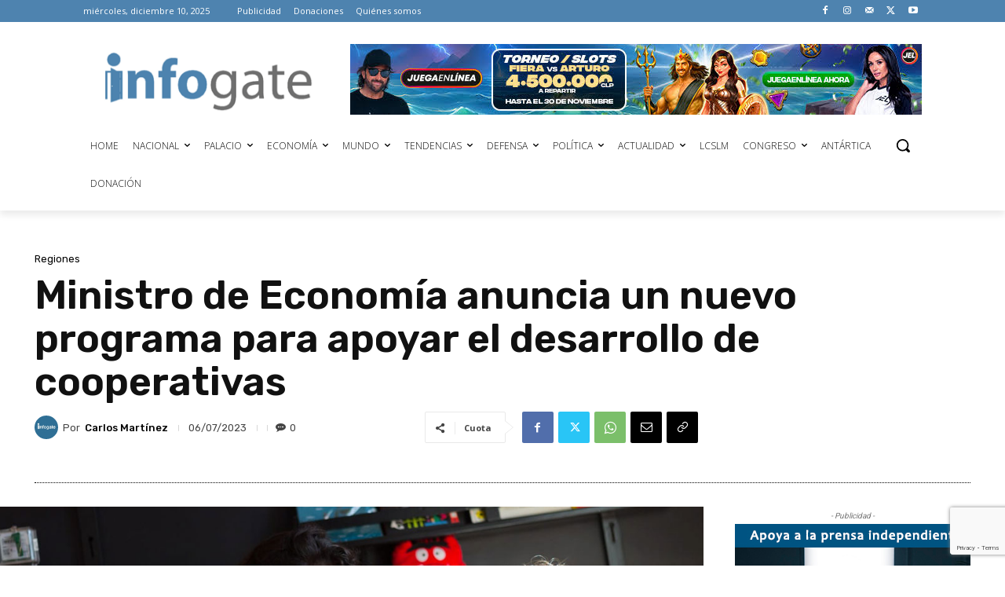

--- FILE ---
content_type: text/html; charset=UTF-8
request_url: https://infogate.cl/2023/07/ministro-de-economia-anuncia-un-nuevo-programa-para-apoyar-el-desarrollo-de-cooperativas/
body_size: 78907
content:
<!doctype html >
<!--[if IE 8]>    <html class="ie8" lang="en"> <![endif]-->
<!--[if IE 9]>    <html class="ie9" lang="en"> <![endif]-->
<!--[if gt IE 8]><!--> <html lang="es"> <!--<![endif]-->
<head>
    <title>Ministro de Economía anuncia un nuevo programa para apoyar el desarrollo de cooperativas - INFOGATE</title>
    <meta charset="UTF-8" />
    <meta name="viewport" content="width=device-width, initial-scale=1.0">
    <link rel="pingback" href="https://infogate.cl/xmlrpc.php" />
    <meta name='robots' content='index, follow, max-image-preview:large, max-snippet:-1, max-video-preview:-1' />
	
<!-- Auto-reload WordPress pages after 10 minutes if there is no site activity. --><script>/* <![CDATA[ */ (function (){window.wp = window.wp ||{};wp.autorefresh ={setTimeOutId:null,events:{'DOMContentLoaded':'document','keyup':'document','click':'document','paste':'document','touchstart':'window','touchenter':'window','mousemove':'window','scroll':'window','scrollstart':'window'},callback:function (){if (wp.autorefresh.setTimeOutId){clearTimeout(wp.autorefresh.setTimeOutId);}wp.autorefresh.setTimeOutId = setTimeout(function (){location.reload();},1000 * 60 * 10);}};Object.keys(wp.autorefresh.events).forEach(function (event){var target = wp.autorefresh.events[event] === 'document' ? document:window;target.addEventListener(event,wp.autorefresh.callback);});})();/* ]]> */</script> <noscript><meta http-equiv="refresh" content="600"></noscript> <link rel="icon" type="image/png" href="https://infogate.cl/wp-content/uploads/2023/05/Isotipo-Infogate_Mesa-de-trabajo-1-300x300.png">            <script src="https://www.google.com/recaptcha/api.js?render=6LeLofclAAAAAIbjgvdscB94FJPN_Aetkg6E8mJl"></script>
   
	<!-- This site is optimized with the Yoast SEO Premium plugin v26.5 (Yoast SEO v26.5) - https://yoast.com/wordpress/plugins/seo/ -->
	<link rel="canonical" href="https://infogate.cl/2023/07/ministro-de-economia-anuncia-un-nuevo-programa-para-apoyar-el-desarrollo-de-cooperativas/" />
	<meta property="og:locale" content="es_ES" />
	<meta property="og:type" content="article" />
	<meta property="og:title" content="Ministro de Economía anuncia un nuevo programa para apoyar el desarrollo de cooperativas" />
	<meta property="og:description" content="●&nbsp;&nbsp;&nbsp;&nbsp;&nbsp;Iniciativa de Sercotec otorgará subsidios para crear y fortalecer este tipo de organizaciones en el país. Se podrá postular desde el martes 4 de julio a las 15.00 horas hasta el 4 de agosto en&nbsp;www.sercotec.cl&nbsp; El Ministerio de Economía y el Servicio de Cooperación Técnica anunciaron la apertura de un nuevo programa denominado Creación y [&hellip;]" />
	<meta property="og:url" content="https://infogate.cl/2023/07/ministro-de-economia-anuncia-un-nuevo-programa-para-apoyar-el-desarrollo-de-cooperativas/" />
	<meta property="og:site_name" content="INFOGATE" />
	<meta property="article:publisher" content="https://www.facebook.com/igatecl" />
	<meta property="article:published_time" content="2023-07-06T16:05:00+00:00" />
	<meta property="og:image" content="https://infogate.cl/wp-content/uploads/2023/07/emprendimiento060701.jpg" />
	<meta property="og:image:width" content="1200" />
	<meta property="og:image:height" content="675" />
	<meta property="og:image:type" content="image/jpeg" />
	<meta name="author" content="Carlos Martínez" />
	<meta name="twitter:card" content="summary_large_image" />
	<meta name="twitter:creator" content="@infogatecl" />
	<meta name="twitter:site" content="@infogatecl" />
	<meta name="twitter:label1" content="Escrito por" />
	<meta name="twitter:data1" content="Carlos Martínez" />
	<meta name="twitter:label2" content="Tiempo de lectura" />
	<meta name="twitter:data2" content="4 minutos" />
	<script type="application/ld+json" class="yoast-schema-graph">{"@context":"https://schema.org","@graph":[{"@type":"Article","@id":"https://infogate.cl/2023/07/ministro-de-economia-anuncia-un-nuevo-programa-para-apoyar-el-desarrollo-de-cooperativas/#article","isPartOf":{"@id":"https://infogate.cl/2023/07/ministro-de-economia-anuncia-un-nuevo-programa-para-apoyar-el-desarrollo-de-cooperativas/"},"author":{"name":"Carlos Martínez","@id":"https://infogate.cl/#/schema/person/508cf3db6326e78b73e89bdbc6758f30"},"headline":"Ministro de Economía anuncia un nuevo programa para apoyar el desarrollo de cooperativas","datePublished":"2023-07-06T16:05:00+00:00","mainEntityOfPage":{"@id":"https://infogate.cl/2023/07/ministro-de-economia-anuncia-un-nuevo-programa-para-apoyar-el-desarrollo-de-cooperativas/"},"wordCount":781,"publisher":{"@id":"https://infogate.cl/#organization"},"image":{"@id":"https://infogate.cl/2023/07/ministro-de-economia-anuncia-un-nuevo-programa-para-apoyar-el-desarrollo-de-cooperativas/#primaryimage"},"thumbnailUrl":"https://infogate.cl/wp-content/uploads/2023/07/emprendimiento060701.jpg","keywords":["cooperativas","energía eléctrica","Ministro de Economía","noticias","Sercotec"],"articleSection":["Regiones"],"inLanguage":"es"},{"@type":"WebPage","@id":"https://infogate.cl/2023/07/ministro-de-economia-anuncia-un-nuevo-programa-para-apoyar-el-desarrollo-de-cooperativas/","url":"https://infogate.cl/2023/07/ministro-de-economia-anuncia-un-nuevo-programa-para-apoyar-el-desarrollo-de-cooperativas/","name":"Ministro de Economía anuncia un nuevo programa para apoyar el desarrollo de cooperativas - INFOGATE","isPartOf":{"@id":"https://infogate.cl/#website"},"primaryImageOfPage":{"@id":"https://infogate.cl/2023/07/ministro-de-economia-anuncia-un-nuevo-programa-para-apoyar-el-desarrollo-de-cooperativas/#primaryimage"},"image":{"@id":"https://infogate.cl/2023/07/ministro-de-economia-anuncia-un-nuevo-programa-para-apoyar-el-desarrollo-de-cooperativas/#primaryimage"},"thumbnailUrl":"https://infogate.cl/wp-content/uploads/2023/07/emprendimiento060701.jpg","datePublished":"2023-07-06T16:05:00+00:00","breadcrumb":{"@id":"https://infogate.cl/2023/07/ministro-de-economia-anuncia-un-nuevo-programa-para-apoyar-el-desarrollo-de-cooperativas/#breadcrumb"},"inLanguage":"es","potentialAction":[{"@type":"ReadAction","target":["https://infogate.cl/2023/07/ministro-de-economia-anuncia-un-nuevo-programa-para-apoyar-el-desarrollo-de-cooperativas/"]}]},{"@type":"ImageObject","inLanguage":"es","@id":"https://infogate.cl/2023/07/ministro-de-economia-anuncia-un-nuevo-programa-para-apoyar-el-desarrollo-de-cooperativas/#primaryimage","url":"https://infogate.cl/wp-content/uploads/2023/07/emprendimiento060701.jpg","contentUrl":"https://infogate.cl/wp-content/uploads/2023/07/emprendimiento060701.jpg","width":1200,"height":675},{"@type":"BreadcrumbList","@id":"https://infogate.cl/2023/07/ministro-de-economia-anuncia-un-nuevo-programa-para-apoyar-el-desarrollo-de-cooperativas/#breadcrumb","itemListElement":[{"@type":"ListItem","position":1,"name":"Portada","item":"https://infogate.cl/"},{"@type":"ListItem","position":2,"name":"Ministro de Economía anuncia un nuevo programa para apoyar el desarrollo de cooperativas"}]},{"@type":"WebSite","@id":"https://infogate.cl/#website","url":"https://infogate.cl/","name":"INFOGATE","description":"Informar, analizar, anticipar","publisher":{"@id":"https://infogate.cl/#organization"},"potentialAction":[{"@type":"SearchAction","target":{"@type":"EntryPoint","urlTemplate":"https://infogate.cl/?s={search_term_string}"},"query-input":{"@type":"PropertyValueSpecification","valueRequired":true,"valueName":"search_term_string"}}],"inLanguage":"es"},{"@type":"Organization","@id":"https://infogate.cl/#organization","name":"INFOGATE","url":"https://infogate.cl/","logo":{"@type":"ImageObject","inLanguage":"es","@id":"https://infogate.cl/#/schema/logo/image/","url":"https://infogate.cl/wp-content/uploads/2023/05/Logo-Redes_Mesa-de-trabajo-1.png","contentUrl":"https://infogate.cl/wp-content/uploads/2023/05/Logo-Redes_Mesa-de-trabajo-1.png","width":417,"height":417,"caption":"INFOGATE"},"image":{"@id":"https://infogate.cl/#/schema/logo/image/"},"sameAs":["https://www.facebook.com/igatecl","https://x.com/infogatecl","https://www.instagram.com/infogatenoticias/"],"ownershipFundingInfo":"https://infogate.cl/quienes-somos/"},{"@type":"Person","@id":"https://infogate.cl/#/schema/person/508cf3db6326e78b73e89bdbc6758f30","name":"Carlos Martínez","image":{"@type":"ImageObject","inLanguage":"es","@id":"https://infogate.cl/#/schema/person/image/","url":"https://secure.gravatar.com/avatar/b94567b6a517851283220d44f2440d8af215b6c5b66bbe6eb12f6f7ae622112f?s=96&d=mm&r=g","contentUrl":"https://secure.gravatar.com/avatar/b94567b6a517851283220d44f2440d8af215b6c5b66bbe6eb12f6f7ae622112f?s=96&d=mm&r=g","caption":"Carlos Martínez"},"description":"...","sameAs":["http://www.infogate.cl"],"url":"https://infogate.cl/author/cmartinez/"}]}</script>
	<!-- / Yoast SEO Premium plugin. -->


<link rel='dns-prefetch' href='//fonts.googleapis.com' />
<link rel="alternate" type="application/rss+xml" title="INFOGATE &raquo; Feed" href="https://infogate.cl/feed/" />
<link rel="alternate" type="application/rss+xml" title="INFOGATE &raquo; Feed de los comentarios" href="https://infogate.cl/comments/feed/" />
<link rel="alternate" title="oEmbed (JSON)" type="application/json+oembed" href="https://infogate.cl/wp-json/oembed/1.0/embed?url=https%3A%2F%2Finfogate.cl%2F2023%2F07%2Fministro-de-economia-anuncia-un-nuevo-programa-para-apoyar-el-desarrollo-de-cooperativas%2F" />
<link rel="alternate" title="oEmbed (XML)" type="text/xml+oembed" href="https://infogate.cl/wp-json/oembed/1.0/embed?url=https%3A%2F%2Finfogate.cl%2F2023%2F07%2Fministro-de-economia-anuncia-un-nuevo-programa-para-apoyar-el-desarrollo-de-cooperativas%2F&#038;format=xml" />
<style id='wp-img-auto-sizes-contain-inline-css' type='text/css'>
img:is([sizes=auto i],[sizes^="auto," i]){contain-intrinsic-size:3000px 1500px}
/*# sourceURL=wp-img-auto-sizes-contain-inline-css */
</style>

<style id='wp-emoji-styles-inline-css' type='text/css'>

	img.wp-smiley, img.emoji {
		display: inline !important;
		border: none !important;
		box-shadow: none !important;
		height: 1em !important;
		width: 1em !important;
		margin: 0 0.07em !important;
		vertical-align: -0.1em !important;
		background: none !important;
		padding: 0 !important;
	}
/*# sourceURL=wp-emoji-styles-inline-css */
</style>
<link rel='stylesheet' id='wp-block-library-css' href='https://infogate.cl/wp-includes/css/dist/block-library/style.min.css?ver=6.9' type='text/css' media='all' />
<style id='global-styles-inline-css' type='text/css'>
:root{--wp--preset--aspect-ratio--square: 1;--wp--preset--aspect-ratio--4-3: 4/3;--wp--preset--aspect-ratio--3-4: 3/4;--wp--preset--aspect-ratio--3-2: 3/2;--wp--preset--aspect-ratio--2-3: 2/3;--wp--preset--aspect-ratio--16-9: 16/9;--wp--preset--aspect-ratio--9-16: 9/16;--wp--preset--color--black: #000000;--wp--preset--color--cyan-bluish-gray: #abb8c3;--wp--preset--color--white: #ffffff;--wp--preset--color--pale-pink: #f78da7;--wp--preset--color--vivid-red: #cf2e2e;--wp--preset--color--luminous-vivid-orange: #ff6900;--wp--preset--color--luminous-vivid-amber: #fcb900;--wp--preset--color--light-green-cyan: #7bdcb5;--wp--preset--color--vivid-green-cyan: #00d084;--wp--preset--color--pale-cyan-blue: #8ed1fc;--wp--preset--color--vivid-cyan-blue: #0693e3;--wp--preset--color--vivid-purple: #9b51e0;--wp--preset--gradient--vivid-cyan-blue-to-vivid-purple: linear-gradient(135deg,rgb(6,147,227) 0%,rgb(155,81,224) 100%);--wp--preset--gradient--light-green-cyan-to-vivid-green-cyan: linear-gradient(135deg,rgb(122,220,180) 0%,rgb(0,208,130) 100%);--wp--preset--gradient--luminous-vivid-amber-to-luminous-vivid-orange: linear-gradient(135deg,rgb(252,185,0) 0%,rgb(255,105,0) 100%);--wp--preset--gradient--luminous-vivid-orange-to-vivid-red: linear-gradient(135deg,rgb(255,105,0) 0%,rgb(207,46,46) 100%);--wp--preset--gradient--very-light-gray-to-cyan-bluish-gray: linear-gradient(135deg,rgb(238,238,238) 0%,rgb(169,184,195) 100%);--wp--preset--gradient--cool-to-warm-spectrum: linear-gradient(135deg,rgb(74,234,220) 0%,rgb(151,120,209) 20%,rgb(207,42,186) 40%,rgb(238,44,130) 60%,rgb(251,105,98) 80%,rgb(254,248,76) 100%);--wp--preset--gradient--blush-light-purple: linear-gradient(135deg,rgb(255,206,236) 0%,rgb(152,150,240) 100%);--wp--preset--gradient--blush-bordeaux: linear-gradient(135deg,rgb(254,205,165) 0%,rgb(254,45,45) 50%,rgb(107,0,62) 100%);--wp--preset--gradient--luminous-dusk: linear-gradient(135deg,rgb(255,203,112) 0%,rgb(199,81,192) 50%,rgb(65,88,208) 100%);--wp--preset--gradient--pale-ocean: linear-gradient(135deg,rgb(255,245,203) 0%,rgb(182,227,212) 50%,rgb(51,167,181) 100%);--wp--preset--gradient--electric-grass: linear-gradient(135deg,rgb(202,248,128) 0%,rgb(113,206,126) 100%);--wp--preset--gradient--midnight: linear-gradient(135deg,rgb(2,3,129) 0%,rgb(40,116,252) 100%);--wp--preset--font-size--small: 11px;--wp--preset--font-size--medium: 20px;--wp--preset--font-size--large: 32px;--wp--preset--font-size--x-large: 42px;--wp--preset--font-size--regular: 15px;--wp--preset--font-size--larger: 50px;--wp--preset--spacing--20: 0.44rem;--wp--preset--spacing--30: 0.67rem;--wp--preset--spacing--40: 1rem;--wp--preset--spacing--50: 1.5rem;--wp--preset--spacing--60: 2.25rem;--wp--preset--spacing--70: 3.38rem;--wp--preset--spacing--80: 5.06rem;--wp--preset--shadow--natural: 6px 6px 9px rgba(0, 0, 0, 0.2);--wp--preset--shadow--deep: 12px 12px 50px rgba(0, 0, 0, 0.4);--wp--preset--shadow--sharp: 6px 6px 0px rgba(0, 0, 0, 0.2);--wp--preset--shadow--outlined: 6px 6px 0px -3px rgb(255, 255, 255), 6px 6px rgb(0, 0, 0);--wp--preset--shadow--crisp: 6px 6px 0px rgb(0, 0, 0);}:where(.is-layout-flex){gap: 0.5em;}:where(.is-layout-grid){gap: 0.5em;}body .is-layout-flex{display: flex;}.is-layout-flex{flex-wrap: wrap;align-items: center;}.is-layout-flex > :is(*, div){margin: 0;}body .is-layout-grid{display: grid;}.is-layout-grid > :is(*, div){margin: 0;}:where(.wp-block-columns.is-layout-flex){gap: 2em;}:where(.wp-block-columns.is-layout-grid){gap: 2em;}:where(.wp-block-post-template.is-layout-flex){gap: 1.25em;}:where(.wp-block-post-template.is-layout-grid){gap: 1.25em;}.has-black-color{color: var(--wp--preset--color--black) !important;}.has-cyan-bluish-gray-color{color: var(--wp--preset--color--cyan-bluish-gray) !important;}.has-white-color{color: var(--wp--preset--color--white) !important;}.has-pale-pink-color{color: var(--wp--preset--color--pale-pink) !important;}.has-vivid-red-color{color: var(--wp--preset--color--vivid-red) !important;}.has-luminous-vivid-orange-color{color: var(--wp--preset--color--luminous-vivid-orange) !important;}.has-luminous-vivid-amber-color{color: var(--wp--preset--color--luminous-vivid-amber) !important;}.has-light-green-cyan-color{color: var(--wp--preset--color--light-green-cyan) !important;}.has-vivid-green-cyan-color{color: var(--wp--preset--color--vivid-green-cyan) !important;}.has-pale-cyan-blue-color{color: var(--wp--preset--color--pale-cyan-blue) !important;}.has-vivid-cyan-blue-color{color: var(--wp--preset--color--vivid-cyan-blue) !important;}.has-vivid-purple-color{color: var(--wp--preset--color--vivid-purple) !important;}.has-black-background-color{background-color: var(--wp--preset--color--black) !important;}.has-cyan-bluish-gray-background-color{background-color: var(--wp--preset--color--cyan-bluish-gray) !important;}.has-white-background-color{background-color: var(--wp--preset--color--white) !important;}.has-pale-pink-background-color{background-color: var(--wp--preset--color--pale-pink) !important;}.has-vivid-red-background-color{background-color: var(--wp--preset--color--vivid-red) !important;}.has-luminous-vivid-orange-background-color{background-color: var(--wp--preset--color--luminous-vivid-orange) !important;}.has-luminous-vivid-amber-background-color{background-color: var(--wp--preset--color--luminous-vivid-amber) !important;}.has-light-green-cyan-background-color{background-color: var(--wp--preset--color--light-green-cyan) !important;}.has-vivid-green-cyan-background-color{background-color: var(--wp--preset--color--vivid-green-cyan) !important;}.has-pale-cyan-blue-background-color{background-color: var(--wp--preset--color--pale-cyan-blue) !important;}.has-vivid-cyan-blue-background-color{background-color: var(--wp--preset--color--vivid-cyan-blue) !important;}.has-vivid-purple-background-color{background-color: var(--wp--preset--color--vivid-purple) !important;}.has-black-border-color{border-color: var(--wp--preset--color--black) !important;}.has-cyan-bluish-gray-border-color{border-color: var(--wp--preset--color--cyan-bluish-gray) !important;}.has-white-border-color{border-color: var(--wp--preset--color--white) !important;}.has-pale-pink-border-color{border-color: var(--wp--preset--color--pale-pink) !important;}.has-vivid-red-border-color{border-color: var(--wp--preset--color--vivid-red) !important;}.has-luminous-vivid-orange-border-color{border-color: var(--wp--preset--color--luminous-vivid-orange) !important;}.has-luminous-vivid-amber-border-color{border-color: var(--wp--preset--color--luminous-vivid-amber) !important;}.has-light-green-cyan-border-color{border-color: var(--wp--preset--color--light-green-cyan) !important;}.has-vivid-green-cyan-border-color{border-color: var(--wp--preset--color--vivid-green-cyan) !important;}.has-pale-cyan-blue-border-color{border-color: var(--wp--preset--color--pale-cyan-blue) !important;}.has-vivid-cyan-blue-border-color{border-color: var(--wp--preset--color--vivid-cyan-blue) !important;}.has-vivid-purple-border-color{border-color: var(--wp--preset--color--vivid-purple) !important;}.has-vivid-cyan-blue-to-vivid-purple-gradient-background{background: var(--wp--preset--gradient--vivid-cyan-blue-to-vivid-purple) !important;}.has-light-green-cyan-to-vivid-green-cyan-gradient-background{background: var(--wp--preset--gradient--light-green-cyan-to-vivid-green-cyan) !important;}.has-luminous-vivid-amber-to-luminous-vivid-orange-gradient-background{background: var(--wp--preset--gradient--luminous-vivid-amber-to-luminous-vivid-orange) !important;}.has-luminous-vivid-orange-to-vivid-red-gradient-background{background: var(--wp--preset--gradient--luminous-vivid-orange-to-vivid-red) !important;}.has-very-light-gray-to-cyan-bluish-gray-gradient-background{background: var(--wp--preset--gradient--very-light-gray-to-cyan-bluish-gray) !important;}.has-cool-to-warm-spectrum-gradient-background{background: var(--wp--preset--gradient--cool-to-warm-spectrum) !important;}.has-blush-light-purple-gradient-background{background: var(--wp--preset--gradient--blush-light-purple) !important;}.has-blush-bordeaux-gradient-background{background: var(--wp--preset--gradient--blush-bordeaux) !important;}.has-luminous-dusk-gradient-background{background: var(--wp--preset--gradient--luminous-dusk) !important;}.has-pale-ocean-gradient-background{background: var(--wp--preset--gradient--pale-ocean) !important;}.has-electric-grass-gradient-background{background: var(--wp--preset--gradient--electric-grass) !important;}.has-midnight-gradient-background{background: var(--wp--preset--gradient--midnight) !important;}.has-small-font-size{font-size: var(--wp--preset--font-size--small) !important;}.has-medium-font-size{font-size: var(--wp--preset--font-size--medium) !important;}.has-large-font-size{font-size: var(--wp--preset--font-size--large) !important;}.has-x-large-font-size{font-size: var(--wp--preset--font-size--x-large) !important;}
/*# sourceURL=global-styles-inline-css */
</style>

<style id='classic-theme-styles-inline-css' type='text/css'>
/*! This file is auto-generated */
.wp-block-button__link{color:#fff;background-color:#32373c;border-radius:9999px;box-shadow:none;text-decoration:none;padding:calc(.667em + 2px) calc(1.333em + 2px);font-size:1.125em}.wp-block-file__button{background:#32373c;color:#fff;text-decoration:none}
/*# sourceURL=/wp-includes/css/classic-themes.min.css */
</style>
<link rel='stylesheet' id='td-plugin-multi-purpose-css' href='https://infogate.cl/wp-content/plugins/td-composer/td-multi-purpose/style.css?ver=7cd248d7ca13c255207c3f8b916c3f00' type='text/css' media='all' />
<link rel='stylesheet' id='google-fonts-style-css' href='https://fonts.googleapis.com/css?family=Open+Sans%3A400%2C600%2C700%7CRoboto%3A400%2C600%2C700%7COpen+Sans%3A300%2C400%7CMontserrat%3A700%2C400%7CRubik%3A400%2C600%2C500%7CPT+Serif%3A700%2C400&#038;display=swap&#038;ver=12.7.3' type='text/css' media='all' />
<link rel='stylesheet' id='td-theme-css' href='https://infogate.cl/wp-content/themes/Newspaper/style.css?ver=12.7.3' type='text/css' media='all' />
<style id='td-theme-inline-css' type='text/css'>@media (max-width:767px){.td-header-desktop-wrap{display:none}}@media (min-width:767px){.td-header-mobile-wrap{display:none}}</style>
<link rel='stylesheet' id='td-legacy-framework-front-style-css' href='https://infogate.cl/wp-content/plugins/td-composer/legacy/Newspaper/assets/css/td_legacy_main.css?ver=7cd248d7ca13c255207c3f8b916c3f00' type='text/css' media='all' />
<link rel='stylesheet' id='td-standard-pack-framework-front-style-css' href='https://infogate.cl/wp-content/plugins/td-standard-pack/Newspaper/assets/css/td_standard_pack_main.css?ver=c12e6da63ed2f212e87e44e5e9b9a302' type='text/css' media='all' />
<link rel='stylesheet' id='tdb_style_cloud_templates_front-css' href='https://infogate.cl/wp-content/plugins/td-cloud-library/assets/css/tdb_main.css?ver=6127d3b6131f900b2e62bb855b13dc3b' type='text/css' media='all' />
<link rel='stylesheet' id='wp-block-paragraph-css' href='https://infogate.cl/wp-includes/blocks/paragraph/style.min.css?ver=6.9' type='text/css' media='all' />
<link rel='stylesheet' id='wp-block-heading-css' href='https://infogate.cl/wp-includes/blocks/heading/style.min.css?ver=6.9' type='text/css' media='all' />
<script type="text/javascript" src="https://infogate.cl/wp-includes/js/jquery/jquery.min.js?ver=3.7.1" id="jquery-core-js"></script>
<script type="text/javascript" src="https://infogate.cl/wp-includes/js/jquery/jquery-migrate.min.js?ver=3.4.1" id="jquery-migrate-js"></script>
<link rel="https://api.w.org/" href="https://infogate.cl/wp-json/" /><link rel="alternate" title="JSON" type="application/json" href="https://infogate.cl/wp-json/wp/v2/posts/216707" /><link rel="EditURI" type="application/rsd+xml" title="RSD" href="https://infogate.cl/xmlrpc.php?rsd" />
<meta name="generator" content="WordPress 6.9" />
<link rel='shortlink' href='https://infogate.cl/?p=216707' />
    <script>
        window.tdb_global_vars = {"wpRestUrl":"https:\/\/infogate.cl\/wp-json\/","permalinkStructure":"\/%year%\/%monthnum%\/%postname%\/"};
        window.tdb_p_autoload_vars = {"isAjax":false,"isAdminBarShowing":false,"autoloadStatus":"off","origPostEditUrl":null};
    </script>
    
    <style id="tdb-global-colors">:root{--military-news-accent:#ef6421;--military-news-bg-1:#1f1f11;--military-news-bg-2:#33351E;--military-news-bg-3:#505331;--today-news-dark-bg:#000000;--today-news-accent:#CE0000;--today-news-white:#FFFFFF;--today-news-white-transparent:rgba(255,255,255,0.75);--today-news-white-transparent2:rgba(255,255,255,0.1);--today-news-dark-gray:#222222;--today-news-light-gray:#d8d8d8;--metro-blue:#2579E8;--metro-blue-acc:#509CFF;--metro-red:#E83030;--metro-exclusive:#1DCA95}</style>

    
	
<!-- JS generated by theme -->

<script type="text/javascript" id="td-generated-header-js">
    
    

	    var tdBlocksArray = []; //here we store all the items for the current page

	    // td_block class - each ajax block uses a object of this class for requests
	    function tdBlock() {
		    this.id = '';
		    this.block_type = 1; //block type id (1-234 etc)
		    this.atts = '';
		    this.td_column_number = '';
		    this.td_current_page = 1; //
		    this.post_count = 0; //from wp
		    this.found_posts = 0; //from wp
		    this.max_num_pages = 0; //from wp
		    this.td_filter_value = ''; //current live filter value
		    this.is_ajax_running = false;
		    this.td_user_action = ''; // load more or infinite loader (used by the animation)
		    this.header_color = '';
		    this.ajax_pagination_infinite_stop = ''; //show load more at page x
	    }

        // td_js_generator - mini detector
        ( function () {
            var htmlTag = document.getElementsByTagName("html")[0];

	        if ( navigator.userAgent.indexOf("MSIE 10.0") > -1 ) {
                htmlTag.className += ' ie10';
            }

            if ( !!navigator.userAgent.match(/Trident.*rv\:11\./) ) {
                htmlTag.className += ' ie11';
            }

	        if ( navigator.userAgent.indexOf("Edge") > -1 ) {
                htmlTag.className += ' ieEdge';
            }

            if ( /(iPad|iPhone|iPod)/g.test(navigator.userAgent) ) {
                htmlTag.className += ' td-md-is-ios';
            }

            var user_agent = navigator.userAgent.toLowerCase();
            if ( user_agent.indexOf("android") > -1 ) {
                htmlTag.className += ' td-md-is-android';
            }

            if ( -1 !== navigator.userAgent.indexOf('Mac OS X')  ) {
                htmlTag.className += ' td-md-is-os-x';
            }

            if ( /chrom(e|ium)/.test(navigator.userAgent.toLowerCase()) ) {
               htmlTag.className += ' td-md-is-chrome';
            }

            if ( -1 !== navigator.userAgent.indexOf('Firefox') ) {
                htmlTag.className += ' td-md-is-firefox';
            }

            if ( -1 !== navigator.userAgent.indexOf('Safari') && -1 === navigator.userAgent.indexOf('Chrome') ) {
                htmlTag.className += ' td-md-is-safari';
            }

            if( -1 !== navigator.userAgent.indexOf('IEMobile') ){
                htmlTag.className += ' td-md-is-iemobile';
            }

        })();

        var tdLocalCache = {};

        ( function () {
            "use strict";

            tdLocalCache = {
                data: {},
                remove: function (resource_id) {
                    delete tdLocalCache.data[resource_id];
                },
                exist: function (resource_id) {
                    return tdLocalCache.data.hasOwnProperty(resource_id) && tdLocalCache.data[resource_id] !== null;
                },
                get: function (resource_id) {
                    return tdLocalCache.data[resource_id];
                },
                set: function (resource_id, cachedData) {
                    tdLocalCache.remove(resource_id);
                    tdLocalCache.data[resource_id] = cachedData;
                }
            };
        })();

    
    
var td_viewport_interval_list=[{"limitBottom":767,"sidebarWidth":228},{"limitBottom":1018,"sidebarWidth":300},{"limitBottom":1140,"sidebarWidth":324}];
var tds_general_modal_image="yes";
var tds_general_modal_image_disable_mob="yes";
var tdc_is_installed="yes";
var tdc_domain_active=false;
var td_ajax_url="https:\/\/infogate.cl\/wp-admin\/admin-ajax.php?td_theme_name=Newspaper&v=12.7.3";
var td_get_template_directory_uri="https:\/\/infogate.cl\/wp-content\/plugins\/td-composer\/legacy\/common";
var tds_snap_menu="";
var tds_logo_on_sticky="";
var tds_header_style="";
var td_please_wait="Por favor espera...";
var td_email_user_pass_incorrect="Usuario o contrase\u00f1a incorrecta!";
var td_email_user_incorrect="Correo electr\u00f3nico o nombre de usuario incorrecto!";
var td_email_incorrect="Email incorrecto!";
var td_user_incorrect="Username incorrect!";
var td_email_user_empty="Email or username empty!";
var td_pass_empty="Pass empty!";
var td_pass_pattern_incorrect="Invalid Pass Pattern!";
var td_retype_pass_incorrect="Retyped Pass incorrect!";
var tds_more_articles_on_post_enable="show";
var tds_more_articles_on_post_time_to_wait="";
var tds_more_articles_on_post_pages_distance_from_top=0;
var tds_captcha="show";
var tds_theme_color_site_wide="#4db2ec";
var tds_smart_sidebar="enabled";
var tdThemeName="Newspaper";
var tdThemeNameWl="Newspaper";
var td_magnific_popup_translation_tPrev="Anterior (tecla de flecha izquierda)";
var td_magnific_popup_translation_tNext="Siguiente (tecla de flecha derecha)";
var td_magnific_popup_translation_tCounter="%curr% de %total%";
var td_magnific_popup_translation_ajax_tError="El contenido de %url% no pudo cargarse.";
var td_magnific_popup_translation_image_tError="La imagen #%curr% no pudo cargarse.";
var tdBlockNonce="405c235256";
var tdMobileMenu="enabled";
var tdMobileSearch="enabled";
var tdDateNamesI18n={"month_names":["enero","febrero","marzo","abril","mayo","junio","julio","agosto","septiembre","octubre","noviembre","diciembre"],"month_names_short":["Ene","Feb","Mar","Abr","May","Jun","Jul","Ago","Sep","Oct","Nov","Dic"],"day_names":["domingo","lunes","martes","mi\u00e9rcoles","jueves","viernes","s\u00e1bado"],"day_names_short":["Dom","Lun","Mar","Mi\u00e9","Jue","Vie","S\u00e1b"]};
var tdb_modal_confirm="Ahorrar";
var tdb_modal_cancel="Cancelar";
var tdb_modal_confirm_alt="S\u00ed";
var tdb_modal_cancel_alt="No";
var td_deploy_mode="deploy";
var td_ad_background_click_link="https:\/\/itpcsantiago.cl";
var td_ad_background_click_target="";
</script>


<!-- Header style compiled by theme -->

<style>:root{--td_excl_label:'EXCLUSIVO'}:root{--td_excl_label:'EXCLUSIVO'}</style>


<!-- Button style compiled by theme -->

<style></style>

	<style id="tdw-css-placeholder">background-image{width:100px;height:100px}#tdi_50_921{display:none}</style></head>

<body class="wp-singular post-template-default single single-post postid-216707 single-format-standard wp-theme-Newspaper td-standard-pack ministro-de-economia-anuncia-un-nuevo-programa-para-apoyar-el-desarrollo-de-cooperativas global-block-template-1 tdb_template_160567 tdb-template  tdc-header-template  tdc-footer-template td-full-layout" itemscope="itemscope" itemtype="https://schema.org/WebPage">

<div class="td-scroll-up" data-style="style1"><i class="td-icon-menu-up"></i></div>
    <div class="td-menu-background" style="visibility:hidden"></div>
<div id="td-mobile-nav" style="visibility:hidden">
    <div class="td-mobile-container">
        <!-- mobile menu top section -->
        <div class="td-menu-socials-wrap">
            <!-- socials -->
            <div class="td-menu-socials">
                
        <span class="td-social-icon-wrap">
            <a target="_blank" href="https://www.instagram.com/infogatenoticias/" title="Instagram">
                <i class="td-icon-font td-icon-instagram"></i>
                <span style="display: none">Instagram</span>
            </a>
        </span>            </div>
            <!-- close button -->
            <div class="td-mobile-close">
                <span><i class="td-icon-close-mobile"></i></span>
            </div>
        </div>

        <!-- login section -->
        
        <!-- menu section -->
        <div class="td-mobile-content">
            <div class="menu-footer-container"><ul id="menu-footer-1" class="td-mobile-main-menu"><li class="menu-item menu-item-type-custom menu-item-object-custom menu-item-first menu-item-132"><a href="http://www.infogate.cl/contratar-publicidad/">Publicidad</a></li>
<li class="menu-item menu-item-type-post_type menu-item-object-page menu-item-2936"><a href="https://infogate.cl/donaciones/">Donaciones</a></li>
<li class="menu-item menu-item-type-post_type menu-item-object-page menu-item-81142"><a href="https://infogate.cl/quienes-somos/">Quiénes somos</a></li>
</ul></div>        </div>
    </div>

    <!-- register/login section -->
    </div><div class="td-search-background" style="visibility:hidden"></div>
<div class="td-search-wrap-mob" style="visibility:hidden">
	<div class="td-drop-down-search">
		<form method="get" class="td-search-form" action="https://infogate.cl/">
			<!-- close button -->
			<div class="td-search-close">
				<span><i class="td-icon-close-mobile"></i></span>
			</div>
			<div role="search" class="td-search-input">
				<span>Buscar</span>
				<input id="td-header-search-mob" type="text" value="" name="s" autocomplete="off" />
			</div>
		</form>
		<div id="td-aj-search-mob" class="td-ajax-search-flex"></div>
	</div>
</div>

    <div id="td-outer-wrap" class="td-theme-wrap">
    
                    <div class="td-header-template-wrap" style="position: relative">
                                    <div class="td-header-mobile-wrap ">
                        <div id="tdi_1" class="tdc-zone"><div class="tdc_zone tdi_2  wpb_row td-pb-row tdc-element-style"  >
<style scoped>.tdi_2{min-height:0}@media (max-width:767px){.tdi_2:before{content:'';display:block;width:100vw;height:100%;position:absolute;left:50%;transform:translateX(-50%);box-shadow:0px 6px 8px 0px rgba(0,0,0,0.08);z-index:20;pointer-events:none}@media (max-width:767px){.tdi_2:before{width:100%}}}@media (max-width:767px){.tdi_2{position:relative}}</style>
<div class="tdi_1_rand_style td-element-style" ><style>@media (max-width:767px){.tdi_1_rand_style{background-color:#222222!important}}</style></div><div id="tdi_3" class="tdc-row"><div class="vc_row tdi_4  wpb_row td-pb-row tdc-element-style" >
<style scoped>.tdi_4,.tdi_4 .tdc-columns{min-height:0}.tdi_4,.tdi_4 .tdc-columns{display:block}.tdi_4 .tdc-columns{width:100%}.tdi_4:before,.tdi_4:after{display:table}@media (max-width:767px){@media (min-width:768px){.tdi_4{margin-left:-0px;margin-right:-0px}.tdi_4 .tdc-row-video-background-error,.tdi_4>.vc_column,.tdi_4>.tdc-columns>.vc_column{padding-left:0px;padding-right:0px}}}@media (max-width:767px){.tdi_4{position:relative}}</style>
<div class="tdi_3_rand_style td-element-style" ><style>@media (max-width:767px){.tdi_3_rand_style{background-color:#4d83af!important}}</style></div><div class="vc_column tdi_6  wpb_column vc_column_container tdc-column td-pb-span4">
<style scoped>.tdi_6{vertical-align:baseline}.tdi_6>.wpb_wrapper,.tdi_6>.wpb_wrapper>.tdc-elements{display:block}.tdi_6>.wpb_wrapper>.tdc-elements{width:100%}.tdi_6>.wpb_wrapper>.vc_row_inner{width:auto}.tdi_6>.wpb_wrapper{width:auto;height:auto}@media (max-width:767px){.tdi_6{vertical-align:middle}}@media (max-width:767px){.tdi_6{width:20%!important;display:inline-block!important}}</style><div class="wpb_wrapper" ><div class="td_block_wrap tdb_mobile_menu tdi_7 td-pb-border-top td_block_template_1 tdb-header-align"  data-td-block-uid="tdi_7" >
<style>@media (max-width:767px){.tdi_7{margin-top:2px!important;margin-left:-13px!important}}</style>
<style>.tdb-header-align{vertical-align:middle}.tdb_mobile_menu{margin-bottom:0;clear:none}.tdb_mobile_menu a{display:inline-block!important;position:relative;text-align:center;color:var(--td_theme_color,#4db2ec)}.tdb_mobile_menu a>span{display:flex;align-items:center;justify-content:center}.tdb_mobile_menu svg{height:auto}.tdb_mobile_menu svg,.tdb_mobile_menu svg *{fill:var(--td_theme_color,#4db2ec)}#tdc-live-iframe .tdb_mobile_menu a{pointer-events:none}.td-menu-mob-open-menu{overflow:hidden}.td-menu-mob-open-menu #td-outer-wrap{position:static}.tdi_7{display:inline-block}.tdi_7 .tdb-mobile-menu-button i{font-size:22px;width:55px;height:55px;line-height:55px}.tdi_7 .tdb-mobile-menu-button svg{width:22px}.tdi_7 .tdb-mobile-menu-button .tdb-mobile-menu-icon-svg{width:55px;height:55px}.tdi_7 .tdb-mobile-menu-button{color:#ffffff}.tdi_7 .tdb-mobile-menu-button svg,.tdi_7 .tdb-mobile-menu-button svg *{fill:#ffffff}@media (max-width:767px){.tdi_7 .tdb-mobile-menu-button i{font-size:27px;width:54px;height:54px;line-height:54px}.tdi_7 .tdb-mobile-menu-button svg{width:27px}.tdi_7 .tdb-mobile-menu-button .tdb-mobile-menu-icon-svg{width:54px;height:54px}}</style><div class="tdb-block-inner td-fix-index"><span class="tdb-mobile-menu-button"><i class="tdb-mobile-menu-icon td-icon-mobile"></i></span></div></div> <!-- ./block --></div></div><div class="vc_column tdi_9  wpb_column vc_column_container tdc-column td-pb-span4">
<style scoped>.tdi_9{vertical-align:baseline}.tdi_9>.wpb_wrapper,.tdi_9>.wpb_wrapper>.tdc-elements{display:block}.tdi_9>.wpb_wrapper>.tdc-elements{width:100%}.tdi_9>.wpb_wrapper>.vc_row_inner{width:auto}.tdi_9>.wpb_wrapper{width:auto;height:auto}@media (max-width:767px){.tdi_9{vertical-align:middle}}@media (max-width:767px){.tdi_9{width:60%!important;display:inline-block!important}}</style><div class="wpb_wrapper" ><div class="td_block_wrap tdb_header_logo tdi_10 td-pb-border-top td_block_template_1 tdb-header-align"  data-td-block-uid="tdi_10" >
<style>@media (max-width:767px){.tdi_10{margin-top:-8px!important}}</style>
<style>.tdb_header_logo{margin-bottom:0;clear:none}.tdb_header_logo .tdb-logo-a,.tdb_header_logo h1{display:flex;pointer-events:auto;align-items:flex-start}.tdb_header_logo h1{margin:0;line-height:0}.tdb_header_logo .tdb-logo-img-wrap img{display:block}.tdb_header_logo .tdb-logo-svg-wrap+.tdb-logo-img-wrap{display:none}.tdb_header_logo .tdb-logo-svg-wrap svg{width:50px;display:block;transition:fill .3s ease}.tdb_header_logo .tdb-logo-text-wrap{display:flex}.tdb_header_logo .tdb-logo-text-title,.tdb_header_logo .tdb-logo-text-tagline{-webkit-transition:all 0.2s ease;transition:all 0.2s ease}.tdb_header_logo .tdb-logo-text-title{background-size:cover;background-position:center center;font-size:75px;font-family:serif;line-height:1.1;color:#222;white-space:nowrap}.tdb_header_logo .tdb-logo-text-tagline{margin-top:2px;font-size:12px;font-family:serif;letter-spacing:1.8px;line-height:1;color:#767676}.tdb_header_logo .tdb-logo-icon{position:relative;font-size:46px;color:#000}.tdb_header_logo .tdb-logo-icon-svg{line-height:0}.tdb_header_logo .tdb-logo-icon-svg svg{width:46px;height:auto}.tdb_header_logo .tdb-logo-icon-svg svg,.tdb_header_logo .tdb-logo-icon-svg svg *{fill:#000}.tdi_10 .tdb-logo-a,.tdi_10 h1{flex-direction:row;align-items:center;justify-content:center}.tdi_10 .tdb-logo-svg-wrap{display:block}.tdi_10 .tdb-logo-img-wrap{display:none}.tdi_10 .tdb-logo-text-tagline{margin-top:-3px;margin-left:0}.tdi_10 .tdb-logo-text-wrap{flex-direction:column;align-items:center}.tdi_10 .tdb-logo-icon{top:0px;display:block}.tdi_10 .tdb-logo-text-title{color:#ffffff}@media (max-width:767px){.tdb_header_logo .tdb-logo-text-title{font-size:36px}}@media (max-width:767px){.tdb_header_logo .tdb-logo-text-tagline{font-size:11px}}@media (min-width:768px) and (max-width:1018px){.tdi_10 .tdb-logo-img{max-width:186px}.tdi_10 .tdb-logo-text-tagline{margin-top:-2px;margin-left:0}}@media (max-width:767px){.tdi_10 .tdb-logo-svg-wrap+.tdb-logo-img-wrap{display:none}.tdi_10 .tdb-logo-img{max-width:180px}.tdi_10 .tdb-logo-img-wrap{display:block}.tdi_10 .tdb-logo-text-title{display:none}.tdi_10 .tdb-logo-text-tagline{display:none}}</style><div class="tdb-block-inner td-fix-index"><a class="tdb-logo-a" href="https://infogate.cl/" title="#infogate"><span class="tdb-logo-img-wrap"><img class="tdb-logo-img td-retina-data" data-retina="https://infogate.cl/wp-content/uploads/2020/08/logo-movil-140x48-1.png" src="https://infogate.cl/wp-content/uploads/2020/08/logo-movil-140x48-1.png" alt="Infogate"  title="#infogate"  width="140" height="48" /></span><span class="tdb-logo-text-wrap"><span class="tdb-logo-text-title">Infogate</span><span class="tdb-logo-text-tagline">Informar, analizar, anticipar</span></span></a></div></div> <!-- ./block --></div></div><div class="vc_column tdi_12  wpb_column vc_column_container tdc-column td-pb-span4">
<style scoped>.tdi_12{vertical-align:baseline}.tdi_12>.wpb_wrapper,.tdi_12>.wpb_wrapper>.tdc-elements{display:block}.tdi_12>.wpb_wrapper>.tdc-elements{width:100%}.tdi_12>.wpb_wrapper>.vc_row_inner{width:auto}.tdi_12>.wpb_wrapper{width:auto;height:auto}@media (max-width:767px){.tdi_12{vertical-align:middle}}@media (max-width:767px){.tdi_12{width:20%!important;display:inline-block!important}}</style><div class="wpb_wrapper" ><div class="td_block_wrap tdb_mobile_search tdi_13 td-pb-border-top td_block_template_1 tdb-header-align"  data-td-block-uid="tdi_13" >
<style>@media (max-width:767px){.tdi_13{margin-right:-18px!important;margin-bottom:0px!important}}</style>
<style>.tdb_mobile_search{margin-bottom:0;clear:none}.tdb_mobile_search a{display:inline-block!important;position:relative;text-align:center;color:var(--td_theme_color,#4db2ec)}.tdb_mobile_search a>span{display:flex;align-items:center;justify-content:center}.tdb_mobile_search svg{height:auto}.tdb_mobile_search svg,.tdb_mobile_search svg *{fill:var(--td_theme_color,#4db2ec)}#tdc-live-iframe .tdb_mobile_search a{pointer-events:none}.td-search-opened{overflow:hidden}.td-search-opened #td-outer-wrap{position:static}.td-search-opened .td-search-wrap-mob{position:fixed;height:calc(100% + 1px)}.td-search-opened .td-drop-down-search{height:calc(100% + 1px);overflow-y:scroll;overflow-x:hidden}.tdi_13{display:inline-block;float:right;clear:none}.tdi_13 .tdb-header-search-button-mob i{font-size:22px;width:55px;height:55px;line-height:55px}.tdi_13 .tdb-header-search-button-mob svg{width:22px}.tdi_13 .tdb-header-search-button-mob .tdb-mobile-search-icon-svg{width:55px;height:55px;display:flex;justify-content:center}.tdi_13 .tdb-header-search-button-mob{color:#ffffff}.tdi_13 .tdb-header-search-button-mob svg,.tdi_13 .tdb-header-search-button-mob svg *{fill:#ffffff}</style><div class="tdb-block-inner td-fix-index"><span class="tdb-header-search-button-mob dropdown-toggle" data-toggle="dropdown"><span class="tdb-mobile-search-icon tdb-mobile-search-icon-svg" ><svg version="1.1" xmlns="http://www.w3.org/2000/svg" viewBox="0 0 1024 1024"><path d="M946.371 843.601l-125.379-125.44c43.643-65.925 65.495-142.1 65.475-218.040 0.051-101.069-38.676-202.588-115.835-279.706-77.117-77.148-178.606-115.948-279.644-115.886-101.079-0.061-202.557 38.738-279.665 115.876-77.169 77.128-115.937 178.627-115.907 279.716-0.031 101.069 38.728 202.588 115.907 279.665 77.117 77.117 178.616 115.825 279.665 115.804 75.94 0.020 152.136-21.862 218.061-65.495l125.348 125.46c30.915 30.904 81.029 30.904 111.954 0.020 30.915-30.935 30.915-81.029 0.020-111.974zM705.772 714.925c-59.443 59.341-136.899 88.842-214.784 88.924-77.896-0.082-155.341-29.583-214.784-88.924-59.443-59.484-88.975-136.919-89.037-214.804 0.061-77.885 29.604-155.372 89.037-214.825 59.464-59.443 136.878-88.945 214.784-89.016 77.865 0.082 155.3 29.583 214.784 89.016 59.361 59.464 88.914 136.919 88.945 214.825-0.041 77.885-29.583 155.361-88.945 214.804z"></path></svg></span></span></div></div> <!-- ./block --></div></div></div></div></div></div>                    </div>
                
                    <div class="td-header-desktop-wrap ">
                        <div id="tdi_14" class="tdc-zone"><div class="tdc_zone tdi_15  wpb_row td-pb-row tdc-element-style"  >
<style scoped>.tdi_15{min-height:0}.tdi_15:before{content:'';display:block;width:100vw;height:100%;position:absolute;left:50%;transform:translateX(-50%);box-shadow:0px 6px 8px 0px rgba(0,0,0,0.08);z-index:20;pointer-events:none}.td-header-desktop-wrap{position:relative}@media (max-width:767px){.tdi_15:before{width:100%}}.tdi_15{position:relative}</style>
<div class="tdi_14_rand_style td-element-style" ><style>.tdi_14_rand_style{background-color:#ffffff!important}</style></div><div id="tdi_16" class="tdc-row stretch_row"><div class="vc_row tdi_17  wpb_row td-pb-row tdc-element-style" >
<style scoped>.tdi_17,.tdi_17 .tdc-columns{min-height:0}.tdi_17,.tdi_17 .tdc-columns{display:block}.tdi_17 .tdc-columns{width:100%}.tdi_17:before,.tdi_17:after{display:table}@media (min-width:768px){.tdi_17{margin-left:-0px;margin-right:-0px}.tdi_17 .tdc-row-video-background-error,.tdi_17>.vc_column,.tdi_17>.tdc-columns>.vc_column{padding-left:0px;padding-right:0px}}.tdi_17{position:relative}.tdi_17 .td_block_wrap{text-align:left}</style>
<div class="tdi_16_rand_style td-element-style" ><style>.tdi_16_rand_style{background-color:#4e83af!important}</style></div><div class="vc_column tdi_19  wpb_column vc_column_container tdc-column td-pb-span12">
<style scoped>.tdi_19{vertical-align:baseline}.tdi_19>.wpb_wrapper,.tdi_19>.wpb_wrapper>.tdc-elements{display:block}.tdi_19>.wpb_wrapper>.tdc-elements{width:100%}.tdi_19>.wpb_wrapper>.vc_row_inner{width:auto}.tdi_19>.wpb_wrapper{width:auto;height:auto}</style><div class="wpb_wrapper" ><div class="td_block_wrap tdb_header_date tdi_20 td-pb-border-top td_block_template_1 tdb-header-align"  data-td-block-uid="tdi_20" >
<style>.tdi_20{margin-right:32px!important}@media (min-width:1019px) and (max-width:1140px){.tdi_20{margin-right:20px!important}}@media (min-width:768px) and (max-width:1018px){.tdi_20{margin-right:20px!important}}</style>
<style>.tdb_header_date{margin-bottom:0;clear:none}.tdb_header_date .tdb-block-inner{display:flex;align-items:baseline}.tdb_header_date .tdb-head-date-txt{font-family:var(--td_default_google_font_1,'Open Sans','Open Sans Regular',sans-serif);font-size:11px;line-height:1;color:#000}.tdi_20{display:inline-block}.tdi_20 .tdb-head-date-txt{color:#ffffff;line-height:28px!important}</style><div class="tdb-block-inner td-fix-index"><div class="tdb-head-date-txt">miércoles, diciembre 10, 2025</div></div></div> <!-- ./block --><div class="td_block_wrap tdb_mobile_horiz_menu tdi_21 td-pb-border-top td_block_template_1 tdb-header-align"  data-td-block-uid="tdi_21"  style=" z-index: 999;">
<style>.tdi_21{margin-bottom:0px!important}@media (min-width:768px) and (max-width:1018px){.tdi_21{display:none!important}}</style>
<style>.tdb_mobile_horiz_menu{margin-bottom:0;clear:none}.tdb_mobile_horiz_menu.tdb-horiz-menu-singleline{width:100%}.tdb_mobile_horiz_menu.tdb-horiz-menu-singleline .tdb-horiz-menu{display:block;width:100%;overflow-x:auto;overflow-y:hidden;font-size:0;white-space:nowrap}.tdb_mobile_horiz_menu.tdb-horiz-menu-singleline .tdb-horiz-menu>li{position:static;display:inline-block;float:none}.tdb_mobile_horiz_menu.tdb-horiz-menu-singleline .tdb-horiz-menu ul{left:0;width:100%;z-index:-1}.tdb-horiz-menu{display:table;margin:0}.tdb-horiz-menu,.tdb-horiz-menu ul{list-style-type:none}.tdb-horiz-menu ul,.tdb-horiz-menu li{line-height:1}.tdb-horiz-menu li{margin:0;font-family:var(--td_default_google_font_1,'Open Sans','Open Sans Regular',sans-serif)}.tdb-horiz-menu li.current-menu-item>a,.tdb-horiz-menu li.current-menu-ancestor>a,.tdb-horiz-menu li.current-category-ancestor>a,.tdb-horiz-menu li.current-page-ancestor>a,.tdb-horiz-menu li:hover>a,.tdb-horiz-menu li.tdb-hover>a{color:var(--td_theme_color,#4db2ec)}.tdb-horiz-menu li.current-menu-item>a .tdb-sub-menu-icon-svg,.tdb-horiz-menu li.current-menu-ancestor>a .tdb-sub-menu-icon-svg,.tdb-horiz-menu li.current-category-ancestor>a .tdb-sub-menu-icon-svg,.tdb-horiz-menu li.current-page-ancestor>a .tdb-sub-menu-icon-svg,.tdb-horiz-menu li:hover>a .tdb-sub-menu-icon-svg,.tdb-horiz-menu li.tdb-hover>a .tdb-sub-menu-icon-svg,.tdb-horiz-menu li.current-menu-item>a .tdb-sub-menu-icon-svg *,.tdb-horiz-menu li.current-menu-ancestor>a .tdb-sub-menu-icon-svg *,.tdb-horiz-menu li.current-category-ancestor>a .tdb-sub-menu-icon-svg *,.tdb-horiz-menu li.current-page-ancestor>a .tdb-sub-menu-icon-svg *,.tdb-horiz-menu li:hover>a .tdb-sub-menu-icon-svg *,.tdb-horiz-menu li.tdb-hover>a .tdb-sub-menu-icon-svg *{fill:var(--td_theme_color,#4db2ec)}.tdb-horiz-menu>li{position:relative;float:left;font-size:0}.tdb-horiz-menu>li:hover ul{visibility:visible;opacity:1}.tdb-horiz-menu>li>a{display:inline-block;padding:0 9px;font-weight:700;font-size:13px;line-height:41px;vertical-align:middle;-webkit-backface-visibility:hidden;color:#000}.tdb-horiz-menu>li>a>.tdb-menu-item-text{display:inline-block}.tdb-horiz-menu>li>a .tdb-sub-menu-icon{margin:0 0 0 6px}.tdb-horiz-menu>li>a .tdb-sub-menu-icon-svg svg{position:relative;top:-1px;width:13px}.tdb-horiz-menu>li .tdb-menu-sep{position:relative}.tdb-horiz-menu>li:last-child .tdb-menu-sep{display:none}.tdb-horiz-menu .tdb-sub-menu-icon-svg,.tdb-horiz-menu .tdb-menu-sep-svg{line-height:0}.tdb-horiz-menu .tdb-sub-menu-icon-svg svg,.tdb-horiz-menu .tdb-menu-sep-svg svg{height:auto}.tdb-horiz-menu .tdb-sub-menu-icon-svg svg,.tdb-horiz-menu .tdb-menu-sep-svg svg,.tdb-horiz-menu .tdb-sub-menu-icon-svg svg *,.tdb-horiz-menu .tdb-menu-sep-svg svg *{fill:#000}.tdb-horiz-menu .tdb-sub-menu-icon{vertical-align:middle;position:relative;top:0;padding-left:0}.tdb-horiz-menu .tdb-menu-sep{vertical-align:middle;font-size:12px}.tdb-horiz-menu .tdb-menu-sep-svg svg{width:12px}.tdb-horiz-menu ul{position:absolute;top:auto;left:-7px;padding:8px 0;background-color:#fff;visibility:hidden;opacity:0}.tdb-horiz-menu ul li>a{white-space:nowrap;display:block;padding:5px 18px;font-size:11px;line-height:18px;color:#111}.tdb-horiz-menu ul li>a .tdb-sub-menu-icon{float:right;font-size:7px;line-height:20px}.tdb-horiz-menu ul li>a .tdb-sub-menu-icon-svg svg{width:7px}.tdc-dragged .tdb-horiz-menu ul{visibility:hidden!important;opacity:0!important;-webkit-transition:all 0.3s ease;transition:all 0.3s ease}.tdi_21{display:inline-block}.tdi_21 .tdb-horiz-menu>li{margin-right:16px}.tdi_21 .tdb-horiz-menu>li:last-child{margin-right:0}.tdi_21 .tdb-horiz-menu>li>a{padding:0px;color:#ffffff;font-size:11px!important;line-height:28px!important;font-weight:400!important}.tdi_21 .tdb-horiz-menu>li .tdb-menu-sep{top:0px}.tdi_21 .tdb-horiz-menu>li>a .tdb-sub-menu-icon{top:0px}.tdi_21 .tdb-horiz-menu>li>a .tdb-sub-menu-icon-svg svg,.tdi_21 .tdb-horiz-menu>li>a .tdb-sub-menu-icon-svg svg *{fill:#ffffff}.tdi_21 .tdb-horiz-menu>li.current-menu-item>a,.tdi_21 .tdb-horiz-menu>li.current-menu-ancestor>a,.tdi_21 .tdb-horiz-menu>li.current-category-ancestor>a,.tdi_21 .tdb-horiz-menu>li.current-page-ancestor>a,.tdi_21 .tdb-horiz-menu>li:hover>a{color:#4db2ec}.tdi_21 .tdb-horiz-menu>li.current-menu-item>a .tdb-sub-menu-icon-svg svg,.tdi_21 .tdb-horiz-menu>li.current-menu-item>a .tdb-sub-menu-icon-svg svg *,.tdi_21 .tdb-horiz-menu>li.current-menu-ancestor>a .tdb-sub-menu-icon-svg svg,.tdi_21 .tdb-horiz-menu>li.current-menu-ancestor>a .tdb-sub-menu-icon-svg svg *,.tdi_21 .tdb-horiz-menu>li.current-category-ancestor>a .tdb-sub-menu-icon-svg svg,.tdi_21 .tdb-horiz-menu>li.current-category-ancestor>a .tdb-sub-menu-icon-svg svg *,.tdi_21 .tdb-horiz-menu>li.current-page-ancestor>a .tdb-sub-menu-icon-svg svg,.tdi_21 .tdb-horiz-menu>li.current-page-ancestor>a .tdb-sub-menu-icon-svg svg *,.tdi_21 .tdb-horiz-menu>li:hover>a .tdb-sub-menu-icon-svg svg,.tdi_21 .tdb-horiz-menu>li:hover>a .tdb-sub-menu-icon-svg svg *{fill:#4db2ec}.tdi_21 .tdb-horiz-menu ul{left:-18px;box-shadow:1px 1px 4px 0px rgba(0,0,0,0.15)}.tdi_21 .tdb-horiz-menu ul li>a{line-height:1.2!important}</style><div id=tdi_21 class="td_block_inner td-fix-index"><div class="menu-footer-container"><ul id="menu-footer-2" class="tdb-horiz-menu"><li class="menu-item menu-item-type-custom menu-item-object-custom menu-item-132"><a href="http://www.infogate.cl/contratar-publicidad/"><div class="tdb-menu-item-text">Publicidad</div></a></li>
<li class="menu-item menu-item-type-post_type menu-item-object-page menu-item-2936"><a href="https://infogate.cl/donaciones/"><div class="tdb-menu-item-text">Donaciones</div></a></li>
<li class="menu-item menu-item-type-post_type menu-item-object-page menu-item-81142"><a href="https://infogate.cl/quienes-somos/"><div class="tdb-menu-item-text">Quiénes somos</div></a></li>
</ul></div></div></div><div class="tdm_block td_block_wrap tdm_block_socials tdi_22 tdm-content-horiz-left td-pb-border-top td_block_template_1"  data-td-block-uid="tdi_22" >
<style>.tdm_block.tdm_block_socials{margin-bottom:0}.tdm-social-wrapper{*zoom:1}.tdm-social-wrapper:before,.tdm-social-wrapper:after{display:table;content:'';line-height:0}.tdm-social-wrapper:after{clear:both}.tdm-social-item-wrap{display:inline-block}.tdm-social-item{position:relative;display:inline-flex;align-items:center;justify-content:center;vertical-align:middle;-webkit-transition:all 0.2s;transition:all 0.2s;text-align:center;-webkit-transform:translateZ(0);transform:translateZ(0)}.tdm-social-item i{font-size:14px;color:var(--td_theme_color,#4db2ec);-webkit-transition:all 0.2s;transition:all 0.2s}.tdm-social-text{display:none;margin-top:-1px;vertical-align:middle;font-size:13px;color:var(--td_theme_color,#4db2ec);-webkit-transition:all 0.2s;transition:all 0.2s}.tdm-social-item-wrap:hover i,.tdm-social-item-wrap:hover .tdm-social-text{color:#000}.tdm-social-item-wrap:last-child .tdm-social-text{margin-right:0!important}.tdi_22{float:right;clear:none}</style>
<style>.tdi_23 .tdm-social-item i{font-size:12px;vertical-align:middle;line-height:22.8px}.tdi_23 .tdm-social-item i.td-icon-linkedin,.tdi_23 .tdm-social-item i.td-icon-pinterest,.tdi_23 .tdm-social-item i.td-icon-blogger,.tdi_23 .tdm-social-item i.td-icon-vimeo{font-size:9.6px}.tdi_23 .tdm-social-item{width:22.8px;height:22.8px;margin:2.5px 5px 2.5px 0}.tdi_23 .tdm-social-item-wrap:last-child .tdm-social-item{margin-right:0!important}.tdi_23 .tdm-social-item i,.tds-team-member2 .tdi_23.tds-social1 .tdm-social-item i{color:#ffffff}.tdi_23 .tdm-social-item-wrap:hover i,.tds-team-member2 .tdi_23.tds-social1 .tdm-social-item:hover i{color:#4db2ec}.tdi_23 .tdm-social-text{display:none;margin-left:2px;margin-right:18px}</style><div class="tdm-social-wrapper tds-social1 tdi_23"><div class="tdm-social-item-wrap"><a href="https://www.facebook.com/igatecl"  title="Facebook" class="tdm-social-item"><i class="td-icon-font td-icon-facebook"></i><span style="display: none">Facebook</span></a></div><div class="tdm-social-item-wrap"><a href="https://www.instagram.com/infogatenoticias/"  title="Instagram" class="tdm-social-item"><i class="td-icon-font td-icon-instagram"></i><span style="display: none">Instagram</span></a></div><div class="tdm-social-item-wrap"><a href="mailto:info@infogate.cl"  title="Mail" class="tdm-social-item"><i class="td-icon-font td-icon-mail-1"></i><span style="display: none">Mail</span></a></div><div class="tdm-social-item-wrap"><a href="https://twitter.com/infogatecl"  title="Twitter" class="tdm-social-item"><i class="td-icon-font td-icon-twitter"></i><span style="display: none">Twitter</span></a></div><div class="tdm-social-item-wrap"><a href="https://www.youtube.com/channel/UCvrnA9eKbnTDh7SXz48vK-g"  title="Youtube" class="tdm-social-item"><i class="td-icon-font td-icon-youtube"></i><span style="display: none">Youtube</span></a></div></div></div></div></div></div></div><div id="tdi_24" class="tdc-row"><div class="vc_row tdi_25  wpb_row td-pb-row" >
<style scoped>.tdi_25,.tdi_25 .tdc-columns{min-height:0}.tdi_25,.tdi_25 .tdc-columns{display:block}.tdi_25 .tdc-columns{width:100%}.tdi_25:before,.tdi_25:after{display:table}</style><div class="vc_column tdi_27  wpb_column vc_column_container tdc-column td-pb-span12">
<style scoped>.tdi_27{vertical-align:baseline}.tdi_27>.wpb_wrapper,.tdi_27>.wpb_wrapper>.tdc-elements{display:block}.tdi_27>.wpb_wrapper>.tdc-elements{width:100%}.tdi_27>.wpb_wrapper>.vc_row_inner{width:auto}.tdi_27>.wpb_wrapper{width:auto;height:auto}</style><div class="wpb_wrapper" ><div class="vc_row_inner tdi_29  vc_row vc_inner wpb_row td-pb-row tdc-row-content-vert-center" >
<style scoped>.tdi_29{position:relative!important;top:0;transform:none;-webkit-transform:none}.tdi_29,.tdi_29 .tdc-inner-columns{display:block}.tdi_29 .tdc-inner-columns{width:100%}@media (min-width:768px){.tdi_29{margin-left:-0px;margin-right:-0px}.tdi_29>.vc_column_inner,.tdi_29>.tdc-inner-columns>.vc_column_inner{padding-left:0px;padding-right:0px}}@media (min-width:767px){.tdi_29.tdc-row-content-vert-center,.tdi_29.tdc-row-content-vert-center .tdc-inner-columns{display:flex;align-items:center;flex:1}.tdi_29.tdc-row-content-vert-bottom,.tdi_29.tdc-row-content-vert-bottom .tdc-inner-columns{display:flex;align-items:flex-end;flex:1}.tdi_29.tdc-row-content-vert-center .td_block_wrap{vertical-align:middle}.tdi_29.tdc-row-content-vert-bottom .td_block_wrap{vertical-align:bottom}}.tdi_29{padding-top:28px!important;padding-bottom:9px!important}.tdi_29 .td_block_wrap{text-align:left}@media (min-width:768px) and (max-width:1018px){.tdi_29{margin-bottom:-3px!important;padding-top:9px!important;padding-bottom:0px!important}}</style><div class="vc_column_inner tdi_31  wpb_column vc_column_container tdc-inner-column td-pb-span4">
<style scoped>.tdi_31{vertical-align:baseline}.tdi_31 .vc_column-inner>.wpb_wrapper,.tdi_31 .vc_column-inner>.wpb_wrapper .tdc-elements{display:block}.tdi_31 .vc_column-inner>.wpb_wrapper .tdc-elements{width:100%}.tdi_31{width:30%!important}@media (min-width:1019px) and (max-width:1140px){.tdi_31{width:24%!important}}@media (min-width:768px) and (max-width:1018px){.tdi_31{width:calc(100% - 468px)!important}}</style><div class="vc_column-inner"><div class="wpb_wrapper" ><div class="td_block_wrap tdb_header_logo tdi_32 td-pb-border-top td_block_template_1 tdb-header-align"  data-td-block-uid="tdi_32" >
<style>.tdi_32 .tdb-logo-a,.tdi_32 h1{flex-direction:row;align-items:center;justify-content:center}.tdi_32 .tdb-logo-svg-wrap{display:block}.tdi_32 .tdb-logo-svg-wrap+.tdb-logo-img-wrap{display:none}.tdi_32 .tdb-logo-img{max-width:272px}.tdi_32 .tdb-logo-img-wrap{display:block}.tdi_32 .tdb-logo-text-tagline{margin-top:2px;margin-left:0;display:none}.tdi_32 .tdb-logo-text-title{display:none}.tdi_32 .tdb-logo-text-wrap{flex-direction:column;align-items:flex-start}.tdi_32 .tdb-logo-icon{top:0px;display:block}@media (min-width:768px) and (max-width:1018px){.tdi_32 .tdb-logo-img{max-width:220px}}</style><div class="tdb-block-inner td-fix-index"><a class="tdb-logo-a" href="https://www.infogate.cl/" title="#infogate"><span class="tdb-logo-img-wrap"><img class="tdb-logo-img td-retina-data" data-retina="https://www.infogate.cl/wp-content/uploads/2020/08/logo-280x96-1.png" src="https://infogate.cl/wp-content/uploads/2020/08/logo-280x96-1.png" alt="Infogate.cl"  title="#infogate"  width="280" height="96" /></span><span class="tdb-logo-text-wrap"><span class="tdb-logo-text-title">Infogate</span><span class="tdb-logo-text-tagline">Informar, analizar, anticipar</span></span></a></div></div> <!-- ./block --></div></div></div><div class="vc_column_inner tdi_34  wpb_column vc_column_container tdc-inner-column td-pb-span8">
<style scoped>.tdi_34{vertical-align:baseline}.tdi_34 .vc_column-inner>.wpb_wrapper,.tdi_34 .vc_column-inner>.wpb_wrapper .tdc-elements{display:block}.tdi_34 .vc_column-inner>.wpb_wrapper .tdc-elements{width:100%}.tdi_34{width:70%!important}@media (min-width:1019px) and (max-width:1140px){.tdi_34{width:76%!important}}@media (min-width:768px) and (max-width:1018px){.tdi_34{width:468px!important}}</style><div class="vc_column-inner"><div class="wpb_wrapper" ><div class="td_block_wrap td-a-rec td-a-rec-id-custom-spot td-a-rec-img tdi_35 td_block_template_1">
<style>.tdi_35{margin-bottom:0px!important}</style>
<style>.tdi_35.td-a-rec{text-align:center}.tdi_35.td-a-rec:not(.td-a-rec-no-translate){transform:translateZ(0)}.tdi_35 .td-element-style{z-index:-1}.tdi_35 .td-spot-id-spot_img_hidden{display:none}.tdi_35 .td-adspot-title{display:block}.tdi_35.td-a-rec-img{text-align:right}.tdi_35.td-a-rec-img img{margin:0 0 0 auto}.tdi_35 .td_spot_img_all img,.tdi_35 .td_spot_img_tl img,.tdi_35 .td_spot_img_tp img,.tdi_35 .td_spot_img_mob img{border-style:none}@media (max-width:767px){.tdi_35.td-a-rec-img{text-align:center}}</style><div style="display: inline-block"><a href="https://jel.cx/rzR3Pm" target="blank"  class="td_spot_img_all"><img src="https://infogate.cl/wp-content/uploads/2025/11/image_2025-11-13_133847557.png"  alt="spot_img" /></a></div></div></div></div></div></div><div class="vc_row_inner tdi_37  vc_row vc_inner wpb_row td-pb-row" >
<style scoped>.tdi_37{position:relative!important;top:0;transform:none;-webkit-transform:none}.tdi_37,.tdi_37 .tdc-inner-columns{display:block}.tdi_37 .tdc-inner-columns{width:100%}</style><div class="vc_column_inner tdi_39  wpb_column vc_column_container tdc-inner-column td-pb-span12">
<style scoped>.tdi_39{vertical-align:baseline}.tdi_39 .vc_column-inner>.wpb_wrapper,.tdi_39 .vc_column-inner>.wpb_wrapper .tdc-elements{display:block}.tdi_39 .vc_column-inner>.wpb_wrapper .tdc-elements{width:100%}</style><div class="vc_column-inner"><div class="wpb_wrapper" ><div class="td_block_wrap tdb_header_menu tdi_40 tds_menu_active1 tds_menu_sub_active1 tdb-head-menu-inline tdb-mm-align-screen td-pb-border-top td_block_template_1 tdb-header-align"  data-td-block-uid="tdi_40"  style=" z-index: 999;">
<style>.tdi_40{margin-top:1px!important;margin-bottom:10px!important}</style>
<style>.tdb_header_menu{margin-bottom:0;z-index:999;clear:none}.tdb_header_menu .tdb-main-sub-icon-fake,.tdb_header_menu .tdb-sub-icon-fake{display:none}.rtl .tdb_header_menu .tdb-menu{display:flex}.tdb_header_menu .tdb-menu{display:inline-block;vertical-align:middle;margin:0}.tdb_header_menu .tdb-menu .tdb-mega-menu-inactive,.tdb_header_menu .tdb-menu .tdb-menu-item-inactive{pointer-events:none}.tdb_header_menu .tdb-menu .tdb-mega-menu-inactive>ul,.tdb_header_menu .tdb-menu .tdb-menu-item-inactive>ul{visibility:hidden;opacity:0}.tdb_header_menu .tdb-menu .sub-menu{font-size:14px;position:absolute;top:-999em;background-color:#fff;z-index:99}.tdb_header_menu .tdb-menu .sub-menu>li{list-style-type:none;margin:0;font-family:var(--td_default_google_font_1,'Open Sans','Open Sans Regular',sans-serif)}.tdb_header_menu .tdb-menu>li{float:left;list-style-type:none;margin:0}.tdb_header_menu .tdb-menu>li>a{position:relative;display:inline-block;padding:0 14px;font-weight:700;font-size:14px;line-height:48px;vertical-align:middle;text-transform:uppercase;-webkit-backface-visibility:hidden;color:#000;font-family:var(--td_default_google_font_1,'Open Sans','Open Sans Regular',sans-serif)}.tdb_header_menu .tdb-menu>li>a:after{content:'';position:absolute;bottom:0;left:0;right:0;margin:0 auto;width:0;height:3px;background-color:var(--td_theme_color,#4db2ec);-webkit-transform:translate3d(0,0,0);transform:translate3d(0,0,0);-webkit-transition:width 0.2s ease;transition:width 0.2s ease}.tdb_header_menu .tdb-menu>li>a>.tdb-menu-item-text{display:inline-block}.tdb_header_menu .tdb-menu>li>a .tdb-menu-item-text,.tdb_header_menu .tdb-menu>li>a span{vertical-align:middle;float:left}.tdb_header_menu .tdb-menu>li>a .tdb-sub-menu-icon{margin:0 0 0 7px}.tdb_header_menu .tdb-menu>li>a .tdb-sub-menu-icon-svg{float:none;line-height:0}.tdb_header_menu .tdb-menu>li>a .tdb-sub-menu-icon-svg svg{width:14px;height:auto}.tdb_header_menu .tdb-menu>li>a .tdb-sub-menu-icon-svg svg,.tdb_header_menu .tdb-menu>li>a .tdb-sub-menu-icon-svg svg *{fill:#000}.tdb_header_menu .tdb-menu>li.current-menu-item>a:after,.tdb_header_menu .tdb-menu>li.current-menu-ancestor>a:after,.tdb_header_menu .tdb-menu>li.current-category-ancestor>a:after,.tdb_header_menu .tdb-menu>li.current-page-ancestor>a:after,.tdb_header_menu .tdb-menu>li:hover>a:after,.tdb_header_menu .tdb-menu>li.tdb-hover>a:after{width:100%}.tdb_header_menu .tdb-menu>li:hover>ul,.tdb_header_menu .tdb-menu>li.tdb-hover>ul{top:auto;display:block!important}.tdb_header_menu .tdb-menu>li.td-normal-menu>ul.sub-menu{top:auto;left:0;z-index:99}.tdb_header_menu .tdb-menu>li .tdb-menu-sep{position:relative;vertical-align:middle;font-size:14px}.tdb_header_menu .tdb-menu>li .tdb-menu-sep-svg{line-height:0}.tdb_header_menu .tdb-menu>li .tdb-menu-sep-svg svg{width:14px;height:auto}.tdb_header_menu .tdb-menu>li:last-child .tdb-menu-sep{display:none}.tdb_header_menu .tdb-menu-item-text{word-wrap:break-word}.tdb_header_menu .tdb-menu-item-text,.tdb_header_menu .tdb-sub-menu-icon,.tdb_header_menu .tdb-menu-more-subicon{vertical-align:middle}.tdb_header_menu .tdb-sub-menu-icon,.tdb_header_menu .tdb-menu-more-subicon{position:relative;top:0;padding-left:0}.tdb_header_menu .tdb-normal-menu{position:relative}.tdb_header_menu .tdb-normal-menu ul{left:0;padding:15px 0;text-align:left}.tdb_header_menu .tdb-normal-menu ul ul{margin-top:-15px}.tdb_header_menu .tdb-normal-menu ul .tdb-menu-item{position:relative;list-style-type:none}.tdb_header_menu .tdb-normal-menu ul .tdb-menu-item>a{position:relative;display:block;padding:7px 30px;font-size:12px;line-height:20px;color:#111}.tdb_header_menu .tdb-normal-menu ul .tdb-menu-item>a .tdb-sub-menu-icon,.tdb_header_menu .td-pulldown-filter-list .tdb-menu-item>a .tdb-sub-menu-icon{position:absolute;top:50%;-webkit-transform:translateY(-50%);transform:translateY(-50%);right:0;padding-right:inherit;font-size:7px;line-height:20px}.tdb_header_menu .tdb-normal-menu ul .tdb-menu-item>a .tdb-sub-menu-icon-svg,.tdb_header_menu .td-pulldown-filter-list .tdb-menu-item>a .tdb-sub-menu-icon-svg{line-height:0}.tdb_header_menu .tdb-normal-menu ul .tdb-menu-item>a .tdb-sub-menu-icon-svg svg,.tdb_header_menu .td-pulldown-filter-list .tdb-menu-item>a .tdb-sub-menu-icon-svg svg{width:7px;height:auto}.tdb_header_menu .tdb-normal-menu ul .tdb-menu-item>a .tdb-sub-menu-icon-svg svg,.tdb_header_menu .tdb-normal-menu ul .tdb-menu-item>a .tdb-sub-menu-icon-svg svg *,.tdb_header_menu .td-pulldown-filter-list .tdb-menu-item>a .tdb-sub-menu-icon svg,.tdb_header_menu .td-pulldown-filter-list .tdb-menu-item>a .tdb-sub-menu-icon svg *{fill:#000}.tdb_header_menu .tdb-normal-menu ul .tdb-menu-item:hover>ul,.tdb_header_menu .tdb-normal-menu ul .tdb-menu-item.tdb-hover>ul{top:0;display:block!important}.tdb_header_menu .tdb-normal-menu ul .tdb-menu-item.current-menu-item>a,.tdb_header_menu .tdb-normal-menu ul .tdb-menu-item.current-menu-ancestor>a,.tdb_header_menu .tdb-normal-menu ul .tdb-menu-item.current-category-ancestor>a,.tdb_header_menu .tdb-normal-menu ul .tdb-menu-item.current-page-ancestor>a,.tdb_header_menu .tdb-normal-menu ul .tdb-menu-item.tdb-hover>a,.tdb_header_menu .tdb-normal-menu ul .tdb-menu-item:hover>a{color:var(--td_theme_color,#4db2ec)}.tdb_header_menu .tdb-normal-menu>ul{left:-15px}.tdb_header_menu.tdb-menu-sub-inline .tdb-normal-menu ul,.tdb_header_menu.tdb-menu-sub-inline .td-pulldown-filter-list{width:100%!important}.tdb_header_menu.tdb-menu-sub-inline .tdb-normal-menu ul li,.tdb_header_menu.tdb-menu-sub-inline .td-pulldown-filter-list li{display:inline-block;width:auto!important}.tdb_header_menu.tdb-menu-sub-inline .tdb-normal-menu,.tdb_header_menu.tdb-menu-sub-inline .tdb-normal-menu .tdb-menu-item{position:static}.tdb_header_menu.tdb-menu-sub-inline .tdb-normal-menu ul ul{margin-top:0!important}.tdb_header_menu.tdb-menu-sub-inline .tdb-normal-menu>ul{left:0!important}.tdb_header_menu.tdb-menu-sub-inline .tdb-normal-menu .tdb-menu-item>a .tdb-sub-menu-icon{float:none;line-height:1}.tdb_header_menu.tdb-menu-sub-inline .tdb-normal-menu .tdb-menu-item:hover>ul,.tdb_header_menu.tdb-menu-sub-inline .tdb-normal-menu .tdb-menu-item.tdb-hover>ul{top:100%}.tdb_header_menu.tdb-menu-sub-inline .tdb-menu-items-dropdown{position:static}.tdb_header_menu.tdb-menu-sub-inline .td-pulldown-filter-list{left:0!important}.tdb-menu .tdb-mega-menu .sub-menu{-webkit-transition:opacity 0.3s ease;transition:opacity 0.3s ease;width:1114px!important}.tdb-menu .tdb-mega-menu .sub-menu,.tdb-menu .tdb-mega-menu .sub-menu>li{position:absolute;left:50%;-webkit-transform:translateX(-50%);transform:translateX(-50%)}.tdb-menu .tdb-mega-menu .sub-menu>li{top:0;width:100%;max-width:1114px!important;height:auto;background-color:#fff;border:1px solid #eaeaea;overflow:hidden}.tdc-dragged .tdb-block-menu ul{visibility:hidden!important;opacity:0!important;-webkit-transition:all 0.3s ease;transition:all 0.3s ease}.tdb-mm-align-screen .tdb-menu .tdb-mega-menu .sub-menu{-webkit-transform:translateX(0);transform:translateX(0)}.tdb-mm-align-parent .tdb-menu .tdb-mega-menu{position:relative}.tdb-menu .tdb-mega-menu .tdc-row:not([class*='stretch_row_']),.tdb-menu .tdb-mega-menu .tdc-row-composer:not([class*='stretch_row_']){width:auto!important;max-width:1240px}.tdb-menu .tdb-mega-menu-page>.sub-menu>li .tdb-page-tpl-edit-btns{position:absolute;top:0;left:0;display:none;flex-wrap:wrap;gap:0 4px}.tdb-menu .tdb-mega-menu-page>.sub-menu>li:hover .tdb-page-tpl-edit-btns{display:flex}.tdb-menu .tdb-mega-menu-page>.sub-menu>li .tdb-page-tpl-edit-btn{background-color:#000;padding:1px 8px 2px;font-size:11px;color:#fff;z-index:100}.tdi_40{max-width:95%;display:inline-block}.tdi_40 .tdb-menu>li>a,.tdi_40 .td-subcat-more{padding:0 9px}.tdi_40 .tdb-menu>li .tdb-menu-sep,.tdi_40 .tdb-menu-items-dropdown .tdb-menu-sep{top:-1px}.tdi_40 .tdb-menu>li>a .tdb-sub-menu-icon,.tdi_40 .td-subcat-more .tdb-menu-more-subicon{top:-1px}.tdi_40 .td-subcat-more .tdb-menu-more-icon{top:0px}.tdi_40 .tdb-menu>li>a,.tdi_40 .td-subcat-more,.tdi_40 .td-subcat-more>.tdb-menu-item-text{font-family:Open Sans!important;font-size:12px!important;font-weight:300!important;text-transform:uppercase!important}.tdi_40 .tdb-normal-menu ul .tdb-menu-item>a .tdb-sub-menu-icon,.tdi_40 .td-pulldown-filter-list .tdb-menu-item>a .tdb-sub-menu-icon{right:0;margin-top:1px}.tdi_40 .tdb-menu .tdb-normal-menu ul,.tdi_40 .td-pulldown-filter-list,.tdi_40 .td-pulldown-filter-list .sub-menu{box-shadow:1px 1px 4px 0px rgba(0,0,0,0.15)}.tdi_40:not(.tdb-mm-align-screen) .tdb-mega-menu .sub-menu,.tdi_40 .tdb-mega-menu .sub-menu>li{max-width:1300px!important}.tdi_40 .tdb-mega-menu .tdb_header_mega_menu{min-height:345px}.tdi_40 .tdb-menu .tdb-mega-menu .sub-menu>li{box-shadow:0px 2px 6px 0px rgba(0,0,0,0.1)}.tdi_40 .tdb-menu>li>a{transition:all 0.5s ease}.tdi_40 .tdb-menu:hover>li>a{opacity:0.8}.tdi_40 .tdb-menu>li:hover>a{opacity:1}@media (max-width:1140px){.tdb-menu .tdb-mega-menu .sub-menu>li{width:100%!important}}@media (min-width:1019px) and (max-width:1140px){.tdi_40 .tdb-mega-menu .tdb_header_mega_menu{min-height:300px}}@media (min-width:768px) and (max-width:1018px){.tdi_40 .tdb-menu>li>a,.tdi_40 .td-subcat-more{padding:0 12px}.tdi_40 .tdb-menu>li>a,.tdi_40 .td-subcat-more,.tdi_40 .td-subcat-more>.tdb-menu-item-text{font-size:11px!important;line-height:48px!important}.tdi_40 .tdb-mega-menu .tdb_header_mega_menu{min-height:240px}.tdi_40 .tdb-mega-menu-page>.sub-menu>li{padding:14px}}</style>
<style>.tdi_40 .tdb-menu>li>a:after,.tdi_40 .tdb-menu-items-dropdown .td-subcat-more:after{background-color:;bottom:0px}</style><div id=tdi_40 class="td_block_inner td-fix-index"><div class="tdb-main-sub-icon-fake"><i class="tdb-sub-menu-icon td-icon-down tdb-main-sub-menu-icon"></i></div><div class="tdb-sub-icon-fake"><i class="tdb-sub-menu-icon td-icon-right-arrow"></i></div><ul id="menu-menu-2" class="tdb-block-menu tdb-menu tdb-menu-items-visible"><li class="menu-item menu-item-type-custom menu-item-object-custom tdb-cur-menu-item menu-item-first tdb-menu-item-button tdb-menu-item tdb-normal-menu menu-item-126788"><a href="http://www.infogate.cl"><div class="tdb-menu-item-text">Home</div></a></li>
<li class="menu-item menu-item-type-taxonomy menu-item-object-category tdb-menu-item-button tdb-menu-item tdb-mega-menu tdb-mega-menu-inactive tdb-mega-menu-cat tdb-mega-menu-first menu-item-187"><a href="https://infogate.cl/category/nacional/"><div class="tdb-menu-item-text">Nacional</div><i class="tdb-sub-menu-icon td-icon-down tdb-main-sub-menu-icon"></i></a>
<ul class="sub-menu">
	<li class="menu-item-0"><div class="tdb-menu-item-text"><div class="tdb_header_mega_menu tdi_41 td-no-subcats td_with_ajax_pagination td-pb-border-top td_block_template_1"  data-td-block-uid="tdi_41" >
<style>.tdb_module_header{width:100%;padding-bottom:0}.tdb_module_header .td-module-container{display:flex;flex-direction:column;position:relative}.tdb_module_header .td-module-container:before{content:'';position:absolute;bottom:0;left:0;width:100%;height:1px}.tdb_module_header .td-image-wrap{display:block;position:relative;padding-bottom:70%}.tdb_module_header .td-image-container{position:relative;width:100%;flex:0 0 auto}.tdb_module_header .td-module-thumb{margin-bottom:0}.tdb_module_header .td-module-meta-info{width:100%;margin-bottom:0;padding:7px 0 0 0;z-index:1;border:0 solid #eaeaea;min-height:0}.tdb_module_header .entry-title{margin:0;font-size:13px;font-weight:500;line-height:18px}.tdb_module_header .td-post-author-name,.tdb_module_header .td-post-date,.tdb_module_header .td-module-comments{vertical-align:text-top}.tdb_module_header .td-post-author-name,.tdb_module_header .td-post-date{top:3px}.tdb_module_header .td-thumb-css{width:100%;height:100%;position:absolute;background-size:cover;background-position:center center}.tdb_module_header .td-category-pos-image .td-post-category:not(.td-post-extra-category),.tdb_module_header .td-post-vid-time{position:absolute;z-index:2;bottom:0}.tdb_module_header .td-category-pos-image .td-post-category:not(.td-post-extra-category){left:0}.tdb_module_header .td-post-vid-time{right:0;background-color:#000;padding:3px 6px 4px;font-family:var(--td_default_google_font_1,'Open Sans','Open Sans Regular',sans-serif);font-size:10px;font-weight:600;line-height:1;color:#fff}.tdb_module_header .td-excerpt{margin:20px 0 0;line-height:21px}.tdb_module_header .td-read-more{margin:20px 0 0}.tdb_header_mega_menu{display:flex;overflow:visible}.tdb_header_mega_menu .block-mega-child-cats{position:relative;padding:22px 0;width:200px;max-height:none;vertical-align:top;text-align:left;overflow:visible}.tdb_header_mega_menu .block-mega-child-cats:before{content:'';position:absolute;top:0;right:0;width:100vw;height:100%;background-color:#fafafa;z-index:-1}.tdb_header_mega_menu .block-mega-child-cats:after{content:'';position:absolute;top:0;left:0;width:100%;height:100%;border-width:0 1px 0 0;border-style:solid;border-color:#eaeaea}.tdb_header_mega_menu .block-mega-child-cats a{display:block;font-size:13px;font-weight:600;color:#333;padding:5px 22px;position:relative;vertical-align:middle;border-width:1px 0;border-style:solid;border-color:transparent;z-index:99}.tdb_header_mega_menu .block-mega-child-cats .cur-sub-cat{background-color:#fff;color:var(--td_theme_color,#4db2ec);border-color:#eaeaea;z-index:99}.tdb_header_mega_menu .td-next-prev-wrap{text-align:left}.tdb_header_mega_menu .td-next-prev-wrap a{width:auto;height:auto;min-width:25px;min-height:25px}.td-js-loaded .tdb_header_mega_menu .td-audio-player{visibility:inherit}.tdb-mega-modules-wrap{flex:1;padding:22px;display:flex;flex-direction:column;justify-content:space-between}.tdb-mega-modules-wrap .td_block_inner{*zoom:1}.tdb-mega-modules-wrap .td_block_inner:before,.tdb-mega-modules-wrap .td_block_inner:after{display:table;content:'';line-height:0}.tdb-mega-modules-wrap .td_block_inner:after{clear:both}.tdb_module_mm .td-author-photo{display:inline-block}.tdb_module_mm .td-author-photo,.tdb_module_mm .td-author-photo img{vertical-align:middle}.tdb_module_mm .td-module-meta-info{text-align:left}.tdi_41 .block-mega-child-cats{padding:16px 0;text-align:right}.tdi_41 .block-mega-child-cats:after{border-width:0 1px 0 0}.tdi_41 .block-mega-child-cats a{padding:2px 22px;border-width:0 1px 0 0;font-size:13px!important}.tdi_41 .block-mega-child-cats .cur-sub-cat{border-width:0 1px 0 0}.tdi_41:not(.td-no-subcats) .td_module_wrap{width:25%;float:left}.td-md-is-safari .tdi_41:not(.td-no-subcats) .td_module_wrap{margin-right:-1px}.tdi_41.td-no-subcats .td_module_wrap{width:20%;float:left}.td-md-is-safari .tdi_41.td-no-subcats .td_module_wrap{margin-right:-1px}.tdi_41 .td_module_wrap:nth-child(5n+1){clear:both}.tdi_41 .td_module_wrap:nth-last-child(-n+5){margin-bottom:0;padding-bottom:0}.tdi_41 .td_module_wrap:nth-last-child(-n+5) .td-module-container:before{display:none}.tdi_41 .td_module_wrap{padding-left:11px;padding-right:11px;padding-bottom:13px;margin-bottom:13px;display:flex;flex-direction:column}.tdi_41 .td_block_inner{margin-left:-11px;margin-right:-11px;display:flex;flex-wrap:wrap}.tdi_41 .td-module-container:before{bottom:-13px;border-color:#eaeaea}.tdi_41 .td-module-container{border-color:#eaeaea;flex-direction:column;flex:1;flex-basis:auto}.tdi_41 .entry-thumb{background-position:center 50%}.tdi_41 .td-image-container{display:block;order:0}.ie10 .tdi_41 .td-module-meta-info,.ie11 .tdi_41 .td-module-meta-info{flex:auto}.tdi_41 .td-post-vid-time{display:block}.tdi_41 .entry-title{margin:3px 0;font-size:15px!important;line-height:1.2!important}.tdi_41 .td-excerpt{column-count:1;column-gap:48px;display:none}.tdi_41 .td-audio-player{font-size:12px;opacity:1;visibility:visible;height:auto}.tdi_41 .td-module-meta-info{border-color:#eaeaea}.tdi_41 .td-post-category:not(.td-post-extra-category){display:inline-block}.tdi_41 .td-author-date{display:inline}.tdi_41 .td-post-author-name{display:none}.tdi_41 .entry-review-stars{display:inline-block}.tdi_41 .td-icon-star,.tdi_41 .td-icon-star-empty,.tdi_41 .td-icon-star-half{font-size:15px}.tdi_41 .td-module-comments{display:none}.tdi_41 .td-author-photo .avatar{width:20px;height:20px;margin-right:6px;border-radius:50%}.tdi_41:not(.td-no-subcats) .block-mega-child-cats:before{background-color:#ffffff}.tdi_41 .td-module-title a{box-shadow:inset 0 0 0 0 #000}html:not([class*='ie']) .tdi_41 .td-module-container:hover .entry-thumb:before{opacity:0}@media (min-width:768px){.tdi_41 .td-module-title a{transition:all 0.2s ease;-webkit-transition:all 0.2s ease}}@media (min-width:1019px) and (max-width:1140px){.tdi_41 .block-mega-child-cats{width:160px}.tdi_41 .td_module_wrap{padding-bottom:13px!important;margin-bottom:13px!important;clear:none!important;padding-bottom:13px;margin-bottom:13px}.tdi_41 .td_module_wrap:nth-last-child(-n+5){margin-bottom:0!important;padding-bottom:0!important}.tdi_41 .td_module_wrap .td-module-container:before{display:block!important}.tdi_41 .td_module_wrap:nth-last-child(-n+5) .td-module-container:before{display:none!important}.tdi_41 .td_module_wrap:nth-child(5n+1){clear:both!important}.tdi_41 .td-module-container:before{bottom:-13px}.tdi_41 .td-module-title a{box-shadow:inset 0 0 0 0 #000}.tdi_41 .entry-title{font-size:14px!important}@media (min-width:768px){.tdi_41 .td-module-title a{transition:all 0.2s ease;-webkit-transition:all 0.2s ease}}}@media (min-width:768px) and (max-width:1018px){.tdi_41 .tdb-mega-modules-wrap{padding:14px}.tdi_41 .block-mega-child-cats{width:140px;padding:14px 0}.tdi_41 .block-mega-child-cats a{padding:0 14px;font-size:11px!important}.tdi_41 .td_module_wrap{padding-bottom:13px!important;margin-bottom:13px!important;clear:none!important;padding-left:7px;padding-right:7px;padding-bottom:13px;margin-bottom:13px}.tdi_41 .td_module_wrap:nth-last-child(-n+5){margin-bottom:0!important;padding-bottom:0!important}.tdi_41 .td_module_wrap .td-module-container:before{display:block!important}.tdi_41 .td_module_wrap:nth-last-child(-n+5) .td-module-container:before{display:none!important}.tdi_41 .td_module_wrap:nth-child(5n+1){clear:both!important}.tdi_41 .td_block_inner{margin-left:-7px;margin-right:-7px}.tdi_41 .td-module-container:before{bottom:-13px}.tdi_41 .td-video-play-ico{width:24px;height:24px;font-size:24px}.tdi_41 .td-module-title a{box-shadow:inset 0 0 0 0 #000}.tdi_41 .entry-title{font-size:13px!important}@media (min-width:768px){.tdi_41 .td-module-title a{transition:all 0.2s ease;-webkit-transition:all 0.2s ease}}}@media (max-width:767px){.tdi_41 .td_module_wrap{padding-bottom:13px!important;margin-bottom:13px!important;clear:none!important;padding-bottom:13px;margin-bottom:13px}.tdi_41 .td_module_wrap:nth-last-child(-n+5){margin-bottom:0!important;padding-bottom:0!important}.tdi_41 .td_module_wrap .td-module-container:before{display:block!important}.tdi_41 .td_module_wrap:nth-last-child(-n+5) .td-module-container:before{display:none!important}.tdi_41 .td_module_wrap:nth-child(5n+1){clear:both!important}.tdi_41 .td-module-container:before{bottom:-13px}.tdi_41 .td-module-title a{box-shadow:inset 0 0 0 0 #000}@media (min-width:768px){.tdi_41 .td-module-title a{transition:all 0.2s ease;-webkit-transition:all 0.2s ease}}}</style><script>var block_tdi_41 = new tdBlock();
block_tdi_41.id = "tdi_41";
block_tdi_41.atts = '{"main_sub_tdicon":"td-icon-down","sub_tdicon":"td-icon-right-arrow","mm_align_horiz":"content-horiz-center","modules_on_row_regular":"20%","modules_on_row_cats":"25%","image_size":"td_324x400","modules_category":"image","show_excerpt":"none","show_com":"none","show_date":"","show_author":"none","mm_sub_align_horiz":"content-horiz-right","mm_elem_align_horiz":"content-horiz-right","inline":"yes","menu_id":"2","mm_align_screen":"yes","f_elem_font_family":"438","f_elem_font_size":"eyJwb3J0cmFpdCI6IjExIiwiYWxsIjoiMTJweCJ9","mm_width":"1300","mm_subcats_bg":"#ffffff","mm_elem_border_a":"0 1px 0 0","mm_elem_padd":"eyJhbGwiOiIycHggMjJweCIsInBvcnRyYWl0IjoiMCAxNHB4In0=","mm_sub_padd":"eyJhbGwiOiIxNnB4IDAiLCJwb3J0cmFpdCI6IjE0cHggMCJ9","f_title_font_size":"eyJhbGwiOiIxNSIsImxhbmRzY2FwZSI6IjE0IiwicG9ydHJhaXQiOiIxMyJ9","f_title_font_line_height":"1.2","art_title":"3px 0","f_mm_sub_font_size":"eyJhbGwiOiIxMyIsInBvcnRyYWl0IjoiMTEifQ==","mm_child_cats":"10","mm_elem_border":"0 1px 0 0","mm_height":"eyJhbGwiOiIzNDUiLCJsYW5kc2NhcGUiOiIzMDAiLCJwb3J0cmFpdCI6IjI0MCJ9","mm_sub_width":"eyJsYW5kc2NhcGUiOiIxNjAiLCJwb3J0cmFpdCI6IjE0MCJ9","mm_padd":"eyJwb3J0cmFpdCI6IjE0In0=","modules_gap":"eyJwb3J0cmFpdCI6IjE0In0=","elem_padd":"eyJwb3J0cmFpdCI6IjAgMTJweCIsImFsbCI6IjAgOXB4In0=","f_elem_font_line_height":"eyJwb3J0cmFpdCI6IjQ4cHgifQ==","video_icon":"eyJwb3J0cmFpdCI6IjI0In0=","all_modules_space":"26","tds_menu_sub_active":"tds_menu_sub_active1","tds_menu_sub_active2-line_color":"","width":"95%","tds_menu_active":"tds_menu_active1","hover_opacity":"0.8","f_elem_font_transform":"uppercase","f_elem_font_weight":"300","block_type":"tdb_header_mega_menu","show_subcat":"","show_mega":"","show_mega_cats":"","mob_load":"","separator":"","more":"","float_right":"","align_horiz":"content-horiz-left","elem_space":"","main_sub_icon_size":"","main_sub_icon_space":"","main_sub_icon_align":"-1","sep_tdicon":"","sep_icon_size":"","sep_icon_space":"","sep_icon_align":"-1","more_txt":"","more_tdicon":"","more_icon_size":"","more_icon_align":"0","sub_width":"","sub_first_left":"","sub_rest_top":"","sub_padd":"","sub_align_horiz":"content-horiz-left","sub_elem_inline":"","sub_elem_space":"","sub_elem_padd":"","sub_elem_radius":"0","sub_icon_size":"","sub_icon_space":"","sub_icon_pos":"","sub_icon_align":"1","mm_content_width":"","mm_radius":"","mm_offset":"","mm_posts_limit":"5","mm_subcats_posts_limit":"4","open_in_new_window":"","mm_ajax_preloading":"","mm_hide_all_item":"","mm_sub_border":"","mm_sub_inline":"","mm_elem_order":"name","mm_elem_space":"","mm_elem_border_rad":"","mc1_tl":"","mc1_title_tag":"","mc1_el":"","m_padding":"","modules_border_size":"","modules_border_style":"","modules_border_color":"#eaeaea","modules_divider":"","modules_divider_color":"#eaeaea","h_effect":"","image_alignment":"50","image_height":"","image_width":"","image_floated":"no_float","image_radius":"","hide_image":"","show_vid_t":"block","vid_t_margin":"","vid_t_padding":"","vid_t_color":"","vid_t_bg_color":"","f_vid_time_font_header":"","f_vid_time_font_title":"Video duration text","f_vid_time_font_settings":"","f_vid_time_font_family":"","f_vid_time_font_size":"","f_vid_time_font_line_height":"","f_vid_time_font_style":"","f_vid_time_font_weight":"","f_vid_time_font_transform":"","f_vid_time_font_spacing":"","f_vid_time_":"","show_audio":"block","hide_audio":"","art_audio":"","art_audio_size":"1","meta_info_align":"","meta_info_horiz":"content-horiz-left","meta_width":"","meta_margin":"","meta_padding":"","meta_info_border_size":"","meta_info_border_style":"","meta_info_border_color":"#eaeaea","modules_category_margin":"","modules_category_padding":"","modules_cat_border":"","modules_category_radius":"0","show_cat":"inline-block","modules_extra_cat":"","author_photo":"","author_photo_size":"","author_photo_space":"","author_photo_radius":"","show_modified_date":"","time_ago":"","time_ago_add_txt":"ago","time_ago_txt_pos":"","art_excerpt":"","excerpt_col":"1","excerpt_gap":"","excerpt_middle":"","show_review":"inline-block","review_space":"","review_size":"2.5","review_distance":"","show_pagination":"","pag_space":"","pag_padding":"","pag_border_width":"","pag_border_radius":"","prev_tdicon":"","next_tdicon":"","pag_icons_size":"","text_color":"","main_sub_color":"","sep_color":"","more_icon_color":"","f_elem_font_header":"","f_elem_font_title":"Elements text","f_elem_font_settings":"","f_elem_font_style":"","f_elem_font_spacing":"","f_elem_":"","sub_bg_color":"","sub_border_size":"","sub_border_color":"","sub_border_radius":"","sub_text_color":"","sub_elem_bg_color":"","sub_color":"","sub_shadow_shadow_header":"","sub_shadow_shadow_title":"Shadow","sub_shadow_shadow_size":"","sub_shadow_shadow_offset_horizontal":"","sub_shadow_shadow_offset_vertical":"","sub_shadow_shadow_spread":"","sub_shadow_shadow_color":"","f_sub_elem_font_header":"","f_sub_elem_font_title":"Elements text","f_sub_elem_font_settings":"","f_sub_elem_font_family":"","f_sub_elem_font_size":"","f_sub_elem_font_line_height":"","f_sub_elem_font_style":"","f_sub_elem_font_weight":"","f_sub_elem_font_transform":"","f_sub_elem_font_spacing":"","f_sub_elem_":"","mm_bg":"","mm_content_bg":"","mm_border_size":"","mm_border_color":"","mm_shadow_shadow_header":"","mm_shadow_shadow_title":"Shadow","mm_shadow_shadow_size":"","mm_shadow_shadow_offset_horizontal":"","mm_shadow_shadow_offset_vertical":"","mm_shadow_shadow_spread":"","mm_shadow_shadow_color":"","mm_subcats_border_color":"","mm_elem_color":"","mm_elem_color_a":"","mm_elem_bg":"","mm_elem_bg_a":"","mm_elem_border_color":"","mm_elem_border_color_a":"","mm_elem_shadow_shadow_header":"","mm_elem_shadow_shadow_title":"Elements shadow","mm_elem_shadow_shadow_size":"","mm_elem_shadow_shadow_offset_horizontal":"","mm_elem_shadow_shadow_offset_vertical":"","mm_elem_shadow_shadow_spread":"","mm_elem_shadow_shadow_color":"","f_mm_sub_font_header":"","f_mm_sub_font_title":"Sub categories elements","f_mm_sub_font_settings":"","f_mm_sub_font_family":"","f_mm_sub_font_line_height":"","f_mm_sub_font_style":"","f_mm_sub_font_weight":"","f_mm_sub_font_transform":"","f_mm_sub_font_spacing":"","f_mm_sub_":"","m_bg":"","color_overlay":"","shadow_shadow_header":"","shadow_shadow_title":"Module Shadow","shadow_shadow_size":"","shadow_shadow_offset_horizontal":"","shadow_shadow_offset_vertical":"","shadow_shadow_spread":"","shadow_shadow_color":"","title_txt":"","title_txt_hover":"","all_underline_height":"","all_underline_color":"#000","cat_bg":"","cat_bg_hover":"","cat_txt":"","cat_txt_hover":"","cat_border":"","cat_border_hover":"","meta_bg":"","author_txt":"","author_txt_hover":"","date_txt":"","ex_txt":"","com_bg":"","com_txt":"","rev_txt":"","shadow_m_shadow_header":"","shadow_m_shadow_title":"Meta info shadow","shadow_m_shadow_size":"","shadow_m_shadow_offset_horizontal":"","shadow_m_shadow_offset_vertical":"","shadow_m_shadow_spread":"","shadow_m_shadow_color":"","audio_btn_color":"","audio_time_color":"","audio_bar_color":"","audio_bar_curr_color":"","pag_text":"","pag_h_text":"","pag_bg":"","pag_h_bg":"","pag_border":"","pag_h_border":"","f_title_font_header":"","f_title_font_title":"Article title","f_title_font_settings":"","f_title_font_family":"","f_title_font_style":"","f_title_font_weight":"","f_title_font_transform":"","f_title_font_spacing":"","f_title_":"","f_cat_font_title":"Article category tag","f_cat_font_settings":"","f_cat_font_family":"","f_cat_font_size":"","f_cat_font_line_height":"","f_cat_font_style":"","f_cat_font_weight":"","f_cat_font_transform":"","f_cat_font_spacing":"","f_cat_":"","f_meta_font_title":"Article meta info","f_meta_font_settings":"","f_meta_font_family":"","f_meta_font_size":"","f_meta_font_line_height":"","f_meta_font_style":"","f_meta_font_weight":"","f_meta_font_transform":"","f_meta_font_spacing":"","f_meta_":"","f_ex_font_title":"Article excerpt","f_ex_font_settings":"","f_ex_font_family":"","f_ex_font_size":"","f_ex_font_line_height":"","f_ex_font_style":"","f_ex_font_weight":"","f_ex_font_transform":"","f_ex_font_spacing":"","f_ex_":"","mix_color":"","mix_type":"","fe_brightness":"1","fe_contrast":"1","fe_saturate":"1","mix_color_h":"","mix_type_h":"","fe_brightness_h":"1","fe_contrast_h":"1","fe_saturate_h":"1","el_class":"","block_template_id":"","td_column_number":3,"header_color":"","ajax_pagination_infinite_stop":"","offset":"","limit":"5","td_ajax_preloading":"","td_ajax_filter_type":"td_category_ids_filter","td_filter_default_txt":"","td_ajax_filter_ids":"","color_preset":"","ajax_pagination":"next_prev","ajax_pagination_next_prev_swipe":"","border_top":"","css":"","tdc_css_class":"tdi_41","tdc_css_class_style":"tdi_41_rand_style","category_id":"6","subcats_posts_limit":"4","child_cats_limit":"10","hide_all":"","tdc_css":"","class":"tdi_41"}';
block_tdi_41.td_column_number = "3";
block_tdi_41.block_type = "tdb_header_mega_menu";
block_tdi_41.post_count = "5";
block_tdi_41.found_posts = "5983";
block_tdi_41.header_color = "";
block_tdi_41.ajax_pagination_infinite_stop = "";
block_tdi_41.max_num_pages = "1197";
tdBlocksArray.push(block_tdi_41);
</script><div class="tdb-mega-modules-wrap"><div id=tdi_41 class="td_block_inner">
        <div class="tdb_module_header tdb_module_mm td_module_wrap td-animation-stack td-cpt-post">
            <div class="td-module-container td-category-pos-image">
                                    <div class="td-image-container">
                        <a href="https://infogate.cl/category/nacional/" class="td-post-category" >Nacional</a>                        <div class="td-module-thumb"><a href="https://infogate.cl/2025/12/desconocidos-huyen-a-bolivia-tras-atacar-puesto-fronterizo-del-ejercito/"  rel="bookmark" class="td-image-wrap " title="Desconocidos huyen a Bolivia tras atacar puesto fronterizo del Ejército" ><span class="entry-thumb td-thumb-css " style="background-image: url('https://infogate.cl/wp-content/uploads/2025/12/Soldado-del-Ejercito-en-Colchane-324x400.jpg')" ></span></a></div>                                            </div>
                
                <div class="td-module-meta-info">
                                        
                    <h3 class="entry-title td-module-title"><a href="https://infogate.cl/2025/12/desconocidos-huyen-a-bolivia-tras-atacar-puesto-fronterizo-del-ejercito/"  rel="bookmark" title="Desconocidos huyen a Bolivia tras atacar puesto fronterizo del Ejército">Desconocidos huyen a Bolivia tras atacar puesto fronterizo del Ejército</a></h3>
                    
                                            <div class="td-editor-date">
                                                        
                                                            <span class="td-author-date">
                                    
                                    <span class="td-post-date"><time class="entry-date updated td-module-date" datetime="2025-12-09T18:48:12-03:00" >09/12/2025</time></span>                                                                                                        </span>
                                                    </div>
                    
                    
                                    </div>
            </div>
        </div>

        
        <div class="tdb_module_header tdb_module_mm td_module_wrap td-animation-stack td-cpt-post">
            <div class="td-module-container td-category-pos-image">
                                    <div class="td-image-container">
                        <a href="https://infogate.cl/category/nacional/" class="td-post-category" >Nacional</a>                        <div class="td-module-thumb"><a href="https://infogate.cl/2025/12/montes-defiende-expropiacion-en-megatoma-de-san-antonio-duenos-recibiran-11-mil-millones/"  rel="bookmark" class="td-image-wrap " title="Montes defiende expropiación en megatoma de San Antonio. Dueños recibirán $11 mil millones" ><span class="entry-thumb td-thumb-css " style="background-image: url('https://infogate.cl/wp-content/uploads/2025/09/Megatona-San-Antonio-324x400.jpg')" ></span></a></div>                                            </div>
                
                <div class="td-module-meta-info">
                                        
                    <h3 class="entry-title td-module-title"><a href="https://infogate.cl/2025/12/montes-defiende-expropiacion-en-megatoma-de-san-antonio-duenos-recibiran-11-mil-millones/"  rel="bookmark" title="Montes defiende expropiación en megatoma de San Antonio. Dueños recibirán $11 mil millones">Montes defiende expropiación en megatoma de San Antonio. Dueños recibirán $11 mil millones</a></h3>
                    
                                            <div class="td-editor-date">
                                                        
                                                            <span class="td-author-date">
                                    
                                    <span class="td-post-date"><time class="entry-date updated td-module-date" datetime="2025-12-04T11:37:26-03:00" >04/12/2025</time></span>                                                                                                        </span>
                                                    </div>
                    
                    
                                    </div>
            </div>
        </div>

        
        <div class="tdb_module_header tdb_module_mm td_module_wrap td-animation-stack td-cpt-post">
            <div class="td-module-container td-category-pos-image">
                                    <div class="td-image-container">
                        <a href="https://infogate.cl/category/nacional/" class="td-post-category" >Nacional</a>                        <div class="td-module-thumb"><a href="https://infogate.cl/2025/12/flota-aerea-contra-incendios-forestales-suma-77-aeronaves-en-12-regiones/"  rel="bookmark" class="td-image-wrap " title="Flota aérea contra incendios forestales suma 77 aeronaves en 12 regiones" ><span class="entry-thumb td-thumb-css " style="background-image: url('https://infogate.cl/wp-content/uploads/2025/12/Nuevo-C-130-Hercules-para-combatir-incendios-Grupo-10-FACh-02-12-2025-324x400.jpg')" ></span></a></div>                                            </div>
                
                <div class="td-module-meta-info">
                                        
                    <h3 class="entry-title td-module-title"><a href="https://infogate.cl/2025/12/flota-aerea-contra-incendios-forestales-suma-77-aeronaves-en-12-regiones/"  rel="bookmark" title="Flota aérea contra incendios forestales suma 77 aeronaves en 12 regiones">Flota aérea contra incendios forestales suma 77 aeronaves en 12 regiones</a></h3>
                    
                                            <div class="td-editor-date">
                                                        
                                                            <span class="td-author-date">
                                    
                                    <span class="td-post-date"><time class="entry-date updated td-module-date" datetime="2025-12-03T16:01:33-03:00" >03/12/2025</time></span>                                                                                                        </span>
                                                    </div>
                    
                    
                                    </div>
            </div>
        </div>

        
        <div class="tdb_module_header tdb_module_mm td_module_wrap td-animation-stack td-cpt-post">
            <div class="td-module-container td-category-pos-image">
                                    <div class="td-image-container">
                        <a href="https://infogate.cl/category/nacional/" class="td-post-category" >Nacional</a>                        <div class="td-module-thumb"><a href="https://infogate.cl/2025/12/contraloria-detecta-falta-de-control-de-ingreso-de-mercancias-en-aduana-de-talcahuano-y-puerto-de-coronel/"  rel="bookmark" class="td-image-wrap " title="Contraloría detecta falta de control de ingreso de mercancías en Aduana de Talcahuano y Puerto de Coronel" ><span class="entry-thumb td-thumb-css " style="background-image: url('https://infogate.cl/wp-content/uploads/2020/09/contraloria15sept-324x400.jpg')" ></span></a></div>                                            </div>
                
                <div class="td-module-meta-info">
                                        
                    <h3 class="entry-title td-module-title"><a href="https://infogate.cl/2025/12/contraloria-detecta-falta-de-control-de-ingreso-de-mercancias-en-aduana-de-talcahuano-y-puerto-de-coronel/"  rel="bookmark" title="Contraloría detecta falta de control de ingreso de mercancías en Aduana de Talcahuano y Puerto de Coronel">Contraloría detecta falta de control de ingreso de mercancías en Aduana de Talcahuano y Puerto de Coronel</a></h3>
                    
                                            <div class="td-editor-date">
                                                        
                                                            <span class="td-author-date">
                                    
                                    <span class="td-post-date"><time class="entry-date updated td-module-date" datetime="2025-12-01T21:56:49-03:00" >01/12/2025</time></span>                                                                                                        </span>
                                                    </div>
                    
                    
                                    </div>
            </div>
        </div>

        
        <div class="tdb_module_header tdb_module_mm td_module_wrap td-animation-stack td-cpt-post">
            <div class="td-module-container td-category-pos-image">
                                    <div class="td-image-container">
                        <a href="https://infogate.cl/category/nacional/" class="td-post-category" >Nacional</a>                        <div class="td-module-thumb"><a href="https://infogate.cl/2025/11/peru-se-organiza-rapidamente-para-la-crisis-provocada-por-los-migrantes-ilegales-que-quieren-salir-de-chile/"  rel="bookmark" class="td-image-wrap " title="Perú se organiza rápidamente para la crisis provocada por los migrantes ilegales que quieren salir de Chile" ><span class="entry-thumb td-thumb-css " style="background-image: url('https://infogate.cl/wp-content/uploads/2025/11/FRONGTERA-PERU29-NOC-324x400.webp')" ></span></a></div>                                            </div>
                
                <div class="td-module-meta-info">
                                        
                    <h3 class="entry-title td-module-title"><a href="https://infogate.cl/2025/11/peru-se-organiza-rapidamente-para-la-crisis-provocada-por-los-migrantes-ilegales-que-quieren-salir-de-chile/"  rel="bookmark" title="Perú se organiza rápidamente para la crisis provocada por los migrantes ilegales que quieren salir de Chile">Perú se organiza rápidamente para la crisis provocada por los migrantes ilegales que quieren salir de Chile</a></h3>
                    
                                            <div class="td-editor-date">
                                                        
                                                            <span class="td-author-date">
                                    
                                    <span class="td-post-date"><time class="entry-date updated td-module-date" datetime="2025-11-29T16:11:09-03:00" >29/11/2025</time></span>                                                                                                        </span>
                                                    </div>
                    
                    
                                    </div>
            </div>
        </div>

        </div><div class="td-next-prev-wrap"><a href="#" class="td-ajax-prev-page ajax-page-disabled" aria-label="prev-page" id="prev-page-tdi_41" data-td_block_id="tdi_41"><i class="td-next-prev-icon td-icon-font td-icon-menu-left"></i></a><a href="#"  class="td-ajax-next-page" aria-label="next-page" id="next-page-tdi_41" data-td_block_id="tdi_41"><i class="td-next-prev-icon td-icon-font td-icon-menu-right"></i></a></div></div></div> <!-- ./block1 --></div></li>
</ul>
</li>
<li class="menu-item menu-item-type-taxonomy menu-item-object-category tdb-menu-item-button tdb-menu-item tdb-mega-menu tdb-mega-menu-inactive tdb-mega-menu-cat menu-item-188"><a href="https://infogate.cl/category/palacio/"><div class="tdb-menu-item-text">Palacio</div><i class="tdb-sub-menu-icon td-icon-down tdb-main-sub-menu-icon"></i></a>
<ul class="sub-menu">
	<li class="menu-item-0"><div class="tdb-menu-item-text"><div class="tdb_header_mega_menu tdi_42 td-no-subcats td_with_ajax_pagination td-pb-border-top td_block_template_1"  data-td-block-uid="tdi_42" >
<style>.tdi_42 .block-mega-child-cats{padding:16px 0;text-align:right}.tdi_42 .block-mega-child-cats:after{border-width:0 1px 0 0}.tdi_42 .block-mega-child-cats a{padding:2px 22px;border-width:0 1px 0 0;font-size:13px!important}.tdi_42 .block-mega-child-cats .cur-sub-cat{border-width:0 1px 0 0}.tdi_42:not(.td-no-subcats) .td_module_wrap{width:25%;float:left}.td-md-is-safari .tdi_42:not(.td-no-subcats) .td_module_wrap{margin-right:-1px}.tdi_42.td-no-subcats .td_module_wrap{width:20%;float:left}.td-md-is-safari .tdi_42.td-no-subcats .td_module_wrap{margin-right:-1px}.tdi_42 .td_module_wrap:nth-child(5n+1){clear:both}.tdi_42 .td_module_wrap:nth-last-child(-n+5){margin-bottom:0;padding-bottom:0}.tdi_42 .td_module_wrap:nth-last-child(-n+5) .td-module-container:before{display:none}.tdi_42 .td_module_wrap{padding-left:11px;padding-right:11px;padding-bottom:13px;margin-bottom:13px;display:flex;flex-direction:column}.tdi_42 .td_block_inner{margin-left:-11px;margin-right:-11px;display:flex;flex-wrap:wrap}.tdi_42 .td-module-container:before{bottom:-13px;border-color:#eaeaea}.tdi_42 .td-module-container{border-color:#eaeaea;flex-direction:column;flex:1;flex-basis:auto}.tdi_42 .entry-thumb{background-position:center 50%}.tdi_42 .td-image-container{display:block;order:0}.ie10 .tdi_42 .td-module-meta-info,.ie11 .tdi_42 .td-module-meta-info{flex:auto}.tdi_42 .td-post-vid-time{display:block}.tdi_42 .entry-title{margin:3px 0;font-size:15px!important;line-height:1.2!important}.tdi_42 .td-excerpt{column-count:1;column-gap:48px;display:none}.tdi_42 .td-audio-player{font-size:12px;opacity:1;visibility:visible;height:auto}.tdi_42 .td-module-meta-info{border-color:#eaeaea}.tdi_42 .td-post-category:not(.td-post-extra-category){display:inline-block}.tdi_42 .td-author-date{display:inline}.tdi_42 .td-post-author-name{display:none}.tdi_42 .entry-review-stars{display:inline-block}.tdi_42 .td-icon-star,.tdi_42 .td-icon-star-empty,.tdi_42 .td-icon-star-half{font-size:15px}.tdi_42 .td-module-comments{display:none}.tdi_42 .td-author-photo .avatar{width:20px;height:20px;margin-right:6px;border-radius:50%}.tdi_42:not(.td-no-subcats) .block-mega-child-cats:before{background-color:#ffffff}.tdi_42 .td-module-title a{box-shadow:inset 0 0 0 0 #000}html:not([class*='ie']) .tdi_42 .td-module-container:hover .entry-thumb:before{opacity:0}@media (min-width:768px){.tdi_42 .td-module-title a{transition:all 0.2s ease;-webkit-transition:all 0.2s ease}}@media (min-width:1019px) and (max-width:1140px){.tdi_42 .block-mega-child-cats{width:160px}.tdi_42 .td_module_wrap{padding-bottom:13px!important;margin-bottom:13px!important;clear:none!important;padding-bottom:13px;margin-bottom:13px}.tdi_42 .td_module_wrap:nth-last-child(-n+5){margin-bottom:0!important;padding-bottom:0!important}.tdi_42 .td_module_wrap .td-module-container:before{display:block!important}.tdi_42 .td_module_wrap:nth-last-child(-n+5) .td-module-container:before{display:none!important}.tdi_42 .td_module_wrap:nth-child(5n+1){clear:both!important}.tdi_42 .td-module-container:before{bottom:-13px}.tdi_42 .td-module-title a{box-shadow:inset 0 0 0 0 #000}.tdi_42 .entry-title{font-size:14px!important}@media (min-width:768px){.tdi_42 .td-module-title a{transition:all 0.2s ease;-webkit-transition:all 0.2s ease}}}@media (min-width:768px) and (max-width:1018px){.tdi_42 .tdb-mega-modules-wrap{padding:14px}.tdi_42 .block-mega-child-cats{width:140px;padding:14px 0}.tdi_42 .block-mega-child-cats a{padding:0 14px;font-size:11px!important}.tdi_42 .td_module_wrap{padding-bottom:13px!important;margin-bottom:13px!important;clear:none!important;padding-left:7px;padding-right:7px;padding-bottom:13px;margin-bottom:13px}.tdi_42 .td_module_wrap:nth-last-child(-n+5){margin-bottom:0!important;padding-bottom:0!important}.tdi_42 .td_module_wrap .td-module-container:before{display:block!important}.tdi_42 .td_module_wrap:nth-last-child(-n+5) .td-module-container:before{display:none!important}.tdi_42 .td_module_wrap:nth-child(5n+1){clear:both!important}.tdi_42 .td_block_inner{margin-left:-7px;margin-right:-7px}.tdi_42 .td-module-container:before{bottom:-13px}.tdi_42 .td-video-play-ico{width:24px;height:24px;font-size:24px}.tdi_42 .td-module-title a{box-shadow:inset 0 0 0 0 #000}.tdi_42 .entry-title{font-size:13px!important}@media (min-width:768px){.tdi_42 .td-module-title a{transition:all 0.2s ease;-webkit-transition:all 0.2s ease}}}@media (max-width:767px){.tdi_42 .td_module_wrap{padding-bottom:13px!important;margin-bottom:13px!important;clear:none!important;padding-bottom:13px;margin-bottom:13px}.tdi_42 .td_module_wrap:nth-last-child(-n+5){margin-bottom:0!important;padding-bottom:0!important}.tdi_42 .td_module_wrap .td-module-container:before{display:block!important}.tdi_42 .td_module_wrap:nth-last-child(-n+5) .td-module-container:before{display:none!important}.tdi_42 .td_module_wrap:nth-child(5n+1){clear:both!important}.tdi_42 .td-module-container:before{bottom:-13px}.tdi_42 .td-module-title a{box-shadow:inset 0 0 0 0 #000}@media (min-width:768px){.tdi_42 .td-module-title a{transition:all 0.2s ease;-webkit-transition:all 0.2s ease}}}</style><script>var block_tdi_42 = new tdBlock();
block_tdi_42.id = "tdi_42";
block_tdi_42.atts = '{"main_sub_tdicon":"td-icon-down","sub_tdicon":"td-icon-right-arrow","mm_align_horiz":"content-horiz-center","modules_on_row_regular":"20%","modules_on_row_cats":"25%","image_size":"td_324x400","modules_category":"image","show_excerpt":"none","show_com":"none","show_date":"","show_author":"none","mm_sub_align_horiz":"content-horiz-right","mm_elem_align_horiz":"content-horiz-right","inline":"yes","menu_id":"2","mm_align_screen":"yes","f_elem_font_family":"438","f_elem_font_size":"eyJwb3J0cmFpdCI6IjExIiwiYWxsIjoiMTJweCJ9","mm_width":"1300","mm_subcats_bg":"#ffffff","mm_elem_border_a":"0 1px 0 0","mm_elem_padd":"eyJhbGwiOiIycHggMjJweCIsInBvcnRyYWl0IjoiMCAxNHB4In0=","mm_sub_padd":"eyJhbGwiOiIxNnB4IDAiLCJwb3J0cmFpdCI6IjE0cHggMCJ9","f_title_font_size":"eyJhbGwiOiIxNSIsImxhbmRzY2FwZSI6IjE0IiwicG9ydHJhaXQiOiIxMyJ9","f_title_font_line_height":"1.2","art_title":"3px 0","f_mm_sub_font_size":"eyJhbGwiOiIxMyIsInBvcnRyYWl0IjoiMTEifQ==","mm_child_cats":"10","mm_elem_border":"0 1px 0 0","mm_height":"eyJhbGwiOiIzNDUiLCJsYW5kc2NhcGUiOiIzMDAiLCJwb3J0cmFpdCI6IjI0MCJ9","mm_sub_width":"eyJsYW5kc2NhcGUiOiIxNjAiLCJwb3J0cmFpdCI6IjE0MCJ9","mm_padd":"eyJwb3J0cmFpdCI6IjE0In0=","modules_gap":"eyJwb3J0cmFpdCI6IjE0In0=","elem_padd":"eyJwb3J0cmFpdCI6IjAgMTJweCIsImFsbCI6IjAgOXB4In0=","f_elem_font_line_height":"eyJwb3J0cmFpdCI6IjQ4cHgifQ==","video_icon":"eyJwb3J0cmFpdCI6IjI0In0=","all_modules_space":"26","tds_menu_sub_active":"tds_menu_sub_active1","tds_menu_sub_active2-line_color":"","width":"95%","tds_menu_active":"tds_menu_active1","hover_opacity":"0.8","f_elem_font_transform":"uppercase","f_elem_font_weight":"300","block_type":"tdb_header_mega_menu","show_subcat":"","show_mega":"","show_mega_cats":"","mob_load":"","separator":"","more":"","float_right":"","align_horiz":"content-horiz-left","elem_space":"","main_sub_icon_size":"","main_sub_icon_space":"","main_sub_icon_align":"-1","sep_tdicon":"","sep_icon_size":"","sep_icon_space":"","sep_icon_align":"-1","more_txt":"","more_tdicon":"","more_icon_size":"","more_icon_align":"0","sub_width":"","sub_first_left":"","sub_rest_top":"","sub_padd":"","sub_align_horiz":"content-horiz-left","sub_elem_inline":"","sub_elem_space":"","sub_elem_padd":"","sub_elem_radius":"0","sub_icon_size":"","sub_icon_space":"","sub_icon_pos":"","sub_icon_align":"1","mm_content_width":"","mm_radius":"","mm_offset":"","mm_posts_limit":"5","mm_subcats_posts_limit":"4","open_in_new_window":"","mm_ajax_preloading":"","mm_hide_all_item":"","mm_sub_border":"","mm_sub_inline":"","mm_elem_order":"name","mm_elem_space":"","mm_elem_border_rad":"","mc1_tl":"","mc1_title_tag":"","mc1_el":"","m_padding":"","modules_border_size":"","modules_border_style":"","modules_border_color":"#eaeaea","modules_divider":"","modules_divider_color":"#eaeaea","h_effect":"","image_alignment":"50","image_height":"","image_width":"","image_floated":"no_float","image_radius":"","hide_image":"","show_vid_t":"block","vid_t_margin":"","vid_t_padding":"","vid_t_color":"","vid_t_bg_color":"","f_vid_time_font_header":"","f_vid_time_font_title":"Video duration text","f_vid_time_font_settings":"","f_vid_time_font_family":"","f_vid_time_font_size":"","f_vid_time_font_line_height":"","f_vid_time_font_style":"","f_vid_time_font_weight":"","f_vid_time_font_transform":"","f_vid_time_font_spacing":"","f_vid_time_":"","show_audio":"block","hide_audio":"","art_audio":"","art_audio_size":"1","meta_info_align":"","meta_info_horiz":"content-horiz-left","meta_width":"","meta_margin":"","meta_padding":"","meta_info_border_size":"","meta_info_border_style":"","meta_info_border_color":"#eaeaea","modules_category_margin":"","modules_category_padding":"","modules_cat_border":"","modules_category_radius":"0","show_cat":"inline-block","modules_extra_cat":"","author_photo":"","author_photo_size":"","author_photo_space":"","author_photo_radius":"","show_modified_date":"","time_ago":"","time_ago_add_txt":"ago","time_ago_txt_pos":"","art_excerpt":"","excerpt_col":"1","excerpt_gap":"","excerpt_middle":"","show_review":"inline-block","review_space":"","review_size":"2.5","review_distance":"","show_pagination":"","pag_space":"","pag_padding":"","pag_border_width":"","pag_border_radius":"","prev_tdicon":"","next_tdicon":"","pag_icons_size":"","text_color":"","main_sub_color":"","sep_color":"","more_icon_color":"","f_elem_font_header":"","f_elem_font_title":"Elements text","f_elem_font_settings":"","f_elem_font_style":"","f_elem_font_spacing":"","f_elem_":"","sub_bg_color":"","sub_border_size":"","sub_border_color":"","sub_border_radius":"","sub_text_color":"","sub_elem_bg_color":"","sub_color":"","sub_shadow_shadow_header":"","sub_shadow_shadow_title":"Shadow","sub_shadow_shadow_size":"","sub_shadow_shadow_offset_horizontal":"","sub_shadow_shadow_offset_vertical":"","sub_shadow_shadow_spread":"","sub_shadow_shadow_color":"","f_sub_elem_font_header":"","f_sub_elem_font_title":"Elements text","f_sub_elem_font_settings":"","f_sub_elem_font_family":"","f_sub_elem_font_size":"","f_sub_elem_font_line_height":"","f_sub_elem_font_style":"","f_sub_elem_font_weight":"","f_sub_elem_font_transform":"","f_sub_elem_font_spacing":"","f_sub_elem_":"","mm_bg":"","mm_content_bg":"","mm_border_size":"","mm_border_color":"","mm_shadow_shadow_header":"","mm_shadow_shadow_title":"Shadow","mm_shadow_shadow_size":"","mm_shadow_shadow_offset_horizontal":"","mm_shadow_shadow_offset_vertical":"","mm_shadow_shadow_spread":"","mm_shadow_shadow_color":"","mm_subcats_border_color":"","mm_elem_color":"","mm_elem_color_a":"","mm_elem_bg":"","mm_elem_bg_a":"","mm_elem_border_color":"","mm_elem_border_color_a":"","mm_elem_shadow_shadow_header":"","mm_elem_shadow_shadow_title":"Elements shadow","mm_elem_shadow_shadow_size":"","mm_elem_shadow_shadow_offset_horizontal":"","mm_elem_shadow_shadow_offset_vertical":"","mm_elem_shadow_shadow_spread":"","mm_elem_shadow_shadow_color":"","f_mm_sub_font_header":"","f_mm_sub_font_title":"Sub categories elements","f_mm_sub_font_settings":"","f_mm_sub_font_family":"","f_mm_sub_font_line_height":"","f_mm_sub_font_style":"","f_mm_sub_font_weight":"","f_mm_sub_font_transform":"","f_mm_sub_font_spacing":"","f_mm_sub_":"","m_bg":"","color_overlay":"","shadow_shadow_header":"","shadow_shadow_title":"Module Shadow","shadow_shadow_size":"","shadow_shadow_offset_horizontal":"","shadow_shadow_offset_vertical":"","shadow_shadow_spread":"","shadow_shadow_color":"","title_txt":"","title_txt_hover":"","all_underline_height":"","all_underline_color":"#000","cat_bg":"","cat_bg_hover":"","cat_txt":"","cat_txt_hover":"","cat_border":"","cat_border_hover":"","meta_bg":"","author_txt":"","author_txt_hover":"","date_txt":"","ex_txt":"","com_bg":"","com_txt":"","rev_txt":"","shadow_m_shadow_header":"","shadow_m_shadow_title":"Meta info shadow","shadow_m_shadow_size":"","shadow_m_shadow_offset_horizontal":"","shadow_m_shadow_offset_vertical":"","shadow_m_shadow_spread":"","shadow_m_shadow_color":"","audio_btn_color":"","audio_time_color":"","audio_bar_color":"","audio_bar_curr_color":"","pag_text":"","pag_h_text":"","pag_bg":"","pag_h_bg":"","pag_border":"","pag_h_border":"","f_title_font_header":"","f_title_font_title":"Article title","f_title_font_settings":"","f_title_font_family":"","f_title_font_style":"","f_title_font_weight":"","f_title_font_transform":"","f_title_font_spacing":"","f_title_":"","f_cat_font_title":"Article category tag","f_cat_font_settings":"","f_cat_font_family":"","f_cat_font_size":"","f_cat_font_line_height":"","f_cat_font_style":"","f_cat_font_weight":"","f_cat_font_transform":"","f_cat_font_spacing":"","f_cat_":"","f_meta_font_title":"Article meta info","f_meta_font_settings":"","f_meta_font_family":"","f_meta_font_size":"","f_meta_font_line_height":"","f_meta_font_style":"","f_meta_font_weight":"","f_meta_font_transform":"","f_meta_font_spacing":"","f_meta_":"","f_ex_font_title":"Article excerpt","f_ex_font_settings":"","f_ex_font_family":"","f_ex_font_size":"","f_ex_font_line_height":"","f_ex_font_style":"","f_ex_font_weight":"","f_ex_font_transform":"","f_ex_font_spacing":"","f_ex_":"","mix_color":"","mix_type":"","fe_brightness":"1","fe_contrast":"1","fe_saturate":"1","mix_color_h":"","mix_type_h":"","fe_brightness_h":"1","fe_contrast_h":"1","fe_saturate_h":"1","el_class":"","block_template_id":"","td_column_number":3,"header_color":"","ajax_pagination_infinite_stop":"","offset":"","limit":"5","td_ajax_preloading":"","td_ajax_filter_type":"td_category_ids_filter","td_filter_default_txt":"","td_ajax_filter_ids":"","color_preset":"","ajax_pagination":"next_prev","ajax_pagination_next_prev_swipe":"","border_top":"","css":"","tdc_css_class":"tdi_42","tdc_css_class_style":"tdi_42_rand_style","category_id":"5","subcats_posts_limit":"4","child_cats_limit":"10","hide_all":"","tdc_css":"","class":"tdi_42"}';
block_tdi_42.td_column_number = "3";
block_tdi_42.block_type = "tdb_header_mega_menu";
block_tdi_42.post_count = "5";
block_tdi_42.found_posts = "2561";
block_tdi_42.header_color = "";
block_tdi_42.ajax_pagination_infinite_stop = "";
block_tdi_42.max_num_pages = "513";
tdBlocksArray.push(block_tdi_42);
</script><div class="tdb-mega-modules-wrap"><div id=tdi_42 class="td_block_inner">
        <div class="tdb_module_header tdb_module_mm td_module_wrap td-animation-stack td-cpt-post">
            <div class="td-module-container td-category-pos-image">
                                    <div class="td-image-container">
                        <a href="https://infogate.cl/category/palacio/" class="td-post-category" >Palacio</a>                        <div class="td-module-thumb"><a href="https://infogate.cl/2025/12/comite-de-fronteras-sesiona-evaluando-reciente-crisis-migratoria-en-chacalluta/"  rel="bookmark" class="td-image-wrap " title="Comité de Fronteras sesiona evaluando reciente crisis migratoria en Chacalluta" ><span class="entry-thumb td-thumb-css " style="background-image: url('https://infogate.cl/wp-content/uploads/2025/12/Reunion-Comite-de-Fronteras-05-12-2025-324x400.jpg')" ></span></a></div>                                            </div>
                
                <div class="td-module-meta-info">
                                        
                    <h3 class="entry-title td-module-title"><a href="https://infogate.cl/2025/12/comite-de-fronteras-sesiona-evaluando-reciente-crisis-migratoria-en-chacalluta/"  rel="bookmark" title="Comité de Fronteras sesiona evaluando reciente crisis migratoria en Chacalluta">Comité de Fronteras sesiona evaluando reciente crisis migratoria en Chacalluta</a></h3>
                    
                                            <div class="td-editor-date">
                                                        
                                                            <span class="td-author-date">
                                    
                                    <span class="td-post-date"><time class="entry-date updated td-module-date" datetime="2025-12-05T15:00:14-03:00" >05/12/2025</time></span>                                                                                                        </span>
                                                    </div>
                    
                    
                                    </div>
            </div>
        </div>

        
        <div class="tdb_module_header tdb_module_mm td_module_wrap td-animation-stack td-cpt-post">
            <div class="td-module-container td-category-pos-image">
                                    <div class="td-image-container">
                        <a href="https://infogate.cl/category/palacio/" class="td-post-category" >Palacio</a>                        <div class="td-module-thumb"><a href="https://infogate.cl/2025/11/pdte-boric-defiende-soberania-ante-nuevas-amenazas-de-trump-chile-no-acepta-ningun-tipo-de-tutelaje/"  rel="bookmark" class="td-image-wrap " title="Pdte. Boric defiende soberanía ante nuevas amenazas de Trump: «Chile no acepta ningún tipo de tutelaje»" ><span class="entry-thumb td-thumb-css " style="background-image: url('https://infogate.cl/wp-content/uploads/2025/11/Gabriel-Boric-Donald-Trump-324x400.jpg')" ></span></a></div>                                            </div>
                
                <div class="td-module-meta-info">
                                        
                    <h3 class="entry-title td-module-title"><a href="https://infogate.cl/2025/11/pdte-boric-defiende-soberania-ante-nuevas-amenazas-de-trump-chile-no-acepta-ningun-tipo-de-tutelaje/"  rel="bookmark" title="Pdte. Boric defiende soberanía ante nuevas amenazas de Trump: «Chile no acepta ningún tipo de tutelaje»">Pdte. Boric defiende soberanía ante nuevas amenazas de Trump: «Chile no acepta ningún tipo de tutelaje»</a></h3>
                    
                                            <div class="td-editor-date">
                                                        
                                                            <span class="td-author-date">
                                    
                                    <span class="td-post-date"><time class="entry-date updated td-module-date" datetime="2025-11-21T18:17:08-03:00" >21/11/2025</time></span>                                                                                                        </span>
                                                    </div>
                    
                    
                                    </div>
            </div>
        </div>

        
        <div class="tdb_module_header tdb_module_mm td_module_wrap td-animation-stack td-cpt-post">
            <div class="td-module-container td-category-pos-image">
                                    <div class="td-image-container">
                        <a href="https://infogate.cl/category/ministerios/cancilleria/" class="td-post-category" >Cancillería</a>                        <div class="td-module-thumb"><a href="https://infogate.cl/2025/11/tras-dichos-de-nuevo-embajador-gobierno-envio-nota-de-protesta-a-eeuu-y-descarto-polemica-por-cartas-credenciales/"  rel="bookmark" class="td-image-wrap " title="Tras dichos de nuevo embajador, Gobierno envió nota de protesta a EEUU y descartó polémica por cartas credenciales" ><span class="entry-thumb td-thumb-css " style="background-image: url('https://infogate.cl/wp-content/uploads/2025/11/Canciller-Alberto-van-Klaveren-La-Moneda-21-11-2025-324x400.jpg')" ></span></a></div>                                            </div>
                
                <div class="td-module-meta-info">
                                        
                    <h3 class="entry-title td-module-title"><a href="https://infogate.cl/2025/11/tras-dichos-de-nuevo-embajador-gobierno-envio-nota-de-protesta-a-eeuu-y-descarto-polemica-por-cartas-credenciales/"  rel="bookmark" title="Tras dichos de nuevo embajador, Gobierno envió nota de protesta a EEUU y descartó polémica por cartas credenciales">Tras dichos de nuevo embajador, Gobierno envió nota de protesta a EEUU y descartó polémica por cartas credenciales</a></h3>
                    
                                            <div class="td-editor-date">
                                                        
                                                            <span class="td-author-date">
                                    
                                    <span class="td-post-date"><time class="entry-date updated td-module-date" datetime="2025-11-21T14:22:40-03:00" >21/11/2025</time></span>                                                                                                        </span>
                                                    </div>
                    
                    
                                    </div>
            </div>
        </div>

        
        <div class="tdb_module_header tdb_module_mm td_module_wrap td-animation-stack td-cpt-post">
            <div class="td-module-container td-category-pos-image">
                                    <div class="td-image-container">
                        <a href="https://infogate.cl/category/palacio/" class="td-post-category" >Palacio</a>                        <div class="td-module-thumb"><a href="https://infogate.cl/2025/11/presidente-destaco-objetivos-de-presupuesto-2026-y-elogio-la-democracia-nacional-en-consejo-de-gabinete/"  rel="bookmark" class="td-image-wrap " title="Presidente destacó objetivos de Presupuesto 2026 y elogió la democracia nacional en consejo de gabinete" ><span class="entry-thumb td-thumb-css " style="background-image: url('https://infogate.cl/wp-content/uploads/2025/11/Pdte-Gabriel-Boric-en-Consejo-de-Gabinete-La-Moneda-21-11-2025-324x400.jpg')" ></span></a></div>                                            </div>
                
                <div class="td-module-meta-info">
                                        
                    <h3 class="entry-title td-module-title"><a href="https://infogate.cl/2025/11/presidente-destaco-objetivos-de-presupuesto-2026-y-elogio-la-democracia-nacional-en-consejo-de-gabinete/"  rel="bookmark" title="Presidente destacó objetivos de Presupuesto 2026 y elogió la democracia nacional en consejo de gabinete">Presidente destacó objetivos de Presupuesto 2026 y elogió la democracia nacional en consejo de gabinete</a></h3>
                    
                                            <div class="td-editor-date">
                                                        
                                                            <span class="td-author-date">
                                    
                                    <span class="td-post-date"><time class="entry-date updated td-module-date" datetime="2025-11-21T11:12:26-03:00" >21/11/2025</time></span>                                                                                                        </span>
                                                    </div>
                    
                    
                                    </div>
            </div>
        </div>

        
        <div class="tdb_module_header tdb_module_mm td_module_wrap td-animation-stack td-cpt-post">
            <div class="td-module-container td-category-pos-image">
                                    <div class="td-image-container">
                        <a href="https://infogate.cl/category/palacio/" class="td-post-category" >Palacio</a>                        <div class="td-module-thumb"><a href="https://infogate.cl/2025/11/pdte-boric-lamenta-muerte-de-cinco-turistas-en-parque-nacional-torres-de-paine/"  rel="bookmark" class="td-image-wrap " title="Pdte Boric lamenta muerte de cinco turistas en Parque Nacional Torres de Paine" ><span class="entry-thumb td-thumb-css " style="background-image: url('https://infogate.cl/wp-content/uploads/2025/11/G2YTKx_WQAAQlUD-324x400.jpg')" ></span></a></div>                                            </div>
                
                <div class="td-module-meta-info">
                                        
                    <h3 class="entry-title td-module-title"><a href="https://infogate.cl/2025/11/pdte-boric-lamenta-muerte-de-cinco-turistas-en-parque-nacional-torres-de-paine/"  rel="bookmark" title="Pdte Boric lamenta muerte de cinco turistas en Parque Nacional Torres de Paine">Pdte Boric lamenta muerte de cinco turistas en Parque Nacional Torres de Paine</a></h3>
                    
                                            <div class="td-editor-date">
                                                        
                                                            <span class="td-author-date">
                                    
                                    <span class="td-post-date"><time class="entry-date updated td-module-date" datetime="2025-11-18T20:42:34-03:00" >18/11/2025</time></span>                                                                                                        </span>
                                                    </div>
                    
                    
                                    </div>
            </div>
        </div>

        </div><div class="td-next-prev-wrap"><a href="#" class="td-ajax-prev-page ajax-page-disabled" aria-label="prev-page" id="prev-page-tdi_42" data-td_block_id="tdi_42"><i class="td-next-prev-icon td-icon-font td-icon-menu-left"></i></a><a href="#"  class="td-ajax-next-page" aria-label="next-page" id="next-page-tdi_42" data-td_block_id="tdi_42"><i class="td-next-prev-icon td-icon-font td-icon-menu-right"></i></a></div></div></div> <!-- ./block1 --></div></li>
</ul>
</li>
<li class="menu-item menu-item-type-taxonomy menu-item-object-category tdb-menu-item-button tdb-menu-item tdb-mega-menu tdb-mega-menu-inactive tdb-mega-menu-cat tdb-mega-menu-cats-first menu-item-1004"><a href="https://infogate.cl/category/economia/"><div class="tdb-menu-item-text">Economía</div><i class="tdb-sub-menu-icon td-icon-down tdb-main-sub-menu-icon"></i></a>
<ul class="sub-menu">
	<li class="menu-item-0"><div class="tdb-menu-item-text"><div class="tdb_header_mega_menu tdi_43 td_with_ajax_pagination td-pb-border-top td_block_template_1"  data-td-block-uid="tdi_43" >
<style>.tdi_43 .block-mega-child-cats{padding:16px 0;text-align:right}.tdi_43 .block-mega-child-cats:after{border-width:0 1px 0 0}.tdi_43 .block-mega-child-cats a{padding:2px 22px;border-width:0 1px 0 0;font-size:13px!important}.tdi_43 .block-mega-child-cats .cur-sub-cat{border-width:0 1px 0 0}.tdi_43:not(.td-no-subcats) .td_module_wrap{width:25%;float:left}.td-md-is-safari .tdi_43:not(.td-no-subcats) .td_module_wrap{margin-right:-1px}.tdi_43.td-no-subcats .td_module_wrap{width:20%;float:left}.td-md-is-safari .tdi_43.td-no-subcats .td_module_wrap{margin-right:-1px}.tdi_43 .td_module_wrap:nth-child(4n+1){clear:both}.tdi_43 .td_module_wrap:nth-last-child(-n+4){margin-bottom:0;padding-bottom:0}.tdi_43 .td_module_wrap:nth-last-child(-n+4) .td-module-container:before{display:none}.tdi_43 .td_module_wrap{padding-left:11px;padding-right:11px;padding-bottom:13px;margin-bottom:13px;display:flex;flex-direction:column}.tdi_43 .td_block_inner{margin-left:-11px;margin-right:-11px;display:flex;flex-wrap:wrap}.tdi_43 .td-module-container:before{bottom:-13px;border-color:#eaeaea}.tdi_43 .td-module-container{border-color:#eaeaea;flex-direction:column;flex:1;flex-basis:auto}.tdi_43 .entry-thumb{background-position:center 50%}.tdi_43 .td-image-container{display:block;order:0}.ie10 .tdi_43 .td-module-meta-info,.ie11 .tdi_43 .td-module-meta-info{flex:auto}.tdi_43 .td-post-vid-time{display:block}.tdi_43 .entry-title{margin:3px 0;font-size:15px!important;line-height:1.2!important}.tdi_43 .td-excerpt{column-count:1;column-gap:48px;display:none}.tdi_43 .td-audio-player{font-size:12px;opacity:1;visibility:visible;height:auto}.tdi_43 .td-module-meta-info{border-color:#eaeaea}.tdi_43 .td-post-category:not(.td-post-extra-category){display:inline-block}.tdi_43 .td-author-date{display:inline}.tdi_43 .td-post-author-name{display:none}.tdi_43 .entry-review-stars{display:inline-block}.tdi_43 .td-icon-star,.tdi_43 .td-icon-star-empty,.tdi_43 .td-icon-star-half{font-size:15px}.tdi_43 .td-module-comments{display:none}.tdi_43 .td-author-photo .avatar{width:20px;height:20px;margin-right:6px;border-radius:50%}.tdi_43:not(.td-no-subcats) .block-mega-child-cats:before{background-color:#ffffff}.tdi_43 .td-module-title a{box-shadow:inset 0 0 0 0 #000}html:not([class*='ie']) .tdi_43 .td-module-container:hover .entry-thumb:before{opacity:0}@media (min-width:768px){.tdi_43 .td-module-title a{transition:all 0.2s ease;-webkit-transition:all 0.2s ease}}@media (min-width:1019px) and (max-width:1140px){.tdi_43 .block-mega-child-cats{width:160px}.tdi_43 .td_module_wrap{padding-bottom:13px!important;margin-bottom:13px!important;clear:none!important;padding-bottom:13px;margin-bottom:13px}.tdi_43 .td_module_wrap:nth-last-child(-n+4){margin-bottom:0!important;padding-bottom:0!important}.tdi_43 .td_module_wrap .td-module-container:before{display:block!important}.tdi_43 .td_module_wrap:nth-last-child(-n+4) .td-module-container:before{display:none!important}.tdi_43 .td_module_wrap:nth-child(4n+1){clear:both!important}.tdi_43 .td-module-container:before{bottom:-13px}.tdi_43 .td-module-title a{box-shadow:inset 0 0 0 0 #000}.tdi_43 .entry-title{font-size:14px!important}@media (min-width:768px){.tdi_43 .td-module-title a{transition:all 0.2s ease;-webkit-transition:all 0.2s ease}}}@media (min-width:768px) and (max-width:1018px){.tdi_43 .tdb-mega-modules-wrap{padding:14px}.tdi_43 .block-mega-child-cats{width:140px;padding:14px 0}.tdi_43 .block-mega-child-cats a{padding:0 14px;font-size:11px!important}.tdi_43 .td_module_wrap{padding-bottom:13px!important;margin-bottom:13px!important;clear:none!important;padding-left:7px;padding-right:7px;padding-bottom:13px;margin-bottom:13px}.tdi_43 .td_module_wrap:nth-last-child(-n+4){margin-bottom:0!important;padding-bottom:0!important}.tdi_43 .td_module_wrap .td-module-container:before{display:block!important}.tdi_43 .td_module_wrap:nth-last-child(-n+4) .td-module-container:before{display:none!important}.tdi_43 .td_module_wrap:nth-child(4n+1){clear:both!important}.tdi_43 .td_block_inner{margin-left:-7px;margin-right:-7px}.tdi_43 .td-module-container:before{bottom:-13px}.tdi_43 .td-video-play-ico{width:24px;height:24px;font-size:24px}.tdi_43 .td-module-title a{box-shadow:inset 0 0 0 0 #000}.tdi_43 .entry-title{font-size:13px!important}@media (min-width:768px){.tdi_43 .td-module-title a{transition:all 0.2s ease;-webkit-transition:all 0.2s ease}}}@media (max-width:767px){.tdi_43 .td_module_wrap{padding-bottom:13px!important;margin-bottom:13px!important;clear:none!important;padding-bottom:13px;margin-bottom:13px}.tdi_43 .td_module_wrap:nth-last-child(-n+4){margin-bottom:0!important;padding-bottom:0!important}.tdi_43 .td_module_wrap .td-module-container:before{display:block!important}.tdi_43 .td_module_wrap:nth-last-child(-n+4) .td-module-container:before{display:none!important}.tdi_43 .td_module_wrap:nth-child(4n+1){clear:both!important}.tdi_43 .td-module-container:before{bottom:-13px}.tdi_43 .td-module-title a{box-shadow:inset 0 0 0 0 #000}@media (min-width:768px){.tdi_43 .td-module-title a{transition:all 0.2s ease;-webkit-transition:all 0.2s ease}}}</style><script>var block_tdi_43 = new tdBlock();
block_tdi_43.id = "tdi_43";
block_tdi_43.atts = '{"main_sub_tdicon":"td-icon-down","sub_tdicon":"td-icon-right-arrow","mm_align_horiz":"content-horiz-center","modules_on_row_regular":"20%","modules_on_row_cats":"25%","image_size":"td_324x400","modules_category":"image","show_excerpt":"none","show_com":"none","show_date":"","show_author":"none","mm_sub_align_horiz":"content-horiz-right","mm_elem_align_horiz":"content-horiz-right","inline":"yes","menu_id":"2","mm_align_screen":"yes","f_elem_font_family":"438","f_elem_font_size":"eyJwb3J0cmFpdCI6IjExIiwiYWxsIjoiMTJweCJ9","mm_width":"1300","mm_subcats_bg":"#ffffff","mm_elem_border_a":"0 1px 0 0","mm_elem_padd":"eyJhbGwiOiIycHggMjJweCIsInBvcnRyYWl0IjoiMCAxNHB4In0=","mm_sub_padd":"eyJhbGwiOiIxNnB4IDAiLCJwb3J0cmFpdCI6IjE0cHggMCJ9","f_title_font_size":"eyJhbGwiOiIxNSIsImxhbmRzY2FwZSI6IjE0IiwicG9ydHJhaXQiOiIxMyJ9","f_title_font_line_height":"1.2","art_title":"3px 0","f_mm_sub_font_size":"eyJhbGwiOiIxMyIsInBvcnRyYWl0IjoiMTEifQ==","mm_child_cats":"10","mm_elem_border":"0 1px 0 0","mm_height":"eyJhbGwiOiIzNDUiLCJsYW5kc2NhcGUiOiIzMDAiLCJwb3J0cmFpdCI6IjI0MCJ9","mm_sub_width":"eyJsYW5kc2NhcGUiOiIxNjAiLCJwb3J0cmFpdCI6IjE0MCJ9","mm_padd":"eyJwb3J0cmFpdCI6IjE0In0=","modules_gap":"eyJwb3J0cmFpdCI6IjE0In0=","elem_padd":"eyJwb3J0cmFpdCI6IjAgMTJweCIsImFsbCI6IjAgOXB4In0=","f_elem_font_line_height":"eyJwb3J0cmFpdCI6IjQ4cHgifQ==","video_icon":"eyJwb3J0cmFpdCI6IjI0In0=","all_modules_space":"26","tds_menu_sub_active":"tds_menu_sub_active1","tds_menu_sub_active2-line_color":"","width":"95%","tds_menu_active":"tds_menu_active1","hover_opacity":"0.8","f_elem_font_transform":"uppercase","f_elem_font_weight":"300","block_type":"tdb_header_mega_menu","show_subcat":"","show_mega":"","show_mega_cats":"","mob_load":"","separator":"","more":"","float_right":"","align_horiz":"content-horiz-left","elem_space":"","main_sub_icon_size":"","main_sub_icon_space":"","main_sub_icon_align":"-1","sep_tdicon":"","sep_icon_size":"","sep_icon_space":"","sep_icon_align":"-1","more_txt":"","more_tdicon":"","more_icon_size":"","more_icon_align":"0","sub_width":"","sub_first_left":"","sub_rest_top":"","sub_padd":"","sub_align_horiz":"content-horiz-left","sub_elem_inline":"","sub_elem_space":"","sub_elem_padd":"","sub_elem_radius":"0","sub_icon_size":"","sub_icon_space":"","sub_icon_pos":"","sub_icon_align":"1","mm_content_width":"","mm_radius":"","mm_offset":"","mm_posts_limit":"5","mm_subcats_posts_limit":"4","open_in_new_window":"","mm_ajax_preloading":"","mm_hide_all_item":"","mm_sub_border":"","mm_sub_inline":"","mm_elem_order":"name","mm_elem_space":"","mm_elem_border_rad":"","mc1_tl":"","mc1_title_tag":"","mc1_el":"","m_padding":"","modules_border_size":"","modules_border_style":"","modules_border_color":"#eaeaea","modules_divider":"","modules_divider_color":"#eaeaea","h_effect":"","image_alignment":"50","image_height":"","image_width":"","image_floated":"no_float","image_radius":"","hide_image":"","show_vid_t":"block","vid_t_margin":"","vid_t_padding":"","vid_t_color":"","vid_t_bg_color":"","f_vid_time_font_header":"","f_vid_time_font_title":"Video duration text","f_vid_time_font_settings":"","f_vid_time_font_family":"","f_vid_time_font_size":"","f_vid_time_font_line_height":"","f_vid_time_font_style":"","f_vid_time_font_weight":"","f_vid_time_font_transform":"","f_vid_time_font_spacing":"","f_vid_time_":"","show_audio":"block","hide_audio":"","art_audio":"","art_audio_size":"1","meta_info_align":"","meta_info_horiz":"content-horiz-left","meta_width":"","meta_margin":"","meta_padding":"","meta_info_border_size":"","meta_info_border_style":"","meta_info_border_color":"#eaeaea","modules_category_margin":"","modules_category_padding":"","modules_cat_border":"","modules_category_radius":"0","show_cat":"inline-block","modules_extra_cat":"","author_photo":"","author_photo_size":"","author_photo_space":"","author_photo_radius":"","show_modified_date":"","time_ago":"","time_ago_add_txt":"ago","time_ago_txt_pos":"","art_excerpt":"","excerpt_col":"1","excerpt_gap":"","excerpt_middle":"","show_review":"inline-block","review_space":"","review_size":"2.5","review_distance":"","show_pagination":"","pag_space":"","pag_padding":"","pag_border_width":"","pag_border_radius":"","prev_tdicon":"","next_tdicon":"","pag_icons_size":"","text_color":"","main_sub_color":"","sep_color":"","more_icon_color":"","f_elem_font_header":"","f_elem_font_title":"Elements text","f_elem_font_settings":"","f_elem_font_style":"","f_elem_font_spacing":"","f_elem_":"","sub_bg_color":"","sub_border_size":"","sub_border_color":"","sub_border_radius":"","sub_text_color":"","sub_elem_bg_color":"","sub_color":"","sub_shadow_shadow_header":"","sub_shadow_shadow_title":"Shadow","sub_shadow_shadow_size":"","sub_shadow_shadow_offset_horizontal":"","sub_shadow_shadow_offset_vertical":"","sub_shadow_shadow_spread":"","sub_shadow_shadow_color":"","f_sub_elem_font_header":"","f_sub_elem_font_title":"Elements text","f_sub_elem_font_settings":"","f_sub_elem_font_family":"","f_sub_elem_font_size":"","f_sub_elem_font_line_height":"","f_sub_elem_font_style":"","f_sub_elem_font_weight":"","f_sub_elem_font_transform":"","f_sub_elem_font_spacing":"","f_sub_elem_":"","mm_bg":"","mm_content_bg":"","mm_border_size":"","mm_border_color":"","mm_shadow_shadow_header":"","mm_shadow_shadow_title":"Shadow","mm_shadow_shadow_size":"","mm_shadow_shadow_offset_horizontal":"","mm_shadow_shadow_offset_vertical":"","mm_shadow_shadow_spread":"","mm_shadow_shadow_color":"","mm_subcats_border_color":"","mm_elem_color":"","mm_elem_color_a":"","mm_elem_bg":"","mm_elem_bg_a":"","mm_elem_border_color":"","mm_elem_border_color_a":"","mm_elem_shadow_shadow_header":"","mm_elem_shadow_shadow_title":"Elements shadow","mm_elem_shadow_shadow_size":"","mm_elem_shadow_shadow_offset_horizontal":"","mm_elem_shadow_shadow_offset_vertical":"","mm_elem_shadow_shadow_spread":"","mm_elem_shadow_shadow_color":"","f_mm_sub_font_header":"","f_mm_sub_font_title":"Sub categories elements","f_mm_sub_font_settings":"","f_mm_sub_font_family":"","f_mm_sub_font_line_height":"","f_mm_sub_font_style":"","f_mm_sub_font_weight":"","f_mm_sub_font_transform":"","f_mm_sub_font_spacing":"","f_mm_sub_":"","m_bg":"","color_overlay":"","shadow_shadow_header":"","shadow_shadow_title":"Module Shadow","shadow_shadow_size":"","shadow_shadow_offset_horizontal":"","shadow_shadow_offset_vertical":"","shadow_shadow_spread":"","shadow_shadow_color":"","title_txt":"","title_txt_hover":"","all_underline_height":"","all_underline_color":"#000","cat_bg":"","cat_bg_hover":"","cat_txt":"","cat_txt_hover":"","cat_border":"","cat_border_hover":"","meta_bg":"","author_txt":"","author_txt_hover":"","date_txt":"","ex_txt":"","com_bg":"","com_txt":"","rev_txt":"","shadow_m_shadow_header":"","shadow_m_shadow_title":"Meta info shadow","shadow_m_shadow_size":"","shadow_m_shadow_offset_horizontal":"","shadow_m_shadow_offset_vertical":"","shadow_m_shadow_spread":"","shadow_m_shadow_color":"","audio_btn_color":"","audio_time_color":"","audio_bar_color":"","audio_bar_curr_color":"","pag_text":"","pag_h_text":"","pag_bg":"","pag_h_bg":"","pag_border":"","pag_h_border":"","f_title_font_header":"","f_title_font_title":"Article title","f_title_font_settings":"","f_title_font_family":"","f_title_font_style":"","f_title_font_weight":"","f_title_font_transform":"","f_title_font_spacing":"","f_title_":"","f_cat_font_title":"Article category tag","f_cat_font_settings":"","f_cat_font_family":"","f_cat_font_size":"","f_cat_font_line_height":"","f_cat_font_style":"","f_cat_font_weight":"","f_cat_font_transform":"","f_cat_font_spacing":"","f_cat_":"","f_meta_font_title":"Article meta info","f_meta_font_settings":"","f_meta_font_family":"","f_meta_font_size":"","f_meta_font_line_height":"","f_meta_font_style":"","f_meta_font_weight":"","f_meta_font_transform":"","f_meta_font_spacing":"","f_meta_":"","f_ex_font_title":"Article excerpt","f_ex_font_settings":"","f_ex_font_family":"","f_ex_font_size":"","f_ex_font_line_height":"","f_ex_font_style":"","f_ex_font_weight":"","f_ex_font_transform":"","f_ex_font_spacing":"","f_ex_":"","mix_color":"","mix_type":"","fe_brightness":"1","fe_contrast":"1","fe_saturate":"1","mix_color_h":"","mix_type_h":"","fe_brightness_h":"1","fe_contrast_h":"1","fe_saturate_h":"1","el_class":"","block_template_id":"","td_column_number":3,"header_color":"","ajax_pagination_infinite_stop":"","offset":"","limit":"4","td_ajax_preloading":"","td_ajax_filter_type":"td_category_ids_filter","td_filter_default_txt":"","td_ajax_filter_ids":"","color_preset":"","ajax_pagination":"next_prev","ajax_pagination_next_prev_swipe":"","border_top":"","css":"","tdc_css_class":"tdi_43","tdc_css_class_style":"tdi_43_rand_style","category_id":"258","subcats_posts_limit":"4","child_cats_limit":"10","hide_all":"","tdc_css":"","class":"tdi_43"}';
block_tdi_43.td_column_number = "3";
block_tdi_43.block_type = "tdb_header_mega_menu";
block_tdi_43.post_count = "4";
block_tdi_43.found_posts = "4541";
block_tdi_43.header_color = "";
block_tdi_43.ajax_pagination_infinite_stop = "";
block_tdi_43.max_num_pages = "1136";
tdBlocksArray.push(block_tdi_43);
</script><div class="block-mega-child-cats"><a 
                        class="cur-sub-cat mega-menu-sub-cat-tdi_43" 
                        id="tdi_44" 
                        data-td_block_id="tdi_43" 
                        data-td_filter_value="" 
                        href="https://infogate.cl/category/economia/"
                    >Todo</a><a 
                        class="mega-menu-sub-cat-tdi_43" 
                        id="tdi_45" 
                        data-td_block_id="tdi_43" 
                        data-td_filter_value="18554" 
                        href="https://infogate.cl/category/economia/exportacion/"
                    >Exportación</a><a 
                        class="mega-menu-sub-cat-tdi_43" 
                        id="tdi_46" 
                        data-td_block_id="tdi_43" 
                        data-td_filter_value="54263" 
                        href="https://infogate.cl/category/economia/inversion/"
                    >inversión</a><a 
                        class="mega-menu-sub-cat-tdi_43" 
                        id="tdi_47" 
                        data-td_block_id="tdi_43" 
                        data-td_filter_value="55163" 
                        href="https://infogate.cl/category/economia/mineria/"
                    >Minería</a></div><div class="tdb-mega-modules-wrap"><div id=tdi_43 class="td_block_inner">
        <div class="tdb_module_header tdb_module_mm td_module_wrap td-animation-stack td-cpt-post">
            <div class="td-module-container td-category-pos-image">
                                    <div class="td-image-container">
                        <a href="https://infogate.cl/category/economia/" class="td-post-category" >Economía</a>                        <div class="td-module-thumb"><a href="https://infogate.cl/2025/12/estudio-confirma-que-las-marcas-con-un-proposito-claro-tienen-una-mejor-reputacion/"  rel="bookmark" class="td-image-wrap " title="Estudio confirma que las marcas con un propósito claro tienen una mejor reputación" ><span class="entry-thumb td-thumb-css " style="background-image: url('https://infogate.cl/wp-content/uploads/2025/12/infogate-post-20-1-324x400.jpg')" ></span></a></div>                                            </div>
                
                <div class="td-module-meta-info">
                                        
                    <h3 class="entry-title td-module-title"><a href="https://infogate.cl/2025/12/estudio-confirma-que-las-marcas-con-un-proposito-claro-tienen-una-mejor-reputacion/"  rel="bookmark" title="Estudio confirma que las marcas con un propósito claro tienen una mejor reputación">Estudio confirma que las marcas con un propósito claro tienen una mejor reputación</a></h3>
                    
                                            <div class="td-editor-date">
                                                        
                                                            <span class="td-author-date">
                                    
                                    <span class="td-post-date"><time class="entry-date updated td-module-date" datetime="2025-12-09T12:00:03-03:00" >09/12/2025</time></span>                                                                                                        </span>
                                                    </div>
                    
                    
                                    </div>
            </div>
        </div>

        
        <div class="tdb_module_header tdb_module_mm td_module_wrap td-animation-stack td-cpt-post">
            <div class="td-module-container td-category-pos-image">
                                    <div class="td-image-container">
                        <a href="https://infogate.cl/category/economia/" class="td-post-category" >Economía</a>                        <div class="td-module-thumb"><a href="https://infogate.cl/2025/12/sii-pone-foco-en-63-contribuyentes-que-no-declararon-mas-de-15-billones-en-el-exterior/"  rel="bookmark" class="td-image-wrap " title="SII pone foco en 63 contribuyentes que no declararon más de $1,5 billones en el exterior" ><span class="entry-thumb td-thumb-css " style="background-image: url('https://infogate.cl/wp-content/uploads/2024/05/sii.jpg')" ></span></a></div>                                            </div>
                
                <div class="td-module-meta-info">
                                        
                    <h3 class="entry-title td-module-title"><a href="https://infogate.cl/2025/12/sii-pone-foco-en-63-contribuyentes-que-no-declararon-mas-de-15-billones-en-el-exterior/"  rel="bookmark" title="SII pone foco en 63 contribuyentes que no declararon más de $1,5 billones en el exterior">SII pone foco en 63 contribuyentes que no declararon más de $1,5 billones en el exterior</a></h3>
                    
                                            <div class="td-editor-date">
                                                        
                                                            <span class="td-author-date">
                                    
                                    <span class="td-post-date"><time class="entry-date updated td-module-date" datetime="2025-12-09T11:52:19-03:00" >09/12/2025</time></span>                                                                                                        </span>
                                                    </div>
                    
                    
                                    </div>
            </div>
        </div>

        
        <div class="tdb_module_header tdb_module_mm td_module_wrap td-animation-stack td-cpt-post">
            <div class="td-module-container td-category-pos-image">
                                    <div class="td-image-container">
                        <a href="https://infogate.cl/category/economia/" class="td-post-category" >Economía</a>                        <div class="td-module-thumb"><a href="https://infogate.cl/2025/12/reversion-a-la-media-explicada-por-que-las-reversiones-de-mercado-importan-para-los-traders/"  rel="bookmark" class="td-image-wrap " title="Reversión a la media explicada: ¿por qué las reversiones de mercado importan para los traders?" ><span class="entry-thumb td-thumb-css " style="background-image: url('https://infogate.cl/wp-content/uploads/2025/12/infogate-post-19-1-324x400.jpg')" ></span></a></div>                                            </div>
                
                <div class="td-module-meta-info">
                                        
                    <h3 class="entry-title td-module-title"><a href="https://infogate.cl/2025/12/reversion-a-la-media-explicada-por-que-las-reversiones-de-mercado-importan-para-los-traders/"  rel="bookmark" title="Reversión a la media explicada: ¿por qué las reversiones de mercado importan para los traders?">Reversión a la media explicada: ¿por qué las reversiones de mercado importan para los traders?</a></h3>
                    
                                            <div class="td-editor-date">
                                                        
                                                            <span class="td-author-date">
                                    
                                    <span class="td-post-date"><time class="entry-date updated td-module-date" datetime="2025-12-08T20:45:35-03:00" >08/12/2025</time></span>                                                                                                        </span>
                                                    </div>
                    
                    
                                    </div>
            </div>
        </div>

        
        <div class="tdb_module_header tdb_module_mm td_module_wrap td-animation-stack td-cpt-post">
            <div class="td-module-container td-category-pos-image">
                                    <div class="td-image-container">
                        <a href="https://infogate.cl/category/economia/" class="td-post-category" >Economía</a>                        <div class="td-module-thumb"><a href="https://infogate.cl/2025/12/china-informa-que-ruta-maritima-chancay-shanghai-ha-movido-us-706-millones-este-ano/"  rel="bookmark" class="td-image-wrap " title="China informa que ruta marítima «Chancay-Shanghai» ha movido US$ 706 millones este año" ><span class="entry-thumb td-thumb-css " style="background-image: url('https://infogate.cl/wp-content/uploads/2025/12/CHANCAYCHINA-324x400.webp')" ></span></a></div>                                            </div>
                
                <div class="td-module-meta-info">
                                        
                    <h3 class="entry-title td-module-title"><a href="https://infogate.cl/2025/12/china-informa-que-ruta-maritima-chancay-shanghai-ha-movido-us-706-millones-este-ano/"  rel="bookmark" title="China informa que ruta marítima «Chancay-Shanghai» ha movido US$ 706 millones este año">China informa que ruta marítima «Chancay-Shanghai» ha movido US$ 706 millones este año</a></h3>
                    
                                            <div class="td-editor-date">
                                                        
                                                            <span class="td-author-date">
                                    
                                    <span class="td-post-date"><time class="entry-date updated td-module-date" datetime="2025-12-07T19:02:58-03:00" >07/12/2025</time></span>                                                                                                        </span>
                                                    </div>
                    
                    
                                    </div>
            </div>
        </div>

        </div><div class="td-next-prev-wrap"><a href="#" class="td-ajax-prev-page ajax-page-disabled" aria-label="prev-page" id="prev-page-tdi_43" data-td_block_id="tdi_43"><i class="td-next-prev-icon td-icon-font td-icon-menu-left"></i></a><a href="#"  class="td-ajax-next-page" aria-label="next-page" id="next-page-tdi_43" data-td_block_id="tdi_43"><i class="td-next-prev-icon td-icon-font td-icon-menu-right"></i></a></div></div></div> <!-- ./block1 --></div></li>
</ul>
</li>
<li class="menu-item menu-item-type-taxonomy menu-item-object-category tdb-menu-item-button tdb-menu-item tdb-mega-menu tdb-mega-menu-inactive tdb-mega-menu-cat menu-item-190"><a href="https://infogate.cl/category/mundo/"><div class="tdb-menu-item-text">Mundo</div><i class="tdb-sub-menu-icon td-icon-down tdb-main-sub-menu-icon"></i></a>
<ul class="sub-menu">
	<li class="menu-item-0"><div class="tdb-menu-item-text"><div class="tdb_header_mega_menu tdi_48 td_with_ajax_pagination td-pb-border-top td_block_template_1"  data-td-block-uid="tdi_48" >
<style>.tdi_48 .block-mega-child-cats{padding:16px 0;text-align:right}.tdi_48 .block-mega-child-cats:after{border-width:0 1px 0 0}.tdi_48 .block-mega-child-cats a{padding:2px 22px;border-width:0 1px 0 0;font-size:13px!important}.tdi_48 .block-mega-child-cats .cur-sub-cat{border-width:0 1px 0 0}.tdi_48:not(.td-no-subcats) .td_module_wrap{width:25%;float:left}.td-md-is-safari .tdi_48:not(.td-no-subcats) .td_module_wrap{margin-right:-1px}.tdi_48.td-no-subcats .td_module_wrap{width:20%;float:left}.td-md-is-safari .tdi_48.td-no-subcats .td_module_wrap{margin-right:-1px}.tdi_48 .td_module_wrap:nth-child(4n+1){clear:both}.tdi_48 .td_module_wrap:nth-last-child(-n+4){margin-bottom:0;padding-bottom:0}.tdi_48 .td_module_wrap:nth-last-child(-n+4) .td-module-container:before{display:none}.tdi_48 .td_module_wrap{padding-left:11px;padding-right:11px;padding-bottom:13px;margin-bottom:13px;display:flex;flex-direction:column}.tdi_48 .td_block_inner{margin-left:-11px;margin-right:-11px;display:flex;flex-wrap:wrap}.tdi_48 .td-module-container:before{bottom:-13px;border-color:#eaeaea}.tdi_48 .td-module-container{border-color:#eaeaea;flex-direction:column;flex:1;flex-basis:auto}.tdi_48 .entry-thumb{background-position:center 50%}.tdi_48 .td-image-container{display:block;order:0}.ie10 .tdi_48 .td-module-meta-info,.ie11 .tdi_48 .td-module-meta-info{flex:auto}.tdi_48 .td-post-vid-time{display:block}.tdi_48 .entry-title{margin:3px 0;font-size:15px!important;line-height:1.2!important}.tdi_48 .td-excerpt{column-count:1;column-gap:48px;display:none}.tdi_48 .td-audio-player{font-size:12px;opacity:1;visibility:visible;height:auto}.tdi_48 .td-module-meta-info{border-color:#eaeaea}.tdi_48 .td-post-category:not(.td-post-extra-category){display:inline-block}.tdi_48 .td-author-date{display:inline}.tdi_48 .td-post-author-name{display:none}.tdi_48 .entry-review-stars{display:inline-block}.tdi_48 .td-icon-star,.tdi_48 .td-icon-star-empty,.tdi_48 .td-icon-star-half{font-size:15px}.tdi_48 .td-module-comments{display:none}.tdi_48 .td-author-photo .avatar{width:20px;height:20px;margin-right:6px;border-radius:50%}.tdi_48:not(.td-no-subcats) .block-mega-child-cats:before{background-color:#ffffff}.tdi_48 .td-module-title a{box-shadow:inset 0 0 0 0 #000}html:not([class*='ie']) .tdi_48 .td-module-container:hover .entry-thumb:before{opacity:0}@media (min-width:768px){.tdi_48 .td-module-title a{transition:all 0.2s ease;-webkit-transition:all 0.2s ease}}@media (min-width:1019px) and (max-width:1140px){.tdi_48 .block-mega-child-cats{width:160px}.tdi_48 .td_module_wrap{padding-bottom:13px!important;margin-bottom:13px!important;clear:none!important;padding-bottom:13px;margin-bottom:13px}.tdi_48 .td_module_wrap:nth-last-child(-n+4){margin-bottom:0!important;padding-bottom:0!important}.tdi_48 .td_module_wrap .td-module-container:before{display:block!important}.tdi_48 .td_module_wrap:nth-last-child(-n+4) .td-module-container:before{display:none!important}.tdi_48 .td_module_wrap:nth-child(4n+1){clear:both!important}.tdi_48 .td-module-container:before{bottom:-13px}.tdi_48 .td-module-title a{box-shadow:inset 0 0 0 0 #000}.tdi_48 .entry-title{font-size:14px!important}@media (min-width:768px){.tdi_48 .td-module-title a{transition:all 0.2s ease;-webkit-transition:all 0.2s ease}}}@media (min-width:768px) and (max-width:1018px){.tdi_48 .tdb-mega-modules-wrap{padding:14px}.tdi_48 .block-mega-child-cats{width:140px;padding:14px 0}.tdi_48 .block-mega-child-cats a{padding:0 14px;font-size:11px!important}.tdi_48 .td_module_wrap{padding-bottom:13px!important;margin-bottom:13px!important;clear:none!important;padding-left:7px;padding-right:7px;padding-bottom:13px;margin-bottom:13px}.tdi_48 .td_module_wrap:nth-last-child(-n+4){margin-bottom:0!important;padding-bottom:0!important}.tdi_48 .td_module_wrap .td-module-container:before{display:block!important}.tdi_48 .td_module_wrap:nth-last-child(-n+4) .td-module-container:before{display:none!important}.tdi_48 .td_module_wrap:nth-child(4n+1){clear:both!important}.tdi_48 .td_block_inner{margin-left:-7px;margin-right:-7px}.tdi_48 .td-module-container:before{bottom:-13px}.tdi_48 .td-video-play-ico{width:24px;height:24px;font-size:24px}.tdi_48 .td-module-title a{box-shadow:inset 0 0 0 0 #000}.tdi_48 .entry-title{font-size:13px!important}@media (min-width:768px){.tdi_48 .td-module-title a{transition:all 0.2s ease;-webkit-transition:all 0.2s ease}}}@media (max-width:767px){.tdi_48 .td_module_wrap{padding-bottom:13px!important;margin-bottom:13px!important;clear:none!important;padding-bottom:13px;margin-bottom:13px}.tdi_48 .td_module_wrap:nth-last-child(-n+4){margin-bottom:0!important;padding-bottom:0!important}.tdi_48 .td_module_wrap .td-module-container:before{display:block!important}.tdi_48 .td_module_wrap:nth-last-child(-n+4) .td-module-container:before{display:none!important}.tdi_48 .td_module_wrap:nth-child(4n+1){clear:both!important}.tdi_48 .td-module-container:before{bottom:-13px}.tdi_48 .td-module-title a{box-shadow:inset 0 0 0 0 #000}@media (min-width:768px){.tdi_48 .td-module-title a{transition:all 0.2s ease;-webkit-transition:all 0.2s ease}}}</style><script>var block_tdi_48 = new tdBlock();
block_tdi_48.id = "tdi_48";
block_tdi_48.atts = '{"main_sub_tdicon":"td-icon-down","sub_tdicon":"td-icon-right-arrow","mm_align_horiz":"content-horiz-center","modules_on_row_regular":"20%","modules_on_row_cats":"25%","image_size":"td_324x400","modules_category":"image","show_excerpt":"none","show_com":"none","show_date":"","show_author":"none","mm_sub_align_horiz":"content-horiz-right","mm_elem_align_horiz":"content-horiz-right","inline":"yes","menu_id":"2","mm_align_screen":"yes","f_elem_font_family":"438","f_elem_font_size":"eyJwb3J0cmFpdCI6IjExIiwiYWxsIjoiMTJweCJ9","mm_width":"1300","mm_subcats_bg":"#ffffff","mm_elem_border_a":"0 1px 0 0","mm_elem_padd":"eyJhbGwiOiIycHggMjJweCIsInBvcnRyYWl0IjoiMCAxNHB4In0=","mm_sub_padd":"eyJhbGwiOiIxNnB4IDAiLCJwb3J0cmFpdCI6IjE0cHggMCJ9","f_title_font_size":"eyJhbGwiOiIxNSIsImxhbmRzY2FwZSI6IjE0IiwicG9ydHJhaXQiOiIxMyJ9","f_title_font_line_height":"1.2","art_title":"3px 0","f_mm_sub_font_size":"eyJhbGwiOiIxMyIsInBvcnRyYWl0IjoiMTEifQ==","mm_child_cats":"10","mm_elem_border":"0 1px 0 0","mm_height":"eyJhbGwiOiIzNDUiLCJsYW5kc2NhcGUiOiIzMDAiLCJwb3J0cmFpdCI6IjI0MCJ9","mm_sub_width":"eyJsYW5kc2NhcGUiOiIxNjAiLCJwb3J0cmFpdCI6IjE0MCJ9","mm_padd":"eyJwb3J0cmFpdCI6IjE0In0=","modules_gap":"eyJwb3J0cmFpdCI6IjE0In0=","elem_padd":"eyJwb3J0cmFpdCI6IjAgMTJweCIsImFsbCI6IjAgOXB4In0=","f_elem_font_line_height":"eyJwb3J0cmFpdCI6IjQ4cHgifQ==","video_icon":"eyJwb3J0cmFpdCI6IjI0In0=","all_modules_space":"26","tds_menu_sub_active":"tds_menu_sub_active1","tds_menu_sub_active2-line_color":"","width":"95%","tds_menu_active":"tds_menu_active1","hover_opacity":"0.8","f_elem_font_transform":"uppercase","f_elem_font_weight":"300","block_type":"tdb_header_mega_menu","show_subcat":"","show_mega":"","show_mega_cats":"","mob_load":"","separator":"","more":"","float_right":"","align_horiz":"content-horiz-left","elem_space":"","main_sub_icon_size":"","main_sub_icon_space":"","main_sub_icon_align":"-1","sep_tdicon":"","sep_icon_size":"","sep_icon_space":"","sep_icon_align":"-1","more_txt":"","more_tdicon":"","more_icon_size":"","more_icon_align":"0","sub_width":"","sub_first_left":"","sub_rest_top":"","sub_padd":"","sub_align_horiz":"content-horiz-left","sub_elem_inline":"","sub_elem_space":"","sub_elem_padd":"","sub_elem_radius":"0","sub_icon_size":"","sub_icon_space":"","sub_icon_pos":"","sub_icon_align":"1","mm_content_width":"","mm_radius":"","mm_offset":"","mm_posts_limit":"5","mm_subcats_posts_limit":"4","open_in_new_window":"","mm_ajax_preloading":"","mm_hide_all_item":"","mm_sub_border":"","mm_sub_inline":"","mm_elem_order":"name","mm_elem_space":"","mm_elem_border_rad":"","mc1_tl":"","mc1_title_tag":"","mc1_el":"","m_padding":"","modules_border_size":"","modules_border_style":"","modules_border_color":"#eaeaea","modules_divider":"","modules_divider_color":"#eaeaea","h_effect":"","image_alignment":"50","image_height":"","image_width":"","image_floated":"no_float","image_radius":"","hide_image":"","show_vid_t":"block","vid_t_margin":"","vid_t_padding":"","vid_t_color":"","vid_t_bg_color":"","f_vid_time_font_header":"","f_vid_time_font_title":"Video duration text","f_vid_time_font_settings":"","f_vid_time_font_family":"","f_vid_time_font_size":"","f_vid_time_font_line_height":"","f_vid_time_font_style":"","f_vid_time_font_weight":"","f_vid_time_font_transform":"","f_vid_time_font_spacing":"","f_vid_time_":"","show_audio":"block","hide_audio":"","art_audio":"","art_audio_size":"1","meta_info_align":"","meta_info_horiz":"content-horiz-left","meta_width":"","meta_margin":"","meta_padding":"","meta_info_border_size":"","meta_info_border_style":"","meta_info_border_color":"#eaeaea","modules_category_margin":"","modules_category_padding":"","modules_cat_border":"","modules_category_radius":"0","show_cat":"inline-block","modules_extra_cat":"","author_photo":"","author_photo_size":"","author_photo_space":"","author_photo_radius":"","show_modified_date":"","time_ago":"","time_ago_add_txt":"ago","time_ago_txt_pos":"","art_excerpt":"","excerpt_col":"1","excerpt_gap":"","excerpt_middle":"","show_review":"inline-block","review_space":"","review_size":"2.5","review_distance":"","show_pagination":"","pag_space":"","pag_padding":"","pag_border_width":"","pag_border_radius":"","prev_tdicon":"","next_tdicon":"","pag_icons_size":"","text_color":"","main_sub_color":"","sep_color":"","more_icon_color":"","f_elem_font_header":"","f_elem_font_title":"Elements text","f_elem_font_settings":"","f_elem_font_style":"","f_elem_font_spacing":"","f_elem_":"","sub_bg_color":"","sub_border_size":"","sub_border_color":"","sub_border_radius":"","sub_text_color":"","sub_elem_bg_color":"","sub_color":"","sub_shadow_shadow_header":"","sub_shadow_shadow_title":"Shadow","sub_shadow_shadow_size":"","sub_shadow_shadow_offset_horizontal":"","sub_shadow_shadow_offset_vertical":"","sub_shadow_shadow_spread":"","sub_shadow_shadow_color":"","f_sub_elem_font_header":"","f_sub_elem_font_title":"Elements text","f_sub_elem_font_settings":"","f_sub_elem_font_family":"","f_sub_elem_font_size":"","f_sub_elem_font_line_height":"","f_sub_elem_font_style":"","f_sub_elem_font_weight":"","f_sub_elem_font_transform":"","f_sub_elem_font_spacing":"","f_sub_elem_":"","mm_bg":"","mm_content_bg":"","mm_border_size":"","mm_border_color":"","mm_shadow_shadow_header":"","mm_shadow_shadow_title":"Shadow","mm_shadow_shadow_size":"","mm_shadow_shadow_offset_horizontal":"","mm_shadow_shadow_offset_vertical":"","mm_shadow_shadow_spread":"","mm_shadow_shadow_color":"","mm_subcats_border_color":"","mm_elem_color":"","mm_elem_color_a":"","mm_elem_bg":"","mm_elem_bg_a":"","mm_elem_border_color":"","mm_elem_border_color_a":"","mm_elem_shadow_shadow_header":"","mm_elem_shadow_shadow_title":"Elements shadow","mm_elem_shadow_shadow_size":"","mm_elem_shadow_shadow_offset_horizontal":"","mm_elem_shadow_shadow_offset_vertical":"","mm_elem_shadow_shadow_spread":"","mm_elem_shadow_shadow_color":"","f_mm_sub_font_header":"","f_mm_sub_font_title":"Sub categories elements","f_mm_sub_font_settings":"","f_mm_sub_font_family":"","f_mm_sub_font_line_height":"","f_mm_sub_font_style":"","f_mm_sub_font_weight":"","f_mm_sub_font_transform":"","f_mm_sub_font_spacing":"","f_mm_sub_":"","m_bg":"","color_overlay":"","shadow_shadow_header":"","shadow_shadow_title":"Module Shadow","shadow_shadow_size":"","shadow_shadow_offset_horizontal":"","shadow_shadow_offset_vertical":"","shadow_shadow_spread":"","shadow_shadow_color":"","title_txt":"","title_txt_hover":"","all_underline_height":"","all_underline_color":"#000","cat_bg":"","cat_bg_hover":"","cat_txt":"","cat_txt_hover":"","cat_border":"","cat_border_hover":"","meta_bg":"","author_txt":"","author_txt_hover":"","date_txt":"","ex_txt":"","com_bg":"","com_txt":"","rev_txt":"","shadow_m_shadow_header":"","shadow_m_shadow_title":"Meta info shadow","shadow_m_shadow_size":"","shadow_m_shadow_offset_horizontal":"","shadow_m_shadow_offset_vertical":"","shadow_m_shadow_spread":"","shadow_m_shadow_color":"","audio_btn_color":"","audio_time_color":"","audio_bar_color":"","audio_bar_curr_color":"","pag_text":"","pag_h_text":"","pag_bg":"","pag_h_bg":"","pag_border":"","pag_h_border":"","f_title_font_header":"","f_title_font_title":"Article title","f_title_font_settings":"","f_title_font_family":"","f_title_font_style":"","f_title_font_weight":"","f_title_font_transform":"","f_title_font_spacing":"","f_title_":"","f_cat_font_title":"Article category tag","f_cat_font_settings":"","f_cat_font_family":"","f_cat_font_size":"","f_cat_font_line_height":"","f_cat_font_style":"","f_cat_font_weight":"","f_cat_font_transform":"","f_cat_font_spacing":"","f_cat_":"","f_meta_font_title":"Article meta info","f_meta_font_settings":"","f_meta_font_family":"","f_meta_font_size":"","f_meta_font_line_height":"","f_meta_font_style":"","f_meta_font_weight":"","f_meta_font_transform":"","f_meta_font_spacing":"","f_meta_":"","f_ex_font_title":"Article excerpt","f_ex_font_settings":"","f_ex_font_family":"","f_ex_font_size":"","f_ex_font_line_height":"","f_ex_font_style":"","f_ex_font_weight":"","f_ex_font_transform":"","f_ex_font_spacing":"","f_ex_":"","mix_color":"","mix_type":"","fe_brightness":"1","fe_contrast":"1","fe_saturate":"1","mix_color_h":"","mix_type_h":"","fe_brightness_h":"1","fe_contrast_h":"1","fe_saturate_h":"1","el_class":"","block_template_id":"","td_column_number":3,"header_color":"","ajax_pagination_infinite_stop":"","offset":"","limit":"4","td_ajax_preloading":"","td_ajax_filter_type":"td_category_ids_filter","td_filter_default_txt":"","td_ajax_filter_ids":"","color_preset":"","ajax_pagination":"next_prev","ajax_pagination_next_prev_swipe":"","border_top":"","css":"","tdc_css_class":"tdi_48","tdc_css_class_style":"tdi_48_rand_style","category_id":"8","subcats_posts_limit":"4","child_cats_limit":"10","hide_all":"","tdc_css":"","class":"tdi_48"}';
block_tdi_48.td_column_number = "3";
block_tdi_48.block_type = "tdb_header_mega_menu";
block_tdi_48.post_count = "4";
block_tdi_48.found_posts = "5496";
block_tdi_48.header_color = "";
block_tdi_48.ajax_pagination_infinite_stop = "";
block_tdi_48.max_num_pages = "1374";
tdBlocksArray.push(block_tdi_48);
</script><div class="block-mega-child-cats"><a 
                        class="cur-sub-cat mega-menu-sub-cat-tdi_48" 
                        id="tdi_49" 
                        data-td_block_id="tdi_48" 
                        data-td_filter_value="" 
                        href="https://infogate.cl/category/mundo/"
                    >Todo</a><a 
                        class="mega-menu-sub-cat-tdi_48" 
                        id="tdi_50" 
                        data-td_block_id="tdi_48" 
                        data-td_filter_value="18278" 
                        href="https://infogate.cl/category/mundo/agencias-internacionales/"
                    >Agencias Internacionales</a><a 
                        class="mega-menu-sub-cat-tdi_48" 
                        id="tdi_51" 
                        data-td_block_id="tdi_48" 
                        data-td_filter_value="18277" 
                        href="https://infogate.cl/category/mundo/internacional/"
                    >Internacional</a></div><div class="tdb-mega-modules-wrap"><div id=tdi_48 class="td_block_inner">
        <div class="tdb_module_header tdb_module_mm td_module_wrap td-animation-stack td-cpt-post">
            <div class="td-module-container td-category-pos-image">
                                    <div class="td-image-container">
                        <a href="https://infogate.cl/category/mundo/" class="td-post-category" >Mundo</a>                        <div class="td-module-thumb"><a href="https://infogate.cl/2025/12/trump-dice-que-maduro-tiene-los-dias-contados-y-no-descarta-invasion-terrestre/"  rel="bookmark" class="td-image-wrap " title="Trump dice que Maduro tiene los «días contados» y no descarta invasión terrestre" ><span class="entry-thumb td-thumb-css " style="background-image: url('https://infogate.cl/wp-content/uploads/2025/12/Donald_Trump_Maduro_Venezuela-324x400.webp')" ></span></a></div>                                            </div>
                
                <div class="td-module-meta-info">
                                        
                    <h3 class="entry-title td-module-title"><a href="https://infogate.cl/2025/12/trump-dice-que-maduro-tiene-los-dias-contados-y-no-descarta-invasion-terrestre/"  rel="bookmark" title="Trump dice que Maduro tiene los «días contados» y no descarta invasión terrestre">Trump dice que Maduro tiene los «días contados» y no descarta invasión terrestre</a></h3>
                    
                                            <div class="td-editor-date">
                                                        
                                                            <span class="td-author-date">
                                    
                                    <span class="td-post-date"><time class="entry-date updated td-module-date" datetime="2025-12-09T19:57:30-03:00" >09/12/2025</time></span>                                                                                                        </span>
                                                    </div>
                    
                    
                                    </div>
            </div>
        </div>

        
        <div class="tdb_module_header tdb_module_mm td_module_wrap td-animation-stack td-cpt-post">
            <div class="td-module-container td-category-pos-image">
                                    <div class="td-image-container">
                        <a href="https://infogate.cl/category/deportes/" class="td-post-category" >Deportes</a>                        <div class="td-module-thumb"><a href="https://infogate.cl/2025/12/remezon-en-el-futbol-argentino-justicia-allana-la-afa-y-varios-clubes/"  rel="bookmark" class="td-image-wrap " title="Remezón en el fútbol argentino: Justicia allana la AFA y varios clubes" ><span class="entry-thumb td-thumb-css " style="background-image: url('https://infogate.cl/wp-content/uploads/2025/12/pU0wwmWT-324x383.jpg')" ></span></a></div>                                            </div>
                
                <div class="td-module-meta-info">
                                        
                    <h3 class="entry-title td-module-title"><a href="https://infogate.cl/2025/12/remezon-en-el-futbol-argentino-justicia-allana-la-afa-y-varios-clubes/"  rel="bookmark" title="Remezón en el fútbol argentino: Justicia allana la AFA y varios clubes">Remezón en el fútbol argentino: Justicia allana la AFA y varios clubes</a></h3>
                    
                                            <div class="td-editor-date">
                                                        
                                                            <span class="td-author-date">
                                    
                                    <span class="td-post-date"><time class="entry-date updated td-module-date" datetime="2025-12-09T18:39:47-03:00" >09/12/2025</time></span>                                                                                                        </span>
                                                    </div>
                    
                    
                                    </div>
            </div>
        </div>

        
        <div class="tdb_module_header tdb_module_mm td_module_wrap td-animation-stack td-cpt-post">
            <div class="td-module-container td-category-pos-image">
                                    <div class="td-image-container">
                        <a href="https://infogate.cl/category/mundo/" class="td-post-category" >Mundo</a>                        <div class="td-module-thumb"><a href="https://infogate.cl/2025/12/maduro-refuerza-su-seguridad-ante-presion-de-eeuu-aviones-de-combate-violaron-espacio-aereo-venezolano/"  rel="bookmark" class="td-image-wrap " title="Maduro refuerza su seguridad ante presión de EEUU: Aviones de combate violaron espacio aéreo venezolano" ><span class="entry-thumb td-thumb-css " style="background-image: url('https://infogate.cl/wp-content/uploads/2025/12/Nicolas-Maduro-324x400.jpg')" ></span></a></div>                                            </div>
                
                <div class="td-module-meta-info">
                                        
                    <h3 class="entry-title td-module-title"><a href="https://infogate.cl/2025/12/maduro-refuerza-su-seguridad-ante-presion-de-eeuu-aviones-de-combate-violaron-espacio-aereo-venezolano/"  rel="bookmark" title="Maduro refuerza su seguridad ante presión de EEUU: Aviones de combate violaron espacio aéreo venezolano">Maduro refuerza su seguridad ante presión de EEUU: Aviones de combate violaron espacio aéreo venezolano</a></h3>
                    
                                            <div class="td-editor-date">
                                                        
                                                            <span class="td-author-date">
                                    
                                    <span class="td-post-date"><time class="entry-date updated td-module-date" datetime="2025-12-09T16:45:41-03:00" >09/12/2025</time></span>                                                                                                        </span>
                                                    </div>
                    
                    
                                    </div>
            </div>
        </div>

        
        <div class="tdb_module_header tdb_module_mm td_module_wrap td-animation-stack td-cpt-post">
            <div class="td-module-container td-category-pos-image">
                                    <div class="td-image-container">
                        <a href="https://infogate.cl/category/mundo/" class="td-post-category" >Mundo</a>                        <div class="td-module-thumb"><a href="https://infogate.cl/2025/12/peru-sigue-los-pasos-de-argentina-en-su-relacion-con-eeuu-rubio-visitara-lima-en-2026/"  rel="bookmark" class="td-image-wrap " title="Perú sigue los pasos de Argentina en su relación con EEUU: Rubio visitará Lima en 2026" ><span class="entry-thumb td-thumb-css " style="background-image: url('https://infogate.cl/wp-content/uploads/2025/12/bandera-perueeuu-324x400.webp')" ></span></a></div>                                            </div>
                
                <div class="td-module-meta-info">
                                        
                    <h3 class="entry-title td-module-title"><a href="https://infogate.cl/2025/12/peru-sigue-los-pasos-de-argentina-en-su-relacion-con-eeuu-rubio-visitara-lima-en-2026/"  rel="bookmark" title="Perú sigue los pasos de Argentina en su relación con EEUU: Rubio visitará Lima en 2026">Perú sigue los pasos de Argentina en su relación con EEUU: Rubio visitará Lima en 2026</a></h3>
                    
                                            <div class="td-editor-date">
                                                        
                                                            <span class="td-author-date">
                                    
                                    <span class="td-post-date"><time class="entry-date updated td-module-date" datetime="2025-12-07T23:00:53-03:00" >07/12/2025</time></span>                                                                                                        </span>
                                                    </div>
                    
                    
                                    </div>
            </div>
        </div>

        </div><div class="td-next-prev-wrap"><a href="#" class="td-ajax-prev-page ajax-page-disabled" aria-label="prev-page" id="prev-page-tdi_48" data-td_block_id="tdi_48"><i class="td-next-prev-icon td-icon-font td-icon-menu-left"></i></a><a href="#"  class="td-ajax-next-page" aria-label="next-page" id="next-page-tdi_48" data-td_block_id="tdi_48"><i class="td-next-prev-icon td-icon-font td-icon-menu-right"></i></a></div></div></div> <!-- ./block1 --></div></li>
</ul>
</li>
<li class="menu-item menu-item-type-taxonomy menu-item-object-category tdb-menu-item-button tdb-menu-item tdb-mega-menu tdb-mega-menu-inactive tdb-mega-menu-cat menu-item-191"><a href="https://infogate.cl/category/tendencias/"><div class="tdb-menu-item-text">Tendencias</div><i class="tdb-sub-menu-icon td-icon-down tdb-main-sub-menu-icon"></i></a>
<ul class="sub-menu">
	<li class="menu-item-0"><div class="tdb-menu-item-text"><div class="tdb_header_mega_menu tdi_52 td_with_ajax_pagination td-pb-border-top td_block_template_1"  data-td-block-uid="tdi_52" >
<style>.tdi_52 .block-mega-child-cats{padding:16px 0;text-align:right}.tdi_52 .block-mega-child-cats:after{border-width:0 1px 0 0}.tdi_52 .block-mega-child-cats a{padding:2px 22px;border-width:0 1px 0 0;font-size:13px!important}.tdi_52 .block-mega-child-cats .cur-sub-cat{border-width:0 1px 0 0}.tdi_52:not(.td-no-subcats) .td_module_wrap{width:25%;float:left}.td-md-is-safari .tdi_52:not(.td-no-subcats) .td_module_wrap{margin-right:-1px}.tdi_52.td-no-subcats .td_module_wrap{width:20%;float:left}.td-md-is-safari .tdi_52.td-no-subcats .td_module_wrap{margin-right:-1px}.tdi_52 .td_module_wrap:nth-child(4n+1){clear:both}.tdi_52 .td_module_wrap:nth-last-child(-n+4){margin-bottom:0;padding-bottom:0}.tdi_52 .td_module_wrap:nth-last-child(-n+4) .td-module-container:before{display:none}.tdi_52 .td_module_wrap{padding-left:11px;padding-right:11px;padding-bottom:13px;margin-bottom:13px;display:flex;flex-direction:column}.tdi_52 .td_block_inner{margin-left:-11px;margin-right:-11px;display:flex;flex-wrap:wrap}.tdi_52 .td-module-container:before{bottom:-13px;border-color:#eaeaea}.tdi_52 .td-module-container{border-color:#eaeaea;flex-direction:column;flex:1;flex-basis:auto}.tdi_52 .entry-thumb{background-position:center 50%}.tdi_52 .td-image-container{display:block;order:0}.ie10 .tdi_52 .td-module-meta-info,.ie11 .tdi_52 .td-module-meta-info{flex:auto}.tdi_52 .td-post-vid-time{display:block}.tdi_52 .entry-title{margin:3px 0;font-size:15px!important;line-height:1.2!important}.tdi_52 .td-excerpt{column-count:1;column-gap:48px;display:none}.tdi_52 .td-audio-player{font-size:12px;opacity:1;visibility:visible;height:auto}.tdi_52 .td-module-meta-info{border-color:#eaeaea}.tdi_52 .td-post-category:not(.td-post-extra-category){display:inline-block}.tdi_52 .td-author-date{display:inline}.tdi_52 .td-post-author-name{display:none}.tdi_52 .entry-review-stars{display:inline-block}.tdi_52 .td-icon-star,.tdi_52 .td-icon-star-empty,.tdi_52 .td-icon-star-half{font-size:15px}.tdi_52 .td-module-comments{display:none}.tdi_52 .td-author-photo .avatar{width:20px;height:20px;margin-right:6px;border-radius:50%}.tdi_52:not(.td-no-subcats) .block-mega-child-cats:before{background-color:#ffffff}.tdi_52 .td-module-title a{box-shadow:inset 0 0 0 0 #000}html:not([class*='ie']) .tdi_52 .td-module-container:hover .entry-thumb:before{opacity:0}@media (min-width:768px){.tdi_52 .td-module-title a{transition:all 0.2s ease;-webkit-transition:all 0.2s ease}}@media (min-width:1019px) and (max-width:1140px){.tdi_52 .block-mega-child-cats{width:160px}.tdi_52 .td_module_wrap{padding-bottom:13px!important;margin-bottom:13px!important;clear:none!important;padding-bottom:13px;margin-bottom:13px}.tdi_52 .td_module_wrap:nth-last-child(-n+4){margin-bottom:0!important;padding-bottom:0!important}.tdi_52 .td_module_wrap .td-module-container:before{display:block!important}.tdi_52 .td_module_wrap:nth-last-child(-n+4) .td-module-container:before{display:none!important}.tdi_52 .td_module_wrap:nth-child(4n+1){clear:both!important}.tdi_52 .td-module-container:before{bottom:-13px}.tdi_52 .td-module-title a{box-shadow:inset 0 0 0 0 #000}.tdi_52 .entry-title{font-size:14px!important}@media (min-width:768px){.tdi_52 .td-module-title a{transition:all 0.2s ease;-webkit-transition:all 0.2s ease}}}@media (min-width:768px) and (max-width:1018px){.tdi_52 .tdb-mega-modules-wrap{padding:14px}.tdi_52 .block-mega-child-cats{width:140px;padding:14px 0}.tdi_52 .block-mega-child-cats a{padding:0 14px;font-size:11px!important}.tdi_52 .td_module_wrap{padding-bottom:13px!important;margin-bottom:13px!important;clear:none!important;padding-left:7px;padding-right:7px;padding-bottom:13px;margin-bottom:13px}.tdi_52 .td_module_wrap:nth-last-child(-n+4){margin-bottom:0!important;padding-bottom:0!important}.tdi_52 .td_module_wrap .td-module-container:before{display:block!important}.tdi_52 .td_module_wrap:nth-last-child(-n+4) .td-module-container:before{display:none!important}.tdi_52 .td_module_wrap:nth-child(4n+1){clear:both!important}.tdi_52 .td_block_inner{margin-left:-7px;margin-right:-7px}.tdi_52 .td-module-container:before{bottom:-13px}.tdi_52 .td-video-play-ico{width:24px;height:24px;font-size:24px}.tdi_52 .td-module-title a{box-shadow:inset 0 0 0 0 #000}.tdi_52 .entry-title{font-size:13px!important}@media (min-width:768px){.tdi_52 .td-module-title a{transition:all 0.2s ease;-webkit-transition:all 0.2s ease}}}@media (max-width:767px){.tdi_52 .td_module_wrap{padding-bottom:13px!important;margin-bottom:13px!important;clear:none!important;padding-bottom:13px;margin-bottom:13px}.tdi_52 .td_module_wrap:nth-last-child(-n+4){margin-bottom:0!important;padding-bottom:0!important}.tdi_52 .td_module_wrap .td-module-container:before{display:block!important}.tdi_52 .td_module_wrap:nth-last-child(-n+4) .td-module-container:before{display:none!important}.tdi_52 .td_module_wrap:nth-child(4n+1){clear:both!important}.tdi_52 .td-module-container:before{bottom:-13px}.tdi_52 .td-module-title a{box-shadow:inset 0 0 0 0 #000}@media (min-width:768px){.tdi_52 .td-module-title a{transition:all 0.2s ease;-webkit-transition:all 0.2s ease}}}</style><script>var block_tdi_52 = new tdBlock();
block_tdi_52.id = "tdi_52";
block_tdi_52.atts = '{"main_sub_tdicon":"td-icon-down","sub_tdicon":"td-icon-right-arrow","mm_align_horiz":"content-horiz-center","modules_on_row_regular":"20%","modules_on_row_cats":"25%","image_size":"td_324x400","modules_category":"image","show_excerpt":"none","show_com":"none","show_date":"","show_author":"none","mm_sub_align_horiz":"content-horiz-right","mm_elem_align_horiz":"content-horiz-right","inline":"yes","menu_id":"2","mm_align_screen":"yes","f_elem_font_family":"438","f_elem_font_size":"eyJwb3J0cmFpdCI6IjExIiwiYWxsIjoiMTJweCJ9","mm_width":"1300","mm_subcats_bg":"#ffffff","mm_elem_border_a":"0 1px 0 0","mm_elem_padd":"eyJhbGwiOiIycHggMjJweCIsInBvcnRyYWl0IjoiMCAxNHB4In0=","mm_sub_padd":"eyJhbGwiOiIxNnB4IDAiLCJwb3J0cmFpdCI6IjE0cHggMCJ9","f_title_font_size":"eyJhbGwiOiIxNSIsImxhbmRzY2FwZSI6IjE0IiwicG9ydHJhaXQiOiIxMyJ9","f_title_font_line_height":"1.2","art_title":"3px 0","f_mm_sub_font_size":"eyJhbGwiOiIxMyIsInBvcnRyYWl0IjoiMTEifQ==","mm_child_cats":"10","mm_elem_border":"0 1px 0 0","mm_height":"eyJhbGwiOiIzNDUiLCJsYW5kc2NhcGUiOiIzMDAiLCJwb3J0cmFpdCI6IjI0MCJ9","mm_sub_width":"eyJsYW5kc2NhcGUiOiIxNjAiLCJwb3J0cmFpdCI6IjE0MCJ9","mm_padd":"eyJwb3J0cmFpdCI6IjE0In0=","modules_gap":"eyJwb3J0cmFpdCI6IjE0In0=","elem_padd":"eyJwb3J0cmFpdCI6IjAgMTJweCIsImFsbCI6IjAgOXB4In0=","f_elem_font_line_height":"eyJwb3J0cmFpdCI6IjQ4cHgifQ==","video_icon":"eyJwb3J0cmFpdCI6IjI0In0=","all_modules_space":"26","tds_menu_sub_active":"tds_menu_sub_active1","tds_menu_sub_active2-line_color":"","width":"95%","tds_menu_active":"tds_menu_active1","hover_opacity":"0.8","f_elem_font_transform":"uppercase","f_elem_font_weight":"300","block_type":"tdb_header_mega_menu","show_subcat":"","show_mega":"","show_mega_cats":"","mob_load":"","separator":"","more":"","float_right":"","align_horiz":"content-horiz-left","elem_space":"","main_sub_icon_size":"","main_sub_icon_space":"","main_sub_icon_align":"-1","sep_tdicon":"","sep_icon_size":"","sep_icon_space":"","sep_icon_align":"-1","more_txt":"","more_tdicon":"","more_icon_size":"","more_icon_align":"0","sub_width":"","sub_first_left":"","sub_rest_top":"","sub_padd":"","sub_align_horiz":"content-horiz-left","sub_elem_inline":"","sub_elem_space":"","sub_elem_padd":"","sub_elem_radius":"0","sub_icon_size":"","sub_icon_space":"","sub_icon_pos":"","sub_icon_align":"1","mm_content_width":"","mm_radius":"","mm_offset":"","mm_posts_limit":"5","mm_subcats_posts_limit":"4","open_in_new_window":"","mm_ajax_preloading":"","mm_hide_all_item":"","mm_sub_border":"","mm_sub_inline":"","mm_elem_order":"name","mm_elem_space":"","mm_elem_border_rad":"","mc1_tl":"","mc1_title_tag":"","mc1_el":"","m_padding":"","modules_border_size":"","modules_border_style":"","modules_border_color":"#eaeaea","modules_divider":"","modules_divider_color":"#eaeaea","h_effect":"","image_alignment":"50","image_height":"","image_width":"","image_floated":"no_float","image_radius":"","hide_image":"","show_vid_t":"block","vid_t_margin":"","vid_t_padding":"","vid_t_color":"","vid_t_bg_color":"","f_vid_time_font_header":"","f_vid_time_font_title":"Video duration text","f_vid_time_font_settings":"","f_vid_time_font_family":"","f_vid_time_font_size":"","f_vid_time_font_line_height":"","f_vid_time_font_style":"","f_vid_time_font_weight":"","f_vid_time_font_transform":"","f_vid_time_font_spacing":"","f_vid_time_":"","show_audio":"block","hide_audio":"","art_audio":"","art_audio_size":"1","meta_info_align":"","meta_info_horiz":"content-horiz-left","meta_width":"","meta_margin":"","meta_padding":"","meta_info_border_size":"","meta_info_border_style":"","meta_info_border_color":"#eaeaea","modules_category_margin":"","modules_category_padding":"","modules_cat_border":"","modules_category_radius":"0","show_cat":"inline-block","modules_extra_cat":"","author_photo":"","author_photo_size":"","author_photo_space":"","author_photo_radius":"","show_modified_date":"","time_ago":"","time_ago_add_txt":"ago","time_ago_txt_pos":"","art_excerpt":"","excerpt_col":"1","excerpt_gap":"","excerpt_middle":"","show_review":"inline-block","review_space":"","review_size":"2.5","review_distance":"","show_pagination":"","pag_space":"","pag_padding":"","pag_border_width":"","pag_border_radius":"","prev_tdicon":"","next_tdicon":"","pag_icons_size":"","text_color":"","main_sub_color":"","sep_color":"","more_icon_color":"","f_elem_font_header":"","f_elem_font_title":"Elements text","f_elem_font_settings":"","f_elem_font_style":"","f_elem_font_spacing":"","f_elem_":"","sub_bg_color":"","sub_border_size":"","sub_border_color":"","sub_border_radius":"","sub_text_color":"","sub_elem_bg_color":"","sub_color":"","sub_shadow_shadow_header":"","sub_shadow_shadow_title":"Shadow","sub_shadow_shadow_size":"","sub_shadow_shadow_offset_horizontal":"","sub_shadow_shadow_offset_vertical":"","sub_shadow_shadow_spread":"","sub_shadow_shadow_color":"","f_sub_elem_font_header":"","f_sub_elem_font_title":"Elements text","f_sub_elem_font_settings":"","f_sub_elem_font_family":"","f_sub_elem_font_size":"","f_sub_elem_font_line_height":"","f_sub_elem_font_style":"","f_sub_elem_font_weight":"","f_sub_elem_font_transform":"","f_sub_elem_font_spacing":"","f_sub_elem_":"","mm_bg":"","mm_content_bg":"","mm_border_size":"","mm_border_color":"","mm_shadow_shadow_header":"","mm_shadow_shadow_title":"Shadow","mm_shadow_shadow_size":"","mm_shadow_shadow_offset_horizontal":"","mm_shadow_shadow_offset_vertical":"","mm_shadow_shadow_spread":"","mm_shadow_shadow_color":"","mm_subcats_border_color":"","mm_elem_color":"","mm_elem_color_a":"","mm_elem_bg":"","mm_elem_bg_a":"","mm_elem_border_color":"","mm_elem_border_color_a":"","mm_elem_shadow_shadow_header":"","mm_elem_shadow_shadow_title":"Elements shadow","mm_elem_shadow_shadow_size":"","mm_elem_shadow_shadow_offset_horizontal":"","mm_elem_shadow_shadow_offset_vertical":"","mm_elem_shadow_shadow_spread":"","mm_elem_shadow_shadow_color":"","f_mm_sub_font_header":"","f_mm_sub_font_title":"Sub categories elements","f_mm_sub_font_settings":"","f_mm_sub_font_family":"","f_mm_sub_font_line_height":"","f_mm_sub_font_style":"","f_mm_sub_font_weight":"","f_mm_sub_font_transform":"","f_mm_sub_font_spacing":"","f_mm_sub_":"","m_bg":"","color_overlay":"","shadow_shadow_header":"","shadow_shadow_title":"Module Shadow","shadow_shadow_size":"","shadow_shadow_offset_horizontal":"","shadow_shadow_offset_vertical":"","shadow_shadow_spread":"","shadow_shadow_color":"","title_txt":"","title_txt_hover":"","all_underline_height":"","all_underline_color":"#000","cat_bg":"","cat_bg_hover":"","cat_txt":"","cat_txt_hover":"","cat_border":"","cat_border_hover":"","meta_bg":"","author_txt":"","author_txt_hover":"","date_txt":"","ex_txt":"","com_bg":"","com_txt":"","rev_txt":"","shadow_m_shadow_header":"","shadow_m_shadow_title":"Meta info shadow","shadow_m_shadow_size":"","shadow_m_shadow_offset_horizontal":"","shadow_m_shadow_offset_vertical":"","shadow_m_shadow_spread":"","shadow_m_shadow_color":"","audio_btn_color":"","audio_time_color":"","audio_bar_color":"","audio_bar_curr_color":"","pag_text":"","pag_h_text":"","pag_bg":"","pag_h_bg":"","pag_border":"","pag_h_border":"","f_title_font_header":"","f_title_font_title":"Article title","f_title_font_settings":"","f_title_font_family":"","f_title_font_style":"","f_title_font_weight":"","f_title_font_transform":"","f_title_font_spacing":"","f_title_":"","f_cat_font_title":"Article category tag","f_cat_font_settings":"","f_cat_font_family":"","f_cat_font_size":"","f_cat_font_line_height":"","f_cat_font_style":"","f_cat_font_weight":"","f_cat_font_transform":"","f_cat_font_spacing":"","f_cat_":"","f_meta_font_title":"Article meta info","f_meta_font_settings":"","f_meta_font_family":"","f_meta_font_size":"","f_meta_font_line_height":"","f_meta_font_style":"","f_meta_font_weight":"","f_meta_font_transform":"","f_meta_font_spacing":"","f_meta_":"","f_ex_font_title":"Article excerpt","f_ex_font_settings":"","f_ex_font_family":"","f_ex_font_size":"","f_ex_font_line_height":"","f_ex_font_style":"","f_ex_font_weight":"","f_ex_font_transform":"","f_ex_font_spacing":"","f_ex_":"","mix_color":"","mix_type":"","fe_brightness":"1","fe_contrast":"1","fe_saturate":"1","mix_color_h":"","mix_type_h":"","fe_brightness_h":"1","fe_contrast_h":"1","fe_saturate_h":"1","el_class":"","block_template_id":"","td_column_number":3,"header_color":"","ajax_pagination_infinite_stop":"","offset":"","limit":"4","td_ajax_preloading":"","td_ajax_filter_type":"td_category_ids_filter","td_filter_default_txt":"","td_ajax_filter_ids":"","color_preset":"","ajax_pagination":"next_prev","ajax_pagination_next_prev_swipe":"","border_top":"","css":"","tdc_css_class":"tdi_52","tdc_css_class_style":"tdi_52_rand_style","category_id":"12","subcats_posts_limit":"4","child_cats_limit":"10","hide_all":"","tdc_css":"","class":"tdi_52"}';
block_tdi_52.td_column_number = "3";
block_tdi_52.block_type = "tdb_header_mega_menu";
block_tdi_52.post_count = "4";
block_tdi_52.found_posts = "10315";
block_tdi_52.header_color = "";
block_tdi_52.ajax_pagination_infinite_stop = "";
block_tdi_52.max_num_pages = "2579";
tdBlocksArray.push(block_tdi_52);
</script><div class="block-mega-child-cats"><a 
                        class="cur-sub-cat mega-menu-sub-cat-tdi_52" 
                        id="tdi_53" 
                        data-td_block_id="tdi_52" 
                        data-td_filter_value="" 
                        href="https://infogate.cl/category/tendencias/"
                    >Todo</a><a 
                        class="mega-menu-sub-cat-tdi_52" 
                        id="tdi_54" 
                        data-td_block_id="tdi_52" 
                        data-td_filter_value="12681" 
                        href="https://infogate.cl/category/tendencias/autos/"
                    >Autos</a><a 
                        class="mega-menu-sub-cat-tdi_52" 
                        id="tdi_55" 
                        data-td_block_id="tdi_52" 
                        data-td_filter_value="4044" 
                        href="https://infogate.cl/category/tendencias/bebesfamilia/"
                    >Bebés&amp;Familia</a><a 
                        class="mega-menu-sub-cat-tdi_52" 
                        id="tdi_56" 
                        data-td_block_id="tdi_52" 
                        data-td_filter_value="12679" 
                        href="https://infogate.cl/category/tendencias/belleza/"
                    >Belleza</a><a 
                        class="mega-menu-sub-cat-tdi_52" 
                        id="tdi_57" 
                        data-td_block_id="tdi_52" 
                        data-td_filter_value="12687" 
                        href="https://infogate.cl/category/tendencias/celebridades/"
                    >Celebridades</a><a 
                        class="mega-menu-sub-cat-tdi_52" 
                        id="tdi_58" 
                        data-td_block_id="tdi_52" 
                        data-td_filter_value="20430" 
                        href="https://infogate.cl/category/tendencias/ciencia/"
                    >Ciencia</a><a 
                        class="mega-menu-sub-cat-tdi_52" 
                        id="tdi_59" 
                        data-td_block_id="tdi_52" 
                        data-td_filter_value="12685" 
                        href="https://infogate.cl/category/tendencias/cine/"
                    >Cine</a><a 
                        class="mega-menu-sub-cat-tdi_52" 
                        id="tdi_60" 
                        data-td_block_id="tdi_52" 
                        data-td_filter_value="22834" 
                        href="https://infogate.cl/category/tendencias/concursos/"
                    >Concursos</a><a 
                        class="mega-menu-sub-cat-tdi_52" 
                        id="tdi_61" 
                        data-td_block_id="tdi_52" 
                        data-td_filter_value="12683" 
                        href="https://infogate.cl/category/tendencias/estetica/"
                    >Estética</a><a 
                        class="mega-menu-sub-cat-tdi_52" 
                        id="tdi_62" 
                        data-td_block_id="tdi_52" 
                        data-td_filter_value="12682" 
                        href="https://infogate.cl/category/tendencias/estilo/"
                    >Estilo</a><a 
                        class="mega-menu-sub-cat-tdi_52" 
                        id="tdi_63" 
                        data-td_block_id="tdi_52" 
                        data-td_filter_value="207" 
                        href="https://infogate.cl/category/tendencias/libros/"
                    >Libros</a></div><div class="tdb-mega-modules-wrap"><div id=tdi_52 class="td_block_inner">
        <div class="tdb_module_header tdb_module_mm td_module_wrap td-animation-stack td-cpt-post">
            <div class="td-module-container td-category-pos-image">
                                    <div class="td-image-container">
                        <a href="https://infogate.cl/category/tendencias/ocio/" class="td-post-category" >Ocio</a>                        <div class="td-module-thumb"><a href="https://infogate.cl/2025/12/1win-chile-analisis-de-una-plataforma/"  rel="bookmark" class="td-image-wrap " title="1win Chile: Análisis De Una Plataforma" ><span class="entry-thumb td-thumb-css " style="background-image: url('https://infogate.cl/wp-content/uploads/2025/12/infogate-post-24-1-324x400.jpg')" ></span></a></div>                                            </div>
                
                <div class="td-module-meta-info">
                                        
                    <h3 class="entry-title td-module-title"><a href="https://infogate.cl/2025/12/1win-chile-analisis-de-una-plataforma/"  rel="bookmark" title="1win Chile: Análisis De Una Plataforma">1win Chile: Análisis De Una Plataforma</a></h3>
                    
                                            <div class="td-editor-date">
                                                        
                                                            <span class="td-author-date">
                                    
                                    <span class="td-post-date"><time class="entry-date updated td-module-date" datetime="2025-12-09T10:59:03-03:00" >09/12/2025</time></span>                                                                                                        </span>
                                                    </div>
                    
                    
                                    </div>
            </div>
        </div>

        
        <div class="tdb_module_header tdb_module_mm td_module_wrap td-animation-stack td-cpt-post">
            <div class="td-module-container td-category-pos-image">
                                    <div class="td-image-container">
                        <a href="https://infogate.cl/category/tendencias/" class="td-post-category" >Tendencias</a>                        <div class="td-module-thumb"><a href="https://infogate.cl/2025/12/plataformas-digitales-utiles-para-consultar-informacion-y-resultados-deportivos/"  rel="bookmark" class="td-image-wrap " title="Plataformas digitales útiles para consultar información y resultados deportivos" ><span class="entry-thumb td-thumb-css " style="background-image: url('https://infogate.cl/wp-content/uploads/2025/12/infogate-post-18-1-324x400.jpg')" ></span></a></div>                                            </div>
                
                <div class="td-module-meta-info">
                                        
                    <h3 class="entry-title td-module-title"><a href="https://infogate.cl/2025/12/plataformas-digitales-utiles-para-consultar-informacion-y-resultados-deportivos/"  rel="bookmark" title="Plataformas digitales útiles para consultar información y resultados deportivos">Plataformas digitales útiles para consultar información y resultados deportivos</a></h3>
                    
                                            <div class="td-editor-date">
                                                        
                                                            <span class="td-author-date">
                                    
                                    <span class="td-post-date"><time class="entry-date updated td-module-date" datetime="2025-12-08T20:40:21-03:00" >08/12/2025</time></span>                                                                                                        </span>
                                                    </div>
                    
                    
                                    </div>
            </div>
        </div>

        
        <div class="tdb_module_header tdb_module_mm td_module_wrap td-animation-stack td-cpt-post">
            <div class="td-module-container td-category-pos-image">
                                    <div class="td-image-container">
                        <a href="https://infogate.cl/category/tendencias/tecnologia/" class="td-post-category" >Tecnología</a>                        <div class="td-module-thumb"><a href="https://infogate.cl/2025/12/estafa-que-usa-celular-como-garantia-de-prestamo-se-expande-por-america-latina/"  rel="bookmark" class="td-image-wrap " title="Estafa que usa celular como garantía de préstamo se expande por América Latina" ><span class="entry-thumb td-thumb-css " style="background-image: url('https://infogate.cl/wp-content/uploads/2025/12/infogate-post-12-2-324x400.jpg')" ></span></a></div>                                            </div>
                
                <div class="td-module-meta-info">
                                        
                    <h3 class="entry-title td-module-title"><a href="https://infogate.cl/2025/12/estafa-que-usa-celular-como-garantia-de-prestamo-se-expande-por-america-latina/"  rel="bookmark" title="Estafa que usa celular como garantía de préstamo se expande por América Latina">Estafa que usa celular como garantía de préstamo se expande por América Latina</a></h3>
                    
                                            <div class="td-editor-date">
                                                        
                                                            <span class="td-author-date">
                                    
                                    <span class="td-post-date"><time class="entry-date updated td-module-date" datetime="2025-12-08T10:00:48-03:00" >08/12/2025</time></span>                                                                                                        </span>
                                                    </div>
                    
                    
                                    </div>
            </div>
        </div>

        
        <div class="tdb_module_header tdb_module_mm td_module_wrap td-animation-stack td-cpt-post">
            <div class="td-module-container td-category-pos-image">
                                    <div class="td-image-container">
                        <a href="https://infogate.cl/category/tendencias/" class="td-post-category" >Tendencias</a>                        <div class="td-module-thumb"><a href="https://infogate.cl/2025/12/getty-images-da-vida-a-las-historias-mas-poderosas-del-ano-con-su-resumen-editorial-year-in-review-2025/"  rel="bookmark" class="td-image-wrap " title="Getty Images da vida a las historias más poderosas del año con su resumen editorial Year in Review 2025" ><span class="entry-thumb td-thumb-css " style="background-image: url('https://infogate.cl/wp-content/uploads/2025/12/infogate-post-13-2-324x400.jpg')" ></span></a></div>                                            </div>
                
                <div class="td-module-meta-info">
                                        
                    <h3 class="entry-title td-module-title"><a href="https://infogate.cl/2025/12/getty-images-da-vida-a-las-historias-mas-poderosas-del-ano-con-su-resumen-editorial-year-in-review-2025/"  rel="bookmark" title="Getty Images da vida a las historias más poderosas del año con su resumen editorial Year in Review 2025">Getty Images da vida a las historias más poderosas del año con su resumen editorial Year in Review 2025</a></h3>
                    
                                            <div class="td-editor-date">
                                                        
                                                            <span class="td-author-date">
                                    
                                    <span class="td-post-date"><time class="entry-date updated td-module-date" datetime="2025-12-08T09:00:08-03:00" >08/12/2025</time></span>                                                                                                        </span>
                                                    </div>
                    
                    
                                    </div>
            </div>
        </div>

        </div><div class="td-next-prev-wrap"><a href="#" class="td-ajax-prev-page ajax-page-disabled" aria-label="prev-page" id="prev-page-tdi_52" data-td_block_id="tdi_52"><i class="td-next-prev-icon td-icon-font td-icon-menu-left"></i></a><a href="#"  class="td-ajax-next-page" aria-label="next-page" id="next-page-tdi_52" data-td_block_id="tdi_52"><i class="td-next-prev-icon td-icon-font td-icon-menu-right"></i></a></div></div></div> <!-- ./block1 --></div></li>
</ul>
</li>
<li class="menu-item menu-item-type-taxonomy menu-item-object-category tdb-menu-item-button tdb-menu-item tdb-mega-menu tdb-mega-menu-inactive tdb-mega-menu-cat menu-item-48519"><a href="https://infogate.cl/category/defensa/"><div class="tdb-menu-item-text">Defensa</div><i class="tdb-sub-menu-icon td-icon-down tdb-main-sub-menu-icon"></i></a>
<ul class="sub-menu">
	<li class="menu-item-0"><div class="tdb-menu-item-text"><div class="tdb_header_mega_menu tdi_64 td-no-subcats td_with_ajax_pagination td-pb-border-top td_block_template_1"  data-td-block-uid="tdi_64" >
<style>.tdi_64 .block-mega-child-cats{padding:16px 0;text-align:right}.tdi_64 .block-mega-child-cats:after{border-width:0 1px 0 0}.tdi_64 .block-mega-child-cats a{padding:2px 22px;border-width:0 1px 0 0;font-size:13px!important}.tdi_64 .block-mega-child-cats .cur-sub-cat{border-width:0 1px 0 0}.tdi_64:not(.td-no-subcats) .td_module_wrap{width:25%;float:left}.td-md-is-safari .tdi_64:not(.td-no-subcats) .td_module_wrap{margin-right:-1px}.tdi_64.td-no-subcats .td_module_wrap{width:20%;float:left}.td-md-is-safari .tdi_64.td-no-subcats .td_module_wrap{margin-right:-1px}.tdi_64 .td_module_wrap:nth-child(5n+1){clear:both}.tdi_64 .td_module_wrap:nth-last-child(-n+5){margin-bottom:0;padding-bottom:0}.tdi_64 .td_module_wrap:nth-last-child(-n+5) .td-module-container:before{display:none}.tdi_64 .td_module_wrap{padding-left:11px;padding-right:11px;padding-bottom:13px;margin-bottom:13px;display:flex;flex-direction:column}.tdi_64 .td_block_inner{margin-left:-11px;margin-right:-11px;display:flex;flex-wrap:wrap}.tdi_64 .td-module-container:before{bottom:-13px;border-color:#eaeaea}.tdi_64 .td-module-container{border-color:#eaeaea;flex-direction:column;flex:1;flex-basis:auto}.tdi_64 .entry-thumb{background-position:center 50%}.tdi_64 .td-image-container{display:block;order:0}.ie10 .tdi_64 .td-module-meta-info,.ie11 .tdi_64 .td-module-meta-info{flex:auto}.tdi_64 .td-post-vid-time{display:block}.tdi_64 .entry-title{margin:3px 0;font-size:15px!important;line-height:1.2!important}.tdi_64 .td-excerpt{column-count:1;column-gap:48px;display:none}.tdi_64 .td-audio-player{font-size:12px;opacity:1;visibility:visible;height:auto}.tdi_64 .td-module-meta-info{border-color:#eaeaea}.tdi_64 .td-post-category:not(.td-post-extra-category){display:inline-block}.tdi_64 .td-author-date{display:inline}.tdi_64 .td-post-author-name{display:none}.tdi_64 .entry-review-stars{display:inline-block}.tdi_64 .td-icon-star,.tdi_64 .td-icon-star-empty,.tdi_64 .td-icon-star-half{font-size:15px}.tdi_64 .td-module-comments{display:none}.tdi_64 .td-author-photo .avatar{width:20px;height:20px;margin-right:6px;border-radius:50%}.tdi_64:not(.td-no-subcats) .block-mega-child-cats:before{background-color:#ffffff}.tdi_64 .td-module-title a{box-shadow:inset 0 0 0 0 #000}html:not([class*='ie']) .tdi_64 .td-module-container:hover .entry-thumb:before{opacity:0}@media (min-width:768px){.tdi_64 .td-module-title a{transition:all 0.2s ease;-webkit-transition:all 0.2s ease}}@media (min-width:1019px) and (max-width:1140px){.tdi_64 .block-mega-child-cats{width:160px}.tdi_64 .td_module_wrap{padding-bottom:13px!important;margin-bottom:13px!important;clear:none!important;padding-bottom:13px;margin-bottom:13px}.tdi_64 .td_module_wrap:nth-last-child(-n+5){margin-bottom:0!important;padding-bottom:0!important}.tdi_64 .td_module_wrap .td-module-container:before{display:block!important}.tdi_64 .td_module_wrap:nth-last-child(-n+5) .td-module-container:before{display:none!important}.tdi_64 .td_module_wrap:nth-child(5n+1){clear:both!important}.tdi_64 .td-module-container:before{bottom:-13px}.tdi_64 .td-module-title a{box-shadow:inset 0 0 0 0 #000}.tdi_64 .entry-title{font-size:14px!important}@media (min-width:768px){.tdi_64 .td-module-title a{transition:all 0.2s ease;-webkit-transition:all 0.2s ease}}}@media (min-width:768px) and (max-width:1018px){.tdi_64 .tdb-mega-modules-wrap{padding:14px}.tdi_64 .block-mega-child-cats{width:140px;padding:14px 0}.tdi_64 .block-mega-child-cats a{padding:0 14px;font-size:11px!important}.tdi_64 .td_module_wrap{padding-bottom:13px!important;margin-bottom:13px!important;clear:none!important;padding-left:7px;padding-right:7px;padding-bottom:13px;margin-bottom:13px}.tdi_64 .td_module_wrap:nth-last-child(-n+5){margin-bottom:0!important;padding-bottom:0!important}.tdi_64 .td_module_wrap .td-module-container:before{display:block!important}.tdi_64 .td_module_wrap:nth-last-child(-n+5) .td-module-container:before{display:none!important}.tdi_64 .td_module_wrap:nth-child(5n+1){clear:both!important}.tdi_64 .td_block_inner{margin-left:-7px;margin-right:-7px}.tdi_64 .td-module-container:before{bottom:-13px}.tdi_64 .td-video-play-ico{width:24px;height:24px;font-size:24px}.tdi_64 .td-module-title a{box-shadow:inset 0 0 0 0 #000}.tdi_64 .entry-title{font-size:13px!important}@media (min-width:768px){.tdi_64 .td-module-title a{transition:all 0.2s ease;-webkit-transition:all 0.2s ease}}}@media (max-width:767px){.tdi_64 .td_module_wrap{padding-bottom:13px!important;margin-bottom:13px!important;clear:none!important;padding-bottom:13px;margin-bottom:13px}.tdi_64 .td_module_wrap:nth-last-child(-n+5){margin-bottom:0!important;padding-bottom:0!important}.tdi_64 .td_module_wrap .td-module-container:before{display:block!important}.tdi_64 .td_module_wrap:nth-last-child(-n+5) .td-module-container:before{display:none!important}.tdi_64 .td_module_wrap:nth-child(5n+1){clear:both!important}.tdi_64 .td-module-container:before{bottom:-13px}.tdi_64 .td-module-title a{box-shadow:inset 0 0 0 0 #000}@media (min-width:768px){.tdi_64 .td-module-title a{transition:all 0.2s ease;-webkit-transition:all 0.2s ease}}}</style><script>var block_tdi_64 = new tdBlock();
block_tdi_64.id = "tdi_64";
block_tdi_64.atts = '{"main_sub_tdicon":"td-icon-down","sub_tdicon":"td-icon-right-arrow","mm_align_horiz":"content-horiz-center","modules_on_row_regular":"20%","modules_on_row_cats":"25%","image_size":"td_324x400","modules_category":"image","show_excerpt":"none","show_com":"none","show_date":"","show_author":"none","mm_sub_align_horiz":"content-horiz-right","mm_elem_align_horiz":"content-horiz-right","inline":"yes","menu_id":"2","mm_align_screen":"yes","f_elem_font_family":"438","f_elem_font_size":"eyJwb3J0cmFpdCI6IjExIiwiYWxsIjoiMTJweCJ9","mm_width":"1300","mm_subcats_bg":"#ffffff","mm_elem_border_a":"0 1px 0 0","mm_elem_padd":"eyJhbGwiOiIycHggMjJweCIsInBvcnRyYWl0IjoiMCAxNHB4In0=","mm_sub_padd":"eyJhbGwiOiIxNnB4IDAiLCJwb3J0cmFpdCI6IjE0cHggMCJ9","f_title_font_size":"eyJhbGwiOiIxNSIsImxhbmRzY2FwZSI6IjE0IiwicG9ydHJhaXQiOiIxMyJ9","f_title_font_line_height":"1.2","art_title":"3px 0","f_mm_sub_font_size":"eyJhbGwiOiIxMyIsInBvcnRyYWl0IjoiMTEifQ==","mm_child_cats":"10","mm_elem_border":"0 1px 0 0","mm_height":"eyJhbGwiOiIzNDUiLCJsYW5kc2NhcGUiOiIzMDAiLCJwb3J0cmFpdCI6IjI0MCJ9","mm_sub_width":"eyJsYW5kc2NhcGUiOiIxNjAiLCJwb3J0cmFpdCI6IjE0MCJ9","mm_padd":"eyJwb3J0cmFpdCI6IjE0In0=","modules_gap":"eyJwb3J0cmFpdCI6IjE0In0=","elem_padd":"eyJwb3J0cmFpdCI6IjAgMTJweCIsImFsbCI6IjAgOXB4In0=","f_elem_font_line_height":"eyJwb3J0cmFpdCI6IjQ4cHgifQ==","video_icon":"eyJwb3J0cmFpdCI6IjI0In0=","all_modules_space":"26","tds_menu_sub_active":"tds_menu_sub_active1","tds_menu_sub_active2-line_color":"","width":"95%","tds_menu_active":"tds_menu_active1","hover_opacity":"0.8","f_elem_font_transform":"uppercase","f_elem_font_weight":"300","block_type":"tdb_header_mega_menu","show_subcat":"","show_mega":"","show_mega_cats":"","mob_load":"","separator":"","more":"","float_right":"","align_horiz":"content-horiz-left","elem_space":"","main_sub_icon_size":"","main_sub_icon_space":"","main_sub_icon_align":"-1","sep_tdicon":"","sep_icon_size":"","sep_icon_space":"","sep_icon_align":"-1","more_txt":"","more_tdicon":"","more_icon_size":"","more_icon_align":"0","sub_width":"","sub_first_left":"","sub_rest_top":"","sub_padd":"","sub_align_horiz":"content-horiz-left","sub_elem_inline":"","sub_elem_space":"","sub_elem_padd":"","sub_elem_radius":"0","sub_icon_size":"","sub_icon_space":"","sub_icon_pos":"","sub_icon_align":"1","mm_content_width":"","mm_radius":"","mm_offset":"","mm_posts_limit":"5","mm_subcats_posts_limit":"4","open_in_new_window":"","mm_ajax_preloading":"","mm_hide_all_item":"","mm_sub_border":"","mm_sub_inline":"","mm_elem_order":"name","mm_elem_space":"","mm_elem_border_rad":"","mc1_tl":"","mc1_title_tag":"","mc1_el":"","m_padding":"","modules_border_size":"","modules_border_style":"","modules_border_color":"#eaeaea","modules_divider":"","modules_divider_color":"#eaeaea","h_effect":"","image_alignment":"50","image_height":"","image_width":"","image_floated":"no_float","image_radius":"","hide_image":"","show_vid_t":"block","vid_t_margin":"","vid_t_padding":"","vid_t_color":"","vid_t_bg_color":"","f_vid_time_font_header":"","f_vid_time_font_title":"Video duration text","f_vid_time_font_settings":"","f_vid_time_font_family":"","f_vid_time_font_size":"","f_vid_time_font_line_height":"","f_vid_time_font_style":"","f_vid_time_font_weight":"","f_vid_time_font_transform":"","f_vid_time_font_spacing":"","f_vid_time_":"","show_audio":"block","hide_audio":"","art_audio":"","art_audio_size":"1","meta_info_align":"","meta_info_horiz":"content-horiz-left","meta_width":"","meta_margin":"","meta_padding":"","meta_info_border_size":"","meta_info_border_style":"","meta_info_border_color":"#eaeaea","modules_category_margin":"","modules_category_padding":"","modules_cat_border":"","modules_category_radius":"0","show_cat":"inline-block","modules_extra_cat":"","author_photo":"","author_photo_size":"","author_photo_space":"","author_photo_radius":"","show_modified_date":"","time_ago":"","time_ago_add_txt":"ago","time_ago_txt_pos":"","art_excerpt":"","excerpt_col":"1","excerpt_gap":"","excerpt_middle":"","show_review":"inline-block","review_space":"","review_size":"2.5","review_distance":"","show_pagination":"","pag_space":"","pag_padding":"","pag_border_width":"","pag_border_radius":"","prev_tdicon":"","next_tdicon":"","pag_icons_size":"","text_color":"","main_sub_color":"","sep_color":"","more_icon_color":"","f_elem_font_header":"","f_elem_font_title":"Elements text","f_elem_font_settings":"","f_elem_font_style":"","f_elem_font_spacing":"","f_elem_":"","sub_bg_color":"","sub_border_size":"","sub_border_color":"","sub_border_radius":"","sub_text_color":"","sub_elem_bg_color":"","sub_color":"","sub_shadow_shadow_header":"","sub_shadow_shadow_title":"Shadow","sub_shadow_shadow_size":"","sub_shadow_shadow_offset_horizontal":"","sub_shadow_shadow_offset_vertical":"","sub_shadow_shadow_spread":"","sub_shadow_shadow_color":"","f_sub_elem_font_header":"","f_sub_elem_font_title":"Elements text","f_sub_elem_font_settings":"","f_sub_elem_font_family":"","f_sub_elem_font_size":"","f_sub_elem_font_line_height":"","f_sub_elem_font_style":"","f_sub_elem_font_weight":"","f_sub_elem_font_transform":"","f_sub_elem_font_spacing":"","f_sub_elem_":"","mm_bg":"","mm_content_bg":"","mm_border_size":"","mm_border_color":"","mm_shadow_shadow_header":"","mm_shadow_shadow_title":"Shadow","mm_shadow_shadow_size":"","mm_shadow_shadow_offset_horizontal":"","mm_shadow_shadow_offset_vertical":"","mm_shadow_shadow_spread":"","mm_shadow_shadow_color":"","mm_subcats_border_color":"","mm_elem_color":"","mm_elem_color_a":"","mm_elem_bg":"","mm_elem_bg_a":"","mm_elem_border_color":"","mm_elem_border_color_a":"","mm_elem_shadow_shadow_header":"","mm_elem_shadow_shadow_title":"Elements shadow","mm_elem_shadow_shadow_size":"","mm_elem_shadow_shadow_offset_horizontal":"","mm_elem_shadow_shadow_offset_vertical":"","mm_elem_shadow_shadow_spread":"","mm_elem_shadow_shadow_color":"","f_mm_sub_font_header":"","f_mm_sub_font_title":"Sub categories elements","f_mm_sub_font_settings":"","f_mm_sub_font_family":"","f_mm_sub_font_line_height":"","f_mm_sub_font_style":"","f_mm_sub_font_weight":"","f_mm_sub_font_transform":"","f_mm_sub_font_spacing":"","f_mm_sub_":"","m_bg":"","color_overlay":"","shadow_shadow_header":"","shadow_shadow_title":"Module Shadow","shadow_shadow_size":"","shadow_shadow_offset_horizontal":"","shadow_shadow_offset_vertical":"","shadow_shadow_spread":"","shadow_shadow_color":"","title_txt":"","title_txt_hover":"","all_underline_height":"","all_underline_color":"#000","cat_bg":"","cat_bg_hover":"","cat_txt":"","cat_txt_hover":"","cat_border":"","cat_border_hover":"","meta_bg":"","author_txt":"","author_txt_hover":"","date_txt":"","ex_txt":"","com_bg":"","com_txt":"","rev_txt":"","shadow_m_shadow_header":"","shadow_m_shadow_title":"Meta info shadow","shadow_m_shadow_size":"","shadow_m_shadow_offset_horizontal":"","shadow_m_shadow_offset_vertical":"","shadow_m_shadow_spread":"","shadow_m_shadow_color":"","audio_btn_color":"","audio_time_color":"","audio_bar_color":"","audio_bar_curr_color":"","pag_text":"","pag_h_text":"","pag_bg":"","pag_h_bg":"","pag_border":"","pag_h_border":"","f_title_font_header":"","f_title_font_title":"Article title","f_title_font_settings":"","f_title_font_family":"","f_title_font_style":"","f_title_font_weight":"","f_title_font_transform":"","f_title_font_spacing":"","f_title_":"","f_cat_font_title":"Article category tag","f_cat_font_settings":"","f_cat_font_family":"","f_cat_font_size":"","f_cat_font_line_height":"","f_cat_font_style":"","f_cat_font_weight":"","f_cat_font_transform":"","f_cat_font_spacing":"","f_cat_":"","f_meta_font_title":"Article meta info","f_meta_font_settings":"","f_meta_font_family":"","f_meta_font_size":"","f_meta_font_line_height":"","f_meta_font_style":"","f_meta_font_weight":"","f_meta_font_transform":"","f_meta_font_spacing":"","f_meta_":"","f_ex_font_title":"Article excerpt","f_ex_font_settings":"","f_ex_font_family":"","f_ex_font_size":"","f_ex_font_line_height":"","f_ex_font_style":"","f_ex_font_weight":"","f_ex_font_transform":"","f_ex_font_spacing":"","f_ex_":"","mix_color":"","mix_type":"","fe_brightness":"1","fe_contrast":"1","fe_saturate":"1","mix_color_h":"","mix_type_h":"","fe_brightness_h":"1","fe_contrast_h":"1","fe_saturate_h":"1","el_class":"","block_template_id":"","td_column_number":3,"header_color":"","ajax_pagination_infinite_stop":"","offset":"","limit":"5","td_ajax_preloading":"","td_ajax_filter_type":"td_category_ids_filter","td_filter_default_txt":"","td_ajax_filter_ids":"","color_preset":"","ajax_pagination":"next_prev","ajax_pagination_next_prev_swipe":"","border_top":"","css":"","tdc_css_class":"tdi_64","tdc_css_class_style":"tdi_64_rand_style","category_id":"8653","subcats_posts_limit":"4","child_cats_limit":"10","hide_all":"","tdc_css":"","class":"tdi_64"}';
block_tdi_64.td_column_number = "3";
block_tdi_64.block_type = "tdb_header_mega_menu";
block_tdi_64.post_count = "5";
block_tdi_64.found_posts = "2234";
block_tdi_64.header_color = "";
block_tdi_64.ajax_pagination_infinite_stop = "";
block_tdi_64.max_num_pages = "447";
tdBlocksArray.push(block_tdi_64);
</script><div class="tdb-mega-modules-wrap"><div id=tdi_64 class="td_block_inner">
        <div class="tdb_module_header tdb_module_mm td_module_wrap td-animation-stack td-cpt-post">
            <div class="td-module-container td-category-pos-image">
                                    <div class="td-image-container">
                        <a href="https://infogate.cl/category/defensa/" class="td-post-category" >Defensa</a>                        <div class="td-module-thumb"><a href="https://infogate.cl/2025/12/duplica-a-replica-de-balbino-katz-y-como-tergiversar-la-historia-de-las-falklands/"  rel="bookmark" class="td-image-wrap " title="Dúplica a réplica de Balbino Katz y como tergiversar la historia de las Falklands" ><span class="entry-thumb td-thumb-css " style="background-image: url('https://infogate.cl/wp-content/uploads/2016/10/Wfalklandok.jpg')" ></span></a></div>                                            </div>
                
                <div class="td-module-meta-info">
                                        
                    <h3 class="entry-title td-module-title"><a href="https://infogate.cl/2025/12/duplica-a-replica-de-balbino-katz-y-como-tergiversar-la-historia-de-las-falklands/"  rel="bookmark" title="Dúplica a réplica de Balbino Katz y como tergiversar la historia de las Falklands">Dúplica a réplica de Balbino Katz y como tergiversar la historia de las Falklands</a></h3>
                    
                                            <div class="td-editor-date">
                                                        
                                                            <span class="td-author-date">
                                    
                                    <span class="td-post-date"><time class="entry-date updated td-module-date" datetime="2025-12-10T06:25:22-03:00" >10/12/2025</time></span>                                                                                                        </span>
                                                    </div>
                    
                    
                                    </div>
            </div>
        </div>

        
        <div class="tdb_module_header tdb_module_mm td_module_wrap td-animation-stack td-cpt-post">
            <div class="td-module-container td-category-pos-image">
                                    <div class="td-image-container">
                        <a href="https://infogate.cl/category/defensa/" class="td-post-category" >Defensa</a>                        <div class="td-module-thumb"><a href="https://infogate.cl/2025/12/petri-renuncio-formalmente-como-ministro-de-defensa-de-argentina-asume-carlos-presti/"  rel="bookmark" class="td-image-wrap " title="Petri renunció formalmente como ministro de defensa de Argentina. Asume Carlos Presti" ><span class="entry-thumb td-thumb-css " style="background-image: url('https://infogate.cl/wp-content/uploads/2025/12/Carlos-Presti-Luis-Petri-Ministero-de-Defensa-de-Argentina-324x400.jpg')" ></span></a></div>                                            </div>
                
                <div class="td-module-meta-info">
                                        
                    <h3 class="entry-title td-module-title"><a href="https://infogate.cl/2025/12/petri-renuncio-formalmente-como-ministro-de-defensa-de-argentina-asume-carlos-presti/"  rel="bookmark" title="Petri renunció formalmente como ministro de defensa de Argentina. Asume Carlos Presti">Petri renunció formalmente como ministro de defensa de Argentina. Asume Carlos Presti</a></h3>
                    
                                            <div class="td-editor-date">
                                                        
                                                            <span class="td-author-date">
                                    
                                    <span class="td-post-date"><time class="entry-date updated td-module-date" datetime="2025-12-09T12:39:37-03:00" >09/12/2025</time></span>                                                                                                        </span>
                                                    </div>
                    
                    
                                    </div>
            </div>
        </div>

        
        <div class="tdb_module_header tdb_module_mm td_module_wrap td-animation-stack td-cpt-post">
            <div class="td-module-container td-category-pos-image">
                                    <div class="td-image-container">
                        <a href="https://infogate.cl/category/defensa/" class="td-post-category" >Defensa</a>                        <div class="td-module-thumb"><a href="https://infogate.cl/2025/12/milei-ante-llegada-de-f-16-usados-argentina-vuelve-a-tener-un-sistema-de-defensa-serio/"  rel="bookmark" class="td-image-wrap " title="Milei ante llegada de F-16 usados: «Argentina vuelve a tener un sistema de defensa serio»" ><span class="entry-thumb td-thumb-css " style="background-image: url('https://infogate.cl/wp-content/uploads/2025/12/Javier-Milei-y-Nuevos-F-16-usdos-en-Argentina-06-12-2025-324x400.jpg')" ></span></a></div>                                            </div>
                
                <div class="td-module-meta-info">
                                        
                    <h3 class="entry-title td-module-title"><a href="https://infogate.cl/2025/12/milei-ante-llegada-de-f-16-usados-argentina-vuelve-a-tener-un-sistema-de-defensa-serio/"  rel="bookmark" title="Milei ante llegada de F-16 usados: «Argentina vuelve a tener un sistema de defensa serio»">Milei ante llegada de F-16 usados: «Argentina vuelve a tener un sistema de defensa serio»</a></h3>
                    
                                            <div class="td-editor-date">
                                                        
                                                            <span class="td-author-date">
                                    
                                    <span class="td-post-date"><time class="entry-date updated td-module-date" datetime="2025-12-06T18:53:03-03:00" >06/12/2025</time></span>                                                                                                        </span>
                                                    </div>
                    
                    
                                    </div>
            </div>
        </div>

        
        <div class="tdb_module_header tdb_module_mm td_module_wrap td-animation-stack td-cpt-post">
            <div class="td-module-container td-category-pos-image">
                                    <div class="td-image-container">
                        <a href="https://infogate.cl/category/defensa/" class="td-post-category" >Defensa</a>                        <div class="td-module-thumb"><a href="https://infogate.cl/2025/12/el-buque-ingles/"  rel="bookmark" class="td-image-wrap " title="El buque inglés" ><span class="entry-thumb td-thumb-css " style="background-image: url('https://infogate.cl/wp-content/uploads/2025/12/hmsforth8-324x400.jpeg')" ></span></a></div>                                            </div>
                
                <div class="td-module-meta-info">
                                        
                    <h3 class="entry-title td-module-title"><a href="https://infogate.cl/2025/12/el-buque-ingles/"  rel="bookmark" title="El buque inglés">El buque inglés</a></h3>
                    
                                            <div class="td-editor-date">
                                                        
                                                            <span class="td-author-date">
                                    
                                    <span class="td-post-date"><time class="entry-date updated td-module-date" datetime="2025-12-06T07:10:58-03:00" >06/12/2025</time></span>                                                                                                        </span>
                                                    </div>
                    
                    
                                    </div>
            </div>
        </div>

        
        <div class="tdb_module_header tdb_module_mm td_module_wrap td-animation-stack td-cpt-post">
            <div class="td-module-container td-category-pos-image">
                                    <div class="td-image-container">
                        <a href="https://infogate.cl/category/defensa/" class="td-post-category" >Defensa</a>                        <div class="td-module-thumb"><a href="https://infogate.cl/2025/12/finalmente-arribaron-a-argentina-primeros-6-f-16-comprados-de-segunda-mano-a-dinamarca/"  rel="bookmark" class="td-image-wrap " title="Finalmente arribaron a Argentina primeros 6 F-16 comprados de segunda mano a Dinamarca" ><span class="entry-thumb td-thumb-css " style="background-image: url('https://infogate.cl/wp-content/uploads/2025/12/Arribo-de-los-F-16-a-Argentina-324x400.jpg')" ></span></a></div>                                            </div>
                
                <div class="td-module-meta-info">
                                        
                    <h3 class="entry-title td-module-title"><a href="https://infogate.cl/2025/12/finalmente-arribaron-a-argentina-primeros-6-f-16-comprados-de-segunda-mano-a-dinamarca/"  rel="bookmark" title="Finalmente arribaron a Argentina primeros 6 F-16 comprados de segunda mano a Dinamarca">Finalmente arribaron a Argentina primeros 6 F-16 comprados de segunda mano a Dinamarca</a></h3>
                    
                                            <div class="td-editor-date">
                                                        
                                                            <span class="td-author-date">
                                    
                                    <span class="td-post-date"><time class="entry-date updated td-module-date" datetime="2025-12-05T16:28:01-03:00" >05/12/2025</time></span>                                                                                                        </span>
                                                    </div>
                    
                    
                                    </div>
            </div>
        </div>

        </div><div class="td-next-prev-wrap"><a href="#" class="td-ajax-prev-page ajax-page-disabled" aria-label="prev-page" id="prev-page-tdi_64" data-td_block_id="tdi_64"><i class="td-next-prev-icon td-icon-font td-icon-menu-left"></i></a><a href="#"  class="td-ajax-next-page" aria-label="next-page" id="next-page-tdi_64" data-td_block_id="tdi_64"><i class="td-next-prev-icon td-icon-font td-icon-menu-right"></i></a></div></div></div> <!-- ./block1 --></div></li>
</ul>
</li>
<li class="menu-item menu-item-type-taxonomy menu-item-object-category tdb-menu-item-button tdb-menu-item tdb-mega-menu tdb-mega-menu-inactive tdb-mega-menu-cat menu-item-61281"><a href="https://infogate.cl/category/politica/"><div class="tdb-menu-item-text">Política</div><i class="tdb-sub-menu-icon td-icon-down tdb-main-sub-menu-icon"></i></a>
<ul class="sub-menu">
	<li class="menu-item-0"><div class="tdb-menu-item-text"><div class="tdb_header_mega_menu tdi_65 td-no-subcats td_with_ajax_pagination td-pb-border-top td_block_template_1"  data-td-block-uid="tdi_65" >
<style>.tdi_65 .block-mega-child-cats{padding:16px 0;text-align:right}.tdi_65 .block-mega-child-cats:after{border-width:0 1px 0 0}.tdi_65 .block-mega-child-cats a{padding:2px 22px;border-width:0 1px 0 0;font-size:13px!important}.tdi_65 .block-mega-child-cats .cur-sub-cat{border-width:0 1px 0 0}.tdi_65:not(.td-no-subcats) .td_module_wrap{width:25%;float:left}.td-md-is-safari .tdi_65:not(.td-no-subcats) .td_module_wrap{margin-right:-1px}.tdi_65.td-no-subcats .td_module_wrap{width:20%;float:left}.td-md-is-safari .tdi_65.td-no-subcats .td_module_wrap{margin-right:-1px}.tdi_65 .td_module_wrap:nth-child(5n+1){clear:both}.tdi_65 .td_module_wrap:nth-last-child(-n+5){margin-bottom:0;padding-bottom:0}.tdi_65 .td_module_wrap:nth-last-child(-n+5) .td-module-container:before{display:none}.tdi_65 .td_module_wrap{padding-left:11px;padding-right:11px;padding-bottom:13px;margin-bottom:13px;display:flex;flex-direction:column}.tdi_65 .td_block_inner{margin-left:-11px;margin-right:-11px;display:flex;flex-wrap:wrap}.tdi_65 .td-module-container:before{bottom:-13px;border-color:#eaeaea}.tdi_65 .td-module-container{border-color:#eaeaea;flex-direction:column;flex:1;flex-basis:auto}.tdi_65 .entry-thumb{background-position:center 50%}.tdi_65 .td-image-container{display:block;order:0}.ie10 .tdi_65 .td-module-meta-info,.ie11 .tdi_65 .td-module-meta-info{flex:auto}.tdi_65 .td-post-vid-time{display:block}.tdi_65 .entry-title{margin:3px 0;font-size:15px!important;line-height:1.2!important}.tdi_65 .td-excerpt{column-count:1;column-gap:48px;display:none}.tdi_65 .td-audio-player{font-size:12px;opacity:1;visibility:visible;height:auto}.tdi_65 .td-module-meta-info{border-color:#eaeaea}.tdi_65 .td-post-category:not(.td-post-extra-category){display:inline-block}.tdi_65 .td-author-date{display:inline}.tdi_65 .td-post-author-name{display:none}.tdi_65 .entry-review-stars{display:inline-block}.tdi_65 .td-icon-star,.tdi_65 .td-icon-star-empty,.tdi_65 .td-icon-star-half{font-size:15px}.tdi_65 .td-module-comments{display:none}.tdi_65 .td-author-photo .avatar{width:20px;height:20px;margin-right:6px;border-radius:50%}.tdi_65:not(.td-no-subcats) .block-mega-child-cats:before{background-color:#ffffff}.tdi_65 .td-module-title a{box-shadow:inset 0 0 0 0 #000}html:not([class*='ie']) .tdi_65 .td-module-container:hover .entry-thumb:before{opacity:0}@media (min-width:768px){.tdi_65 .td-module-title a{transition:all 0.2s ease;-webkit-transition:all 0.2s ease}}@media (min-width:1019px) and (max-width:1140px){.tdi_65 .block-mega-child-cats{width:160px}.tdi_65 .td_module_wrap{padding-bottom:13px!important;margin-bottom:13px!important;clear:none!important;padding-bottom:13px;margin-bottom:13px}.tdi_65 .td_module_wrap:nth-last-child(-n+5){margin-bottom:0!important;padding-bottom:0!important}.tdi_65 .td_module_wrap .td-module-container:before{display:block!important}.tdi_65 .td_module_wrap:nth-last-child(-n+5) .td-module-container:before{display:none!important}.tdi_65 .td_module_wrap:nth-child(5n+1){clear:both!important}.tdi_65 .td-module-container:before{bottom:-13px}.tdi_65 .td-module-title a{box-shadow:inset 0 0 0 0 #000}.tdi_65 .entry-title{font-size:14px!important}@media (min-width:768px){.tdi_65 .td-module-title a{transition:all 0.2s ease;-webkit-transition:all 0.2s ease}}}@media (min-width:768px) and (max-width:1018px){.tdi_65 .tdb-mega-modules-wrap{padding:14px}.tdi_65 .block-mega-child-cats{width:140px;padding:14px 0}.tdi_65 .block-mega-child-cats a{padding:0 14px;font-size:11px!important}.tdi_65 .td_module_wrap{padding-bottom:13px!important;margin-bottom:13px!important;clear:none!important;padding-left:7px;padding-right:7px;padding-bottom:13px;margin-bottom:13px}.tdi_65 .td_module_wrap:nth-last-child(-n+5){margin-bottom:0!important;padding-bottom:0!important}.tdi_65 .td_module_wrap .td-module-container:before{display:block!important}.tdi_65 .td_module_wrap:nth-last-child(-n+5) .td-module-container:before{display:none!important}.tdi_65 .td_module_wrap:nth-child(5n+1){clear:both!important}.tdi_65 .td_block_inner{margin-left:-7px;margin-right:-7px}.tdi_65 .td-module-container:before{bottom:-13px}.tdi_65 .td-video-play-ico{width:24px;height:24px;font-size:24px}.tdi_65 .td-module-title a{box-shadow:inset 0 0 0 0 #000}.tdi_65 .entry-title{font-size:13px!important}@media (min-width:768px){.tdi_65 .td-module-title a{transition:all 0.2s ease;-webkit-transition:all 0.2s ease}}}@media (max-width:767px){.tdi_65 .td_module_wrap{padding-bottom:13px!important;margin-bottom:13px!important;clear:none!important;padding-bottom:13px;margin-bottom:13px}.tdi_65 .td_module_wrap:nth-last-child(-n+5){margin-bottom:0!important;padding-bottom:0!important}.tdi_65 .td_module_wrap .td-module-container:before{display:block!important}.tdi_65 .td_module_wrap:nth-last-child(-n+5) .td-module-container:before{display:none!important}.tdi_65 .td_module_wrap:nth-child(5n+1){clear:both!important}.tdi_65 .td-module-container:before{bottom:-13px}.tdi_65 .td-module-title a{box-shadow:inset 0 0 0 0 #000}@media (min-width:768px){.tdi_65 .td-module-title a{transition:all 0.2s ease;-webkit-transition:all 0.2s ease}}}</style><script>var block_tdi_65 = new tdBlock();
block_tdi_65.id = "tdi_65";
block_tdi_65.atts = '{"main_sub_tdicon":"td-icon-down","sub_tdicon":"td-icon-right-arrow","mm_align_horiz":"content-horiz-center","modules_on_row_regular":"20%","modules_on_row_cats":"25%","image_size":"td_324x400","modules_category":"image","show_excerpt":"none","show_com":"none","show_date":"","show_author":"none","mm_sub_align_horiz":"content-horiz-right","mm_elem_align_horiz":"content-horiz-right","inline":"yes","menu_id":"2","mm_align_screen":"yes","f_elem_font_family":"438","f_elem_font_size":"eyJwb3J0cmFpdCI6IjExIiwiYWxsIjoiMTJweCJ9","mm_width":"1300","mm_subcats_bg":"#ffffff","mm_elem_border_a":"0 1px 0 0","mm_elem_padd":"eyJhbGwiOiIycHggMjJweCIsInBvcnRyYWl0IjoiMCAxNHB4In0=","mm_sub_padd":"eyJhbGwiOiIxNnB4IDAiLCJwb3J0cmFpdCI6IjE0cHggMCJ9","f_title_font_size":"eyJhbGwiOiIxNSIsImxhbmRzY2FwZSI6IjE0IiwicG9ydHJhaXQiOiIxMyJ9","f_title_font_line_height":"1.2","art_title":"3px 0","f_mm_sub_font_size":"eyJhbGwiOiIxMyIsInBvcnRyYWl0IjoiMTEifQ==","mm_child_cats":"10","mm_elem_border":"0 1px 0 0","mm_height":"eyJhbGwiOiIzNDUiLCJsYW5kc2NhcGUiOiIzMDAiLCJwb3J0cmFpdCI6IjI0MCJ9","mm_sub_width":"eyJsYW5kc2NhcGUiOiIxNjAiLCJwb3J0cmFpdCI6IjE0MCJ9","mm_padd":"eyJwb3J0cmFpdCI6IjE0In0=","modules_gap":"eyJwb3J0cmFpdCI6IjE0In0=","elem_padd":"eyJwb3J0cmFpdCI6IjAgMTJweCIsImFsbCI6IjAgOXB4In0=","f_elem_font_line_height":"eyJwb3J0cmFpdCI6IjQ4cHgifQ==","video_icon":"eyJwb3J0cmFpdCI6IjI0In0=","all_modules_space":"26","tds_menu_sub_active":"tds_menu_sub_active1","tds_menu_sub_active2-line_color":"","width":"95%","tds_menu_active":"tds_menu_active1","hover_opacity":"0.8","f_elem_font_transform":"uppercase","f_elem_font_weight":"300","block_type":"tdb_header_mega_menu","show_subcat":"","show_mega":"","show_mega_cats":"","mob_load":"","separator":"","more":"","float_right":"","align_horiz":"content-horiz-left","elem_space":"","main_sub_icon_size":"","main_sub_icon_space":"","main_sub_icon_align":"-1","sep_tdicon":"","sep_icon_size":"","sep_icon_space":"","sep_icon_align":"-1","more_txt":"","more_tdicon":"","more_icon_size":"","more_icon_align":"0","sub_width":"","sub_first_left":"","sub_rest_top":"","sub_padd":"","sub_align_horiz":"content-horiz-left","sub_elem_inline":"","sub_elem_space":"","sub_elem_padd":"","sub_elem_radius":"0","sub_icon_size":"","sub_icon_space":"","sub_icon_pos":"","sub_icon_align":"1","mm_content_width":"","mm_radius":"","mm_offset":"","mm_posts_limit":"5","mm_subcats_posts_limit":"4","open_in_new_window":"","mm_ajax_preloading":"","mm_hide_all_item":"","mm_sub_border":"","mm_sub_inline":"","mm_elem_order":"name","mm_elem_space":"","mm_elem_border_rad":"","mc1_tl":"","mc1_title_tag":"","mc1_el":"","m_padding":"","modules_border_size":"","modules_border_style":"","modules_border_color":"#eaeaea","modules_divider":"","modules_divider_color":"#eaeaea","h_effect":"","image_alignment":"50","image_height":"","image_width":"","image_floated":"no_float","image_radius":"","hide_image":"","show_vid_t":"block","vid_t_margin":"","vid_t_padding":"","vid_t_color":"","vid_t_bg_color":"","f_vid_time_font_header":"","f_vid_time_font_title":"Video duration text","f_vid_time_font_settings":"","f_vid_time_font_family":"","f_vid_time_font_size":"","f_vid_time_font_line_height":"","f_vid_time_font_style":"","f_vid_time_font_weight":"","f_vid_time_font_transform":"","f_vid_time_font_spacing":"","f_vid_time_":"","show_audio":"block","hide_audio":"","art_audio":"","art_audio_size":"1","meta_info_align":"","meta_info_horiz":"content-horiz-left","meta_width":"","meta_margin":"","meta_padding":"","meta_info_border_size":"","meta_info_border_style":"","meta_info_border_color":"#eaeaea","modules_category_margin":"","modules_category_padding":"","modules_cat_border":"","modules_category_radius":"0","show_cat":"inline-block","modules_extra_cat":"","author_photo":"","author_photo_size":"","author_photo_space":"","author_photo_radius":"","show_modified_date":"","time_ago":"","time_ago_add_txt":"ago","time_ago_txt_pos":"","art_excerpt":"","excerpt_col":"1","excerpt_gap":"","excerpt_middle":"","show_review":"inline-block","review_space":"","review_size":"2.5","review_distance":"","show_pagination":"","pag_space":"","pag_padding":"","pag_border_width":"","pag_border_radius":"","prev_tdicon":"","next_tdicon":"","pag_icons_size":"","text_color":"","main_sub_color":"","sep_color":"","more_icon_color":"","f_elem_font_header":"","f_elem_font_title":"Elements text","f_elem_font_settings":"","f_elem_font_style":"","f_elem_font_spacing":"","f_elem_":"","sub_bg_color":"","sub_border_size":"","sub_border_color":"","sub_border_radius":"","sub_text_color":"","sub_elem_bg_color":"","sub_color":"","sub_shadow_shadow_header":"","sub_shadow_shadow_title":"Shadow","sub_shadow_shadow_size":"","sub_shadow_shadow_offset_horizontal":"","sub_shadow_shadow_offset_vertical":"","sub_shadow_shadow_spread":"","sub_shadow_shadow_color":"","f_sub_elem_font_header":"","f_sub_elem_font_title":"Elements text","f_sub_elem_font_settings":"","f_sub_elem_font_family":"","f_sub_elem_font_size":"","f_sub_elem_font_line_height":"","f_sub_elem_font_style":"","f_sub_elem_font_weight":"","f_sub_elem_font_transform":"","f_sub_elem_font_spacing":"","f_sub_elem_":"","mm_bg":"","mm_content_bg":"","mm_border_size":"","mm_border_color":"","mm_shadow_shadow_header":"","mm_shadow_shadow_title":"Shadow","mm_shadow_shadow_size":"","mm_shadow_shadow_offset_horizontal":"","mm_shadow_shadow_offset_vertical":"","mm_shadow_shadow_spread":"","mm_shadow_shadow_color":"","mm_subcats_border_color":"","mm_elem_color":"","mm_elem_color_a":"","mm_elem_bg":"","mm_elem_bg_a":"","mm_elem_border_color":"","mm_elem_border_color_a":"","mm_elem_shadow_shadow_header":"","mm_elem_shadow_shadow_title":"Elements shadow","mm_elem_shadow_shadow_size":"","mm_elem_shadow_shadow_offset_horizontal":"","mm_elem_shadow_shadow_offset_vertical":"","mm_elem_shadow_shadow_spread":"","mm_elem_shadow_shadow_color":"","f_mm_sub_font_header":"","f_mm_sub_font_title":"Sub categories elements","f_mm_sub_font_settings":"","f_mm_sub_font_family":"","f_mm_sub_font_line_height":"","f_mm_sub_font_style":"","f_mm_sub_font_weight":"","f_mm_sub_font_transform":"","f_mm_sub_font_spacing":"","f_mm_sub_":"","m_bg":"","color_overlay":"","shadow_shadow_header":"","shadow_shadow_title":"Module Shadow","shadow_shadow_size":"","shadow_shadow_offset_horizontal":"","shadow_shadow_offset_vertical":"","shadow_shadow_spread":"","shadow_shadow_color":"","title_txt":"","title_txt_hover":"","all_underline_height":"","all_underline_color":"#000","cat_bg":"","cat_bg_hover":"","cat_txt":"","cat_txt_hover":"","cat_border":"","cat_border_hover":"","meta_bg":"","author_txt":"","author_txt_hover":"","date_txt":"","ex_txt":"","com_bg":"","com_txt":"","rev_txt":"","shadow_m_shadow_header":"","shadow_m_shadow_title":"Meta info shadow","shadow_m_shadow_size":"","shadow_m_shadow_offset_horizontal":"","shadow_m_shadow_offset_vertical":"","shadow_m_shadow_spread":"","shadow_m_shadow_color":"","audio_btn_color":"","audio_time_color":"","audio_bar_color":"","audio_bar_curr_color":"","pag_text":"","pag_h_text":"","pag_bg":"","pag_h_bg":"","pag_border":"","pag_h_border":"","f_title_font_header":"","f_title_font_title":"Article title","f_title_font_settings":"","f_title_font_family":"","f_title_font_style":"","f_title_font_weight":"","f_title_font_transform":"","f_title_font_spacing":"","f_title_":"","f_cat_font_title":"Article category tag","f_cat_font_settings":"","f_cat_font_family":"","f_cat_font_size":"","f_cat_font_line_height":"","f_cat_font_style":"","f_cat_font_weight":"","f_cat_font_transform":"","f_cat_font_spacing":"","f_cat_":"","f_meta_font_title":"Article meta info","f_meta_font_settings":"","f_meta_font_family":"","f_meta_font_size":"","f_meta_font_line_height":"","f_meta_font_style":"","f_meta_font_weight":"","f_meta_font_transform":"","f_meta_font_spacing":"","f_meta_":"","f_ex_font_title":"Article excerpt","f_ex_font_settings":"","f_ex_font_family":"","f_ex_font_size":"","f_ex_font_line_height":"","f_ex_font_style":"","f_ex_font_weight":"","f_ex_font_transform":"","f_ex_font_spacing":"","f_ex_":"","mix_color":"","mix_type":"","fe_brightness":"1","fe_contrast":"1","fe_saturate":"1","mix_color_h":"","mix_type_h":"","fe_brightness_h":"1","fe_contrast_h":"1","fe_saturate_h":"1","el_class":"","block_template_id":"","td_column_number":3,"header_color":"","ajax_pagination_infinite_stop":"","offset":"","limit":"5","td_ajax_preloading":"","td_ajax_filter_type":"td_category_ids_filter","td_filter_default_txt":"","td_ajax_filter_ids":"","color_preset":"","ajax_pagination":"next_prev","ajax_pagination_next_prev_swipe":"","border_top":"","css":"","tdc_css_class":"tdi_65","tdc_css_class_style":"tdi_65_rand_style","category_id":"12610","subcats_posts_limit":"4","child_cats_limit":"10","hide_all":"","tdc_css":"","class":"tdi_65"}';
block_tdi_65.td_column_number = "3";
block_tdi_65.block_type = "tdb_header_mega_menu";
block_tdi_65.post_count = "5";
block_tdi_65.found_posts = "5932";
block_tdi_65.header_color = "";
block_tdi_65.ajax_pagination_infinite_stop = "";
block_tdi_65.max_num_pages = "1187";
tdBlocksArray.push(block_tdi_65);
</script><div class="tdb-mega-modules-wrap"><div id=tdi_65 class="td_block_inner">
        <div class="tdb_module_header tdb_module_mm td_module_wrap td-animation-stack td-cpt-post">
            <div class="td-module-container td-category-pos-image">
                                    <div class="td-image-container">
                        <a href="https://infogate.cl/category/politica/" class="td-post-category" >Política</a>                        <div class="td-module-thumb"><a href="https://infogate.cl/2025/12/migracion-irregular-genero-uno-de-los-mas-tensos-cruces-entre-candidatos-en-el-debate/"  rel="bookmark" class="td-image-wrap " title="Migración irregular generó uno de los más tensos cruces entre candidatos en el debate" ><span class="entry-thumb td-thumb-css " style="background-image: url('https://infogate.cl/wp-content/uploads/2025/12/Debate-Presidencial-ANATEL-3-09-12-2025-324x400.jpg')" ></span></a></div>                                            </div>
                
                <div class="td-module-meta-info">
                                        
                    <h3 class="entry-title td-module-title"><a href="https://infogate.cl/2025/12/migracion-irregular-genero-uno-de-los-mas-tensos-cruces-entre-candidatos-en-el-debate/"  rel="bookmark" title="Migración irregular generó uno de los más tensos cruces entre candidatos en el debate">Migración irregular generó uno de los más tensos cruces entre candidatos en el debate</a></h3>
                    
                                            <div class="td-editor-date">
                                                        
                                                            <span class="td-author-date">
                                    
                                    <span class="td-post-date"><time class="entry-date updated td-module-date" datetime="2025-12-10T01:59:26-03:00" >10/12/2025</time></span>                                                                                                        </span>
                                                    </div>
                    
                    
                                    </div>
            </div>
        </div>

        
        <div class="tdb_module_header tdb_module_mm td_module_wrap td-animation-stack td-cpt-post">
            <div class="td-module-container td-category-pos-image">
                                    <div class="td-image-container">
                        <a href="https://infogate.cl/category/politica/" class="td-post-category" >Política</a>                        <div class="td-module-thumb"><a href="https://infogate.cl/2025/12/jara-asegura-que-maduro-debe-ser-juzgado-y-kast-reafirma-duras-criticas-al-regimen-venezolano/"  rel="bookmark" class="td-image-wrap " title="Jara asegura que Maduro debe ser juzgado y Kast reafirma duras críticas al régimen venezolano" ><span class="entry-thumb td-thumb-css " style="background-image: url('https://infogate.cl/wp-content/uploads/2025/12/Debate-Presidencial-ANATEL-2-09-12-2025-324x400.jpg')" ></span></a></div>                                            </div>
                
                <div class="td-module-meta-info">
                                        
                    <h3 class="entry-title td-module-title"><a href="https://infogate.cl/2025/12/jara-asegura-que-maduro-debe-ser-juzgado-y-kast-reafirma-duras-criticas-al-regimen-venezolano/"  rel="bookmark" title="Jara asegura que Maduro debe ser juzgado y Kast reafirma duras críticas al régimen venezolano">Jara asegura que Maduro debe ser juzgado y Kast reafirma duras críticas al régimen venezolano</a></h3>
                    
                                            <div class="td-editor-date">
                                                        
                                                            <span class="td-author-date">
                                    
                                    <span class="td-post-date"><time class="entry-date updated td-module-date" datetime="2025-12-09T23:08:15-03:00" >09/12/2025</time></span>                                                                                                        </span>
                                                    </div>
                    
                    
                                    </div>
            </div>
        </div>

        
        <div class="tdb_module_header tdb_module_mm td_module_wrap td-animation-stack td-cpt-post">
            <div class="td-module-container td-category-pos-image">
                                    <div class="td-image-container">
                        <a href="https://infogate.cl/category/politica/" class="td-post-category" >Política</a>                        <div class="td-module-thumb"><a href="https://infogate.cl/2025/12/despues-de-meses-de-tiras-y-aflojas-jara-asegura-que-renunciara-al-pc-si-gana-eleccion/"  rel="bookmark" class="td-image-wrap " title="Después de meses de tiras y aflojas, Jara asegura que renunciará al PC si gana elección" ><span class="entry-thumb td-thumb-css " style="background-image: url('https://infogate.cl/wp-content/uploads/2025/12/Debate-Presidencial-ANATEL-09-12-2025-324x400.jpg')" ></span></a></div>                                            </div>
                
                <div class="td-module-meta-info">
                                        
                    <h3 class="entry-title td-module-title"><a href="https://infogate.cl/2025/12/despues-de-meses-de-tiras-y-aflojas-jara-asegura-que-renunciara-al-pc-si-gana-eleccion/"  rel="bookmark" title="Después de meses de tiras y aflojas, Jara asegura que renunciará al PC si gana elección">Después de meses de tiras y aflojas, Jara asegura que renunciará al PC si gana elección</a></h3>
                    
                                            <div class="td-editor-date">
                                                        
                                                            <span class="td-author-date">
                                    
                                    <span class="td-post-date"><time class="entry-date updated td-module-date" datetime="2025-12-09T22:03:43-03:00" >09/12/2025</time></span>                                                                                                        </span>
                                                    </div>
                    
                    
                                    </div>
            </div>
        </div>

        
        <div class="tdb_module_header tdb_module_mm td_module_wrap td-animation-stack td-cpt-post">
            <div class="td-module-container td-category-pos-image">
                                    <div class="td-image-container">
                        <a href="https://infogate.cl/category/politica/" class="td-post-category" >Política</a>                        <div class="td-module-thumb"><a href="https://infogate.cl/2025/12/este-sera-el-formato-del-ultimo-debate-presidencial-anatel/"  rel="bookmark" class="td-image-wrap " title="Este será el formato del último debate presidencial Anatel" ><span class="entry-thumb td-thumb-css " style="background-image: url('https://infogate.cl/wp-content/uploads/2025/12/G7uEqBeW4AAqKae-324x400.jpg')" ></span></a></div>                                            </div>
                
                <div class="td-module-meta-info">
                                        
                    <h3 class="entry-title td-module-title"><a href="https://infogate.cl/2025/12/este-sera-el-formato-del-ultimo-debate-presidencial-anatel/"  rel="bookmark" title="Este será el formato del último debate presidencial Anatel">Este será el formato del último debate presidencial Anatel</a></h3>
                    
                                            <div class="td-editor-date">
                                                        
                                                            <span class="td-author-date">
                                    
                                    <span class="td-post-date"><time class="entry-date updated td-module-date" datetime="2025-12-09T09:52:11-03:00" >09/12/2025</time></span>                                                                                                        </span>
                                                    </div>
                    
                    
                                    </div>
            </div>
        </div>

        
        <div class="tdb_module_header tdb_module_mm td_module_wrap td-animation-stack td-cpt-post">
            <div class="td-module-container td-category-pos-image">
                                    <div class="td-image-container">
                        <a href="https://infogate.cl/category/politica/" class="td-post-category" >Política</a>                        <div class="td-module-thumb"><a href="https://infogate.cl/2025/12/hija-de-pinera-desmiente-versiones-que-ponen-en-duda-apoyo-a-kast-mi-apoyo-es-para-kast/"  rel="bookmark" class="td-image-wrap " title="Hija de Piñera desmiente versiones que ponen en duda apoyo a Kast: «Mi apoyo es para Kast»" ><span class="entry-thumb td-thumb-css " style="background-image: url('https://infogate.cl/wp-content/uploads/2025/12/CNNCHILEPINERA-KAST-324x400.webp')" ></span></a></div>                                            </div>
                
                <div class="td-module-meta-info">
                                        
                    <h3 class="entry-title td-module-title"><a href="https://infogate.cl/2025/12/hija-de-pinera-desmiente-versiones-que-ponen-en-duda-apoyo-a-kast-mi-apoyo-es-para-kast/"  rel="bookmark" title="Hija de Piñera desmiente versiones que ponen en duda apoyo a Kast: «Mi apoyo es para Kast»">Hija de Piñera desmiente versiones que ponen en duda apoyo a Kast: «Mi apoyo es para Kast»</a></h3>
                    
                                            <div class="td-editor-date">
                                                        
                                                            <span class="td-author-date">
                                    
                                    <span class="td-post-date"><time class="entry-date updated td-module-date" datetime="2025-12-06T16:12:23-03:00" >06/12/2025</time></span>                                                                                                        </span>
                                                    </div>
                    
                    
                                    </div>
            </div>
        </div>

        </div><div class="td-next-prev-wrap"><a href="#" class="td-ajax-prev-page ajax-page-disabled" aria-label="prev-page" id="prev-page-tdi_65" data-td_block_id="tdi_65"><i class="td-next-prev-icon td-icon-font td-icon-menu-left"></i></a><a href="#"  class="td-ajax-next-page" aria-label="next-page" id="next-page-tdi_65" data-td_block_id="tdi_65"><i class="td-next-prev-icon td-icon-font td-icon-menu-right"></i></a></div></div></div> <!-- ./block1 --></div></li>
</ul>
</li>
<li class="menu-item menu-item-type-taxonomy menu-item-object-category tdb-menu-item-button tdb-menu-item tdb-mega-menu tdb-mega-menu-inactive tdb-mega-menu-cat menu-item-128658"><a href="https://infogate.cl/category/actualidad/"><div class="tdb-menu-item-text">Actualidad</div><i class="tdb-sub-menu-icon td-icon-down tdb-main-sub-menu-icon"></i></a>
<ul class="sub-menu">
	<li class="menu-item-0"><div class="tdb-menu-item-text"><div class="tdb_header_mega_menu tdi_66 td_with_ajax_pagination td-pb-border-top td_block_template_1"  data-td-block-uid="tdi_66" >
<style>.tdi_66 .block-mega-child-cats{padding:16px 0;text-align:right}.tdi_66 .block-mega-child-cats:after{border-width:0 1px 0 0}.tdi_66 .block-mega-child-cats a{padding:2px 22px;border-width:0 1px 0 0;font-size:13px!important}.tdi_66 .block-mega-child-cats .cur-sub-cat{border-width:0 1px 0 0}.tdi_66:not(.td-no-subcats) .td_module_wrap{width:25%;float:left}.td-md-is-safari .tdi_66:not(.td-no-subcats) .td_module_wrap{margin-right:-1px}.tdi_66.td-no-subcats .td_module_wrap{width:20%;float:left}.td-md-is-safari .tdi_66.td-no-subcats .td_module_wrap{margin-right:-1px}.tdi_66 .td_module_wrap:nth-child(4n+1){clear:both}.tdi_66 .td_module_wrap:nth-last-child(-n+4){margin-bottom:0;padding-bottom:0}.tdi_66 .td_module_wrap:nth-last-child(-n+4) .td-module-container:before{display:none}.tdi_66 .td_module_wrap{padding-left:11px;padding-right:11px;padding-bottom:13px;margin-bottom:13px;display:flex;flex-direction:column}.tdi_66 .td_block_inner{margin-left:-11px;margin-right:-11px;display:flex;flex-wrap:wrap}.tdi_66 .td-module-container:before{bottom:-13px;border-color:#eaeaea}.tdi_66 .td-module-container{border-color:#eaeaea;flex-direction:column;flex:1;flex-basis:auto}.tdi_66 .entry-thumb{background-position:center 50%}.tdi_66 .td-image-container{display:block;order:0}.ie10 .tdi_66 .td-module-meta-info,.ie11 .tdi_66 .td-module-meta-info{flex:auto}.tdi_66 .td-post-vid-time{display:block}.tdi_66 .entry-title{margin:3px 0;font-size:15px!important;line-height:1.2!important}.tdi_66 .td-excerpt{column-count:1;column-gap:48px;display:none}.tdi_66 .td-audio-player{font-size:12px;opacity:1;visibility:visible;height:auto}.tdi_66 .td-module-meta-info{border-color:#eaeaea}.tdi_66 .td-post-category:not(.td-post-extra-category){display:inline-block}.tdi_66 .td-author-date{display:inline}.tdi_66 .td-post-author-name{display:none}.tdi_66 .entry-review-stars{display:inline-block}.tdi_66 .td-icon-star,.tdi_66 .td-icon-star-empty,.tdi_66 .td-icon-star-half{font-size:15px}.tdi_66 .td-module-comments{display:none}.tdi_66 .td-author-photo .avatar{width:20px;height:20px;margin-right:6px;border-radius:50%}.tdi_66:not(.td-no-subcats) .block-mega-child-cats:before{background-color:#ffffff}.tdi_66 .td-module-title a{box-shadow:inset 0 0 0 0 #000}html:not([class*='ie']) .tdi_66 .td-module-container:hover .entry-thumb:before{opacity:0}@media (min-width:768px){.tdi_66 .td-module-title a{transition:all 0.2s ease;-webkit-transition:all 0.2s ease}}@media (min-width:1019px) and (max-width:1140px){.tdi_66 .block-mega-child-cats{width:160px}.tdi_66 .td_module_wrap{padding-bottom:13px!important;margin-bottom:13px!important;clear:none!important;padding-bottom:13px;margin-bottom:13px}.tdi_66 .td_module_wrap:nth-last-child(-n+4){margin-bottom:0!important;padding-bottom:0!important}.tdi_66 .td_module_wrap .td-module-container:before{display:block!important}.tdi_66 .td_module_wrap:nth-last-child(-n+4) .td-module-container:before{display:none!important}.tdi_66 .td_module_wrap:nth-child(4n+1){clear:both!important}.tdi_66 .td-module-container:before{bottom:-13px}.tdi_66 .td-module-title a{box-shadow:inset 0 0 0 0 #000}.tdi_66 .entry-title{font-size:14px!important}@media (min-width:768px){.tdi_66 .td-module-title a{transition:all 0.2s ease;-webkit-transition:all 0.2s ease}}}@media (min-width:768px) and (max-width:1018px){.tdi_66 .tdb-mega-modules-wrap{padding:14px}.tdi_66 .block-mega-child-cats{width:140px;padding:14px 0}.tdi_66 .block-mega-child-cats a{padding:0 14px;font-size:11px!important}.tdi_66 .td_module_wrap{padding-bottom:13px!important;margin-bottom:13px!important;clear:none!important;padding-left:7px;padding-right:7px;padding-bottom:13px;margin-bottom:13px}.tdi_66 .td_module_wrap:nth-last-child(-n+4){margin-bottom:0!important;padding-bottom:0!important}.tdi_66 .td_module_wrap .td-module-container:before{display:block!important}.tdi_66 .td_module_wrap:nth-last-child(-n+4) .td-module-container:before{display:none!important}.tdi_66 .td_module_wrap:nth-child(4n+1){clear:both!important}.tdi_66 .td_block_inner{margin-left:-7px;margin-right:-7px}.tdi_66 .td-module-container:before{bottom:-13px}.tdi_66 .td-video-play-ico{width:24px;height:24px;font-size:24px}.tdi_66 .td-module-title a{box-shadow:inset 0 0 0 0 #000}.tdi_66 .entry-title{font-size:13px!important}@media (min-width:768px){.tdi_66 .td-module-title a{transition:all 0.2s ease;-webkit-transition:all 0.2s ease}}}@media (max-width:767px){.tdi_66 .td_module_wrap{padding-bottom:13px!important;margin-bottom:13px!important;clear:none!important;padding-bottom:13px;margin-bottom:13px}.tdi_66 .td_module_wrap:nth-last-child(-n+4){margin-bottom:0!important;padding-bottom:0!important}.tdi_66 .td_module_wrap .td-module-container:before{display:block!important}.tdi_66 .td_module_wrap:nth-last-child(-n+4) .td-module-container:before{display:none!important}.tdi_66 .td_module_wrap:nth-child(4n+1){clear:both!important}.tdi_66 .td-module-container:before{bottom:-13px}.tdi_66 .td-module-title a{box-shadow:inset 0 0 0 0 #000}@media (min-width:768px){.tdi_66 .td-module-title a{transition:all 0.2s ease;-webkit-transition:all 0.2s ease}}}</style><script>var block_tdi_66 = new tdBlock();
block_tdi_66.id = "tdi_66";
block_tdi_66.atts = '{"main_sub_tdicon":"td-icon-down","sub_tdicon":"td-icon-right-arrow","mm_align_horiz":"content-horiz-center","modules_on_row_regular":"20%","modules_on_row_cats":"25%","image_size":"td_324x400","modules_category":"image","show_excerpt":"none","show_com":"none","show_date":"","show_author":"none","mm_sub_align_horiz":"content-horiz-right","mm_elem_align_horiz":"content-horiz-right","inline":"yes","menu_id":"2","mm_align_screen":"yes","f_elem_font_family":"438","f_elem_font_size":"eyJwb3J0cmFpdCI6IjExIiwiYWxsIjoiMTJweCJ9","mm_width":"1300","mm_subcats_bg":"#ffffff","mm_elem_border_a":"0 1px 0 0","mm_elem_padd":"eyJhbGwiOiIycHggMjJweCIsInBvcnRyYWl0IjoiMCAxNHB4In0=","mm_sub_padd":"eyJhbGwiOiIxNnB4IDAiLCJwb3J0cmFpdCI6IjE0cHggMCJ9","f_title_font_size":"eyJhbGwiOiIxNSIsImxhbmRzY2FwZSI6IjE0IiwicG9ydHJhaXQiOiIxMyJ9","f_title_font_line_height":"1.2","art_title":"3px 0","f_mm_sub_font_size":"eyJhbGwiOiIxMyIsInBvcnRyYWl0IjoiMTEifQ==","mm_child_cats":"10","mm_elem_border":"0 1px 0 0","mm_height":"eyJhbGwiOiIzNDUiLCJsYW5kc2NhcGUiOiIzMDAiLCJwb3J0cmFpdCI6IjI0MCJ9","mm_sub_width":"eyJsYW5kc2NhcGUiOiIxNjAiLCJwb3J0cmFpdCI6IjE0MCJ9","mm_padd":"eyJwb3J0cmFpdCI6IjE0In0=","modules_gap":"eyJwb3J0cmFpdCI6IjE0In0=","elem_padd":"eyJwb3J0cmFpdCI6IjAgMTJweCIsImFsbCI6IjAgOXB4In0=","f_elem_font_line_height":"eyJwb3J0cmFpdCI6IjQ4cHgifQ==","video_icon":"eyJwb3J0cmFpdCI6IjI0In0=","all_modules_space":"26","tds_menu_sub_active":"tds_menu_sub_active1","tds_menu_sub_active2-line_color":"","width":"95%","tds_menu_active":"tds_menu_active1","hover_opacity":"0.8","f_elem_font_transform":"uppercase","f_elem_font_weight":"300","block_type":"tdb_header_mega_menu","show_subcat":"","show_mega":"","show_mega_cats":"","mob_load":"","separator":"","more":"","float_right":"","align_horiz":"content-horiz-left","elem_space":"","main_sub_icon_size":"","main_sub_icon_space":"","main_sub_icon_align":"-1","sep_tdicon":"","sep_icon_size":"","sep_icon_space":"","sep_icon_align":"-1","more_txt":"","more_tdicon":"","more_icon_size":"","more_icon_align":"0","sub_width":"","sub_first_left":"","sub_rest_top":"","sub_padd":"","sub_align_horiz":"content-horiz-left","sub_elem_inline":"","sub_elem_space":"","sub_elem_padd":"","sub_elem_radius":"0","sub_icon_size":"","sub_icon_space":"","sub_icon_pos":"","sub_icon_align":"1","mm_content_width":"","mm_radius":"","mm_offset":"","mm_posts_limit":"5","mm_subcats_posts_limit":"4","open_in_new_window":"","mm_ajax_preloading":"","mm_hide_all_item":"","mm_sub_border":"","mm_sub_inline":"","mm_elem_order":"name","mm_elem_space":"","mm_elem_border_rad":"","mc1_tl":"","mc1_title_tag":"","mc1_el":"","m_padding":"","modules_border_size":"","modules_border_style":"","modules_border_color":"#eaeaea","modules_divider":"","modules_divider_color":"#eaeaea","h_effect":"","image_alignment":"50","image_height":"","image_width":"","image_floated":"no_float","image_radius":"","hide_image":"","show_vid_t":"block","vid_t_margin":"","vid_t_padding":"","vid_t_color":"","vid_t_bg_color":"","f_vid_time_font_header":"","f_vid_time_font_title":"Video duration text","f_vid_time_font_settings":"","f_vid_time_font_family":"","f_vid_time_font_size":"","f_vid_time_font_line_height":"","f_vid_time_font_style":"","f_vid_time_font_weight":"","f_vid_time_font_transform":"","f_vid_time_font_spacing":"","f_vid_time_":"","show_audio":"block","hide_audio":"","art_audio":"","art_audio_size":"1","meta_info_align":"","meta_info_horiz":"content-horiz-left","meta_width":"","meta_margin":"","meta_padding":"","meta_info_border_size":"","meta_info_border_style":"","meta_info_border_color":"#eaeaea","modules_category_margin":"","modules_category_padding":"","modules_cat_border":"","modules_category_radius":"0","show_cat":"inline-block","modules_extra_cat":"","author_photo":"","author_photo_size":"","author_photo_space":"","author_photo_radius":"","show_modified_date":"","time_ago":"","time_ago_add_txt":"ago","time_ago_txt_pos":"","art_excerpt":"","excerpt_col":"1","excerpt_gap":"","excerpt_middle":"","show_review":"inline-block","review_space":"","review_size":"2.5","review_distance":"","show_pagination":"","pag_space":"","pag_padding":"","pag_border_width":"","pag_border_radius":"","prev_tdicon":"","next_tdicon":"","pag_icons_size":"","text_color":"","main_sub_color":"","sep_color":"","more_icon_color":"","f_elem_font_header":"","f_elem_font_title":"Elements text","f_elem_font_settings":"","f_elem_font_style":"","f_elem_font_spacing":"","f_elem_":"","sub_bg_color":"","sub_border_size":"","sub_border_color":"","sub_border_radius":"","sub_text_color":"","sub_elem_bg_color":"","sub_color":"","sub_shadow_shadow_header":"","sub_shadow_shadow_title":"Shadow","sub_shadow_shadow_size":"","sub_shadow_shadow_offset_horizontal":"","sub_shadow_shadow_offset_vertical":"","sub_shadow_shadow_spread":"","sub_shadow_shadow_color":"","f_sub_elem_font_header":"","f_sub_elem_font_title":"Elements text","f_sub_elem_font_settings":"","f_sub_elem_font_family":"","f_sub_elem_font_size":"","f_sub_elem_font_line_height":"","f_sub_elem_font_style":"","f_sub_elem_font_weight":"","f_sub_elem_font_transform":"","f_sub_elem_font_spacing":"","f_sub_elem_":"","mm_bg":"","mm_content_bg":"","mm_border_size":"","mm_border_color":"","mm_shadow_shadow_header":"","mm_shadow_shadow_title":"Shadow","mm_shadow_shadow_size":"","mm_shadow_shadow_offset_horizontal":"","mm_shadow_shadow_offset_vertical":"","mm_shadow_shadow_spread":"","mm_shadow_shadow_color":"","mm_subcats_border_color":"","mm_elem_color":"","mm_elem_color_a":"","mm_elem_bg":"","mm_elem_bg_a":"","mm_elem_border_color":"","mm_elem_border_color_a":"","mm_elem_shadow_shadow_header":"","mm_elem_shadow_shadow_title":"Elements shadow","mm_elem_shadow_shadow_size":"","mm_elem_shadow_shadow_offset_horizontal":"","mm_elem_shadow_shadow_offset_vertical":"","mm_elem_shadow_shadow_spread":"","mm_elem_shadow_shadow_color":"","f_mm_sub_font_header":"","f_mm_sub_font_title":"Sub categories elements","f_mm_sub_font_settings":"","f_mm_sub_font_family":"","f_mm_sub_font_line_height":"","f_mm_sub_font_style":"","f_mm_sub_font_weight":"","f_mm_sub_font_transform":"","f_mm_sub_font_spacing":"","f_mm_sub_":"","m_bg":"","color_overlay":"","shadow_shadow_header":"","shadow_shadow_title":"Module Shadow","shadow_shadow_size":"","shadow_shadow_offset_horizontal":"","shadow_shadow_offset_vertical":"","shadow_shadow_spread":"","shadow_shadow_color":"","title_txt":"","title_txt_hover":"","all_underline_height":"","all_underline_color":"#000","cat_bg":"","cat_bg_hover":"","cat_txt":"","cat_txt_hover":"","cat_border":"","cat_border_hover":"","meta_bg":"","author_txt":"","author_txt_hover":"","date_txt":"","ex_txt":"","com_bg":"","com_txt":"","rev_txt":"","shadow_m_shadow_header":"","shadow_m_shadow_title":"Meta info shadow","shadow_m_shadow_size":"","shadow_m_shadow_offset_horizontal":"","shadow_m_shadow_offset_vertical":"","shadow_m_shadow_spread":"","shadow_m_shadow_color":"","audio_btn_color":"","audio_time_color":"","audio_bar_color":"","audio_bar_curr_color":"","pag_text":"","pag_h_text":"","pag_bg":"","pag_h_bg":"","pag_border":"","pag_h_border":"","f_title_font_header":"","f_title_font_title":"Article title","f_title_font_settings":"","f_title_font_family":"","f_title_font_style":"","f_title_font_weight":"","f_title_font_transform":"","f_title_font_spacing":"","f_title_":"","f_cat_font_title":"Article category tag","f_cat_font_settings":"","f_cat_font_family":"","f_cat_font_size":"","f_cat_font_line_height":"","f_cat_font_style":"","f_cat_font_weight":"","f_cat_font_transform":"","f_cat_font_spacing":"","f_cat_":"","f_meta_font_title":"Article meta info","f_meta_font_settings":"","f_meta_font_family":"","f_meta_font_size":"","f_meta_font_line_height":"","f_meta_font_style":"","f_meta_font_weight":"","f_meta_font_transform":"","f_meta_font_spacing":"","f_meta_":"","f_ex_font_title":"Article excerpt","f_ex_font_settings":"","f_ex_font_family":"","f_ex_font_size":"","f_ex_font_line_height":"","f_ex_font_style":"","f_ex_font_weight":"","f_ex_font_transform":"","f_ex_font_spacing":"","f_ex_":"","mix_color":"","mix_type":"","fe_brightness":"1","fe_contrast":"1","fe_saturate":"1","mix_color_h":"","mix_type_h":"","fe_brightness_h":"1","fe_contrast_h":"1","fe_saturate_h":"1","el_class":"","block_template_id":"","td_column_number":3,"header_color":"","ajax_pagination_infinite_stop":"","offset":"","limit":"4","td_ajax_preloading":"","td_ajax_filter_type":"td_category_ids_filter","td_filter_default_txt":"","td_ajax_filter_ids":"","color_preset":"","ajax_pagination":"next_prev","ajax_pagination_next_prev_swipe":"","border_top":"","css":"","tdc_css_class":"tdi_66","tdc_css_class_style":"tdi_66_rand_style","category_id":"4425","subcats_posts_limit":"4","child_cats_limit":"10","hide_all":"","tdc_css":"","class":"tdi_66"}';
block_tdi_66.td_column_number = "3";
block_tdi_66.block_type = "tdb_header_mega_menu";
block_tdi_66.post_count = "4";
block_tdi_66.found_posts = "9757";
block_tdi_66.header_color = "";
block_tdi_66.ajax_pagination_infinite_stop = "";
block_tdi_66.max_num_pages = "2440";
tdBlocksArray.push(block_tdi_66);
</script><div class="block-mega-child-cats"><a 
                        class="cur-sub-cat mega-menu-sub-cat-tdi_66" 
                        id="tdi_67" 
                        data-td_block_id="tdi_66" 
                        data-td_filter_value="" 
                        href="https://infogate.cl/category/actualidad/"
                    >Todo</a><a 
                        class="mega-menu-sub-cat-tdi_66" 
                        id="tdi_68" 
                        data-td_block_id="tdi_66" 
                        data-td_filter_value="22901" 
                        href="https://infogate.cl/category/actualidad/sociedad/"
                    >Sociedad</a></div><div class="tdb-mega-modules-wrap"><div id=tdi_66 class="td_block_inner">
        <div class="tdb_module_header tdb_module_mm td_module_wrap td-animation-stack td-cpt-post">
            <div class="td-module-container td-category-pos-image">
                                    <div class="td-image-container">
                        <a href="https://infogate.cl/category/actualidad/sociedad/" class="td-post-category" >Sociedad</a>                        <div class="td-module-thumb"><a href="https://infogate.cl/2025/12/aldeas-infantiles-sos-chile-inauguro-dos-nuevos-programas-de-reparacion-de-maltrato-grave-y-abuso-sexual/"  rel="bookmark" class="td-image-wrap " title="Aldeas Infantiles SOS Chile inauguró dos nuevos Programas" ><span class="entry-thumb td-thumb-css " style="background-image: url('https://infogate.cl/wp-content/uploads/2025/12/infogate-post-30-1-324x400.jpg')" ></span></a></div>                                            </div>
                
                <div class="td-module-meta-info">
                                        
                    <h3 class="entry-title td-module-title"><a href="https://infogate.cl/2025/12/aldeas-infantiles-sos-chile-inauguro-dos-nuevos-programas-de-reparacion-de-maltrato-grave-y-abuso-sexual/"  rel="bookmark" title="Aldeas Infantiles SOS Chile inauguró dos nuevos Programas">Aldeas Infantiles SOS Chile inauguró dos nuevos Programas</a></h3>
                    
                                            <div class="td-editor-date">
                                                        
                                                            <span class="td-author-date">
                                    
                                    <span class="td-post-date"><time class="entry-date updated td-module-date" datetime="2025-12-10T08:30:18-03:00" >10/12/2025</time></span>                                                                                                        </span>
                                                    </div>
                    
                    
                                    </div>
            </div>
        </div>

        
        <div class="tdb_module_header tdb_module_mm td_module_wrap td-animation-stack td-cpt-post">
            <div class="td-module-container td-category-pos-image">
                                    <div class="td-image-container">
                        <a href="https://infogate.cl/category/actualidad/" class="td-post-category" >Actualidad</a>                        <div class="td-module-thumb"><a href="https://infogate.cl/2025/12/casos-de-chilenos-detenidos-en-ee-uu-reactivan-debate-sobre-uso-correcto-del-programa-visa-waiver/"  rel="bookmark" class="td-image-wrap " title="Casos de chilenos detenidos en EE.UU. reactivan debate sobre uso correcto del Programa Visa Waiver" ><span class="entry-thumb td-thumb-css " style="background-image: url('https://infogate.cl/wp-content/uploads/2025/12/infogate-post-31-324x400.jpg')" ></span></a></div>                                            </div>
                
                <div class="td-module-meta-info">
                                        
                    <h3 class="entry-title td-module-title"><a href="https://infogate.cl/2025/12/casos-de-chilenos-detenidos-en-ee-uu-reactivan-debate-sobre-uso-correcto-del-programa-visa-waiver/"  rel="bookmark" title="Casos de chilenos detenidos en EE.UU. reactivan debate sobre uso correcto del Programa Visa Waiver">Casos de chilenos detenidos en EE.UU. reactivan debate sobre uso correcto del Programa Visa Waiver</a></h3>
                    
                                            <div class="td-editor-date">
                                                        
                                                            <span class="td-author-date">
                                    
                                    <span class="td-post-date"><time class="entry-date updated td-module-date" datetime="2025-12-10T08:00:51-03:00" >10/12/2025</time></span>                                                                                                        </span>
                                                    </div>
                    
                    
                                    </div>
            </div>
        </div>

        
        <div class="tdb_module_header tdb_module_mm td_module_wrap td-animation-stack td-cpt-post">
            <div class="td-module-container td-category-pos-image">
                                    <div class="td-image-container">
                        <a href="https://infogate.cl/category/actualidad/" class="td-post-category" >Actualidad</a>                        <div class="td-module-thumb"><a href="https://infogate.cl/2025/12/jesuitas-quitan-sanciones-a-felipe-berrios-y-revierten-su-expulsion/"  rel="bookmark" class="td-image-wrap " title="Jesuitas quitan sanciones a Felipe Berríos y revierten su expulsión" ><span class="entry-thumb td-thumb-css " style="background-image: url('https://infogate.cl/wp-content/uploads/2015/10/Felipe-Berrios.jpg')" ></span></a></div>                                            </div>
                
                <div class="td-module-meta-info">
                                        
                    <h3 class="entry-title td-module-title"><a href="https://infogate.cl/2025/12/jesuitas-quitan-sanciones-a-felipe-berrios-y-revierten-su-expulsion/"  rel="bookmark" title="Jesuitas quitan sanciones a Felipe Berríos y revierten su expulsión">Jesuitas quitan sanciones a Felipe Berríos y revierten su expulsión</a></h3>
                    
                                            <div class="td-editor-date">
                                                        
                                                            <span class="td-author-date">
                                    
                                    <span class="td-post-date"><time class="entry-date updated td-module-date" datetime="2025-12-09T20:23:50-03:00" >09/12/2025</time></span>                                                                                                        </span>
                                                    </div>
                    
                    
                                    </div>
            </div>
        </div>

        
        <div class="tdb_module_header tdb_module_mm td_module_wrap td-animation-stack td-cpt-post">
            <div class="td-module-container td-category-pos-image">
                                    <div class="td-image-container">
                        <a href="https://infogate.cl/category/actualidad/" class="td-post-category" >Actualidad</a>                        <div class="td-module-thumb"><a href="https://infogate.cl/2025/12/garcia-dice-que-impacto-en-cuentas-de-luz-por-datos-incompletos-se-conoceran-en-par-de-semanas/"  rel="bookmark" class="td-image-wrap " title="García dice que impacto en cuentas de luz por datos incompletos se conocerán en par de semanas" ><span class="entry-thumb td-thumb-css " style="background-image: url('https://infogate.cl/wp-content/uploads/2025/12/G7bUAIKWUAAvjQF-324x400.jpg')" ></span></a></div>                                            </div>
                
                <div class="td-module-meta-info">
                                        
                    <h3 class="entry-title td-module-title"><a href="https://infogate.cl/2025/12/garcia-dice-que-impacto-en-cuentas-de-luz-por-datos-incompletos-se-conoceran-en-par-de-semanas/"  rel="bookmark" title="García dice que impacto en cuentas de luz por datos incompletos se conocerán en par de semanas">García dice que impacto en cuentas de luz por datos incompletos se conocerán en par de semanas</a></h3>
                    
                                            <div class="td-editor-date">
                                                        
                                                            <span class="td-author-date">
                                    
                                    <span class="td-post-date"><time class="entry-date updated td-module-date" datetime="2025-12-09T10:48:22-03:00" >09/12/2025</time></span>                                                                                                        </span>
                                                    </div>
                    
                    
                                    </div>
            </div>
        </div>

        </div><div class="td-next-prev-wrap"><a href="#" class="td-ajax-prev-page ajax-page-disabled" aria-label="prev-page" id="prev-page-tdi_66" data-td_block_id="tdi_66"><i class="td-next-prev-icon td-icon-font td-icon-menu-left"></i></a><a href="#"  class="td-ajax-next-page" aria-label="next-page" id="next-page-tdi_66" data-td_block_id="tdi_66"><i class="td-next-prev-icon td-icon-font td-icon-menu-right"></i></a></div></div></div> <!-- ./block1 --></div></li>
</ul>
</li>
<li class="menu-item menu-item-type-custom menu-item-object-custom tdb-menu-item-button tdb-menu-item tdb-normal-menu menu-item-136113"><a href="https://www.infogate.cl/?s=lcslm"><div class="tdb-menu-item-text">LCSLM</div></a></li>
<li class="menu-item menu-item-type-taxonomy menu-item-object-category tdb-menu-item-button tdb-menu-item tdb-mega-menu tdb-mega-menu-inactive tdb-mega-menu-cat menu-item-136115"><a href="https://infogate.cl/category/congreso/"><div class="tdb-menu-item-text">Congreso</div><i class="tdb-sub-menu-icon td-icon-down tdb-main-sub-menu-icon"></i></a>
<ul class="sub-menu">
	<li class="menu-item-0"><div class="tdb-menu-item-text"><div class="tdb_header_mega_menu tdi_69 td-no-subcats td_with_ajax_pagination td-pb-border-top td_block_template_1"  data-td-block-uid="tdi_69" >
<style>.tdi_69 .block-mega-child-cats{padding:16px 0;text-align:right}.tdi_69 .block-mega-child-cats:after{border-width:0 1px 0 0}.tdi_69 .block-mega-child-cats a{padding:2px 22px;border-width:0 1px 0 0;font-size:13px!important}.tdi_69 .block-mega-child-cats .cur-sub-cat{border-width:0 1px 0 0}.tdi_69:not(.td-no-subcats) .td_module_wrap{width:25%;float:left}.td-md-is-safari .tdi_69:not(.td-no-subcats) .td_module_wrap{margin-right:-1px}.tdi_69.td-no-subcats .td_module_wrap{width:20%;float:left}.td-md-is-safari .tdi_69.td-no-subcats .td_module_wrap{margin-right:-1px}.tdi_69 .td_module_wrap:nth-child(5n+1){clear:both}.tdi_69 .td_module_wrap:nth-last-child(-n+5){margin-bottom:0;padding-bottom:0}.tdi_69 .td_module_wrap:nth-last-child(-n+5) .td-module-container:before{display:none}.tdi_69 .td_module_wrap{padding-left:11px;padding-right:11px;padding-bottom:13px;margin-bottom:13px;display:flex;flex-direction:column}.tdi_69 .td_block_inner{margin-left:-11px;margin-right:-11px;display:flex;flex-wrap:wrap}.tdi_69 .td-module-container:before{bottom:-13px;border-color:#eaeaea}.tdi_69 .td-module-container{border-color:#eaeaea;flex-direction:column;flex:1;flex-basis:auto}.tdi_69 .entry-thumb{background-position:center 50%}.tdi_69 .td-image-container{display:block;order:0}.ie10 .tdi_69 .td-module-meta-info,.ie11 .tdi_69 .td-module-meta-info{flex:auto}.tdi_69 .td-post-vid-time{display:block}.tdi_69 .entry-title{margin:3px 0;font-size:15px!important;line-height:1.2!important}.tdi_69 .td-excerpt{column-count:1;column-gap:48px;display:none}.tdi_69 .td-audio-player{font-size:12px;opacity:1;visibility:visible;height:auto}.tdi_69 .td-module-meta-info{border-color:#eaeaea}.tdi_69 .td-post-category:not(.td-post-extra-category){display:inline-block}.tdi_69 .td-author-date{display:inline}.tdi_69 .td-post-author-name{display:none}.tdi_69 .entry-review-stars{display:inline-block}.tdi_69 .td-icon-star,.tdi_69 .td-icon-star-empty,.tdi_69 .td-icon-star-half{font-size:15px}.tdi_69 .td-module-comments{display:none}.tdi_69 .td-author-photo .avatar{width:20px;height:20px;margin-right:6px;border-radius:50%}.tdi_69:not(.td-no-subcats) .block-mega-child-cats:before{background-color:#ffffff}.tdi_69 .td-module-title a{box-shadow:inset 0 0 0 0 #000}html:not([class*='ie']) .tdi_69 .td-module-container:hover .entry-thumb:before{opacity:0}@media (min-width:768px){.tdi_69 .td-module-title a{transition:all 0.2s ease;-webkit-transition:all 0.2s ease}}@media (min-width:1019px) and (max-width:1140px){.tdi_69 .block-mega-child-cats{width:160px}.tdi_69 .td_module_wrap{padding-bottom:13px!important;margin-bottom:13px!important;clear:none!important;padding-bottom:13px;margin-bottom:13px}.tdi_69 .td_module_wrap:nth-last-child(-n+5){margin-bottom:0!important;padding-bottom:0!important}.tdi_69 .td_module_wrap .td-module-container:before{display:block!important}.tdi_69 .td_module_wrap:nth-last-child(-n+5) .td-module-container:before{display:none!important}.tdi_69 .td_module_wrap:nth-child(5n+1){clear:both!important}.tdi_69 .td-module-container:before{bottom:-13px}.tdi_69 .td-module-title a{box-shadow:inset 0 0 0 0 #000}.tdi_69 .entry-title{font-size:14px!important}@media (min-width:768px){.tdi_69 .td-module-title a{transition:all 0.2s ease;-webkit-transition:all 0.2s ease}}}@media (min-width:768px) and (max-width:1018px){.tdi_69 .tdb-mega-modules-wrap{padding:14px}.tdi_69 .block-mega-child-cats{width:140px;padding:14px 0}.tdi_69 .block-mega-child-cats a{padding:0 14px;font-size:11px!important}.tdi_69 .td_module_wrap{padding-bottom:13px!important;margin-bottom:13px!important;clear:none!important;padding-left:7px;padding-right:7px;padding-bottom:13px;margin-bottom:13px}.tdi_69 .td_module_wrap:nth-last-child(-n+5){margin-bottom:0!important;padding-bottom:0!important}.tdi_69 .td_module_wrap .td-module-container:before{display:block!important}.tdi_69 .td_module_wrap:nth-last-child(-n+5) .td-module-container:before{display:none!important}.tdi_69 .td_module_wrap:nth-child(5n+1){clear:both!important}.tdi_69 .td_block_inner{margin-left:-7px;margin-right:-7px}.tdi_69 .td-module-container:before{bottom:-13px}.tdi_69 .td-video-play-ico{width:24px;height:24px;font-size:24px}.tdi_69 .td-module-title a{box-shadow:inset 0 0 0 0 #000}.tdi_69 .entry-title{font-size:13px!important}@media (min-width:768px){.tdi_69 .td-module-title a{transition:all 0.2s ease;-webkit-transition:all 0.2s ease}}}@media (max-width:767px){.tdi_69 .td_module_wrap{padding-bottom:13px!important;margin-bottom:13px!important;clear:none!important;padding-bottom:13px;margin-bottom:13px}.tdi_69 .td_module_wrap:nth-last-child(-n+5){margin-bottom:0!important;padding-bottom:0!important}.tdi_69 .td_module_wrap .td-module-container:before{display:block!important}.tdi_69 .td_module_wrap:nth-last-child(-n+5) .td-module-container:before{display:none!important}.tdi_69 .td_module_wrap:nth-child(5n+1){clear:both!important}.tdi_69 .td-module-container:before{bottom:-13px}.tdi_69 .td-module-title a{box-shadow:inset 0 0 0 0 #000}@media (min-width:768px){.tdi_69 .td-module-title a{transition:all 0.2s ease;-webkit-transition:all 0.2s ease}}}</style><script>var block_tdi_69 = new tdBlock();
block_tdi_69.id = "tdi_69";
block_tdi_69.atts = '{"main_sub_tdicon":"td-icon-down","sub_tdicon":"td-icon-right-arrow","mm_align_horiz":"content-horiz-center","modules_on_row_regular":"20%","modules_on_row_cats":"25%","image_size":"td_324x400","modules_category":"image","show_excerpt":"none","show_com":"none","show_date":"","show_author":"none","mm_sub_align_horiz":"content-horiz-right","mm_elem_align_horiz":"content-horiz-right","inline":"yes","menu_id":"2","mm_align_screen":"yes","f_elem_font_family":"438","f_elem_font_size":"eyJwb3J0cmFpdCI6IjExIiwiYWxsIjoiMTJweCJ9","mm_width":"1300","mm_subcats_bg":"#ffffff","mm_elem_border_a":"0 1px 0 0","mm_elem_padd":"eyJhbGwiOiIycHggMjJweCIsInBvcnRyYWl0IjoiMCAxNHB4In0=","mm_sub_padd":"eyJhbGwiOiIxNnB4IDAiLCJwb3J0cmFpdCI6IjE0cHggMCJ9","f_title_font_size":"eyJhbGwiOiIxNSIsImxhbmRzY2FwZSI6IjE0IiwicG9ydHJhaXQiOiIxMyJ9","f_title_font_line_height":"1.2","art_title":"3px 0","f_mm_sub_font_size":"eyJhbGwiOiIxMyIsInBvcnRyYWl0IjoiMTEifQ==","mm_child_cats":"10","mm_elem_border":"0 1px 0 0","mm_height":"eyJhbGwiOiIzNDUiLCJsYW5kc2NhcGUiOiIzMDAiLCJwb3J0cmFpdCI6IjI0MCJ9","mm_sub_width":"eyJsYW5kc2NhcGUiOiIxNjAiLCJwb3J0cmFpdCI6IjE0MCJ9","mm_padd":"eyJwb3J0cmFpdCI6IjE0In0=","modules_gap":"eyJwb3J0cmFpdCI6IjE0In0=","elem_padd":"eyJwb3J0cmFpdCI6IjAgMTJweCIsImFsbCI6IjAgOXB4In0=","f_elem_font_line_height":"eyJwb3J0cmFpdCI6IjQ4cHgifQ==","video_icon":"eyJwb3J0cmFpdCI6IjI0In0=","all_modules_space":"26","tds_menu_sub_active":"tds_menu_sub_active1","tds_menu_sub_active2-line_color":"","width":"95%","tds_menu_active":"tds_menu_active1","hover_opacity":"0.8","f_elem_font_transform":"uppercase","f_elem_font_weight":"300","block_type":"tdb_header_mega_menu","show_subcat":"","show_mega":"","show_mega_cats":"","mob_load":"","separator":"","more":"","float_right":"","align_horiz":"content-horiz-left","elem_space":"","main_sub_icon_size":"","main_sub_icon_space":"","main_sub_icon_align":"-1","sep_tdicon":"","sep_icon_size":"","sep_icon_space":"","sep_icon_align":"-1","more_txt":"","more_tdicon":"","more_icon_size":"","more_icon_align":"0","sub_width":"","sub_first_left":"","sub_rest_top":"","sub_padd":"","sub_align_horiz":"content-horiz-left","sub_elem_inline":"","sub_elem_space":"","sub_elem_padd":"","sub_elem_radius":"0","sub_icon_size":"","sub_icon_space":"","sub_icon_pos":"","sub_icon_align":"1","mm_content_width":"","mm_radius":"","mm_offset":"","mm_posts_limit":"5","mm_subcats_posts_limit":"4","open_in_new_window":"","mm_ajax_preloading":"","mm_hide_all_item":"","mm_sub_border":"","mm_sub_inline":"","mm_elem_order":"name","mm_elem_space":"","mm_elem_border_rad":"","mc1_tl":"","mc1_title_tag":"","mc1_el":"","m_padding":"","modules_border_size":"","modules_border_style":"","modules_border_color":"#eaeaea","modules_divider":"","modules_divider_color":"#eaeaea","h_effect":"","image_alignment":"50","image_height":"","image_width":"","image_floated":"no_float","image_radius":"","hide_image":"","show_vid_t":"block","vid_t_margin":"","vid_t_padding":"","vid_t_color":"","vid_t_bg_color":"","f_vid_time_font_header":"","f_vid_time_font_title":"Video duration text","f_vid_time_font_settings":"","f_vid_time_font_family":"","f_vid_time_font_size":"","f_vid_time_font_line_height":"","f_vid_time_font_style":"","f_vid_time_font_weight":"","f_vid_time_font_transform":"","f_vid_time_font_spacing":"","f_vid_time_":"","show_audio":"block","hide_audio":"","art_audio":"","art_audio_size":"1","meta_info_align":"","meta_info_horiz":"content-horiz-left","meta_width":"","meta_margin":"","meta_padding":"","meta_info_border_size":"","meta_info_border_style":"","meta_info_border_color":"#eaeaea","modules_category_margin":"","modules_category_padding":"","modules_cat_border":"","modules_category_radius":"0","show_cat":"inline-block","modules_extra_cat":"","author_photo":"","author_photo_size":"","author_photo_space":"","author_photo_radius":"","show_modified_date":"","time_ago":"","time_ago_add_txt":"ago","time_ago_txt_pos":"","art_excerpt":"","excerpt_col":"1","excerpt_gap":"","excerpt_middle":"","show_review":"inline-block","review_space":"","review_size":"2.5","review_distance":"","show_pagination":"","pag_space":"","pag_padding":"","pag_border_width":"","pag_border_radius":"","prev_tdicon":"","next_tdicon":"","pag_icons_size":"","text_color":"","main_sub_color":"","sep_color":"","more_icon_color":"","f_elem_font_header":"","f_elem_font_title":"Elements text","f_elem_font_settings":"","f_elem_font_style":"","f_elem_font_spacing":"","f_elem_":"","sub_bg_color":"","sub_border_size":"","sub_border_color":"","sub_border_radius":"","sub_text_color":"","sub_elem_bg_color":"","sub_color":"","sub_shadow_shadow_header":"","sub_shadow_shadow_title":"Shadow","sub_shadow_shadow_size":"","sub_shadow_shadow_offset_horizontal":"","sub_shadow_shadow_offset_vertical":"","sub_shadow_shadow_spread":"","sub_shadow_shadow_color":"","f_sub_elem_font_header":"","f_sub_elem_font_title":"Elements text","f_sub_elem_font_settings":"","f_sub_elem_font_family":"","f_sub_elem_font_size":"","f_sub_elem_font_line_height":"","f_sub_elem_font_style":"","f_sub_elem_font_weight":"","f_sub_elem_font_transform":"","f_sub_elem_font_spacing":"","f_sub_elem_":"","mm_bg":"","mm_content_bg":"","mm_border_size":"","mm_border_color":"","mm_shadow_shadow_header":"","mm_shadow_shadow_title":"Shadow","mm_shadow_shadow_size":"","mm_shadow_shadow_offset_horizontal":"","mm_shadow_shadow_offset_vertical":"","mm_shadow_shadow_spread":"","mm_shadow_shadow_color":"","mm_subcats_border_color":"","mm_elem_color":"","mm_elem_color_a":"","mm_elem_bg":"","mm_elem_bg_a":"","mm_elem_border_color":"","mm_elem_border_color_a":"","mm_elem_shadow_shadow_header":"","mm_elem_shadow_shadow_title":"Elements shadow","mm_elem_shadow_shadow_size":"","mm_elem_shadow_shadow_offset_horizontal":"","mm_elem_shadow_shadow_offset_vertical":"","mm_elem_shadow_shadow_spread":"","mm_elem_shadow_shadow_color":"","f_mm_sub_font_header":"","f_mm_sub_font_title":"Sub categories elements","f_mm_sub_font_settings":"","f_mm_sub_font_family":"","f_mm_sub_font_line_height":"","f_mm_sub_font_style":"","f_mm_sub_font_weight":"","f_mm_sub_font_transform":"","f_mm_sub_font_spacing":"","f_mm_sub_":"","m_bg":"","color_overlay":"","shadow_shadow_header":"","shadow_shadow_title":"Module Shadow","shadow_shadow_size":"","shadow_shadow_offset_horizontal":"","shadow_shadow_offset_vertical":"","shadow_shadow_spread":"","shadow_shadow_color":"","title_txt":"","title_txt_hover":"","all_underline_height":"","all_underline_color":"#000","cat_bg":"","cat_bg_hover":"","cat_txt":"","cat_txt_hover":"","cat_border":"","cat_border_hover":"","meta_bg":"","author_txt":"","author_txt_hover":"","date_txt":"","ex_txt":"","com_bg":"","com_txt":"","rev_txt":"","shadow_m_shadow_header":"","shadow_m_shadow_title":"Meta info shadow","shadow_m_shadow_size":"","shadow_m_shadow_offset_horizontal":"","shadow_m_shadow_offset_vertical":"","shadow_m_shadow_spread":"","shadow_m_shadow_color":"","audio_btn_color":"","audio_time_color":"","audio_bar_color":"","audio_bar_curr_color":"","pag_text":"","pag_h_text":"","pag_bg":"","pag_h_bg":"","pag_border":"","pag_h_border":"","f_title_font_header":"","f_title_font_title":"Article title","f_title_font_settings":"","f_title_font_family":"","f_title_font_style":"","f_title_font_weight":"","f_title_font_transform":"","f_title_font_spacing":"","f_title_":"","f_cat_font_title":"Article category tag","f_cat_font_settings":"","f_cat_font_family":"","f_cat_font_size":"","f_cat_font_line_height":"","f_cat_font_style":"","f_cat_font_weight":"","f_cat_font_transform":"","f_cat_font_spacing":"","f_cat_":"","f_meta_font_title":"Article meta info","f_meta_font_settings":"","f_meta_font_family":"","f_meta_font_size":"","f_meta_font_line_height":"","f_meta_font_style":"","f_meta_font_weight":"","f_meta_font_transform":"","f_meta_font_spacing":"","f_meta_":"","f_ex_font_title":"Article excerpt","f_ex_font_settings":"","f_ex_font_family":"","f_ex_font_size":"","f_ex_font_line_height":"","f_ex_font_style":"","f_ex_font_weight":"","f_ex_font_transform":"","f_ex_font_spacing":"","f_ex_":"","mix_color":"","mix_type":"","fe_brightness":"1","fe_contrast":"1","fe_saturate":"1","mix_color_h":"","mix_type_h":"","fe_brightness_h":"1","fe_contrast_h":"1","fe_saturate_h":"1","el_class":"","block_template_id":"","td_column_number":3,"header_color":"","ajax_pagination_infinite_stop":"","offset":"","limit":"5","td_ajax_preloading":"","td_ajax_filter_type":"td_category_ids_filter","td_filter_default_txt":"","td_ajax_filter_ids":"","color_preset":"","ajax_pagination":"next_prev","ajax_pagination_next_prev_swipe":"","border_top":"","css":"","tdc_css_class":"tdi_69","tdc_css_class_style":"tdi_69_rand_style","category_id":"12865","subcats_posts_limit":"4","child_cats_limit":"10","hide_all":"","tdc_css":"","class":"tdi_69"}';
block_tdi_69.td_column_number = "3";
block_tdi_69.block_type = "tdb_header_mega_menu";
block_tdi_69.post_count = "5";
block_tdi_69.found_posts = "3645";
block_tdi_69.header_color = "";
block_tdi_69.ajax_pagination_infinite_stop = "";
block_tdi_69.max_num_pages = "729";
tdBlocksArray.push(block_tdi_69);
</script><div class="tdb-mega-modules-wrap"><div id=tdi_69 class="td_block_inner">
        <div class="tdb_module_header tdb_module_mm td_module_wrap td-animation-stack td-cpt-post">
            <div class="td-module-container td-category-pos-image">
                                    <div class="td-image-container">
                        <a href="https://infogate.cl/category/congreso/" class="td-post-category" >Congreso</a>                        <div class="td-module-thumb"><a href="https://infogate.cl/2025/12/defensa-de-simpertegui-en-ac-es-el-arquetipo-del-juez-que-no-tiene-vinculos-sociales/"  rel="bookmark" class="td-image-wrap " title="Defensa de Simpertegui en AC: “Es el arquetipo del juez que no tiene vínculos sociales”" ><span class="entry-thumb td-thumb-css " style="background-image: url('https://infogate.cl/wp-content/uploads/2025/12/Abogado-Felipe-Lizama-324x400.jpg')" ></span></a></div>                                            </div>
                
                <div class="td-module-meta-info">
                                        
                    <h3 class="entry-title td-module-title"><a href="https://infogate.cl/2025/12/defensa-de-simpertegui-en-ac-es-el-arquetipo-del-juez-que-no-tiene-vinculos-sociales/"  rel="bookmark" title="Defensa de Simpertegui en AC: “Es el arquetipo del juez que no tiene vínculos sociales”">Defensa de Simpertegui en AC: “Es el arquetipo del juez que no tiene vínculos sociales”</a></h3>
                    
                                            <div class="td-editor-date">
                                                        
                                                            <span class="td-author-date">
                                    
                                    <span class="td-post-date"><time class="entry-date updated td-module-date" datetime="2025-12-09T18:13:22-03:00" >09/12/2025</time></span>                                                                                                        </span>
                                                    </div>
                    
                    
                                    </div>
            </div>
        </div>

        
        <div class="tdb_module_header tdb_module_mm td_module_wrap td-animation-stack td-cpt-post">
            <div class="td-module-container td-category-pos-image">
                                    <div class="td-image-container">
                        <a href="https://infogate.cl/category/congreso/" class="td-post-category" >Congreso</a>                        <div class="td-module-thumb"><a href="https://infogate.cl/2025/12/tras-bochorno-matinal-camara-se-acordo-de-trabajar-y-aprobo-proyecto-de-seguridad-municipal/"  rel="bookmark" class="td-image-wrap " title="Tras bochorno matinal, Cámara se acordó de trabajar y aprobó proyecto de Seguridad Municipal" ><span class="entry-thumb td-thumb-css " style="background-image: url('https://infogate.cl/wp-content/uploads/2024/10/Sala-Camara-de-Diputados-324x400.jpg')" ></span></a></div>                                            </div>
                
                <div class="td-module-meta-info">
                                        
                    <h3 class="entry-title td-module-title"><a href="https://infogate.cl/2025/12/tras-bochorno-matinal-camara-se-acordo-de-trabajar-y-aprobo-proyecto-de-seguridad-municipal/"  rel="bookmark" title="Tras bochorno matinal, Cámara se acordó de trabajar y aprobó proyecto de Seguridad Municipal">Tras bochorno matinal, Cámara se acordó de trabajar y aprobó proyecto de Seguridad Municipal</a></h3>
                    
                                            <div class="td-editor-date">
                                                        
                                                            <span class="td-author-date">
                                    
                                    <span class="td-post-date"><time class="entry-date updated td-module-date" datetime="2025-12-09T17:45:46-03:00" >09/12/2025</time></span>                                                                                                        </span>
                                                    </div>
                    
                    
                                    </div>
            </div>
        </div>

        
        <div class="tdb_module_header tdb_module_mm td_module_wrap td-animation-stack td-cpt-post">
            <div class="td-module-container td-category-pos-image">
                                    <div class="td-image-container">
                        <a href="https://infogate.cl/category/congreso/" class="td-post-category" >Congreso</a>                        <div class="td-module-thumb"><a href="https://infogate.cl/2025/12/nuevo-bochorno-en-la-camara-fracasa-sesion-por-falta-de-diputados/"  rel="bookmark" class="td-image-wrap " title="Nuevo bochorno en la Cámara: Fracasa sesión por falta de diputados" ><span class="entry-thumb td-thumb-css " style="background-image: url('https://infogate.cl/wp-content/uploads/2025/12/54931761037_deec5c1699_c-324x400.jpg')" ></span></a></div>                                            </div>
                
                <div class="td-module-meta-info">
                                        
                    <h3 class="entry-title td-module-title"><a href="https://infogate.cl/2025/12/nuevo-bochorno-en-la-camara-fracasa-sesion-por-falta-de-diputados/"  rel="bookmark" title="Nuevo bochorno en la Cámara: Fracasa sesión por falta de diputados">Nuevo bochorno en la Cámara: Fracasa sesión por falta de diputados</a></h3>
                    
                                            <div class="td-editor-date">
                                                        
                                                            <span class="td-author-date">
                                    
                                    <span class="td-post-date"><time class="entry-date updated td-module-date" datetime="2025-12-09T11:14:47-03:00" >09/12/2025</time></span>                                                                                                        </span>
                                                    </div>
                    
                    
                                    </div>
            </div>
        </div>

        
        <div class="tdb_module_header tdb_module_mm td_module_wrap td-animation-stack td-cpt-post">
            <div class="td-module-container td-category-pos-image">
                                    <div class="td-image-container">
                        <a href="https://infogate.cl/category/congreso/" class="td-post-category" >Congreso</a>                        <div class="td-module-thumb"><a href="https://infogate.cl/2025/12/diputados-rn-piden-a-contraloria-pronunciarse-por-expropiacion-de-megatoma-san-antonio/"  rel="bookmark" class="td-image-wrap " title="Diputados RN piden a Contraloría pronunciarse por expropiación de megatoma San Antonio" ><span class="entry-thumb td-thumb-css " style="background-image: url('https://infogate.cl/wp-content/uploads/2025/12/G7UeKWEWAAEyyNe-324x400.jpg')" ></span></a></div>                                            </div>
                
                <div class="td-module-meta-info">
                                        
                    <h3 class="entry-title td-module-title"><a href="https://infogate.cl/2025/12/diputados-rn-piden-a-contraloria-pronunciarse-por-expropiacion-de-megatoma-san-antonio/"  rel="bookmark" title="Diputados RN piden a Contraloría pronunciarse por expropiación de megatoma San Antonio">Diputados RN piden a Contraloría pronunciarse por expropiación de megatoma San Antonio</a></h3>
                    
                                            <div class="td-editor-date">
                                                        
                                                            <span class="td-author-date">
                                    
                                    <span class="td-post-date"><time class="entry-date updated td-module-date" datetime="2025-12-04T15:37:10-03:00" >04/12/2025</time></span>                                                                                                        </span>
                                                    </div>
                    
                    
                                    </div>
            </div>
        </div>

        
        <div class="tdb_module_header tdb_module_mm td_module_wrap td-animation-stack td-cpt-post">
            <div class="td-module-container td-category-pos-image">
                                    <div class="td-image-container">
                        <a href="https://infogate.cl/category/congreso/" class="td-post-category" >Congreso</a>                        <div class="td-module-thumb"><a href="https://infogate.cl/2025/12/camara-aprueba-que-carabineros-porte-armas-de-forma-permanente/"  rel="bookmark" class="td-image-wrap " title="Cámara aprueba que Carabineros porte armas de forma permanente" ><span class="entry-thumb td-thumb-css " style="background-image: url('https://infogate.cl/wp-content/uploads/2025/12/454787_1_66ad60bb8ac0d-324x400.jpg')" ></span></a></div>                                            </div>
                
                <div class="td-module-meta-info">
                                        
                    <h3 class="entry-title td-module-title"><a href="https://infogate.cl/2025/12/camara-aprueba-que-carabineros-porte-armas-de-forma-permanente/"  rel="bookmark" title="Cámara aprueba que Carabineros porte armas de forma permanente">Cámara aprueba que Carabineros porte armas de forma permanente</a></h3>
                    
                                            <div class="td-editor-date">
                                                        
                                                            <span class="td-author-date">
                                    
                                    <span class="td-post-date"><time class="entry-date updated td-module-date" datetime="2025-12-02T09:23:57-03:00" >02/12/2025</time></span>                                                                                                        </span>
                                                    </div>
                    
                    
                                    </div>
            </div>
        </div>

        </div><div class="td-next-prev-wrap"><a href="#" class="td-ajax-prev-page ajax-page-disabled" aria-label="prev-page" id="prev-page-tdi_69" data-td_block_id="tdi_69"><i class="td-next-prev-icon td-icon-font td-icon-menu-left"></i></a><a href="#"  class="td-ajax-next-page" aria-label="next-page" id="next-page-tdi_69" data-td_block_id="tdi_69"><i class="td-next-prev-icon td-icon-font td-icon-menu-right"></i></a></div></div></div> <!-- ./block1 --></div></li>
</ul>
</li>
<li class="menu-item menu-item-type-taxonomy menu-item-object-category tdb-menu-item-button tdb-menu-item tdb-normal-menu menu-item-253519"><a href="https://infogate.cl/category/medioambiente/antartica/"><div class="tdb-menu-item-text">Antártica</div></a></li>
<li class="menu-item menu-item-type-custom menu-item-object-custom tdb-menu-item-button tdb-menu-item tdb-normal-menu menu-item-145409"><a href="https://infogate.cl/donaciones/"><div class="tdb-menu-item-text">Donación</div></a></li>
</ul></div></div><div class="td_block_wrap tdb_header_search tdi_72 tdb-header-search-trigger-enabled td-pb-border-top td_block_template_1 tdb-header-align"  data-td-block-uid="tdi_72" >
<style>@media (min-width:768px) and (max-width:1018px){.tdi_72{margin-top:1px!important}}</style>
<style>.tdb_module_search .tdb-author-photo{display:inline-block}.tdb_module_search .tdb-author-photo,.tdb_module_search .tdb-author-photo img{vertical-align:middle}.tdb_module_search .td-post-author-name{white-space:normal}.tdb_header_search{margin-bottom:0;clear:none}.tdb_header_search .tdb-block-inner{position:relative;display:inline-block;width:100%}.tdb_header_search .tdb-search-form{position:relative;padding:20px;border-width:3px 0 0;border-style:solid;border-color:var(--td_theme_color,#4db2ec);pointer-events:auto}.tdb_header_search .tdb-search-form:before{content:'';position:absolute;top:0;left:0;width:100%;height:100%;background-color:#fff}.tdb_header_search .tdb-search-form-inner{position:relative;display:flex;background-color:#fff}.tdb_header_search .tdb-search-form-inner:after{content:'';position:absolute;top:0;left:0;width:100%;height:100%;border:1px solid #e1e1e1;pointer-events:none}.tdb_header_search .tdb-head-search-placeholder{position:absolute;top:50%;transform:translateY(-50%);padding:3px 9px;font-size:12px;line-height:21px;color:#999;-webkit-transition:all 0.3s ease;transition:all 0.3s ease;pointer-events:none}.tdb_header_search .tdb-head-search-form-input:focus+.tdb-head-search-placeholder,.tdb-head-search-form-input:not(:placeholder-shown)~.tdb-head-search-placeholder{opacity:0}.tdb_header_search .tdb-head-search-form-btn,.tdb_header_search .tdb-head-search-form-input{height:auto;min-height:32px}.tdb_header_search .tdb-head-search-form-input{color:#444;flex:1;background-color:transparent;border:0}.tdb_header_search .tdb-head-search-form-input.tdb-head-search-nofocus{color:transparent;text-shadow:0 0 0 #444}.tdb_header_search .tdb-head-search-form-btn{margin-bottom:0;padding:0 15px;background-color:#222222;font-family:var(--td_default_google_font_2,'Roboto',sans-serif);font-size:13px;font-weight:500;color:#fff;-webkit-transition:all 0.3s ease;transition:all 0.3s ease;z-index:1}.tdb_header_search .tdb-head-search-form-btn:hover{background-color:var(--td_theme_color,#4db2ec)}.tdb_header_search .tdb-head-search-form-btn i,.tdb_header_search .tdb-head-search-form-btn span{display:inline-block;vertical-align:middle}.tdb_header_search .tdb-head-search-form-btn i{font-size:12px}.tdb_header_search .tdb-head-search-form-btn .tdb-head-search-form-btn-icon{position:relative}.tdb_header_search .tdb-head-search-form-btn .tdb-head-search-form-btn-icon-svg{line-height:0}.tdb_header_search .tdb-head-search-form-btn svg{width:12px;height:auto}.tdb_header_search .tdb-head-search-form-btn svg,.tdb_header_search .tdb-head-search-form-btn svg *{fill:#fff;-webkit-transition:all 0.3s ease;transition:all 0.3s ease}.tdb_header_search .tdb-aj-search-results{padding:20px;background-color:rgba(144,144,144,0.02);border-width:1px 0;border-style:solid;border-color:#ededed;background-color:#fff}.tdb_header_search .tdb-aj-search-results .td_module_wrap:last-child{margin-bottom:0;padding-bottom:0}.tdb_header_search .tdb-aj-search-results .td_module_wrap:last-child .td-module-container:before{display:none}.tdb_header_search .tdb-aj-search-inner{display:flex;flex-wrap:wrap;*zoom:1}.tdb_header_search .tdb-aj-search-inner:before,.tdb_header_search .tdb-aj-search-inner:after{display:table;content:'';line-height:0}.tdb_header_search .tdb-aj-search-inner:after{clear:both}.tdb_header_search .result-msg{padding:4px 0 6px 0;font-family:var(--td_default_google_font_2,'Roboto',sans-serif);font-size:12px;font-style:italic;background-color:#fff}.tdb_header_search .result-msg a{color:#222}.tdb_header_search .result-msg a:hover{color:var(--td_theme_color,#4db2ec)}.tdb_header_search .td-module-meta-info,.tdb_header_search .td-next-prev-wrap{text-align:left}.tdb_header_search .td_module_wrap:hover .entry-title a{color:var(--td_theme_color,#4db2ec)}.tdb_header_search .tdb-aj-cur-element .entry-title a{color:var(--td_theme_color,#4db2ec)}.tdc-dragged .tdb-head-search-btn:after,.tdc-dragged .tdb-drop-down-search{visibility:hidden!important;opacity:0!important;-webkit-transition:all 0.3s ease;transition:all 0.3s ease}.tdb-header-search-trigger-enabled{z-index:1000}.tdb-header-search-trigger-enabled .tdb-head-search-btn{display:flex;align-items:center;position:relative;text-align:center;color:var(--td_theme_color,#4db2ec)}.tdb-header-search-trigger-enabled .tdb-head-search-btn:after{visibility:hidden;opacity:0;content:'';display:block;position:absolute;bottom:0;left:0;right:0;margin:0 auto;width:0;height:0;border-style:solid;border-width:0 6.5px 7px 6.5px;-webkit-transform:translate3d(0,20px,0);transform:translate3d(0,20px,0);-webkit-transition:all 0.4s ease;transition:all 0.4s ease;border-color:transparent transparent var(--td_theme_color,#4db2ec) transparent}.tdb-header-search-trigger-enabled .tdb-drop-down-search-open+.tdb-head-search-btn:after{visibility:visible;opacity:1;-webkit-transform:translate3d(0,0,0);transform:translate3d(0,0,0)}.tdb-header-search-trigger-enabled .tdb-search-icon,.tdb-header-search-trigger-enabled .tdb-search-txt,.tdb-header-search-trigger-enabled .tdb-search-icon-svg svg *{-webkit-transition:all 0.3s ease-in-out;transition:all 0.3s ease-in-out}.tdb-header-search-trigger-enabled .tdb-search-icon-svg{display:flex;align-items:center;justify-content:center}.tdb-header-search-trigger-enabled .tdb-search-icon-svg svg{height:auto}.tdb-header-search-trigger-enabled .tdb-search-icon-svg svg,.tdb-header-search-trigger-enabled .tdb-search-icon-svg svg *{fill:var(--td_theme_color,#4db2ec)}.tdb-header-search-trigger-enabled .tdb-search-txt{position:relative;line-height:1}.tdb-header-search-trigger-enabled .tdb-drop-down-search{visibility:hidden;opacity:0;position:absolute;top:100%;left:0;-webkit-transform:translate3d(0,20px,0);transform:translate3d(0,20px,0);-webkit-transition:all 0.4s ease;transition:all 0.4s ease;pointer-events:none;z-index:10}.tdb-header-search-trigger-enabled .tdb-drop-down-search-open{visibility:visible;opacity:1;-webkit-transform:translate3d(0,0,0);transform:translate3d(0,0,0)}.tdb-header-search-trigger-enabled .tdb-drop-down-search-inner{position:relative;max-width:300px;pointer-events:all}.rtl .tdb-header-search-trigger-enabled .tdb-drop-down-search-inner{margin-left:0}.tdb_header_search .tdb-aj-srs-title{margin-bottom:10px;font-family:var(--td_default_google_font_2,'Roboto',sans-serif);font-weight:500;font-size:13px;line-height:1.3;color:#888}.tdb_header_search .tdb-aj-sr-taxonomies{display:flex;flex-direction:column}.tdb_header_search .tdb-aj-sr-taxonomy{font-family:var(--td_default_google_font_2,'Roboto',sans-serif);font-size:13px;font-weight:500;line-height:18px;color:#111}.tdb_header_search .tdb-aj-sr-taxonomy:not(:last-child){margin-bottom:5px}.tdb_header_search .tdb-aj-sr-taxonomy:hover{color:var(--td_theme_color,#4db2ec)}.tdi_72 .tdb-head-search-btn i{font-size:20px;width:48px;height:48px;line-height:48px;color:#000000}.tdi_72 .tdb-head-search-btn svg{width:20px}.tdi_72 .tdb-search-icon-svg{width:48px;height:48px}.tdi_72{display:inline-block;float:right;clear:none}.tdi_72 .tdb-search-txt{top:0px}.tdi_72 .tdb-drop-down-search .tdb-drop-down-search-inner{max-width:600px}.tdi_72 .tdb-search-form{padding:30px;border-width:0px}.tdi_72 .tdb-drop-down-search{left:auto;right:0}body .tdi_72 .tdb-drop-down-search-inner,.tdi_72 .tdb-search-form,.tdi_72 .tdb-aj-search{margin-left:auto;margin-right:0}.tdi_72 .tdb-search-form-inner:after{border-width:0 0 1px 0}.tdi_72 .tdb-head-search-form-btn i{font-size:7px}.tdi_72 .tdb-head-search-form-btn-icon{margin-left:8px;top:0px}.tdi_72 .tdb-head-search-form-btn{padding:0px;color:#000000;background-color:rgba(0,0,0,0)}.tdi_72 .tdb-aj-search-results{padding:0 30px 30px;border-width:0 0 1px 0}.tdi_72 .result-msg{padding:10px 0;text-align:center;font-style:normal!important}.tdi_72 .tdb-head-search-btn svg,.tdi_72 .tdb-head-search-btn svg *{fill:#000000}.tdi_72 .tdb-head-search-btn:after{border-bottom-color:#ffffff}.tdi_72 .tdb-drop-down-search-inner{box-shadow:0px 3px 6px 0px rgba(0,0,0,0.2)}.tdi_72 .tdb-head-search-form-btn svg,.tdi_72 .tdb-head-search-form-btn svg *{fill:#000000}.tdi_72 .tdb-head-search-form-btn:hover{color:#4db2ec;background-color:rgba(0,0,0,0)}.tdi_72 .tdb-head-search-form-btn:hover svg,.tdi_72 .tdb-head-search-form-btn:hover svg *{fill:#4db2ec}.tdi_72 .result-msg a:hover{color:#4db2ec}.tdi_72 .td_module_wrap{width:50%;float:left;padding-left:10px;padding-right:10px;padding-bottom:10px;margin-bottom:10px}.tdi_72 .td_module_wrap:nth-last-child(-n+2){margin-bottom:0;padding-bottom:0}.tdi_72 .td_module_wrap:nth-last-child(-n+2) .td-module-container:before{display:none}.tdi_72 .tdb-aj-search-inner{margin-left:-10px;margin-right:-10px}.tdi_72 .td-module-container:before{bottom:-10px}.tdi_72 .entry-thumb{background-position:center 50%}.tdi_72 .td-image-wrap{padding-bottom:100%}.tdi_72 .td-image-container{flex:0 0 30%;width:30%;display:block;order:0}.ie10 .tdi_72 .td-image-container,.ie11 .tdi_72 .td-image-container{flex:0 0 auto}.tdi_72 .td-module-container{flex-direction:row}.ie10 .tdi_72 .td-module-meta-info,.ie11 .tdi_72 .td-module-meta-info{flex:1}.tdi_72 .td-video-play-ico{width:24px;height:24px;font-size:24px}.tdi_72 .td-post-vid-time{display:block}.tdi_72 .td-module-meta-info{padding:3px 0 0 16px;border-color:#eaeaea}.tdi_72 .entry-title{margin:0 0 2px 0;font-size:13px!important;line-height:1.4!important}.tdi_72 .td-excerpt{column-count:1;column-gap:48px;display:none}.tdi_72 .td-post-category:not(.td-post-extra-category){display:none}.tdi_72 .td-read-more{display:none}.tdi_72 .td-author-date{display:inline}.tdi_72 .td-post-author-name{display:none}.tdi_72 .td-icon-star,.tdi_72 .td-icon-star-empty,.tdi_72 .td-icon-star-half{font-size:15px}.tdi_72 .td-module-comments{display:none}.tdi_72 .tdb-author-photo .avatar{width:20px;height:20px;margin-right:6px;border-radius:50%}body .tdi_72 .td_module_wrap:hover .td-module-title a,.tdi_72 .tdb-aj-cur-element .entry-title a{color:#4db2ec!important}.tdi_72 .td-module-title a{box-shadow:inset 0 0 0 0 #000}.tdi_72 .td-post-category{text-transform:uppercase!important}@media (min-width:768px){.tdi_72 .td-module-title a{transition:all 0.2s ease;-webkit-transition:all 0.2s ease}}@media (min-width:1019px) and (max-width:1140px){.tdi_72 .td_module_wrap{padding-bottom:10px!important;margin-bottom:10px!important;padding-bottom:10px;margin-bottom:10px}.tdi_72 .td_module_wrap:nth-last-child(-n+2){margin-bottom:0!important;padding-bottom:0!important}.tdi_72 .td_module_wrap .td-module-container:before{display:block!important}.tdi_72 .td_module_wrap:nth-last-child(-n+2) .td-module-container:before{display:none!important}.tdi_72 .td-module-container:before{bottom:-10px}.tdi_72 .td-module-title a{box-shadow:inset 0 0 0 0 #000}@media (min-width:768px){.tdi_72 .td-module-title a{transition:all 0.2s ease;-webkit-transition:all 0.2s ease}}}@media (min-width:768px) and (max-width:1018px){.tdi_72 .tdb-head-search-btn i{font-size:18px;width:46.8px;height:46.8px;line-height:46.8px}.tdi_72 .tdb-head-search-btn svg{width:18px}.tdi_72 .tdb-search-icon-svg{width:46.8px;height:46.8px}.tdi_72 .tdb-search-form{padding:20px 20px 20px}.tdi_72 .td_module_wrap{padding-bottom:10px!important;margin-bottom:10px!important;padding-bottom:10px;margin-bottom:10px}.tdi_72 .td_module_wrap:nth-last-child(-n+2){margin-bottom:0!important;padding-bottom:0!important}.tdi_72 .td_module_wrap .td-module-container:before{display:block!important}.tdi_72 .td_module_wrap:nth-last-child(-n+2) .td-module-container:before{display:none!important}.tdi_72 .td-module-container:before{bottom:-10px}.tdi_72 .td-module-title a{box-shadow:inset 0 0 0 0 #000}@media (min-width:768px){.tdi_72 .td-module-title a{transition:all 0.2s ease;-webkit-transition:all 0.2s ease}}}@media (max-width:767px){.tdi_72 .td_module_wrap{padding-bottom:10px!important;margin-bottom:10px!important;padding-bottom:10px;margin-bottom:10px}.tdi_72 .td_module_wrap:nth-last-child(-n+2){margin-bottom:0!important;padding-bottom:0!important}.tdi_72 .td_module_wrap .td-module-container:before{display:block!important}.tdi_72 .td_module_wrap:nth-last-child(-n+2) .td-module-container:before{display:none!important}.tdi_72 .td-module-container:before{bottom:-10px}.tdi_72 .td-module-title a{box-shadow:inset 0 0 0 0 #000}@media (min-width:768px){.tdi_72 .td-module-title a{transition:all 0.2s ease;-webkit-transition:all 0.2s ease}}}</style><div class="tdb-block-inner td-fix-index"><div class="tdb-drop-down-search" aria-labelledby="td-header-search-button"><div class="tdb-drop-down-search-inner"><form method="get" class="tdb-search-form" action="https://infogate.cl/"><div class="tdb-search-form-inner"><input class="tdb-head-search-form-input" placeholder=" " type="text" value="" name="s" autocomplete="off" /><button class="wpb_button wpb_btn-inverse btn tdb-head-search-form-btn" title="Search" type="submit" aria-label="Search"><span>Buscar</span><i class="tdb-head-search-form-btn-icon td-icon-menu-right"></i></button></div></form><div class="tdb-aj-search"></div></div></div><a href="#" role="button" aria-label="Search" class="tdb-head-search-btn dropdown-toggle" data-toggle="dropdown"><span class="tdb-search-icon tdb-search-icon-svg" ><svg version="1.1" xmlns="http://www.w3.org/2000/svg" viewBox="0 0 1024 1024"><path d="M946.371 843.601l-125.379-125.44c43.643-65.925 65.495-142.1 65.475-218.040 0.051-101.069-38.676-202.588-115.835-279.706-77.117-77.148-178.606-115.948-279.644-115.886-101.079-0.061-202.557 38.738-279.665 115.876-77.169 77.128-115.937 178.627-115.907 279.716-0.031 101.069 38.728 202.588 115.907 279.665 77.117 77.117 178.616 115.825 279.665 115.804 75.94 0.020 152.136-21.862 218.061-65.495l125.348 125.46c30.915 30.904 81.029 30.904 111.954 0.020 30.915-30.935 30.915-81.029 0.020-111.974zM705.772 714.925c-59.443 59.341-136.899 88.842-214.784 88.924-77.896-0.082-155.341-29.583-214.784-88.924-59.443-59.484-88.975-136.919-89.037-214.804 0.061-77.885 29.604-155.372 89.037-214.825 59.464-59.443 136.878-88.945 214.784-89.016 77.865 0.082 155.3 29.583 214.784 89.016 59.361 59.464 88.914 136.919 88.945 214.825-0.041 77.885-29.583 155.361-88.945 214.804z"></path></svg></span></a></div></div> <!-- ./block --></div></div></div></div></div></div></div></div></div></div>                    </div>
                            </div>
            
    <div id="tdb-autoload-article" data-autoload="off" data-autoload-org-post-id="216707" data-autoload-tpl-id="160567" data-autoload-type="" data-autoload-count="5" data-autoload-scroll-percent="50">
    <style>
        .tdb-autoload-wrap {
            position: relative;
        }
        .tdb-autoload-wrap .tdb-loader-autoload {
            top: auto !important;
            bottom: 50px !important;
        }
        .tdb-autoload-debug {
            display: none;
            width: 1068px;
            margin-right: auto;
            margin-left: auto;
        }
        @media (min-width: 1019px) and (max-width: 1018px) {
            .tdb-autoload-debug {
                width: 740px;
            }
        }
        @media (max-width: 767px) {
            .tdb-autoload-debug {
                display: none;
                width: 100%;
                padding-left: 20px;
                padding-right: 20px;
            }
        }
    </style>

        <div class="td-main-content-wrap td-container-wrap">
            <div class="tdc-content-wrap">
                <article id="template-id-160567"
                    class="post-160567 tdb_templates type-tdb_templates status-publish post"                    itemscope itemtype="https://schema.org/Article"                                                                            >
	                                    <div id="tdi_73" class="tdc-zone"><div class="tdc_zone tdi_74  wpb_row td-pb-row"  >
<style scoped>.tdi_74{min-height:0}</style><div id="tdi_75" class="tdc-row stretch_row_1200 td-stretch-content"><div class="vc_row tdi_76  wpb_row td-pb-row" >
<style scoped>.tdi_76,.tdi_76 .tdc-columns{min-height:0}.tdi_76,.tdi_76 .tdc-columns{display:block}.tdi_76 .tdc-columns{width:100%}.tdi_76:before,.tdi_76:after{display:table}</style><div class="vc_column tdi_78  wpb_column vc_column_container tdc-column td-pb-span12">
<style scoped>.tdi_78{vertical-align:baseline}.tdi_78>.wpb_wrapper,.tdi_78>.wpb_wrapper>.tdc-elements{display:block}.tdi_78>.wpb_wrapper>.tdc-elements{width:100%}.tdi_78>.wpb_wrapper>.vc_row_inner{width:auto}.tdi_78>.wpb_wrapper{width:auto;height:auto}.tdi_78{margin-top:50px!important}@media (min-width:1019px) and (max-width:1140px){.tdi_78{margin-top:20px!important}}@media (min-width:768px) and (max-width:1018px){.tdi_78{margin-top:15px!important}}@media (max-width:767px){.tdi_78{margin-top:10px!important}}</style><div class="wpb_wrapper" ><div class="td_block_wrap tdb_single_categories tdi_79 td-pb-border-top td_block_template_1 "   data-td-block-uid="tdi_79" >
<style>.tdi_79{margin-bottom:0px!important}@media(min-width:1141px){.tdi_79{display:inline-block!important}}@media (min-width:1019px) and (max-width:1140px){.tdi_79{display:inline-block!important}}@media (min-width:768px) and (max-width:1018px){.tdi_79{display:inline-block!important}}@media (max-width:767px){.tdi_79{display:inline-block!important}}</style>
<style>.tdb_single_categories{margin:0 0 10px 0;line-height:1;font-family:var(--td_default_google_font_1,'Open Sans','Open Sans Regular',sans-serif)}.tdb_single_categories a{pointer-events:auto;font-size:10px;display:inline-block;margin:0 5px 5px 0;line-height:1;color:#fff;padding:3px 6px 4px 6px;white-space:nowrap;position:relative;vertical-align:middle}.tdb_single_categories a:hover .tdb-cat-bg{opacity:0.9}.tdb_single_categories a:hover .tdb-cat-bg:before{opacity:1}.tdb-category i:last-of-type{display:none}.tdb-cat-text{display:inline-block;vertical-align:middle;margin-right:10px}.tdb-cat-sep{font-size:14px;vertical-align:middle;position:relative}.tdb-cat-sep-svg{line-height:0}.tdb-cat-sep-svg svg{width:14px;height:auto}.tdb-cat-bg{position:absolute;background-color:#222;border:1px solid #222;width:100%;height:100%;top:0;left:0;z-index:-1}.tdb-cat-bg:before{content:'';width:100%;height:100%;left:0;top:0;position:absolute;z-index:-1;opacity:0;-webkit-transition:opacity 0.3s ease;transition:opacity 0.3s ease}.tdb-cat-style2 .tdb-cat-bg{background-color:rgba(34,34,34,0.85)}.tdi_79 .tdb-entry-category{padding:0px;margin:0px;color:#000000!important;font-family:Rubik!important;font-size:13px!important;line-height:1!important}.tdi_79 .tdb-cat-bg{border-width:0px;background-color:rgba(0,0,0,0)!important}.tdi_79 .tdb-entry-category:hover{color:#266fef!important}.tdi_79 .tdb-cat-sep{font-size:14px;margin:0 3px}.tdi_79 .tdb-cat-text{margin-right:10px}.td-theme-wrap .tdi_79{text-align:left}@media (min-width:768px) and (max-width:1018px){.tdi_79 .tdb-entry-category{font-size:12px!important}}@media (max-width:767px){.tdi_79 .tdb-entry-category{font-size:11px!important}}</style><div class="tdb-category td-fix-index"><a class="tdb-entry-category" href="https://infogate.cl/category/regiones/" ><span class="tdb-cat-bg"></span>Regiones</a><i class="tdb-cat-sep td-icon-vertical-line"></i></div></div><div class="td_block_wrap tdb_title tdi_80 tdb-single-title td-pb-border-top td_block_template_1"  data-td-block-uid="tdi_80" >
<style>.tdi_80{margin-bottom:0px!important;padding-top:10px!important;padding-bottom:10px!important}@media (max-width:767px){.tdi_80{padding-top:6px!important}}</style>
<style>.tdb_title{margin-bottom:19px}.tdb_title.tdb-content-horiz-center{text-align:center}.tdb_title.tdb-content-horiz-center .tdb-title-line{margin:0 auto}.tdb_title.tdb-content-horiz-right{text-align:right}.tdb_title.tdb-content-horiz-right .tdb-title-line{margin-left:auto;margin-right:0}.tdb-title-text{display:inline-block;position:relative;margin:0;word-wrap:break-word;font-size:30px;line-height:38px;font-weight:700}.tdb-first-letter{position:absolute;-webkit-user-select:none;user-select:none;pointer-events:none;text-transform:uppercase;color:rgba(0,0,0,0.08);font-size:6em;font-weight:300;top:50%;-webkit-transform:translateY(-50%);transform:translateY(-50%);left:-0.36em;z-index:-1;-webkit-text-fill-color:initial}.tdb-title-line{display:none;position:relative}.tdb-title-line:after{content:'';width:100%;position:absolute;background-color:var(--td_theme_color,#4db2ec);top:0;left:0;margin:auto}.tdb-single-title .tdb-title-text{font-size:41px;line-height:50px;font-weight:400}.tdi_80 .tdb-title-line:after{height:2px;bottom:40%}.tdi_80 .tdb-title-line{height:50px}.td-theme-wrap .tdi_80{text-align:left}.tdi_80 .tdb-first-letter{left:-0.36em;right:auto}.tdi_80 .tdb-title-text{font-family:Rubik!important;font-size:50px!important;line-height:1.1!important;font-weight:600!important}@media (min-width:1019px) and (max-width:1140px){.tdi_80 .tdb-title-text{font-size:40px!important}}@media (min-width:768px) and (max-width:1018px){.tdi_80 .tdb-title-line:after{bottom:50%}.tdi_80 .tdb-title-text{font-size:32px!important}}@media (max-width:767px){.tdi_80 .tdb-title-text{font-size:24px!important}}</style><div class="tdb-block-inner td-fix-index"><h2 class="tdb-title-text">Ministro de Economía anuncia un nuevo programa para apoyar el desarrollo de cooperativas</h2><div></div><div class="tdb-title-line"></div></div></div><div class="vc_row_inner tdi_83  vc_row vc_inner wpb_row td-pb-row" >
<style scoped>.tdi_83{position:relative!important;top:0;transform:none;-webkit-transform:none}.tdi_83,.tdi_83 .tdc-inner-columns{display:block}.tdi_83 .tdc-inner-columns{width:100%}@media (min-width:768px){.tdi_83{margin-left:-0px;margin-right:-0px}.tdi_83>.vc_column_inner,.tdi_83>.tdc-inner-columns>.vc_column_inner{padding-left:0px;padding-right:0px}}</style><div class="vc_column_inner tdi_85  wpb_column vc_column_container tdc-inner-column td-pb-span5">
<style scoped>.tdi_85{vertical-align:baseline}.tdi_85 .vc_column-inner>.wpb_wrapper,.tdi_85 .vc_column-inner>.wpb_wrapper .tdc-elements{display:block}.tdi_85 .vc_column-inner>.wpb_wrapper .tdc-elements{width:100%}.tdi_85{padding-top:5px!important}@media (min-width:768px) and (max-width:1018px){.tdi_85{width:55%!important}}</style><div class="vc_column-inner"><div class="wpb_wrapper" ><div class="td_block_wrap tdb_single_author tdi_86 td-pb-border-top td_block_template_1 tdb-post-meta"  data-td-block-uid="tdi_86" >
<style>.tdi_86{margin-bottom:2px!important}@media (min-width:768px) and (max-width:1018px){.tdi_86{margin-bottom:0px!important}}</style>
<style>.tdb-post-meta{margin-bottom:16px;color:#444;font-family:var(--td_default_google_font_1,'Open Sans','Open Sans Regular',sans-serif);font-size:11px;font-weight:400;clear:none;vertical-align:middle;line-height:1}.tdb-post-meta span,.tdb-post-meta i,.tdb-post-meta time{vertical-align:middle}.tdb_single_author{line-height:30px}.tdb_single_author a{vertical-align:middle}.tdb_single_author .tdb-block-inner{display:flex;align-items:center}.tdb_single_author .tdb-author-name-wrap{display:flex}.tdb_single_author .tdb-author-name{font-weight:700;margin-right:3px}.tdb_single_author .tdb-author-by{margin-right:3px}.tdb_single_author .tdb-author-photo img{display:block}.tdi_86{display:inline-block}.tdi_86 .tdb-author-name-wrap{align-items:baseline}.tdi_86 .tdb-author-by{margin-right:6px;font-family:Rubik!important;font-size:13px!important;line-height:1!important}.tdi_86 .avatar{width:30px;height:30px;margin-right:6px;border-radius:50%}.tdi_86 .tdb-author-name{color:#000;font-family:Rubik!important;font-size:13px!important;line-height:1!important;font-weight:500!important}@media (min-width:768px) and (max-width:1018px){.tdi_86 .tdb-author-by{font-size:12px!important}.tdi_86 .tdb-author-name{font-size:12px!important}}@media (max-width:767px){.tdi_86 .avatar{width:20px;height:20px}.tdi_86 .tdb-author-by{font-size:11px!important}.tdi_86 .tdb-author-name{font-size:11px!important}}</style><div class="tdb-block-inner td-fix-index"><a class="tdb-author-photo"  href="https://infogate.cl/author/cmartinez/" title="Carlos Martínez"><img alt='Carlos Martínez' src='https://infogate.cl/wp-content/uploads/2023/09/isotipo-300x300.png' srcset='https://infogate.cl/wp-content/uploads/2023/09/isotipo-300x300.png 300w, https://infogate.cl/wp-content/uploads/2023/09/isotipo-150x150.png 150w, https://infogate.cl/wp-content/uploads/2023/09/isotipo.png 400w' class='avatar avatar-96 photo' height='96' width='96' loading='lazy' decoding='async'/></a><div class="tdb-author-name-wrap"><span class="tdb-author-by">Por</span> <a class="tdb-author-name" href="https://infogate.cl/author/cmartinez/">Carlos Martínez</a></div></div></div><div class="tdm_block td_block_wrap tdm_block_icon tdi_87 tdm-content-horiz-left td-pb-border-top td_block_template_1"  data-td-block-uid="tdi_87"   >
<style>.tdm_block_icon.tdm_block{margin-bottom:0}.tds-icon{position:relative}.tds-icon:after{content:'';width:100%;height:100%;left:0;top:0;position:absolute;z-index:-1;opacity:0;-webkit-transition:opacity 0.3s ease;transition:opacity 0.3s ease}.tds-icon svg{display:block}.tdi_87 i{font-size:10px;text-align:center;width:20px;height:20px;line-height:20px}.tdi_87 i,.tdi_87 .tds-icon-svg-wrap{position:relative;top:0px}.tdi_87{display:inline-block}@media (max-width:767px){.tdi_87 i{width:12px;height:12px;line-height:12px}}</style>
<style>.tdi_88{-webkit-transition:all 0.2s ease;-moz-transition:all 0.2s ease;-o-transition:all 0.2s ease;transition:all 0.2s ease}.tdi_88:before{-webkit-transition:all 0.2s ease;-moz-transition:all 0.2s ease;-o-transition:all 0.2s ease;transition:all 0.2s ease;color:#cccccc}.tdi_88 svg{fill:#cccccc}.tdi_88 svg *{fill:inherit}@media (min-width:1019px) and (max-width:1140px){}@media (min-width:768px) and (max-width:1018px){}@media (max-width:767px){}</style><i class="tds-icon td-icon-vertical-line tdi_88 td-fix-index "></i></div><div class="td_block_wrap tdb_single_date tdi_89 td-pb-border-top td_block_template_1 tdb-post-meta"  data-td-block-uid="tdi_89" >
<style>.tdi_89{margin-right:3px!important;margin-bottom:2px!important;margin-left:3px!important}</style>
<style>.tdb_single_date{line-height:30px}.tdb_single_date a{vertical-align:middle}.tdb_single_date .tdb-date-icon-svg{position:relative;line-height:0}.tdb_single_date svg{height:auto}.tdb_single_date svg,.tdb_single_date svg *{fill:#444}.tdi_89{display:inline-block;font-family:Rubik!important;font-size:13px!important;line-height:1!important}.tdi_89 svg{width:14px}.tdi_89 .tdb-date-icon{margin-right:5px}@media (min-width:768px) and (max-width:1018px){.tdi_89{font-size:12px!important}}@media (max-width:767px){.tdi_89{font-size:11px!important}}</style><div class="tdb-block-inner td-fix-index"><time class="entry-date updated td-module-date" datetime="2023-07-06T13:05:00-03:00">06/07/2023</time></div></div> <!-- ./block --><div class="tdm_block td_block_wrap tdm_block_icon tdi_90 tdm-content-horiz-left td-pb-border-top td_block_template_1"  data-td-block-uid="tdi_90"   >
<style>.tdi_90 i{font-size:10px;text-align:center;width:13px;height:13px;line-height:13px}.tdi_90 i,.tdi_90 .tds-icon-svg-wrap{position:relative;top:0px}.tdi_90{display:inline-block}</style>
<style>.tdi_91{-webkit-transition:all 0.2s ease;-moz-transition:all 0.2s ease;-o-transition:all 0.2s ease;transition:all 0.2s ease}.tdi_91:before{-webkit-transition:all 0.2s ease;-moz-transition:all 0.2s ease;-o-transition:all 0.2s ease;transition:all 0.2s ease;color:#cccccc}.tdi_91 svg{fill:#cccccc}.tdi_91 svg *{fill:inherit}@media (min-width:1019px) and (max-width:1140px){}@media (min-width:768px) and (max-width:1018px){}@media (max-width:767px){}</style><i class="tds-icon td-icon-vertical-line tdi_91 td-fix-index "></i></div><div class="tdm_block td_block_wrap tdm_block_icon tdi_92 tdm-content-horiz-left td-pb-border-top td_block_template_1"  data-td-block-uid="tdi_92"   >
<style>.tdi_92 i{font-size:10px;text-align:center;width:13px;height:13px;line-height:13px}.tdi_92 i,.tdi_92 .tds-icon-svg-wrap{position:relative;top:0px}.tdi_92{display:inline-block}</style>
<style>.tdi_93{-webkit-transition:all 0.2s ease;-moz-transition:all 0.2s ease;-o-transition:all 0.2s ease;transition:all 0.2s ease}.tdi_93:before{-webkit-transition:all 0.2s ease;-moz-transition:all 0.2s ease;-o-transition:all 0.2s ease;transition:all 0.2s ease;color:#cccccc}.tdi_93 svg{fill:#cccccc}.tdi_93 svg *{fill:inherit}@media (min-width:1019px) and (max-width:1140px){}@media (min-width:768px) and (max-width:1018px){}@media (max-width:767px){}</style><i class="tds-icon td-icon-vertical-line tdi_93 td-fix-index "></i></div><div class="td_block_wrap tdb_single_comments_count tdi_94 td-pb-border-top td_block_template_1 tdb-post-meta"  data-td-block-uid="tdi_94" >
<style>.tdi_94{margin-bottom:2px!important;margin-left:5px!important}</style>
<style>.tdb_single_comments_count{line-height:30px}.tdb_single_comments_count .tdb-comm-icon-svg{position:relative;line-height:0}.tdb_single_comments_count svg{height:auto}.tdb_single_comments_count svg,.tdb_single_comments_count svg *{fill:#444}.tdi_94{display:inline-block;font-family:Rubik!important;font-size:13px!important;line-height:1!important}.tdi_94 i{font-size:13px}.tdi_94 .tdb-comm-icon{margin-right:5px}.tdi_94 a{color:#444}.tdi_94 a svg,.tdi_94 a svg *{fill:#444}@media (min-width:768px) and (max-width:1018px){.tdi_94{font-size:12px!important}}@media (max-width:767px){.tdi_94 i{font-size:10px}.tdi_94{font-size:11px!important}}</style><div class="tdb-block-inner td-fix-index"><a href="https://infogate.cl/2023/07/ministro-de-economia-anuncia-un-nuevo-programa-para-apoyar-el-desarrollo-de-cooperativas/#respond"><i class="tdb-comm-icon td-icon-commenting"></i><span class="tdb-add-text"></span><span>0</span></a></div></div></div></div></div><div class="vc_column_inner tdi_96  wpb_column vc_column_container tdc-inner-column td-pb-span7">
<style scoped>.tdi_96{vertical-align:baseline}.tdi_96 .vc_column-inner>.wpb_wrapper,.tdi_96 .vc_column-inner>.wpb_wrapper .tdc-elements{display:block}.tdi_96 .vc_column-inner>.wpb_wrapper .tdc-elements{width:100%}@media (min-width:768px) and (max-width:1018px){.tdi_96{width:45%!important}}</style><div class="vc_column-inner"><div class="wpb_wrapper" ><div class="td_block_wrap tdb_single_post_share tdi_97  td-pb-border-top td_block_template_1"  data-td-block-uid="tdi_97" >
<style>.tdb_single_post_share{margin-bottom:23px}.tdb-share-classic{position:relative;height:20px;margin-bottom:15px}.td-post-sharing-show-all-icons .td-social-sharing-hidden .td-social-expand-tabs{display:none}.td-post-sharing_display-vertically .td-post-sharing-visible,.td-post-sharing_display-vertically .td-social-sharing-hidden{display:flex;flex-direction:column}.tdi_97 .td-post-sharing-visible{align-items:flex-start}</style><div id="tdi_97" class="td-post-sharing tdb-block td-ps-bg td-ps-notext td-post-sharing-style1 ">
		<style>.td-post-sharing-classic{position:relative;height:20px}.td-post-sharing{margin-left:-3px;margin-right:-3px;font-family:var(--td_default_google_font_1,'Open Sans','Open Sans Regular',sans-serif);z-index:2;white-space:nowrap;opacity:0}.td-post-sharing.td-social-show-all{white-space:normal}.td-js-loaded .td-post-sharing{-webkit-transition:opacity 0.3s;transition:opacity 0.3s;opacity:1}.td-post-sharing-classic+.td-post-sharing{margin-top:15px}@media (max-width:767px){.td-post-sharing-classic+.td-post-sharing{margin-top:8px}}.td-post-sharing-top{margin-bottom:30px}@media (max-width:767px){.td-post-sharing-top{margin-bottom:20px}}.td-post-sharing-bottom{border-style:solid;border-color:#ededed;border-width:1px 0;padding:21px 0;margin-bottom:42px}.td-post-sharing-bottom .td-post-sharing{margin-bottom:-7px}.td-post-sharing-visible,.td-social-sharing-hidden{display:inline-block}.td-social-sharing-hidden ul{display:none}.td-social-show-all .td-pulldown-filter-list{display:inline-block}.td-social-network,.td-social-handler{position:relative;display:inline-block;margin:0 3px 7px;height:40px;min-width:40px;font-size:11px;text-align:center;vertical-align:middle}.td-ps-notext .td-social-network .td-social-but-icon,.td-ps-notext .td-social-handler .td-social-but-icon{border-top-right-radius:2px;border-bottom-right-radius:2px}.td-social-network{color:#000;overflow:hidden}.td-social-network .td-social-but-icon{border-top-left-radius:2px;border-bottom-left-radius:2px}.td-social-network .td-social-but-text{border-top-right-radius:2px;border-bottom-right-radius:2px}.td-social-network:hover{opacity:0.8!important}.td-social-handler{color:#444;border:1px solid #e9e9e9;border-radius:2px}.td-social-handler .td-social-but-text{font-weight:700}.td-social-handler .td-social-but-text:before{background-color:#000;opacity:0.08}.td-social-share-text{margin-right:18px}.td-social-share-text:before,.td-social-share-text:after{content:'';position:absolute;top:50%;-webkit-transform:translateY(-50%);transform:translateY(-50%);left:100%;width:0;height:0;border-style:solid}.td-social-share-text:before{border-width:9px 0 9px 11px;border-color:transparent transparent transparent #e9e9e9}.td-social-share-text:after{border-width:8px 0 8px 10px;border-color:transparent transparent transparent #fff}.td-social-but-text,.td-social-but-icon{display:inline-block;position:relative}.td-social-but-icon{padding-left:13px;padding-right:13px;line-height:40px;z-index:1}.td-social-but-icon i{position:relative;top:-1px;vertical-align:middle}.td-social-but-text{margin-left:-6px;padding-left:12px;padding-right:17px;line-height:40px}.td-social-but-text:before{content:'';position:absolute;top:12px;left:0;width:1px;height:16px;background-color:#fff;opacity:0.2;z-index:1}.td-social-handler i,.td-social-facebook i,.td-social-reddit i,.td-social-linkedin i,.td-social-tumblr i,.td-social-stumbleupon i,.td-social-vk i,.td-social-viber i,.td-social-flipboard i,.td-social-koo i{font-size:14px}.td-social-telegram i{font-size:16px}.td-social-mail i,.td-social-line i,.td-social-print i{font-size:15px}.td-social-handler .td-icon-share{top:-1px;left:-1px}.td-social-twitter .td-icon-twitter{font-size:14px}.td-social-pinterest .td-icon-pinterest{font-size:13px}.td-social-whatsapp .td-icon-whatsapp,.td-social-kakao .td-icon-kakao{font-size:18px}.td-social-kakao .td-icon-kakao:before{color:#3C1B1D}.td-social-reddit .td-social-but-icon{padding-right:12px}.td-social-reddit .td-icon-reddit{left:-1px}.td-social-telegram .td-social-but-icon{padding-right:12px}.td-social-telegram .td-icon-telegram{left:-1px}.td-social-stumbleupon .td-social-but-icon{padding-right:11px}.td-social-stumbleupon .td-icon-stumbleupon{left:-2px}.td-social-digg .td-social-but-icon{padding-right:11px}.td-social-digg .td-icon-digg{left:-2px;font-size:17px}.td-social-vk .td-social-but-icon{padding-right:11px}.td-social-vk .td-icon-vk{left:-2px}.td-social-naver .td-icon-naver{left:-1px;font-size:16px}.td-social-gettr .td-icon-gettr{font-size:25px}.td-ps-notext .td-social-gettr .td-icon-gettr{left:-5px}.td-social-copy_url{position:relative}.td-social-copy_url-check{position:absolute;top:50%;left:50%;transform:translate(-50%,-50%);color:#fff;opacity:0;pointer-events:none;transition:opacity .2s ease-in-out;z-index:11}.td-social-copy_url .td-icon-copy_url{left:-1px;font-size:17px}.td-social-copy_url-disabled{pointer-events:none}.td-social-copy_url-disabled .td-icon-copy_url{opacity:0}.td-social-copy_url-copied .td-social-copy_url-check{opacity:1}@keyframes social_copy_url_loader{0%{-webkit-transform:rotate(0);transform:rotate(0)}100%{-webkit-transform:rotate(360deg);transform:rotate(360deg)}}.td-social-expand-tabs i{top:-2px;left:-1px;font-size:16px}.td-ps-bg .td-social-network{color:#fff}.td-ps-bg .td-social-facebook .td-social-but-icon,.td-ps-bg .td-social-facebook .td-social-but-text{background-color:#516eab}.td-ps-bg .td-social-twitter .td-social-but-icon,.td-ps-bg .td-social-twitter .td-social-but-text{background-color:#29c5f6}.td-ps-bg .td-social-pinterest .td-social-but-icon,.td-ps-bg .td-social-pinterest .td-social-but-text{background-color:#ca212a}.td-ps-bg .td-social-whatsapp .td-social-but-icon,.td-ps-bg .td-social-whatsapp .td-social-but-text{background-color:#7bbf6a}.td-ps-bg .td-social-reddit .td-social-but-icon,.td-ps-bg .td-social-reddit .td-social-but-text{background-color:#f54200}.td-ps-bg .td-social-mail .td-social-but-icon,.td-ps-bg .td-social-digg .td-social-but-icon,.td-ps-bg .td-social-copy_url .td-social-but-icon,.td-ps-bg .td-social-mail .td-social-but-text,.td-ps-bg .td-social-digg .td-social-but-text,.td-ps-bg .td-social-copy_url .td-social-but-text{background-color:#000}.td-ps-bg .td-social-print .td-social-but-icon,.td-ps-bg .td-social-print .td-social-but-text{background-color:#333}.td-ps-bg .td-social-linkedin .td-social-but-icon,.td-ps-bg .td-social-linkedin .td-social-but-text{background-color:#0266a0}.td-ps-bg .td-social-tumblr .td-social-but-icon,.td-ps-bg .td-social-tumblr .td-social-but-text{background-color:#3e5a70}.td-ps-bg .td-social-telegram .td-social-but-icon,.td-ps-bg .td-social-telegram .td-social-but-text{background-color:#179cde}.td-ps-bg .td-social-stumbleupon .td-social-but-icon,.td-ps-bg .td-social-stumbleupon .td-social-but-text{background-color:#ee4813}.td-ps-bg .td-social-vk .td-social-but-icon,.td-ps-bg .td-social-vk .td-social-but-text{background-color:#4c75a3}.td-ps-bg .td-social-line .td-social-but-icon,.td-ps-bg .td-social-line .td-social-but-text{background-color:#00b900}.td-ps-bg .td-social-viber .td-social-but-icon,.td-ps-bg .td-social-viber .td-social-but-text{background-color:#5d54a4}.td-ps-bg .td-social-naver .td-social-but-icon,.td-ps-bg .td-social-naver .td-social-but-text{background-color:#3ec729}.td-ps-bg .td-social-flipboard .td-social-but-icon,.td-ps-bg .td-social-flipboard .td-social-but-text{background-color:#f42827}.td-ps-bg .td-social-kakao .td-social-but-icon,.td-ps-bg .td-social-kakao .td-social-but-text{background-color:#f9e000}.td-ps-bg .td-social-gettr .td-social-but-icon,.td-ps-bg .td-social-gettr .td-social-but-text{background-color:#fc223b}.td-ps-bg .td-social-koo .td-social-but-icon,.td-ps-bg .td-social-koo .td-social-but-text{background-color:#facd00}.td-ps-dark-bg .td-social-network{color:#fff}.td-ps-dark-bg .td-social-network .td-social-but-icon,.td-ps-dark-bg .td-social-network .td-social-but-text{background-color:#000}.td-ps-border .td-social-network .td-social-but-icon,.td-ps-border .td-social-network .td-social-but-text{line-height:38px;border-width:1px;border-style:solid}.td-ps-border .td-social-network .td-social-but-text{border-left-width:0}.td-ps-border .td-social-network .td-social-but-text:before{background-color:#000;opacity:0.08}.td-ps-border.td-ps-padding .td-social-network .td-social-but-icon{border-right-width:0}.td-ps-border.td-ps-padding .td-social-network.td-social-expand-tabs .td-social-but-icon{border-right-width:1px}.td-ps-border-grey .td-social-but-icon,.td-ps-border-grey .td-social-but-text{border-color:#e9e9e9}.td-ps-border-colored .td-social-facebook .td-social-but-icon,.td-ps-border-colored .td-social-facebook .td-social-but-text{border-color:#516eab}.td-ps-border-colored .td-social-twitter .td-social-but-icon,div.td-ps-border-colored .td-social-twitter .td-social-but-text{border-color:#29c5f6;color:#29c5f6}.td-ps-border-colored .td-social-pinterest .td-social-but-icon,.td-ps-border-colored .td-social-pinterest .td-social-but-text{border-color:#ca212a}.td-ps-border-colored .td-social-whatsapp .td-social-but-icon,.td-ps-border-colored .td-social-whatsapp .td-social-but-text{border-color:#7bbf6a}.td-ps-border-colored .td-social-reddit .td-social-but-icon,.td-ps-border-colored .td-social-reddit .td-social-but-text{border-color:#f54200}.td-ps-border-colored .td-social-mail .td-social-but-icon,.td-ps-border-colored .td-social-digg .td-social-but-icon,.td-ps-border-colored .td-social-copy_url .td-social-but-icon,.td-ps-border-colored .td-social-mail .td-social-but-text,.td-ps-border-colored .td-social-digg .td-social-but-text,.td-ps-border-colored .td-social-copy_url .td-social-but-text{border-color:#000}.td-ps-border-colored .td-social-print .td-social-but-icon,.td-ps-border-colored .td-social-print .td-social-but-text{border-color:#333}.td-ps-border-colored .td-social-linkedin .td-social-but-icon,.td-ps-border-colored .td-social-linkedin .td-social-but-text{border-color:#0266a0}.td-ps-border-colored .td-social-tumblr .td-social-but-icon,.td-ps-border-colored .td-social-tumblr .td-social-but-text{border-color:#3e5a70}.td-ps-border-colored .td-social-telegram .td-social-but-icon,.td-ps-border-colored .td-social-telegram .td-social-but-text{border-color:#179cde}.td-ps-border-colored .td-social-stumbleupon .td-social-but-icon,.td-ps-border-colored .td-social-stumbleupon .td-social-but-text{border-color:#ee4813}.td-ps-border-colored .td-social-vk .td-social-but-icon,.td-ps-border-colored .td-social-vk .td-social-but-text{border-color:#4c75a3}.td-ps-border-colored .td-social-line .td-social-but-icon,.td-ps-border-colored .td-social-line .td-social-but-text{border-color:#00b900}.td-ps-border-colored .td-social-viber .td-social-but-icon,.td-ps-border-colored .td-social-viber .td-social-but-text{border-color:#5d54a4}.td-ps-border-colored .td-social-naver .td-social-but-icon,.td-ps-border-colored .td-social-naver .td-social-but-text{border-color:#3ec729}.td-ps-border-colored .td-social-flipboard .td-social-but-icon,.td-ps-border-colored .td-social-flipboard .td-social-but-text{border-color:#f42827}.td-ps-border-colored .td-social-kakao .td-social-but-icon,.td-ps-border-colored .td-social-kakao .td-social-but-text{border-color:#f9e000}.td-ps-border-colored .td-social-gettr .td-social-but-icon,.td-ps-border-colored .td-social-gettr .td-social-but-text{border-color:#fc223b}.td-ps-border-colored .td-social-koo .td-social-but-icon,.td-ps-border-colored .td-social-koo .td-social-but-text{border-color:#facd00}.td-ps-icon-bg .td-social-but-icon{height:100%;border-color:transparent!important}.td-ps-icon-bg .td-social-network .td-social-but-icon{color:#fff}.td-ps-icon-bg .td-social-facebook .td-social-but-icon{background-color:#516eab}.td-ps-icon-bg .td-social-twitter .td-social-but-icon{background-color:#29c5f6}.td-ps-icon-bg .td-social-pinterest .td-social-but-icon{background-color:#ca212a}.td-ps-icon-bg .td-social-whatsapp .td-social-but-icon{background-color:#7bbf6a}.td-ps-icon-bg .td-social-reddit .td-social-but-icon{background-color:#f54200}.td-ps-icon-bg .td-social-mail .td-social-but-icon,.td-ps-icon-bg .td-social-digg .td-social-but-icon,.td-ps-icon-bg .td-social-copy_url .td-social-but-icon{background-color:#000}.td-ps-icon-bg .td-social-print .td-social-but-icon{background-color:#333}.td-ps-icon-bg .td-social-linkedin .td-social-but-icon{background-color:#0266a0}.td-ps-icon-bg .td-social-tumblr .td-social-but-icon{background-color:#3e5a70}.td-ps-icon-bg .td-social-telegram .td-social-but-icon{background-color:#179cde}.td-ps-icon-bg .td-social-stumbleupon .td-social-but-icon{background-color:#ee4813}.td-ps-icon-bg .td-social-vk .td-social-but-icon{background-color:#4c75a3}.td-ps-icon-bg .td-social-line .td-social-but-icon{background-color:#00b900}.td-ps-icon-bg .td-social-viber .td-social-but-icon{background-color:#5d54a4}.td-ps-icon-bg .td-social-naver .td-social-but-icon{background-color:#3ec729}.td-ps-icon-bg .td-social-flipboard .td-social-but-icon{background-color:#f42827}.td-ps-icon-bg .td-social-kakao .td-social-but-icon{background-color:#f9e000}.td-ps-icon-bg .td-social-gettr .td-social-but-icon{background-color:#fc223b}.td-ps-icon-bg .td-social-koo .td-social-but-icon{background-color:#facd00}.td-ps-icon-bg .td-social-but-text{margin-left:-3px}.td-ps-icon-bg .td-social-network .td-social-but-text:before{display:none}.td-ps-icon-arrow .td-social-network .td-social-but-icon:after{content:'';position:absolute;top:50%;-webkit-transform:translateY(-50%);transform:translateY(-50%);left:calc(100% + 1px);width:0;height:0;border-style:solid;border-width:9px 0 9px 11px;border-color:transparent transparent transparent #000}.td-ps-icon-arrow .td-social-network .td-social-but-text{padding-left:20px}.td-ps-icon-arrow .td-social-network .td-social-but-text:before{display:none}.td-ps-icon-arrow.td-ps-padding .td-social-network .td-social-but-icon:after{left:100%}.td-ps-icon-arrow .td-social-facebook .td-social-but-icon:after{border-left-color:#516eab}.td-ps-icon-arrow .td-social-twitter .td-social-but-icon:after{border-left-color:#29c5f6}.td-ps-icon-arrow .td-social-pinterest .td-social-but-icon:after{border-left-color:#ca212a}.td-ps-icon-arrow .td-social-whatsapp .td-social-but-icon:after{border-left-color:#7bbf6a}.td-ps-icon-arrow .td-social-reddit .td-social-but-icon:after{border-left-color:#f54200}.td-ps-icon-arrow .td-social-mail .td-social-but-icon:after,.td-ps-icon-arrow .td-social-digg .td-social-but-icon:after,.td-ps-icon-arrow .td-social-copy_url .td-social-but-icon:after{border-left-color:#000}.td-ps-icon-arrow .td-social-print .td-social-but-icon:after{border-left-color:#333}.td-ps-icon-arrow .td-social-linkedin .td-social-but-icon:after{border-left-color:#0266a0}.td-ps-icon-arrow .td-social-tumblr .td-social-but-icon:after{border-left-color:#3e5a70}.td-ps-icon-arrow .td-social-telegram .td-social-but-icon:after{border-left-color:#179cde}.td-ps-icon-arrow .td-social-stumbleupon .td-social-but-icon:after{border-left-color:#ee4813}.td-ps-icon-arrow .td-social-vk .td-social-but-icon:after{border-left-color:#4c75a3}.td-ps-icon-arrow .td-social-line .td-social-but-icon:after{border-left-color:#00b900}.td-ps-icon-arrow .td-social-viber .td-social-but-icon:after{border-left-color:#5d54a4}.td-ps-icon-arrow .td-social-naver .td-social-but-icon:after{border-left-color:#3ec729}.td-ps-icon-arrow .td-social-flipboard .td-social-but-icon:after{border-left-color:#f42827}.td-ps-icon-arrow .td-social-kakao .td-social-but-icon:after{border-left-color:#f9e000}.td-ps-icon-arrow .td-social-gettr .td-social-but-icon:after{border-left-color:#fc223b}.td-ps-icon-arrow .td-social-koo .td-social-but-icon:after{border-left-color:#facd00}.td-ps-icon-arrow .td-social-expand-tabs .td-social-but-icon:after{display:none}.td-ps-icon-color .td-social-facebook .td-social-but-icon{color:#516eab}.td-ps-icon-color .td-social-pinterest .td-social-but-icon{color:#ca212a}.td-ps-icon-color .td-social-whatsapp .td-social-but-icon{color:#7bbf6a}.td-ps-icon-color .td-social-reddit .td-social-but-icon{color:#f54200}.td-ps-icon-color .td-social-mail .td-social-but-icon,.td-ps-icon-color .td-social-digg .td-social-but-icon,.td-ps-icon-color .td-social-copy_url .td-social-but-icon,.td-ps-icon-color .td-social-copy_url-check,.td-ps-icon-color .td-social-twitter .td-social-but-icon{color:#000}.td-ps-icon-color .td-social-print .td-social-but-icon{color:#333}.td-ps-icon-color .td-social-linkedin .td-social-but-icon{color:#0266a0}.td-ps-icon-color .td-social-tumblr .td-social-but-icon{color:#3e5a70}.td-ps-icon-color .td-social-telegram .td-social-but-icon{color:#179cde}.td-ps-icon-color .td-social-stumbleupon .td-social-but-icon{color:#ee4813}.td-ps-icon-color .td-social-vk .td-social-but-icon{color:#4c75a3}.td-ps-icon-color .td-social-line .td-social-but-icon{color:#00b900}.td-ps-icon-color .td-social-viber .td-social-but-icon{color:#5d54a4}.td-ps-icon-color .td-social-naver .td-social-but-icon{color:#3ec729}.td-ps-icon-color .td-social-flipboard .td-social-but-icon{color:#f42827}.td-ps-icon-color .td-social-kakao .td-social-but-icon{color:#f9e000}.td-ps-icon-color .td-social-gettr .td-social-but-icon{color:#fc223b}.td-ps-icon-color .td-social-koo .td-social-but-icon{color:#facd00}.td-ps-text-color .td-social-but-text{font-weight:700}.td-ps-text-color .td-social-facebook .td-social-but-text{color:#516eab}.td-ps-text-color .td-social-twitter .td-social-but-text{color:#29c5f6}.td-ps-text-color .td-social-pinterest .td-social-but-text{color:#ca212a}.td-ps-text-color .td-social-whatsapp .td-social-but-text{color:#7bbf6a}.td-ps-text-color .td-social-reddit .td-social-but-text{color:#f54200}.td-ps-text-color .td-social-mail .td-social-but-text,.td-ps-text-color .td-social-digg .td-social-but-text,.td-ps-text-color .td-social-copy_url .td-social-but-text{color:#000}.td-ps-text-color .td-social-print .td-social-but-text{color:#333}.td-ps-text-color .td-social-linkedin .td-social-but-text{color:#0266a0}.td-ps-text-color .td-social-tumblr .td-social-but-text{color:#3e5a70}.td-ps-text-color .td-social-telegram .td-social-but-text{color:#179cde}.td-ps-text-color .td-social-stumbleupon .td-social-but-text{color:#ee4813}.td-ps-text-color .td-social-vk .td-social-but-text{color:#4c75a3}.td-ps-text-color .td-social-line .td-social-but-text{color:#00b900}.td-ps-text-color .td-social-viber .td-social-but-text{color:#5d54a4}.td-ps-text-color .td-social-naver .td-social-but-text{color:#3ec729}.td-ps-text-color .td-social-flipboard .td-social-but-text{color:#f42827}.td-ps-text-color .td-social-kakao .td-social-but-text{color:#f9e000}.td-ps-text-color .td-social-gettr .td-social-but-text{color:#fc223b}.td-ps-text-color .td-social-koo .td-social-but-text{color:#facd00}.td-ps-text-color .td-social-expand-tabs .td-social-but-text{color:#b1b1b1}.td-ps-notext .td-social-but-icon{width:40px}.td-ps-notext .td-social-network .td-social-but-text{display:none}.td-ps-padding .td-social-network .td-social-but-icon{padding-left:17px;padding-right:17px}.td-ps-padding .td-social-handler .td-social-but-icon{width:40px}.td-ps-padding .td-social-reddit .td-social-but-icon,.td-ps-padding .td-social-telegram .td-social-but-icon{padding-right:16px}.td-ps-padding .td-social-stumbleupon .td-social-but-icon,.td-ps-padding .td-social-digg .td-social-but-icon,.td-ps-padding .td-social-expand-tabs .td-social-but-icon{padding-right:13px}.td-ps-padding .td-social-vk .td-social-but-icon{padding-right:14px}.td-ps-padding .td-social-expand-tabs .td-social-but-icon{padding-left:13px}.td-ps-rounded .td-social-network .td-social-but-icon{border-top-left-radius:100px;border-bottom-left-radius:100px}.td-ps-rounded .td-social-network .td-social-but-text{border-top-right-radius:100px;border-bottom-right-radius:100px}.td-ps-rounded.td-ps-notext .td-social-network .td-social-but-icon{border-top-right-radius:100px;border-bottom-right-radius:100px}.td-ps-rounded .td-social-expand-tabs{border-radius:100px}.td-ps-bar .td-social-network .td-social-but-icon,.td-ps-bar .td-social-network .td-social-but-text{-webkit-box-shadow:inset 0px -3px 0px 0px rgba(0,0,0,0.31);box-shadow:inset 0px -3px 0px 0px rgba(0,0,0,0.31)}.td-ps-bar .td-social-mail .td-social-but-icon,.td-ps-bar .td-social-digg .td-social-but-icon,.td-ps-bar .td-social-copy_url .td-social-but-icon,.td-ps-bar .td-social-mail .td-social-but-text,.td-ps-bar .td-social-digg .td-social-but-text,.td-ps-bar .td-social-copy_url .td-social-but-text{-webkit-box-shadow:inset 0px -3px 0px 0px rgba(255,255,255,0.28);box-shadow:inset 0px -3px 0px 0px rgba(255,255,255,0.28)}.td-ps-bar .td-social-print .td-social-but-icon,.td-ps-bar .td-social-print .td-social-but-text{-webkit-box-shadow:inset 0px -3px 0px 0px rgba(255,255,255,0.2);box-shadow:inset 0px -3px 0px 0px rgba(255,255,255,0.2)}.td-ps-big .td-social-but-icon{display:block;line-height:60px}.td-ps-big .td-social-but-icon .td-icon-share{width:auto}.td-ps-big .td-social-handler .td-social-but-text:before{display:none}.td-ps-big .td-social-share-text .td-social-but-icon{width:90px}.td-ps-big .td-social-expand-tabs .td-social-but-icon{width:60px}@media (max-width:767px){.td-ps-big .td-social-share-text{display:none}}.td-ps-big .td-social-facebook i,.td-ps-big .td-social-reddit i,.td-ps-big .td-social-mail i,.td-ps-big .td-social-linkedin i,.td-ps-big .td-social-tumblr i,.td-ps-big .td-social-stumbleupon i{margin-top:-2px}.td-ps-big .td-social-facebook i,.td-ps-big .td-social-reddit i,.td-ps-big .td-social-linkedin i,.td-ps-big .td-social-tumblr i,.td-ps-big .td-social-stumbleupon i,.td-ps-big .td-social-vk i,.td-ps-big .td-social-viber i,.td-ps-big .td-social-fliboard i,.td-ps-big .td-social-koo i,.td-ps-big .td-social-share-text i{font-size:22px}.td-ps-big .td-social-telegram i{font-size:24px}.td-ps-big .td-social-mail i,.td-ps-big .td-social-line i,.td-ps-big .td-social-print i{font-size:23px}.td-ps-big .td-social-twitter i,.td-ps-big .td-social-expand-tabs i{font-size:20px}.td-ps-big .td-social-whatsapp i,.td-ps-big .td-social-naver i,.td-ps-big .td-social-flipboard i,.td-ps-big .td-social-kakao i{font-size:26px}.td-ps-big .td-social-pinterest .td-icon-pinterest{font-size:21px}.td-ps-big .td-social-telegram .td-icon-telegram{left:1px}.td-ps-big .td-social-stumbleupon .td-icon-stumbleupon{left:-2px}.td-ps-big .td-social-digg .td-icon-digg{left:-1px;font-size:25px}.td-ps-big .td-social-vk .td-icon-vk{left:-1px}.td-ps-big .td-social-naver .td-icon-naver{left:0}.td-ps-big .td-social-gettr .td-icon-gettr{left:-1px}.td-ps-big .td-social-copy_url .td-icon-copy_url{left:0;font-size:25px}.td-ps-big .td-social-copy_url-check{font-size:18px}.td-ps-big .td-social-but-text{margin-left:0;padding-top:0;padding-left:17px}.td-ps-big.td-ps-notext .td-social-network,.td-ps-big.td-ps-notext .td-social-handler{height:60px}.td-ps-big.td-ps-notext .td-social-network{width:60px}.td-ps-big.td-ps-notext .td-social-network .td-social-but-icon{width:60px}.td-ps-big.td-ps-notext .td-social-share-text .td-social-but-icon{line-height:40px}.td-ps-big.td-ps-notext .td-social-share-text .td-social-but-text{display:block;line-height:1}.td-ps-big.td-ps-padding .td-social-network,.td-ps-big.td-ps-padding .td-social-handler{height:90px;font-size:13px}.td-ps-big.td-ps-padding .td-social-network{min-width:60px}.td-ps-big.td-ps-padding .td-social-but-icon{border-bottom-left-radius:0;border-top-right-radius:2px}.td-ps-big.td-ps-padding.td-ps-bar .td-social-but-icon{-webkit-box-shadow:none;box-shadow:none}.td-ps-big.td-ps-padding .td-social-but-text{display:block;padding-bottom:17px;line-height:1;border-top-left-radius:0;border-top-right-radius:0;border-bottom-left-radius:2px}.td-ps-big.td-ps-padding .td-social-but-text:before{display:none}.td-ps-big.td-ps-padding .td-social-expand-tabs i{line-height:90px}.td-ps-nogap{margin-left:0;margin-right:0}.td-ps-nogap .td-social-network,.td-ps-nogap .td-social-handler{margin-left:0;margin-right:0;border-radius:0}.td-ps-nogap .td-social-network .td-social-but-icon,.td-ps-nogap .td-social-network .td-social-but-text{border-radius:0}.td-ps-nogap .td-social-expand-tabs{border-radius:0}.td-post-sharing-style7 .td-social-network .td-social-but-icon{height:100%}.td-post-sharing-style7 .td-social-network .td-social-but-icon:before{content:'';position:absolute;top:0;left:0;width:100%;height:100%;background-color:rgba(0,0,0,0.31)}.td-post-sharing-style7 .td-social-network .td-social-but-text{padding-left:17px}.td-post-sharing-style7 .td-social-network .td-social-but-text:before{display:none}.td-post-sharing-style7 .td-social-mail .td-social-but-icon:before,.td-post-sharing-style7 .td-social-digg .td-social-but-icon:before,.td-post-sharing-style7 .td-social-copy_url .td-social-but-icon:before{background-color:rgba(255,255,255,0.2)}.td-post-sharing-style7 .td-social-print .td-social-but-icon:before{background-color:rgba(255,255,255,0.1)}@media (max-width:767px){.td-post-sharing-style1 .td-social-share-text .td-social-but-text,.td-post-sharing-style3 .td-social-share-text .td-social-but-text,.td-post-sharing-style5 .td-social-share-text .td-social-but-text,.td-post-sharing-style14 .td-social-share-text .td-social-but-text,.td-post-sharing-style16 .td-social-share-text .td-social-but-text{display:none!important}}@media (max-width:767px){.td-post-sharing-style2 .td-social-share-text,.td-post-sharing-style4 .td-social-share-text,.td-post-sharing-style6 .td-social-share-text,.td-post-sharing-style7 .td-social-share-text,.td-post-sharing-style15 .td-social-share-text,.td-post-sharing-style17 .td-social-share-text,.td-post-sharing-style18 .td-social-share-text,.td-post-sharing-style19 .td-social-share-text,.td-post-sharing-style20 .td-social-share-text{display:none!important}}</style>

		<div class="td-post-sharing-visible"><div class="td-social-sharing-button td-social-sharing-button-js td-social-handler td-social-share-text">
                                        <div class="td-social-but-icon"><i class="td-icon-share"></i></div>
                                        <div class="td-social-but-text">Cuota</div>
                                    </div><a class="td-social-sharing-button td-social-sharing-button-js td-social-network td-social-facebook" href="https://www.facebook.com/sharer.php?u=https%3A%2F%2Finfogate.cl%2F2023%2F07%2Fministro-de-economia-anuncia-un-nuevo-programa-para-apoyar-el-desarrollo-de-cooperativas%2F" title="Facebook" ><div class="td-social-but-icon"><i class="td-icon-facebook"></i></div><div class="td-social-but-text">Facebook</div></a><a class="td-social-sharing-button td-social-sharing-button-js td-social-network td-social-twitter" href="https://twitter.com/intent/tweet?text=Ministro+de+Econom%C3%ADa+anuncia+un+nuevo+programa+para+apoyar+el+desarrollo+de+cooperativas&url=https%3A%2F%2Finfogate.cl%2F2023%2F07%2Fministro-de-economia-anuncia-un-nuevo-programa-para-apoyar-el-desarrollo-de-cooperativas%2F&via=infogatecl" title="Twitter" ><div class="td-social-but-icon"><i class="td-icon-twitter"></i></div><div class="td-social-but-text">Twitter</div></a><a class="td-social-sharing-button td-social-sharing-button-js td-social-network td-social-whatsapp" href="https://api.whatsapp.com/send?text=Ministro+de+Econom%C3%ADa+anuncia+un+nuevo+programa+para+apoyar+el+desarrollo+de+cooperativas %0A%0A https://infogate.cl/2023/07/ministro-de-economia-anuncia-un-nuevo-programa-para-apoyar-el-desarrollo-de-cooperativas/" title="WhatsApp" ><div class="td-social-but-icon"><i class="td-icon-whatsapp"></i></div><div class="td-social-but-text">WhatsApp</div></a><a class="td-social-sharing-button td-social-sharing-button-js td-social-network td-social-mail" href="mailto:?subject=Ministro de Economía anuncia un nuevo programa para apoyar el desarrollo de cooperativas&body=https://infogate.cl/2023/07/ministro-de-economia-anuncia-un-nuevo-programa-para-apoyar-el-desarrollo-de-cooperativas/" title="Email" ><div class="td-social-but-icon"><i class="td-icon-mail"></i></div><div class="td-social-but-text">Email</div></a><a class="td-social-sharing-button td-social-sharing-button-js td-social-network td-social-copy_url" href="https://infogate.cl/2023/07/ministro-de-economia-anuncia-un-nuevo-programa-para-apoyar-el-desarrollo-de-cooperativas/" title="Copy URL" ><div class="td-social-but-icon"><div class="td-social-copy_url-check td-icon-check"></div><i class="td-icon-copy_url"></i></div><div class="td-social-but-text">Copy URL</div></a></div><div class="td-social-sharing-hidden"><ul class="td-pulldown-filter-list"></ul><a class="td-social-sharing-button td-social-handler td-social-expand-tabs" href="#" data-block-uid="tdi_97" title="More">
                                    <div class="td-social-but-icon"><i class="td-icon-plus td-social-expand-tabs-icon"></i></div>
                                </a></div></div></div></div></div></div></div><div class="vc_row_inner tdi_99  vc_row vc_inner wpb_row td-pb-row" >
<style scoped>.tdi_99{position:relative!important;top:0;transform:none;-webkit-transform:none}.tdi_99,.tdi_99 .tdc-inner-columns{display:block}.tdi_99 .tdc-inner-columns{width:100%}</style><div class="vc_column_inner tdi_101  wpb_column vc_column_container tdc-inner-column td-pb-span12">
<style scoped>.tdi_101{vertical-align:baseline}.tdi_101 .vc_column-inner>.wpb_wrapper,.tdi_101 .vc_column-inner>.wpb_wrapper .tdc-elements{display:block}.tdi_101 .vc_column-inner>.wpb_wrapper .tdc-elements{width:100%}</style><div class="vc_column-inner"><div class="wpb_wrapper" ><div class="wpb_wrapper td_block_separator td_block_wrap vc_separator tdi_103  td_separator_dotted td_separator_center"><span style="border-color:#000000;border-width:1px;width:100%;"></span>
<style scoped>.td_block_separator{width:100%;align-items:center;margin-bottom:38px;padding-bottom:10px}.td_block_separator span{position:relative;display:block;margin:0 auto;width:100%;height:1px;border-top:1px solid #EBEBEB}.td_separator_align_left span{margin-left:0}.td_separator_align_right span{margin-right:0}.td_separator_dashed span{border-top-style:dashed}.td_separator_dotted span{border-top-style:dotted}.td_separator_double span{height:3px;border-bottom:1px solid #EBEBEB}.td_separator_shadow>span{position:relative;height:20px;overflow:hidden;border:0;color:#EBEBEB}.td_separator_shadow>span>span{position:absolute;top:-30px;left:0;right:0;margin:0 auto;height:13px;width:98%;border-radius:100%}html :where([style*='border-width']){border-style:none}.tdi_103{margin-top:20px!important;margin-bottom:0px!important}@media (min-width:768px) and (max-width:1018px){.tdi_103{margin-top:10px!important}}@media (max-width:767px){.tdi_103{margin-top:10px!important}}</style></div></div></div></div></div></div></div></div></div><div id="tdi_104" class="tdc-row stretch_row_1200 td-stretch-content"><div class="vc_row tdi_105  wpb_row td-pb-row" >
<style scoped>.tdi_105,.tdi_105 .tdc-columns{min-height:0}.tdi_105,.tdi_105 .tdc-columns{display:block}.tdi_105 .tdc-columns{width:100%}.tdi_105:before,.tdi_105:after{display:table}@media (min-width:768px){.tdi_105{margin-left:-20px;margin-right:-20px}.tdi_105 .tdc-row-video-background-error,.tdi_105>.vc_column,.tdi_105>.tdc-columns>.vc_column{padding-left:20px;padding-right:20px}}@media (min-width:1019px) and (max-width:1140px){@media (min-width:768px){.tdi_105{margin-left:-15px;margin-right:-15px}.tdi_105 .tdc-row-video-background-error,.tdi_105>.vc_column,.tdi_105>.tdc-columns>.vc_column{padding-left:15px;padding-right:15px}}}@media (min-width:768px) and (max-width:1018px){@media (min-width:768px){.tdi_105{margin-left:-10px;margin-right:-10px}.tdi_105 .tdc-row-video-background-error,.tdi_105>.vc_column,.tdi_105>.tdc-columns>.vc_column{padding-left:10px;padding-right:10px}}}@media (min-width:768px) and (max-width:1018px){.tdi_105{margin-right:5px!important;margin-left:5px!important}}</style><div class="vc_column tdi_107  wpb_column vc_column_container tdc-column td-pb-span9">
<style scoped>.tdi_107{vertical-align:baseline}.tdi_107>.wpb_wrapper,.tdi_107>.wpb_wrapper>.tdc-elements{display:block}.tdi_107>.wpb_wrapper>.tdc-elements{width:100%}.tdi_107>.wpb_wrapper>.vc_row_inner{width:auto}.tdi_107>.wpb_wrapper{width:auto;height:auto}.tdi_107{width:calc(100% - 340px)!important}@media (min-width:1019px) and (max-width:1140px){.tdi_107{width:calc(100% - 280px)!important}}@media (min-width:768px) and (max-width:1018px){.tdi_107{width:calc(100% - 220px)!important}}@media (max-width:767px){.tdi_107{width:100%!important}}</style><div class="wpb_wrapper" ><div class="td_block_wrap tdb_single_bg_featured_image tdi_108 tdb-content-horiz-right td-pb-border-top td_block_template_1"  data-td-block-uid="tdi_108" >
<style>.tdi_108{margin-top:20px!important;margin-bottom:-60px!important;margin-left:-100px!important}@media (min-width:1019px) and (max-width:1140px){.tdi_108{margin-bottom:0px!important;margin-left:-20px!important}}@media (min-width:768px) and (max-width:1018px){.tdi_108{margin-top:10px!important;margin-bottom:0px!important;margin-left:-20px!important}}@media (max-width:767px){.tdi_108{margin-top:10px!important;margin-right:-20px!important;margin-bottom:0px!important;margin-left:-20px!important}}</style>
<style>.tdb_single_bg_featured_image{margin-bottom:26px;overflow:hidden}.tdb-featured-image-bg{background-color:#f1f1f1;background-position:center center}.tdb_single_bg_featured_image .tdb-caption-text{z-index:1;text-align:left;font-size:11px;font-style:italic;font-weight:normal;line-height:17px;color:#444;display:block}.tdb_single_bg_featured_image.tdb-content-horiz-center .tdb-caption-text{text-align:center;left:0;right:0;margin-left:auto;margin-right:auto}.tdb_single_bg_featured_image.tdb-content-horiz-right .tdb-caption-text{text-align:right;left:auto;right:0}.tdi_108 .tdb-featured-image-bg{background:url('https://infogate.cl/wp-content/uploads/2023/07/emprendimiento060701.jpg');background-size:cover;background-repeat:no-repeat;background-position:center 62%;padding-bottom:50%}.tdi_108 .tdb-caption-text{margin:05px;padding:0px;color:rgba(0,0,0,0.81)}.tdi_108:after{content:'';position:absolute;top:0;left:0;width:100%;height:100%;background-color:rgba(181,181,181,0)}html:not(.td-md-is-ios):not(.td-md-is-android) body:not(.tdb-autoload-ajax) .tdi_108 .tdb-featured-image-bg{background-attachment:scroll}.tdi_108 .tdb-featured-image-bg:before{background:#ffffff}.tdi_108 .tdb-featured-image-bg:after{background:#e8e8e8}.tdi_108 .tdb-featured-image-bg:hover:before{opacity:0}</style><div class="tdb-featured-image-bg"></div></div><div class="vc_row_inner tdi_110  vc_row vc_inner wpb_row td-pb-row" >
<style scoped>.tdi_110{position:relative!important;top:0;transform:none;-webkit-transform:none}.tdi_110,.tdi_110 .tdc-inner-columns{display:block}.tdi_110 .tdc-inner-columns{width:100%}@media (min-width:768px){.tdi_110{margin-left:-15px;margin-right:-15px}.tdi_110>.vc_column_inner,.tdi_110>.tdc-inner-columns>.vc_column_inner{padding-left:15px;padding-right:15px}}@media (min-width:1019px) and (max-width:1140px){@media (min-width:768px){.tdi_110{margin-left:-10px;margin-right:-10px}.tdi_110>.vc_column_inner,.tdi_110>.tdc-inner-columns>.vc_column_inner{padding-left:10px;padding-right:10px}}}</style><div class="vc_column_inner tdi_112  wpb_column vc_column_container tdc-inner-column td-pb-span4 td-is-sticky">
<style scoped>.tdi_112{vertical-align:baseline}.tdi_112 .vc_column-inner>.wpb_wrapper,.tdi_112 .vc_column-inner>.wpb_wrapper .tdc-elements{display:block}.tdi_112 .vc_column-inner>.wpb_wrapper .tdc-elements{width:100%}.tdi_112{width:250px!important}@media (min-width:1019px) and (max-width:1140px){.tdi_112{width:220px!important}}@media (min-width:768px) and (max-width:1018px){.tdi_112{display:none!important}}@media (max-width:767px){.tdi_112{display:none!important}}</style><div class="vc_column-inner"><div class="wpb_wrapper" data-sticky-enabled-on="W3RydWUsdHJ1ZSx0cnVlLHRydWVd" data-sticky-offset="20" data-sticky-is-width-auto="W2ZhbHNlLGZhbHNlLGZhbHNlLGZhbHNlXQ=="><div class="td_block_wrap td_block_title tdi_113 td-pb-border-top td_block_template_2 td-fix-index"  data-td-block-uid="tdi_113" >
<style>.td_block_template_2.widget>ul>li{margin-left:0!important}.td_block_template_2 .td-block-title{font-size:17px;font-weight:500;margin-top:0;margin-bottom:16px;line-height:31px;text-align:left}.td_block_template_2 .td-block-title>*{color:var(--td_text_header_color,#000)}.td_block_template_2 .td-related-title a{padding:0 20px 0 0}@media (max-width:767px){.td_block_template_2 .td-related-title a{font-size:15px}}.td_block_template_2 .td-related-title .td-cur-simple-item{color:var(--td_theme_color,#4db2ec)}.tdi_113{margin-top:90px!important;margin-bottom:-10px!important}@media (min-width:1019px) and (max-width:1140px){.tdi_113{margin-top:20px!important}}</style>
<style>body .tdi_113 .td-block-title a,body .tdi_113 .td-block-title span{font-family:Rubik!important;font-size:26px!important;font-weight:600!important;letter-spacing:-1px!important}@media (min-width:1019px) and (max-width:1140px){body .tdi_113 .td-block-title a,body .tdi_113 .td-block-title span{font-size:22px!important}}@media (min-width:768px) and (max-width:1018px){body .tdi_113 .td-block-title a,body .tdi_113 .td-block-title span{font-size:20px!important}}@media (max-width:767px){body .tdi_113 .td-block-title a,body .tdi_113 .td-block-title span{font-size:22px!important}}</style><div class="td-block-title-wrap"><h4 class="td-block-title"><span class="td-pulldown-size">Debe leer</span></h4></div></div><div class="td_block_wrap td_flex_block_5 tdi_114 td-pb-border-top td_block_template_1 td_flex_block"  data-td-block-uid="tdi_114" >
<style>.tdi_114{margin-bottom:30px!important;padding-top:20px!important;padding-right:20px!important;padding-bottom:20px!important;padding-left:20px!important;border-color:#000000!important;border-style:solid!important;border-width:8px 1px 1px 1px!important}@media (min-width:1019px) and (max-width:1140px){.tdi_114{margin-bottom:24px!important}}@media (min-width:768px) and (max-width:1018px){.tdi_114{margin-bottom:20px!important;padding-top:10px!important;padding-right:10px!important;padding-bottom:10px!important;padding-left:10px!important}}</style>
<style>.tdi_114 .td_module_wrap{width:100%;float:left;padding-left:20px;padding-right:20px;padding-bottom:13px;margin-bottom:13px;display:flex}.tdi_114 .td_module_wrap:nth-last-child(1){margin-bottom:0;padding-bottom:0}.tdi_114 .td_module_wrap:nth-last-child(1) .td-module-container:before{display:none}.tdi_114 .td_block_inner{margin-left:-20px;margin-right:-20px;display:flex;flex-wrap:wrap}.tdi_114 .td-module-container:before{bottom:-13px;border-width:0 0 1px 0;border-style:dotted;border-color:#eaeaea;border-color:#000000}.tdi_114 .td-module-container{border-color:#eaeaea;flex-grow:1}.tdi_114 .entry-thumb{background-position:center 50%}body .tdi_114 .td-favorite{box-shadow:1px 1px 4px 0px rgba(0,0,0,0.2);font-size:36px}.tdi_114 .td-post-vid-time{display:block}.tdi_114 .td-module-meta-info-bottom{padding:0px}.tdi_114 .td-module-meta-info{border-color:#eaeaea}.tdi_114 .entry-title{margin:8px 0 0;font-family:PT Serif!important;font-size:16px!important;line-height:1.2!important;font-weight:700!important}.tdi_114 .td-excerpt{display:none;margin:8px 0 0}.tdi_114 .td-audio-player{opacity:1;visibility:visible;height:auto;font-size:13px}.tdi_114 .td-post-category:not(.td-post-extra-category){display:inline-block}.tdi_114 .td-post-category{margin:2px 6px 0 0;padding:0 6px 0 0;border-width:0 1px 0 0;border-style:solid;border-color:#000;background-color:rgba(0,0,0,0);color:#666666;border-color:#aaaaaa;font-family:Rubik!important;font-size:11px!important;line-height:1!important;font-weight:400!important}.tdi_114 .td-author-date{display:inline}.tdi_114 .td-post-author-name{display:none}.tdi_114 .td-author-photo .avatar{width:20px;height:20px;margin-right:6px;border-radius:50%}.tdi_114 .td-post-date,.tdi_114 .td-post-author-name span{display:inline-block}.tdi_114 .entry-review-stars{display:inline-block}.tdi_114 .td-icon-star,.tdi_114 .td-icon-star-empty,.tdi_114 .td-icon-star-half{font-size:15px}.tdi_114 .td-module-comments{display:none}.tdi_114 .td-read-more{display:none}.tdi_114 .td_module_wrap:hover .td-module-title a{color:#266fef!important}.tdi_114 .td-module-title a{box-shadow:inset 0 0 0 0 #000}.tdi_114 .td-post-category:hover{color:#000000}.tdi_114 .td-post-author-name a{color:#666666}.tdi_114 .td-post-author-name:hover a{color:#000000}.tdi_114 .td-editor-date,.tdi_114 .td-editor-date .td-post-author-name a,.tdi_114 .td-editor-date .entry-date,.tdi_114 .td-module-comments a{font-family:Rubik!important;font-size:11px!important;font-weight:400!important}.tdi_114 .td-image-container{flex:0 0 0}html:not([class*='ie']) .tdi_114 .td-module-container:hover .entry-thumb:before{opacity:0}@media (min-width:768px){.tdi_114 .td-module-title a{transition:all 0.2s ease;-webkit-transition:all 0.2s ease}}@media (min-width:1019px) and (max-width:1140px){.tdi_114 .td_module_wrap{padding-bottom:13px!important;margin-bottom:13px!important;padding-bottom:13px;margin-bottom:13px}.tdi_114 .td_module_wrap:nth-last-child(1){margin-bottom:0!important;padding-bottom:0!important}.tdi_114 .td_module_wrap .td-module-container:before{display:block!important}.tdi_114 .td_module_wrap:nth-last-child(1) .td-module-container:before{display:none!important}.tdi_114 .td-module-container:before{bottom:-13px}.tdi_114 .td-module-title a{box-shadow:inset 0 0 0 0 #000}.tdi_114 .entry-title{font-size:14px!important}@media (min-width:768px){.tdi_114 .td-module-title a{transition:all 0.2s ease;-webkit-transition:all 0.2s ease}}}@media (min-width:768px) and (max-width:1018px){.tdi_114 .td_module_wrap{padding-bottom:13px!important;margin-bottom:13px!important;padding-bottom:13px;margin-bottom:13px}.tdi_114 .td_module_wrap:nth-last-child(1){margin-bottom:0!important;padding-bottom:0!important}.tdi_114 .td_module_wrap .td-module-container:before{display:block!important}.tdi_114 .td_module_wrap:nth-last-child(1) .td-module-container:before{display:none!important}.tdi_114 .td-module-container:before{bottom:-13px}.tdi_114 .td-module-title a{box-shadow:inset 0 0 0 0 #000}.tdi_114 .entry-title{font-size:12px!important}@media (min-width:768px){.tdi_114 .td-module-title a{transition:all 0.2s ease;-webkit-transition:all 0.2s ease}}}@media (max-width:767px){.tdi_114 .td_module_wrap{padding-bottom:13px!important;margin-bottom:13px!important;padding-bottom:13px;margin-bottom:13px}.tdi_114 .td_module_wrap:nth-last-child(1){margin-bottom:0!important;padding-bottom:0!important}.tdi_114 .td_module_wrap .td-module-container:before{display:block!important}.tdi_114 .td_module_wrap:nth-last-child(1) .td-module-container:before{display:none!important}.tdi_114 .td-module-container:before{bottom:-13px}.tdi_114 .td-module-title a{box-shadow:inset 0 0 0 0 #000}.tdi_114 .entry-title{font-size:18px!important}@media (min-width:768px){.tdi_114 .td-module-title a{transition:all 0.2s ease;-webkit-transition:all 0.2s ease}}}</style><script>var block_tdi_114 = new tdBlock();
block_tdi_114.id = "tdi_114";
block_tdi_114.atts = '{"art_title_pos":"bottom","info_pos":"title","art_excerpt_pos":"bottom","modules_category":"","btn_pos":"bottom","show_btn":"none","show_com":"none","f_title_font_family":"456","f_title_font_size":"eyJhbGwiOiIxNiIsImxhbmRzY2FwZSI6IjE0IiwicG9ydHJhaXQiOiIxMiIsInBob25lIjoiMTgifQ==","f_title_font_line_height":"1.2","f_title_font_weight":"700","f_cat_font_family":"712","f_cat_font_size":"11","f_cat_font_weight":"400","f_meta_font_family":"712","f_meta_font_size":"11","f_meta_font_weight":"400","f_ex_font_family":"","modules_category_padding":"0 6px 0 0","tdc_css":"[base64]","cat_bg":"rgba(0,0,0,0)","cat_txt":"#666666","modules_category_border":"0 1px 0 0","modules_category_margin":"2px 6px 0 0","art_title":"8px 0 0","art_excerpt":"8px 0 0","mc5_el":"20","modules_divider":"dotted","modules_divider_color":"#000000","hide_image":"yes","show_excerpt":"none","all_modules_space":"26","meta_padding2":"0","title_txt_hover":"#266fef","f_cat_font_line_height":"1","category_id":"","cat_txt_hover":"#000000","author_txt":"#666666","author_txt_hover":"#000000","cat_border":"#aaaaaa","show_author":"eyJwb3J0cmFpdCI6Im5vbmUiLCJhbGwiOiJub25lIn0=","sort":"","limit":"3","block_type":"td_flex_block_5","separator":"","custom_title":"","custom_url":"","block_template_id":"","title_tag":"","mc5_tl":"","mc5_title_tag":"","post_ids":"-216707","taxonomies":"","category_ids":"","in_all_terms":"","tag_slug":"","autors_id":"","installed_post_types":"","include_cf_posts":"","exclude_cf_posts":"","popular_by_date":"","linked_posts":"","favourite_only":"","offset":"","open_in_new_window":"","show_modified_date":"","time_ago":"","time_ago_add_txt":"ago","time_ago_txt_pos":"","review_source":"","el_class":"","td_query_cache":"","td_query_cache_expiration":"","td_ajax_filter_type":"","td_ajax_filter_ids":"","td_filter_default_txt":"All","td_ajax_preloading":"","modules_on_row":"100%","modules_gap":"","m_padding":"","modules_border_size":"","modules_border_style":"","modules_border_color":"#eaeaea","divider_on":"","h_effect":"","image_size":"","image_alignment":"50","image_height":"","image_radius":"","image_margin":"","show_favourites":"","fav_size":"2","fav_space":"","fav_ico_color":"","fav_ico_color_h":"","fav_bg":"","fav_bg_h":"","fav_shadow_shadow_header":"","fav_shadow_shadow_title":"Shadow","fav_shadow_shadow_size":"","fav_shadow_shadow_offset_horizontal":"","fav_shadow_shadow_offset_vertical":"","fav_shadow_shadow_spread":"","fav_shadow_shadow_color":"","video_icon":"","video_popup":"yes","video_rec":"","spot_header":"","video_rec_title":"","video_rec_color":"","video_rec_disable":"","autoplay_vid":"yes","show_vid_t":"block","vid_t_margin":"","vid_t_padding":"","video_title_color":"","video_title_color_h":"","video_bg":"","video_overlay":"","vid_t_color":"","vid_t_bg_color":"","f_vid_title_font_header":"","f_vid_title_font_title":"Video pop-up article title","f_vid_title_font_settings":"","f_vid_title_font_family":"","f_vid_title_font_size":"","f_vid_title_font_line_height":"","f_vid_title_font_style":"","f_vid_title_font_weight":"","f_vid_title_font_transform":"","f_vid_title_font_spacing":"","f_vid_title_":"","f_vid_time_font_title":"Video duration text","f_vid_time_font_settings":"","f_vid_time_font_family":"","f_vid_time_font_size":"","f_vid_time_font_line_height":"","f_vid_time_font_style":"","f_vid_time_font_weight":"","f_vid_time_font_transform":"","f_vid_time_font_spacing":"","f_vid_time_":"","meta_info_horiz":"content-horiz-left","meta_width":"","meta_margin":"","meta_margin2":"","meta_padding":"","meta_info_border_size":"","meta_info_border_size2":"","meta_info_border_style":"","meta_info_border_color":"#eaeaea","meta_info_border_radius":"","meta_info_border_radius2":"","info_space":"","excerpt_inline":"","meta_space":"","show_audio":"block","hide_audio":"","art_audio_pos":"top","art_audio":"","art_audio_size":"1.5","show_cat":"inline-block","modules_category_radius":"0","modules_extra_cat":"","author_photo":"","author_photo_size":"","author_photo_space":"","author_photo_radius":"","show_date":"inline-block","show_review":"inline-block","review_space":"","review_size":"2.5","review_distance":"","btn_title":"","btn_margin":"","btn_padding":"","btn_border_width":"","btn_radius":"","pag_space":"","pag_padding":"","pag_border_width":"","pag_border_radius":"","prev_tdicon":"","next_tdicon":"","pag_icons_size":"","f_header_font_header":"","f_header_font_title":"Block header","f_header_font_settings":"","f_header_font_family":"","f_header_font_size":"","f_header_font_line_height":"","f_header_font_style":"","f_header_font_weight":"","f_header_font_transform":"","f_header_font_spacing":"","f_header_":"","f_ajax_font_title":"Ajax categories","f_ajax_font_settings":"","f_ajax_font_family":"","f_ajax_font_size":"","f_ajax_font_line_height":"","f_ajax_font_style":"","f_ajax_font_weight":"","f_ajax_font_transform":"","f_ajax_font_spacing":"","f_ajax_":"","f_more_font_title":"Load more button","f_more_font_settings":"","f_more_font_family":"","f_more_font_size":"","f_more_font_line_height":"","f_more_font_style":"","f_more_font_weight":"","f_more_font_transform":"","f_more_font_spacing":"","f_more_":"","f_title_font_header":"","f_title_font_title":"Article title","f_title_font_settings":"","f_title_font_style":"","f_title_font_transform":"","f_title_font_spacing":"","f_title_":"","f_cat_font_title":"Article category tag","f_cat_font_settings":"","f_cat_font_style":"","f_cat_font_transform":"","f_cat_font_spacing":"","f_cat_":"","f_meta_font_title":"Article meta info","f_meta_font_settings":"","f_meta_font_line_height":"","f_meta_font_style":"","f_meta_font_transform":"","f_meta_font_spacing":"","f_meta_":"","f_ex_font_title":"Article excerpt","f_ex_font_settings":"","f_ex_font_size":"","f_ex_font_line_height":"","f_ex_font_style":"","f_ex_font_weight":"","f_ex_font_transform":"","f_ex_font_spacing":"","f_ex_":"","f_btn_font_title":"Article read more button","f_btn_font_settings":"","f_btn_font_family":"","f_btn_font_size":"","f_btn_font_line_height":"","f_btn_font_style":"","f_btn_font_weight":"","f_btn_font_transform":"","f_btn_font_spacing":"","f_btn_":"","mix_color":"","mix_type":"","fe_brightness":"1","fe_contrast":"1","fe_saturate":"1","mix_color_h":"","mix_type_h":"","fe_brightness_h":"1","fe_contrast_h":"1","fe_saturate_h":"1","m_bg":"","shadow_shadow_header":"","shadow_shadow_title":"Module Shadow","shadow_shadow_size":"","shadow_shadow_offset_horizontal":"","shadow_shadow_offset_vertical":"","shadow_shadow_spread":"","shadow_shadow_color":"","meta_bg":"","meta_bg2":"","title_txt":"","all_underline_height":"","all_underline_color":"#000","cat_style":"","cat_bg_hover":"","cat_border_hover":"","date_txt":"","ex_txt":"","com_bg":"","com_txt":"","rev_txt":"","shadow_m_shadow_header":"","shadow_m_shadow_title":"Meta info shadow","shadow_m_shadow_size":"","shadow_m_shadow_offset_horizontal":"","shadow_m_shadow_offset_vertical":"","shadow_m_shadow_spread":"","shadow_m_shadow_color":"","audio_btn_color":"","audio_time_color":"","audio_bar_color":"","audio_bar_curr_color":"","btn_bg":"","btn_bg_hover":"","btn_txt":"","btn_txt_hover":"","btn_border":"","btn_border_hover":"","pag_text":"","pag_h_text":"","pag_bg":"","pag_h_bg":"","pag_border":"","pag_h_border":"","ajax_pagination":"","ajax_pagination_next_prev_swipe":"","ajax_pagination_infinite_stop":"","css":"","td_column_number":1,"header_color":"","color_preset":"","border_top":"","class":"tdi_114","tdc_css_class":"tdi_114","tdc_css_class_style":"tdi_114_rand_style"}';
block_tdi_114.td_column_number = "1";
block_tdi_114.block_type = "td_flex_block_5";
block_tdi_114.post_count = "3";
block_tdi_114.found_posts = "65358";
block_tdi_114.header_color = "";
block_tdi_114.ajax_pagination_infinite_stop = "";
block_tdi_114.max_num_pages = "21786";
tdBlocksArray.push(block_tdi_114);
</script><div class="td-block-title-wrap"></div><div id=tdi_114 class="td_block_inner td-mc1-wrap">
        <div class="td_module_flex td_module_flex_5 td_module_wrap td-animation-stack td-cpt-post">
            <div class="td-module-container td-category-pos-">
                                        <div class="td-module-meta-info td-module-meta-info-top">
                                                    </div>
                    
                                    <div class="td-module-meta-info td-module-meta-info-bottom">
                        <div class="td-editor-date"><a href="https://infogate.cl/category/actualidad/sociedad/" class="td-post-category" >Sociedad</a><span class="td-author-date"><span class="td-post-author-name"><a href="https://infogate.cl/author/cmartinez/">Carlos Martínez</a> <span>-</span> </span><span class="td-post-date"><time class="entry-date updated td-module-date" datetime="2025-12-10T08:30:18-03:00" >10/12/2025</time></span></span></div><h3 class="entry-title td-module-title"><a href="https://infogate.cl/2025/12/aldeas-infantiles-sos-chile-inauguro-dos-nuevos-programas-de-reparacion-de-maltrato-grave-y-abuso-sexual/"  rel="bookmark" title="Aldeas Infantiles SOS Chile inauguró dos nuevos Programas">Aldeas Infantiles SOS Chile inauguró dos nuevos Programas</a></h3>                    </div>
                            </div>
        </div>

        
        <div class="td_module_flex td_module_flex_5 td_module_wrap td-animation-stack td-cpt-post">
            <div class="td-module-container td-category-pos-">
                                        <div class="td-module-meta-info td-module-meta-info-top">
                                                    </div>
                    
                                    <div class="td-module-meta-info td-module-meta-info-bottom">
                        <div class="td-editor-date"><a href="https://infogate.cl/category/actualidad/" class="td-post-category" >Actualidad</a><span class="td-author-date"><span class="td-post-author-name"><a href="https://infogate.cl/author/cmartinez/">Carlos Martínez</a> <span>-</span> </span><span class="td-post-date"><time class="entry-date updated td-module-date" datetime="2025-12-10T08:00:51-03:00" >10/12/2025</time></span></span></div><h3 class="entry-title td-module-title"><a href="https://infogate.cl/2025/12/casos-de-chilenos-detenidos-en-ee-uu-reactivan-debate-sobre-uso-correcto-del-programa-visa-waiver/"  rel="bookmark" title="Casos de chilenos detenidos en EE.UU. reactivan debate sobre uso correcto del Programa Visa Waiver">Casos de chilenos detenidos en EE.UU. reactivan debate sobre uso correcto del Programa Visa Waiver</a></h3>                    </div>
                            </div>
        </div>

        
        <div class="td_module_flex td_module_flex_5 td_module_wrap td-animation-stack td-cpt-post">
            <div class="td-module-container td-category-pos-">
                                        <div class="td-module-meta-info td-module-meta-info-top">
                                                    </div>
                    
                                    <div class="td-module-meta-info td-module-meta-info-bottom">
                        <div class="td-editor-date"><a href="https://infogate.cl/category/defensa/" class="td-post-category" >Defensa</a><span class="td-author-date"><span class="td-post-author-name"><a href="https://infogate.cl/author/juan-pablo-berlinger-m/">Juan Pablo Berlinger</a> <span>-</span> </span><span class="td-post-date"><time class="entry-date updated td-module-date" datetime="2025-12-10T06:25:22-03:00" >10/12/2025</time></span></span></div><h3 class="entry-title td-module-title"><a href="https://infogate.cl/2025/12/duplica-a-replica-de-balbino-katz-y-como-tergiversar-la-historia-de-las-falklands/"  rel="bookmark" title="Dúplica a réplica de Balbino Katz y como tergiversar la historia de las Falklands">Dúplica a réplica de Balbino Katz y como tergiversar la historia de las Falklands</a></h3>                    </div>
                            </div>
        </div>

        </div></div><div class="tdb-author-box td_block_wrap tdb_single_author_box tdi_115 tdb-content-vert-top td-pb-border-top td_block_template_1"  data-td-block-uid="tdi_115" >
<style>.tdi_115{margin-bottom:0px!important}</style>
<style>.tdb-author-box .tdb-author-photo,.tdb-author-box .tdb-author-info{display:table-cell;vertical-align:top}.tdb-author-box .tdb-author-photo img{display:block}.tdb-author-box .tdb-author-counters span{display:inline-block;background-color:#222;margin:0 10px 0 0;padding:5px 10px 4px;font-family:var(--td_default_google_font_2,'Roboto',sans-serif);font-size:11px;font-weight:700;line-height:1;color:#fff}.tdb-author-box .tdb-author-name,.tdb-author-box .tdb-author-url{display:block}.tdb-author-box .tdb-author-name{margin:7px 0 8px;font-family:var(--td_default_google_font_1,'Open Sans','Open Sans Regular',sans-serif);font-size:15px;line-height:21px;font-weight:700;color:#222}.tdb-author-box .tdb-author-name:hover{color:#4db2ec}.tdb-author-box .tdb-author-url{margin-bottom:6px;font-size:11px;font-style:italic;line-height:21px;color:#444}.tdb-author-box .tdb-author-url:hover{color:#4db2ec}.tdb-author-box .tdb-author-descr{font-size:12px}.tdb-author-box .tdb-author-social{margin-top:4px}.tdb-author-box .tdb-social-item{position:relative;display:inline-block;-webkit-transition:all 0.2s;transition:all 0.2s;text-align:center;-webkit-transform:translateZ(0);transform:translateZ(0)}.tdb-author-box .tdb-social-item:last-child{margin-right:0!important}.tdb-author-box .tdb-social-item i{color:#000;-webkit-transition:all 0.2s;transition:all 0.2s}.tdb-author-box .tdb-social-item:hover i{color:#000}.tdi_115{padding:21px;border:0px solid #ededed}.tdi_115 .tdb-author-photo{display:inline-block;width:120px;transform:translateZ(0);-webkit-transform:translateZ(0);pointer-events:auto}.tdi_115 .tdb-author-info{display:inline-block;width:100%;padding-top:10px;padding-left:0}.tdi_115 .tdb-block-inner{text-align:center}.tdi_115 .avatar,.tdi_115 .tdb-author-photo:before,.tdi_115 .tdb-author-photo:after{border-radius:100px}.tdi_115 .tdb-author-name:hover{color:#000000}.tdi_115 .tdb-author-url:hover{color:#266fef}.tdi_115 .tdb-social-item i{font-size:15px;vertical-align:middle;line-height:15px}.tdi_115 .tdb-social-item i.td-icon-twitter,.tdi_115 .tdb-social-item i.td-icon-linkedin,.tdi_115 .tdb-social-item i.td-icon-pinterest,.tdi_115 .tdb-social-item i.td-icon-blogger,.tdi_115 .tdb-social-item i.td-icon-vimeo{font-size:12px}.tdi_115 .tdb-social-item{min-width:15px;height:15px;margin:7px 14px 7px 0}.tdi_115 .tdb-social-item:hover i{color:#266fef}.tdi_115 .tdb-author-name{font-family:PT Serif!important}.tdi_115 .tdb-author-url{font-family:Rubik!important}.tdi_115 .tdb-author-descr{font-family:Rubik!important}.tdi_115 .tdb-author-photo:hover:before{opacity:0}@media (min-width:1019px) and (max-width:1140px){.tdi_115{border:0px solid #ededed}}@media (min-width:768px) and (max-width:1018px){.tdi_115{border:0px solid #ededed}}@media (max-width:767px){.tdi_115{border:0px solid #ededed}}</style><div class="tdb-block-inner td-fix-index"><a href="https://infogate.cl/author/cmartinez/" class="tdb-author-photo" title="Carlos Martínez"><img alt='Carlos Martínez' src='https://infogate.cl/wp-content/uploads/2023/09/isotipo-300x300.png' srcset='https://infogate.cl/wp-content/uploads/2023/09/isotipo-300x300.png 300w, https://infogate.cl/wp-content/uploads/2023/09/isotipo-150x150.png 150w, https://infogate.cl/wp-content/uploads/2023/09/isotipo.png 400w' class='avatar avatar-120 photo' height='120' width='120' loading='lazy' decoding='async'/></a><div class="tdb-author-info"><a href="https://infogate.cl/author/cmartinez/" class="tdb-author-name">Carlos Martínez</a><a href="http://www.infogate.cl"  class="tdb-author-url">http://www.infogate.cl</a><div class="tdb-author-descr">...</div><div class="tdb-author-social"></div></div></div></div></div></div></div><div class="vc_column_inner tdi_117  wpb_column vc_column_container tdc-inner-column td-pb-span8">
<style scoped>.tdi_117{vertical-align:baseline}.tdi_117 .vc_column-inner>.wpb_wrapper,.tdi_117 .vc_column-inner>.wpb_wrapper .tdc-elements{display:block}.tdi_117 .vc_column-inner>.wpb_wrapper .tdc-elements{width:100%}.tdi_117{width:calc(100% - 250px)!important}@media (min-width:1019px) and (max-width:1140px){.tdi_117{width:calc(100% - 220px)!important}}@media (min-width:768px) and (max-width:1018px){.tdi_117{width:100%!important}}@media (max-width:767px){.tdi_117{width:100%!important}}</style><div class="vc_column-inner"><div class="wpb_wrapper" ><div class="td_block_wrap tdb_single_content tdi_118 td-pb-border-top td_block_template_1 td-post-content tagdiv-type"  data-td-block-uid="tdi_118" >
<style>.tdi_118{padding-top:40px!important;border-style:inherit!important;border-color:var(--today-news-white-transparent)!important;border-width:0!important}</style>
<style>.tdb_single_content{margin-bottom:0;*zoom:1}.tdb_single_content:before,.tdb_single_content:after{display:table;content:'';line-height:0}.tdb_single_content:after{clear:both}.tdb_single_content .tdb-block-inner>*:not(.wp-block-quote):not(.alignwide):not(.alignfull.wp-block-cover.has-parallax):not(.td-a-ad){margin-left:auto;margin-right:auto}.tdb_single_content a{pointer-events:auto}.tdb_single_content .td-spot-id-top_ad .tdc-placeholder-title:before{content:'Article Top Ad'!important}.tdb_single_content .td-spot-id-inline_ad0 .tdc-placeholder-title:before{content:'Article Inline Ad 1'!important}.tdb_single_content .td-spot-id-inline_ad1 .tdc-placeholder-title:before{content:'Article Inline Ad 2'!important}.tdb_single_content .td-spot-id-inline_ad2 .tdc-placeholder-title:before{content:'Article Inline Ad 3'!important}.tdb_single_content .td-spot-id-bottom_ad .tdc-placeholder-title:before{content:'Article Bottom Ad'!important}.tdb_single_content .id_top_ad,.tdb_single_content .id_bottom_ad{clear:both;margin-bottom:21px;text-align:center}.tdb_single_content .id_top_ad img,.tdb_single_content .id_bottom_ad img{margin-bottom:0}.tdb_single_content .id_top_ad .adsbygoogle,.tdb_single_content .id_bottom_ad .adsbygoogle{position:relative}.tdb_single_content .id_ad_content-horiz-left,.tdb_single_content .id_ad_content-horiz-right,.tdb_single_content .id_ad_content-horiz-center{margin-bottom:15px}.tdb_single_content .id_ad_content-horiz-left img,.tdb_single_content .id_ad_content-horiz-right img,.tdb_single_content .id_ad_content-horiz-center img{margin-bottom:0}.tdb_single_content .id_ad_content-horiz-center{text-align:center}.tdb_single_content .id_ad_content-horiz-center img{margin-right:auto;margin-left:auto}.tdb_single_content .id_ad_content-horiz-left{float:left;margin-top:9px;margin-right:21px}.tdb_single_content .id_ad_content-horiz-right{float:right;margin-top:6px;margin-left:21px}.tdb_single_content .tdc-a-ad .tdc-placeholder-title{width:300px;height:250px}.tdb_single_content .tdc-a-ad .tdc-placeholder-title:before{position:absolute;top:50%;-webkit-transform:translateY(-50%);transform:translateY(-50%);margin:auto;display:table;width:100%}.tdb_single_content .tdb-block-inner.td-fix-index{word-break:break-word}.tdi_118,.tdi_118>p,.tdi_118 .tdb-block-inner>p,.wp-block-column>p{font-family:PT Serif!important;font-size:16px!important}.tdi_118 li{line-height:1.8!important}.tdi_118 li:before{margin-top:1px;line-height:27px!important}.tdi_118 .tdb-block-inner blockquote p{color:#266fef}@media (max-width:767px){.tdb_single_content .id_ad_content-horiz-left,.tdb_single_content .id_ad_content-horiz-right,.tdb_single_content .id_ad_content-horiz-center{margin:0 auto 26px auto}}@media (max-width:767px){.tdb_single_content .id_ad_content-horiz-left{margin-right:0}}@media (max-width:767px){.tdb_single_content .id_ad_content-horiz-right{margin-left:0}}@media (max-width:767px){.tdb_single_content .td-a-ad{float:none;text-align:center}.tdb_single_content .td-a-ad img{margin-right:auto;margin-left:auto}.tdb_single_content .tdc-a-ad{float:none}}@media (min-width:1019px) and (max-width:1140px){.tdi_118,.tdi_118>p,.tdi_118 .tdb-block-inner>p,.wp-block-column>p{font-size:15px!important}}@media (min-width:768px) and (max-width:1018px){.tdi_118,.tdi_118>p,.tdi_118 .tdb-block-inner>p,.wp-block-column>p{font-size:15px!important}}@media (max-width:767px){.tdi_118 img.aligncenter,.tdi_118 .aligncenter img{margin-left:-50px;width:calc(100% + (2 * 50px));max-width:none!important}.tdi_118,.tdi_118>p,.tdi_118 .tdb-block-inner>p,.wp-block-column>p{font-size:15px!important}}</style><div class="tdb-block-inner td-fix-index">
<p>●&nbsp;&nbsp;&nbsp;&nbsp;&nbsp;<strong>Iniciativa de Sercotec otorgará subsidios para crear y fortalecer este tipo de organizaciones en el país. Se podrá postular desde el martes 4 de julio a las 15.00 horas hasta el 4 de agosto en&nbsp;<a href="http://www.sercotec.cl/" target="_blank" rel="noreferrer noopener">www.sercotec.cl</a>&nbsp;</strong></p>



<p>El Ministerio de Economía y el Servicio de Cooperación Técnica anunciaron la apertura de un nuevo programa denominado Creación y Fortalecimiento de Cooperativas, orientado a apoyar el desarrollo de este tipo de organizaciones en el país.</p>



<p>La iniciativa busca fortalecer el sistema cooperativo a través de la implementación de acciones que mejoren la capacidad de gestión de estas organizaciones y los beneficios a sus asociados, lo que implica avances en su desarrollo digital, modelos de negocio sostenibles, estrategias de marketing y nuevos canales de comercialización.</p>



<p>Esta primera convocatoria cuenta con un presupuesto total de $1.484 millones, con el que se espera beneficiar a 73 cooperativas a nivel nacional. Aquellas que resulten seleccionadas accederán a un subsidio no reembolsable para financiar un plan de inversiones en capacitación, asistencia técnica, marketing, ferias, eventos, compra de activos fijos e intangibles, habilitación de infraestructura y capital de trabajo.</p>



<p>Para quienes buscan crear una cooperativa el programa considera un subsidio no reembolsable de $8 millones, mientras que el subsidio para el fortalecimiento de cooperativas existentes alcanza los $20 millones. En ambos casos los beneficiarios contarán con apoyo técnico en terreno por un periodo de 8 meses para potenciar el modelo de negocio y la estrategia comercial de la cooperativa.</p>



<p>El lanzamiento de la iniciativa fue encabezado por el ministro de Economía, Fomento y Turismo, Nicolás Grau, y la gerenta general de Sercotec, Cecilia Schröder, quienes visitaron las instalaciones de la cooperativa La Pataleta, en Valparaíso, que comercializa obras de escritores nacionales emergentes y que prontamente comenzará a producir sus propios libros con apoyo de Sercotec.</p>



<p>En la actividad, el ministro Grau se refirió a la relevancia que tienen las cooperativas para el gobierno, señalando que <strong>“es una forma complementaria pero muy importante de hacer economía, de trabajar en conjunto”</strong>. El ministro destacó además la capacidad de las cooperativas para adaptarse a situaciones complejas: “como las cosas se comparten y como uno trabaja finalmente en equipo, eso significa que en los momentos malos entre todos salen adelante, y en los momentos buenos también se distribuye mejor el fruto de esos momentos buenos. Así que las cooperativas tienen un rol fundamental en la economía”.</p>



<p>Por su parte, la gerenta general de Sercotec, Cecilia Schröder, resaltó el trabajo participativo que se realizó para construir este programa. “Cooperativas de distintos sectores del país y representantes públicos y privados de la economía social aportaron desde sus experiencias y necesidades al diseño del instrumento, sumado a la experiencia y motivación de los equipos técnicos de Sercotec en el fomento a las cooperativas”, señaló. <strong>“El modelo cooperativo está en auge, con nuevas generaciones de emprendedores y emprendedoras que están apostando por este tipo de organizaciones, motivados por sus ventajas competitivas, su rol protagónico en el desarrollo sostenible y sus principios de democracia, justicia, cooperación, reciprocidad, participación, equidad y ayuda mutua”,</strong> agregó la gerenta general de Sercotec.</p>



<p>Según el boletín estadístico la División de Asociatividad y Cooperativas del Ministerio de Economía, el cual es actualizado mes a mes, a mayo 2023 existen en Chile 1.728 cooperativas vigentes y activas, lo que representa un crecimiento de 10,4% comparado con mayo 2022.&nbsp;</p>



<h2 class="wp-block-heading"><strong><mark style="background-color:rgba(0, 0, 0, 0)" class="has-inline-color has-vivid-red-color">Cómo postular</mark></strong></h2>



<p>Al nuevo programa podrán acceder grupos de personas naturales o jurídicas que cumplan con el mínimo de integrantes exigido por la Ley General de Cooperativas (DFL N°5) o personas naturales que quieran conformarse en una cooperativa agrícola, campesina, pesquera, cooperativa de trabajo o cooperativa de servicio.&nbsp;</p>



<p>Además, podrán participar cooperativas agrícolas, campesinas y pesqueras, cooperativas de trabajo o de servicios legalmente constituidas, activas y vigentes. Excepcionalmente podrán postular cooperativas de abastecimiento y distribución de energía eléctrica y de agua potable, de consumo y cooperativas de ahorro y crédito que tengan iniciación de actividades en el Servicio de Impuestos Internos. En ambos casos las ventas netas promedio anual por cada socio no pueden ser superiores a 25.000 UF.</p>



<p>La postulación se realiza en&nbsp;<a href="http://www.sercotec.cl/" target="_blank" rel="noreferrer noopener">www.sercotec.cl</a>, donde las organizaciones interesadas pueden descargar las bases de la convocatoria y completar el formulario de postulación y los documentos requeridos. El plazo vence el 4 de agosto a las 15:00 horas.</p>
</div></div><div class="td_block_wrap tdb_single_post_share tdi_119  td-pb-border-top td_block_template_1"  data-td-block-uid="tdi_119" >
<style>.tdi_119 .td-post-sharing-visible{align-items:flex-start}</style><div id="tdi_119" class="td-post-sharing tdb-block td-ps-bg td-ps-notext td-post-sharing-style1 "><div class="td-post-sharing-visible"><div class="td-social-sharing-button td-social-sharing-button-js td-social-handler td-social-share-text">
                                        <div class="td-social-but-icon"><i class="td-icon-share"></i></div>
                                        <div class="td-social-but-text">Cuota</div>
                                    </div><a class="td-social-sharing-button td-social-sharing-button-js td-social-network td-social-facebook" href="https://www.facebook.com/sharer.php?u=https%3A%2F%2Finfogate.cl%2F2023%2F07%2Fministro-de-economia-anuncia-un-nuevo-programa-para-apoyar-el-desarrollo-de-cooperativas%2F" title="Facebook" ><div class="td-social-but-icon"><i class="td-icon-facebook"></i></div><div class="td-social-but-text">Facebook</div></a><a class="td-social-sharing-button td-social-sharing-button-js td-social-network td-social-twitter" href="https://twitter.com/intent/tweet?text=Ministro+de+Econom%C3%ADa+anuncia+un+nuevo+programa+para+apoyar+el+desarrollo+de+cooperativas&url=https%3A%2F%2Finfogate.cl%2F2023%2F07%2Fministro-de-economia-anuncia-un-nuevo-programa-para-apoyar-el-desarrollo-de-cooperativas%2F&via=infogatecl" title="Twitter" ><div class="td-social-but-icon"><i class="td-icon-twitter"></i></div><div class="td-social-but-text">Twitter</div></a><a class="td-social-sharing-button td-social-sharing-button-js td-social-network td-social-whatsapp" href="https://api.whatsapp.com/send?text=Ministro+de+Econom%C3%ADa+anuncia+un+nuevo+programa+para+apoyar+el+desarrollo+de+cooperativas %0A%0A https://infogate.cl/2023/07/ministro-de-economia-anuncia-un-nuevo-programa-para-apoyar-el-desarrollo-de-cooperativas/" title="WhatsApp" ><div class="td-social-but-icon"><i class="td-icon-whatsapp"></i></div><div class="td-social-but-text">WhatsApp</div></a><a class="td-social-sharing-button td-social-sharing-button-js td-social-network td-social-mail" href="mailto:?subject=Ministro de Economía anuncia un nuevo programa para apoyar el desarrollo de cooperativas&body=https://infogate.cl/2023/07/ministro-de-economia-anuncia-un-nuevo-programa-para-apoyar-el-desarrollo-de-cooperativas/" title="Email" ><div class="td-social-but-icon"><i class="td-icon-mail"></i></div><div class="td-social-but-text">Email</div></a><a class="td-social-sharing-button td-social-sharing-button-js td-social-network td-social-copy_url" href="https://infogate.cl/2023/07/ministro-de-economia-anuncia-un-nuevo-programa-para-apoyar-el-desarrollo-de-cooperativas/" title="Copy URL" ><div class="td-social-but-icon"><div class="td-social-copy_url-check td-icon-check"></div><i class="td-icon-copy_url"></i></div><div class="td-social-but-text">Copy URL</div></a></div><div class="td-social-sharing-hidden"><ul class="td-pulldown-filter-list"></ul><a class="td-social-sharing-button td-social-handler td-social-expand-tabs" href="#" data-block-uid="tdi_119" title="More">
                                    <div class="td-social-but-icon"><i class="td-icon-plus td-social-expand-tabs-icon"></i></div>
                                </a></div></div></div><div class="td_block_wrap tdb_single_tags tdi_122 td-pb-border-top td_block_template_1"  data-td-block-uid="tdi_122" >
<style>.tdb_single_tags{margin-bottom:2px;font-family:var(--td_default_google_font_1,'Open Sans','Open Sans Regular',sans-serif);font-weight:600}.tdb_single_tags span,.tdb_single_tags a{font-size:11px}.tdb_single_tags span{text-transform:uppercase}.tdb_single_tags a:hover{background-color:var(--td_theme_color,#4db2ec);border-color:var(--td_theme_color,#4db2ec);color:#fff}.tdb_single_tags ul{display:inline-block;margin:0;list-style-type:none;font-size:0}.tdb_single_tags li{display:inline-block;margin-left:0}.tdi_122 span{margin-right:4px;padding:2px 8px 3px;color:#fff;background-color:#266fef}.tdi_122 a{margin-right:4px;padding:1px 7px 2px;border:1px solid #ededed;color:#111}.tdi_122 a:hover{color:#000000;background-color:rgba(0,0,0,0);border-color:#266fef}@media (min-width:1019px) and (max-width:1140px){.tdi_122 a{border:1px solid #ededed}}@media (min-width:768px) and (max-width:1018px){.tdi_122 a{border:1px solid #ededed;font-size:10px!important}.tdi_122 span{font-size:10px!important}}@media (max-width:767px){.tdi_122 a{border:1px solid #ededed;font-size:10px!important}.tdi_122 span{font-size:10px!important}}</style><div class="tdb-block-inner td-fix-index"><ul class="tdb-tags"><li><span>Tags</span></li><li><a href="https://infogate.cl/tag/cooperativas/">cooperativas</a></li><li><a href="https://infogate.cl/tag/energia-electrica/">energía eléctrica</a></li><li><a href="https://infogate.cl/tag/ministro-de-economia/">Ministro de Economía</a></li><li><a href="https://infogate.cl/tag/noticias/">noticias</a></li><li><a href="https://infogate.cl/tag/sercotec/">Sercotec</a></li></ul></div></div></div></div></div></div><div class="vc_row_inner tdi_124  vc_row vc_inner wpb_row td-pb-row" >
<style scoped>.tdi_124{position:relative!important;top:0;transform:none;-webkit-transform:none}.tdi_124,.tdi_124 .tdc-inner-columns{display:block}.tdi_124 .tdc-inner-columns{width:100%}</style><div class="vc_column_inner tdi_126  wpb_column vc_column_container tdc-inner-column td-pb-span12">
<style scoped>.tdi_126{vertical-align:baseline}.tdi_126 .vc_column-inner>.wpb_wrapper,.tdi_126 .vc_column-inner>.wpb_wrapper .tdc-elements{display:block}.tdi_126 .vc_column-inner>.wpb_wrapper .tdc-elements{width:100%}</style><div class="vc_column-inner"><div class="wpb_wrapper" ><div class="wpb_wrapper td_block_separator td_block_wrap vc_separator tdi_128  td_separator_dotted td_separator_center"><span style="border-color:#0a0a0a;border-width:1px;width:100%;"></span>
<style scoped>.tdi_128{margin-top:20px!important;margin-bottom:0px!important;padding-bottom:1px!important}@media (min-width:768px) and (max-width:1018px){.tdi_128{margin-top:0px!important}}@media (max-width:767px){.tdi_128{margin-top:0px!important}}</style></div><div class="wpb_wrapper td_block_separator td_block_wrap vc_separator tdi_130  td_separator_dotted td_separator_center"><span style="border-color:#0a0a0a;border-width:1px;width:100%;"></span>
<style scoped>.tdi_130{margin-bottom:0px!important;padding-bottom:1px!important}</style></div><div class="wpb_wrapper td_block_separator td_block_wrap vc_separator tdi_132  td_separator_dotted td_separator_center"><span style="border-color:#0a0a0a;border-width:1px;width:100%;"></span>
<style scoped>.tdi_132{padding-bottom:1px!important}@media (min-width:768px) and (max-width:1018px){.tdi_132{margin-bottom:20px!important}}@media (max-width:767px){.tdi_132{margin-bottom:15px!important}}</style></div><div class="td_block_wrap tdb_single_next_prev tdi_133 td-pb-border-top td_block_template_1"  data-td-block-uid="tdi_133" >
<style>.tdi_133{margin-bottom:40px!important}@media (max-width:767px){.tdi_133{margin-bottom:20px!important}}</style>
<style>.tdb_single_next_prev{*zoom:1}.tdb_single_next_prev:before,.tdb_single_next_prev:after{display:table;content:'';line-height:0}.tdb_single_next_prev:after{clear:both}.tdb-next-post{font-family:var(--td_default_google_font_2,'Roboto',sans-serif);width:48%;float:left;transform:translateZ(0);-webkit-transform:translateZ(0);min-height:1px;line-height:1}.tdb-next-post span{display:block;font-size:12px;color:#747474;margin-bottom:7px}.tdb-next-post a{font-size:15px;color:#222;line-height:21px;-webkit-transition:color 0.2s ease;transition:color 0.2s ease}.tdb-next-post a:hover{color:var(--td_theme_color,#4db2ec)}.tdb-post-next{margin-left:2%;text-align:right}.tdb-post-prev{margin-right:2%}.tdb-post-next .td-image-container{display:inline-block}.tdi_133 .td-module-container{display:flex;flex-direction:column}.tdi_133 .tdb-post-next .td-module-container{align-items:flex-end}.tdi_133 .td-image-container{display:block;order:0}.ie10 .tdi_133 .next-prev-title,.ie11 .tdi_133 .next-prev-title{flex:auto}.tdi_133 .tdb-next-post:hover a{color:#266fef}.tdi_133 .td-module-title a{box-shadow:inset 0 0 0 0 #000}.tdi_133 .tdb-next-post a{font-family:Rubik!important;font-size:18px!important;line-height:1.3!important;font-weight:500!important}.tdi_133 .tdb-next-post span{font-family:PT Serif!important;font-size:16px!important}@media (min-width:768px){.tdi_133 .td-module-title a{transition:all 0.2s ease;-webkit-transition:all 0.2s ease}}@media (min-width:1019px) and (max-width:1140px){.tdi_133 .td-module-title a{box-shadow:inset 0 0 0 0 #000}.tdi_133 .tdb-next-post a{font-size:16px!important}@media (min-width:768px){.tdi_133 .td-module-title a{transition:all 0.2s ease;-webkit-transition:all 0.2s ease}}}@media (min-width:768px) and (max-width:1018px){.tdi_133 .td-module-title a{box-shadow:inset 0 0 0 0 #000}.tdi_133 .tdb-next-post a{font-size:14px!important}.tdi_133 .tdb-next-post span{font-size:12px!important}@media (min-width:768px){.tdi_133 .td-module-title a{transition:all 0.2s ease;-webkit-transition:all 0.2s ease}}}@media (max-width:767px){.tdi_133 .td-module-title a{box-shadow:inset 0 0 0 0 #000}.tdi_133 .tdb-next-post a{font-size:12px!important}.tdi_133 .tdb-next-post span{font-size:12px!important}@media (min-width:768px){.tdi_133 .td-module-title a{transition:all 0.2s ease;-webkit-transition:all 0.2s ease}}}</style><div class="tdb-block-inner td-fix-index"><div class="tdb-next-post tdb-next-post-bg tdb-post-prev"><span>Artículo anterior</span><div class="td-module-container"><div class="next-prev-title"><a href="https://infogate.cl/2023/07/otra-mas-de-fundaciones-ahora-en-arica/">Otra más de fundaciones: ahora en Arica</a></div></div></div><div class="tdb-next-post tdb-next-post-bg tdb-post-next"><span>Artículo siguiente</span><div class="td-module-container"><div class="next-prev-title"><a href="https://infogate.cl/2023/07/caso-fundaciones-toca-a-la-oposicion-fiscalia-de-la-araucania-investiga-traspaso-de-dineros-desde-gobernacion-a-fundacion-local/">Caso fundaciones toca a la oposición: Fiscalía de La Araucanía investiga traspaso de dineros desde gobernación a Fundación Local</a></div></div></div></div></div><div class="td-block td-a-rec td-a-rec-id-custom-spot tdi_134 td_block_template_1">
<style>.tdi_134{margin-bottom:36px!important;padding-top:30px!important;padding-right:30px!important;padding-bottom:30px!important;padding-left:30px!important;border-style:dotted!important;border-color:#000000!important;border-width:1px 1px 1px 1px!important}@media (min-width:1019px) and (max-width:1140px){.tdi_134{padding-top:15px!important;padding-right:15px!important;padding-bottom:15px!important;padding-left:15px!important}}@media (min-width:768px) and (max-width:1018px){.tdi_134{padding-top:10px!important;padding-right:10px!important;padding-bottom:10px!important;padding-left:10px!important}}@media (max-width:767px){.tdi_134{margin-bottom:20px!important;padding-top:10px!important;padding-right:10px!important;padding-bottom:10px!important;padding-left:10px!important}}</style>
<style>.tdi_134.td-a-rec{text-align:center}.tdi_134.td-a-rec:not(.td-a-rec-no-translate){transform:translateZ(0)}.tdi_134 .td-element-style{z-index:-1}.tdi_134 .td_spot_img_all img,.tdi_134 .td_spot_img_tl img,.tdi_134 .td_spot_img_tp img,.tdi_134 .td_spot_img_mob img{border-style:none}</style><span class="td-adspot-title">- Publicidad -</span><script async src="https://pagead2.googlesyndication.com/pagead/js/adsbygoogle.js?client=ca-pub-5997907599330450"
     crossorigin="anonymous"></script>
<!-- 728x90.4 -->
<ins class="adsbygoogle"
     style="display:inline-block;width:728px;height:90px"
     data-ad-client="ca-pub-5997907599330450"
     data-ad-slot="7900297721"></ins>
<script>
     (adsbygoogle = window.adsbygoogle || []).push({});
</script></div></div></div></div></div></div></div><div class="vc_column tdi_136  wpb_column vc_column_container tdc-column td-pb-span3 td-is-sticky">
<style scoped>.tdi_136{vertical-align:top}.tdi_136>.wpb_wrapper,.tdi_136>.wpb_wrapper>.tdc-elements{display:block}.tdi_136>.wpb_wrapper>.tdc-elements{width:100%}.tdi_136>.wpb_wrapper>.vc_row_inner{width:auto}.tdi_136>.wpb_wrapper{width:auto;height:auto}.tdi_136{width:340px!important}@media (min-width:1019px) and (max-width:1140px){.tdi_136{width:280px!important}}@media (min-width:768px) and (max-width:1018px){.tdi_136{width:220px!important}}</style><div class="wpb_wrapper" data-sticky-enabled-on="W3RydWUsdHJ1ZSx0cnVlLHRydWVd" data-sticky-offset="20" data-sticky-is-width-auto="W2ZhbHNlLGZhbHNlLGZhbHNlLGZhbHNlXQ=="><div class="td_block_wrap td-a-rec td-a-rec-id-custom-spot td-a-rec-img tdi_137 td_block_template_1">
<style>.tdi_137{margin-top:20px!important;margin-bottom:36px!important}@media (min-width:1019px) and (max-width:1140px){.tdi_137{margin-bottom:20px!important}}@media (min-width:768px) and (max-width:1018px){.tdi_137{margin-top:10px!important;margin-bottom:20px!important}}</style>
<style>.tdi_137.td-a-rec{text-align:center}.tdi_137.td-a-rec:not(.td-a-rec-no-translate){transform:translateZ(0)}.tdi_137 .td-element-style{z-index:-1}.tdi_137 .td-spot-id-spot_img_hidden{display:none}.tdi_137 .td-adspot-title{display:block;font-style:oblique!important}.tdi_137 .td_spot_img_all img,.tdi_137 .td_spot_img_tl img,.tdi_137 .td_spot_img_tp img,.tdi_137 .td_spot_img_mob img{border-style:none}</style><div style="display: inline-block"><span class="td-adspot-title">- Publicidad -</span><a href="https://infogate.cl/donaciones/" class="td_spot_img_all"><img src="https://infogate.cl/wp-content/uploads/2020/06/Banner-donaciones.jpg"  alt="spot_img" /></a></div></div><div class="td_block_wrap td_block_title tdi_138 td-pb-border-top td_block_template_2 td-fix-index"  data-td-block-uid="tdi_138" >
<style>.td-theme-wrap .tdi_138 .td-block-title>*,.td-theme-wrap .tdi_138 .td-pulldown-filter-link:hover,.td-theme-wrap .tdi_138 .td-subcat-item a:hover,.td-theme-wrap .tdi_138 .td-subcat-item .td-cur-simple-item,.td-theme-wrap .tdi_138 .td-subcat-dropdown:hover .td-subcat-more span,.td-theme-wrap .tdi_138 .td-subcat-dropdown:hover .td-subcat-more i{color:#dd3333}.td-theme-wrap .tdi_138 .td-subcat-dropdown ul:after{background-color:#dd3333}.td-theme-wrap .tdi_138 .td_module_wrap:hover .entry-title a,.td-theme-wrap .tdi_138 .td_quote_on_blocks,.td-theme-wrap .tdi_138 .td-opacity-cat .td-post-category:hover,.td-theme-wrap .tdi_138 .td-opacity-read .td-read-more a:hover,.td-theme-wrap .tdi_138 .td-opacity-author .td-post-author-name a:hover,.td-theme-wrap .tdi_138 .td-instagram-user a{color:#dd3333}.td-theme-wrap .tdi_138 .td-next-prev-wrap a:hover,.td-theme-wrap .tdi_138 .td-load-more-wrap a:hover{background-color:#dd3333;border-color:#dd3333}.td-theme-wrap .tdi_138 .td-read-more a,.td-theme-wrap .tdi_138 .td-weather-information:before,.td-theme-wrap .tdi_138 .td-weather-week:before,.td-theme-wrap .tdi_138 .td-exchange-header:before,.td-theme-wrap .td-footer-wrapper .tdi_138 .td-post-category,.td-theme-wrap .tdi_138 .td-post-category:hover{background-color:#dd3333}.tdi_138{margin-bottom:-10px!important}</style>
<style>body .tdi_138 .td-block-title a,body .tdi_138 .td-block-title span{font-family:Rubik!important;font-size:26px!important;font-weight:600!important;letter-spacing:-1px!important}@media (min-width:1019px) and (max-width:1140px){body .tdi_138 .td-block-title a,body .tdi_138 .td-block-title span{font-size:22px!important}}@media (min-width:768px) and (max-width:1018px){body .tdi_138 .td-block-title a,body .tdi_138 .td-block-title span{font-size:20px!important}}@media (max-width:767px){body .tdi_138 .td-block-title a,body .tdi_138 .td-block-title span{font-size:22px!important}}</style><div class="td-block-title-wrap"><h4 class="td-block-title"><span class="td-pulldown-size">Lo más reciente</span></h4></div></div><div class="td_block_wrap td_flex_block_5 tdi_139 td-pb-border-top td_block_template_1 td_flex_block"  data-td-block-uid="tdi_139" >
<style>.tdi_139{margin-bottom:27px!important;padding-bottom:20px!important;border-style:dotted!important;border-color:#000000!important;border-width:0px 0px 1px 0px!important}@media (min-width:1019px) and (max-width:1140px){.tdi_139{margin-bottom:20px!important}}@media (min-width:768px) and (max-width:1018px){.tdi_139{margin-bottom:20px!important}}</style>
<style>.tdi_139 .td_module_wrap{width:100%;float:left;padding-left:20px;padding-right:20px;padding-bottom:18px;margin-bottom:18px;display:flex}.tdi_139 .td_module_wrap:nth-last-child(1){margin-bottom:0;padding-bottom:0}.tdi_139 .td_module_wrap:nth-last-child(1) .td-module-container:before{display:none}.tdi_139 .td_block_inner{margin-left:-20px;margin-right:-20px;display:flex;flex-wrap:wrap}.tdi_139 .td-module-container:before{bottom:-18px;border-color:#eaeaea}.tdi_139 .td-module-container{border-color:#eaeaea;flex-grow:1}.tdi_139 .entry-thumb{background-position:center 50%}.tdi_139 .td-image-wrap{padding-bottom:66%}body .tdi_139 .td-favorite{box-shadow:1px 1px 4px 0px rgba(0,0,0,0.2);font-size:36px}.tdi_139 .td-post-vid-time{display:block}.tdi_139 .td-module-meta-info{border-color:#eaeaea}.tdi_139 .entry-title{margin:8px 0 0;font-family:Rubik!important;font-size:20px!important;line-height:1.2!important;font-weight:500!important}.tdi_139 .td-excerpt{margin:8px 0 0}.tdi_139 .td-audio-player{opacity:1;visibility:visible;height:auto;font-size:13px}.tdi_139 .td-post-category:not(.td-post-extra-category){display:inline-block}.tdi_139 .td-post-category{margin:2px 6px 0 0;padding:0 6px 0 0;border-width:0 1px 0 0;border-style:solid;border-color:#000;background-color:rgba(0,0,0,0);color:#666666;border-color:#aaaaaa;font-family:Rubik!important;font-size:11px!important;line-height:1!important;font-weight:400!important}.tdi_139 .td-author-date{display:inline}.tdi_139 .td-author-photo .avatar{width:20px;height:20px;margin-right:6px;border-radius:50%}.tdi_139 .td-post-date,.tdi_139 .td-post-author-name span{display:inline-block}.tdi_139 .entry-review-stars{display:inline-block}.tdi_139 .td-icon-star,.tdi_139 .td-icon-star-empty,.tdi_139 .td-icon-star-half{font-size:15px}.tdi_139 .td-module-comments{display:none}.tdi_139 .td-read-more{display:none}.tdi_139 .td_module_wrap:hover .td-module-title a{color:#266fef!important}.tdi_139 .td-module-title a{box-shadow:inset 0 0 0 0 #000}.tdi_139 .td-post-category:hover{color:#000000}.tdi_139 .td-post-author-name a{color:#666666}.tdi_139 .td-post-author-name:hover a{color:#000000}.tdi_139 .td-editor-date,.tdi_139 .td-editor-date .td-post-author-name a,.tdi_139 .td-editor-date .entry-date,.tdi_139 .td-module-comments a{font-family:Rubik!important;font-size:11px!important;font-weight:400!important}.tdi_139 .td-image-container{flex:0 0 0}html:not([class*='ie']) .tdi_139 .td-module-container:hover .entry-thumb:before{opacity:0}@media (min-width:768px){.tdi_139 .td-module-title a{transition:all 0.2s ease;-webkit-transition:all 0.2s ease}}@media (min-width:1019px) and (max-width:1140px){.tdi_139 .td_module_wrap{padding-bottom:18px!important;margin-bottom:18px!important;padding-bottom:18px;margin-bottom:18px}.tdi_139 .td_module_wrap:nth-last-child(1){margin-bottom:0!important;padding-bottom:0!important}.tdi_139 .td_module_wrap .td-module-container:before{display:block!important}.tdi_139 .td_module_wrap:nth-last-child(1) .td-module-container:before{display:none!important}.tdi_139 .td-module-container:before{bottom:-18px}.tdi_139 .td-image-wrap{padding-bottom:60%}.tdi_139 .td-excerpt{display:none}.tdi_139 .td-module-title a{box-shadow:inset 0 0 0 0 #000}.tdi_139 .entry-title{font-size:16px!important}@media (min-width:768px){.tdi_139 .td-module-title a{transition:all 0.2s ease;-webkit-transition:all 0.2s ease}}}@media (min-width:768px) and (max-width:1018px){.tdi_139 .td_module_wrap{padding-bottom:18px!important;margin-bottom:18px!important;padding-bottom:18px;margin-bottom:18px}.tdi_139 .td_module_wrap:nth-last-child(1){margin-bottom:0!important;padding-bottom:0!important}.tdi_139 .td_module_wrap .td-module-container:before{display:block!important}.tdi_139 .td_module_wrap:nth-last-child(1) .td-module-container:before{display:none!important}.tdi_139 .td-module-container:before{bottom:-18px}.tdi_139 .td-excerpt{display:none}.tdi_139 .td-post-author-name{display:none}.tdi_139 .td-module-title a{box-shadow:inset 0 0 0 0 #000}.tdi_139 .entry-title{font-size:14px!important}@media (min-width:768px){.tdi_139 .td-module-title a{transition:all 0.2s ease;-webkit-transition:all 0.2s ease}}}@media (max-width:767px){.tdi_139 .td_module_wrap{padding-bottom:18px!important;margin-bottom:18px!important;padding-bottom:18px;margin-bottom:18px}.tdi_139 .td_module_wrap:nth-last-child(1){margin-bottom:0!important;padding-bottom:0!important}.tdi_139 .td_module_wrap .td-module-container:before{display:block!important}.tdi_139 .td_module_wrap:nth-last-child(1) .td-module-container:before{display:none!important}.tdi_139 .td-module-container:before{bottom:-18px}.tdi_139 .td-module-title a{box-shadow:inset 0 0 0 0 #000}@media (min-width:768px){.tdi_139 .td-module-title a{transition:all 0.2s ease;-webkit-transition:all 0.2s ease}}}</style><script>var block_tdi_139 = new tdBlock();
block_tdi_139.id = "tdi_139";
block_tdi_139.atts = '{"art_title_pos":"bottom","info_pos":"title","art_excerpt_pos":"bottom","modules_category":"","btn_pos":"bottom","limit":"1","show_btn":"none","show_com":"none","f_title_font_family":"712","f_title_font_size":"eyJhbGwiOiIyMCIsImxhbmRzY2FwZSI6IjE2IiwicG9ydHJhaXQiOiIxNCJ9","f_title_font_line_height":"1.2","f_title_font_weight":"500","f_cat_font_family":"712","f_cat_font_size":"11","f_cat_font_weight":"400","f_meta_font_family":"712","f_meta_font_size":"11","f_meta_font_weight":"400","f_ex_font_family":"","modules_category_padding":"0 6px 0 0","tdc_css":"[base64]","cat_bg":"rgba(0,0,0,0)","cat_txt":"#666666","modules_category_border":"0 1px 0 0","modules_category_margin":"2px 6px 0 0","art_title":"8px 0 0","art_excerpt":"8px 0 0","mc5_el":"20","image_height":"eyJhbGwiOiI2NiIsImxhbmRzY2FwZSI6IjYwIn0=","hide_image":"","f_cat_font_line_height":"1","title_txt_hover":"#266fef","image_size":"td_485x360","cat_txt_hover":"#000000","author_txt":"#666666","author_txt_hover":"#000000","cat_border":"#aaaaaa","show_excerpt":"eyJsYW5kc2NhcGUiOiJub25lIiwicG9ydHJhaXQiOiJub25lIn0=","show_author":"eyJwb3J0cmFpdCI6Im5vbmUifQ==","category_id":"","block_type":"td_flex_block_5","separator":"","custom_title":"","custom_url":"","block_template_id":"","title_tag":"","mc5_tl":"","mc5_title_tag":"","post_ids":"-216707","taxonomies":"","category_ids":"","in_all_terms":"","tag_slug":"","autors_id":"","installed_post_types":"","include_cf_posts":"","exclude_cf_posts":"","sort":"","popular_by_date":"","linked_posts":"","favourite_only":"","offset":"","open_in_new_window":"","show_modified_date":"","time_ago":"","time_ago_add_txt":"ago","time_ago_txt_pos":"","review_source":"","el_class":"","td_query_cache":"","td_query_cache_expiration":"","td_ajax_filter_type":"","td_ajax_filter_ids":"","td_filter_default_txt":"All","td_ajax_preloading":"","modules_on_row":"100%","modules_gap":"","m_padding":"","all_modules_space":"36","modules_border_size":"","modules_border_style":"","modules_border_color":"#eaeaea","modules_divider":"","divider_on":"","modules_divider_color":"#eaeaea","h_effect":"","image_alignment":"50","image_radius":"","image_margin":"","show_favourites":"","fav_size":"2","fav_space":"","fav_ico_color":"","fav_ico_color_h":"","fav_bg":"","fav_bg_h":"","fav_shadow_shadow_header":"","fav_shadow_shadow_title":"Shadow","fav_shadow_shadow_size":"","fav_shadow_shadow_offset_horizontal":"","fav_shadow_shadow_offset_vertical":"","fav_shadow_shadow_spread":"","fav_shadow_shadow_color":"","video_icon":"","video_popup":"yes","video_rec":"","spot_header":"","video_rec_title":"","video_rec_color":"","video_rec_disable":"","autoplay_vid":"yes","show_vid_t":"block","vid_t_margin":"","vid_t_padding":"","video_title_color":"","video_title_color_h":"","video_bg":"","video_overlay":"","vid_t_color":"","vid_t_bg_color":"","f_vid_title_font_header":"","f_vid_title_font_title":"Video pop-up article title","f_vid_title_font_settings":"","f_vid_title_font_family":"","f_vid_title_font_size":"","f_vid_title_font_line_height":"","f_vid_title_font_style":"","f_vid_title_font_weight":"","f_vid_title_font_transform":"","f_vid_title_font_spacing":"","f_vid_title_":"","f_vid_time_font_title":"Video duration text","f_vid_time_font_settings":"","f_vid_time_font_family":"","f_vid_time_font_size":"","f_vid_time_font_line_height":"","f_vid_time_font_style":"","f_vid_time_font_weight":"","f_vid_time_font_transform":"","f_vid_time_font_spacing":"","f_vid_time_":"","meta_info_horiz":"content-horiz-left","meta_width":"","meta_margin":"","meta_margin2":"","meta_padding":"","meta_padding2":"","meta_info_border_size":"","meta_info_border_size2":"","meta_info_border_style":"","meta_info_border_color":"#eaeaea","meta_info_border_radius":"","meta_info_border_radius2":"","info_space":"","excerpt_inline":"","meta_space":"","show_audio":"block","hide_audio":"","art_audio_pos":"top","art_audio":"","art_audio_size":"1.5","show_cat":"inline-block","modules_category_radius":"0","modules_extra_cat":"","author_photo":"","author_photo_size":"","author_photo_space":"","author_photo_radius":"","show_date":"inline-block","show_review":"inline-block","review_space":"","review_size":"2.5","review_distance":"","btn_title":"","btn_margin":"","btn_padding":"","btn_border_width":"","btn_radius":"","pag_space":"","pag_padding":"","pag_border_width":"","pag_border_radius":"","prev_tdicon":"","next_tdicon":"","pag_icons_size":"","f_header_font_header":"","f_header_font_title":"Block header","f_header_font_settings":"","f_header_font_family":"","f_header_font_size":"","f_header_font_line_height":"","f_header_font_style":"","f_header_font_weight":"","f_header_font_transform":"","f_header_font_spacing":"","f_header_":"","f_ajax_font_title":"Ajax categories","f_ajax_font_settings":"","f_ajax_font_family":"","f_ajax_font_size":"","f_ajax_font_line_height":"","f_ajax_font_style":"","f_ajax_font_weight":"","f_ajax_font_transform":"","f_ajax_font_spacing":"","f_ajax_":"","f_more_font_title":"Load more button","f_more_font_settings":"","f_more_font_family":"","f_more_font_size":"","f_more_font_line_height":"","f_more_font_style":"","f_more_font_weight":"","f_more_font_transform":"","f_more_font_spacing":"","f_more_":"","f_title_font_header":"","f_title_font_title":"Article title","f_title_font_settings":"","f_title_font_style":"","f_title_font_transform":"","f_title_font_spacing":"","f_title_":"","f_cat_font_title":"Article category tag","f_cat_font_settings":"","f_cat_font_style":"","f_cat_font_transform":"","f_cat_font_spacing":"","f_cat_":"","f_meta_font_title":"Article meta info","f_meta_font_settings":"","f_meta_font_line_height":"","f_meta_font_style":"","f_meta_font_transform":"","f_meta_font_spacing":"","f_meta_":"","f_ex_font_title":"Article excerpt","f_ex_font_settings":"","f_ex_font_size":"","f_ex_font_line_height":"","f_ex_font_style":"","f_ex_font_weight":"","f_ex_font_transform":"","f_ex_font_spacing":"","f_ex_":"","f_btn_font_title":"Article read more button","f_btn_font_settings":"","f_btn_font_family":"","f_btn_font_size":"","f_btn_font_line_height":"","f_btn_font_style":"","f_btn_font_weight":"","f_btn_font_transform":"","f_btn_font_spacing":"","f_btn_":"","mix_color":"","mix_type":"","fe_brightness":"1","fe_contrast":"1","fe_saturate":"1","mix_color_h":"","mix_type_h":"","fe_brightness_h":"1","fe_contrast_h":"1","fe_saturate_h":"1","m_bg":"","shadow_shadow_header":"","shadow_shadow_title":"Module Shadow","shadow_shadow_size":"","shadow_shadow_offset_horizontal":"","shadow_shadow_offset_vertical":"","shadow_shadow_spread":"","shadow_shadow_color":"","meta_bg":"","meta_bg2":"","title_txt":"","all_underline_height":"","all_underline_color":"#000","cat_style":"","cat_bg_hover":"","cat_border_hover":"","date_txt":"","ex_txt":"","com_bg":"","com_txt":"","rev_txt":"","shadow_m_shadow_header":"","shadow_m_shadow_title":"Meta info shadow","shadow_m_shadow_size":"","shadow_m_shadow_offset_horizontal":"","shadow_m_shadow_offset_vertical":"","shadow_m_shadow_spread":"","shadow_m_shadow_color":"","audio_btn_color":"","audio_time_color":"","audio_bar_color":"","audio_bar_curr_color":"","btn_bg":"","btn_bg_hover":"","btn_txt":"","btn_txt_hover":"","btn_border":"","btn_border_hover":"","pag_text":"","pag_h_text":"","pag_bg":"","pag_h_bg":"","pag_border":"","pag_h_border":"","ajax_pagination":"","ajax_pagination_next_prev_swipe":"","ajax_pagination_infinite_stop":"","css":"","td_column_number":1,"header_color":"","color_preset":"","border_top":"","class":"tdi_139","tdc_css_class":"tdi_139","tdc_css_class_style":"tdi_139_rand_style"}';
block_tdi_139.td_column_number = "1";
block_tdi_139.block_type = "td_flex_block_5";
block_tdi_139.post_count = "1";
block_tdi_139.found_posts = "65358";
block_tdi_139.header_color = "";
block_tdi_139.ajax_pagination_infinite_stop = "";
block_tdi_139.max_num_pages = "65358";
tdBlocksArray.push(block_tdi_139);
</script><div class="td-block-title-wrap"></div><div id=tdi_139 class="td_block_inner td-mc1-wrap">
        <div class="td_module_flex td_module_flex_5 td_module_wrap td-animation-stack td-cpt-post">
            <div class="td-module-container td-category-pos-">
                                        <div class="td-module-meta-info td-module-meta-info-top">
                                                    </div>
                                            <div class="td-image-container">
                            <div class="td-module-thumb"><a href="https://infogate.cl/2025/12/aldeas-infantiles-sos-chile-inauguro-dos-nuevos-programas-de-reparacion-de-maltrato-grave-y-abuso-sexual/"  rel="bookmark" class="td-image-wrap " title="Aldeas Infantiles SOS Chile inauguró dos nuevos Programas" ><span class="entry-thumb td-thumb-css " style="background-image: url('https://infogate.cl/wp-content/uploads/2025/12/infogate-post-30-1-485x360.jpg')" ></span></a></div>                        </div>
                
                                    <div class="td-module-meta-info td-module-meta-info-bottom">
                        <div class="td-editor-date"><a href="https://infogate.cl/category/actualidad/sociedad/" class="td-post-category" >Sociedad</a><span class="td-author-date"><span class="td-post-author-name"><a href="https://infogate.cl/author/cmartinez/">Carlos Martínez</a> <span>-</span> </span><span class="td-post-date"><time class="entry-date updated td-module-date" datetime="2025-12-10T08:30:18-03:00" >10/12/2025</time></span></span></div><h3 class="entry-title td-module-title"><a href="https://infogate.cl/2025/12/aldeas-infantiles-sos-chile-inauguro-dos-nuevos-programas-de-reparacion-de-maltrato-grave-y-abuso-sexual/"  rel="bookmark" title="Aldeas Infantiles SOS Chile inauguró dos nuevos Programas">Aldeas Infantiles SOS Chile inauguró dos nuevos Programas</a></h3><div class="td-excerpt">
 	Aldeas Infantiles SOS Chile amplía su oferta programática con la apertura de dos Programas de Reparación de Maltrato...</div>                    </div>
                            </div>
        </div>

        </div></div><div class="td-block td-a-rec td-a-rec-id-custom-spot tdi_140 td_block_template_1">
<style>.tdi_140.td-a-rec{text-align:center}.tdi_140.td-a-rec:not(.td-a-rec-no-translate){transform:translateZ(0)}.tdi_140 .td-element-style{z-index:-1}.tdi_140 .td_spot_img_all img,.tdi_140 .td_spot_img_tl img,.tdi_140 .td_spot_img_tp img,.tdi_140 .td_spot_img_mob img{border-style:none}</style><script async src="https://pagead2.googlesyndication.com/pagead/js/adsbygoogle.js?client=ca-pub-5997907599330450"
     crossorigin="anonymous"></script>
<!-- 728x90.4 -->
<ins class="adsbygoogle"
     style="display:inline-block;width:728px;height:90px"
     data-ad-client="ca-pub-5997907599330450"
     data-ad-slot="7900297721"></ins>
<script>
     (adsbygoogle = window.adsbygoogle || []).push({});
</script></div><div class="td_block_wrap td_flex_block_1 tdi_141 td-pb-border-top td_block_template_1 td_flex_block"  data-td-block-uid="tdi_141" >
<style>.tdi_141{margin-bottom:36px!important}</style>
<style>.tdi_141 .td-image-wrap{padding-bottom:100%}.tdi_141 .entry-thumb{background-position:center 50%}.tdi_141 .td-image-container{flex:0 0 26%;width:26%;display:block;order:0}.ie10 .tdi_141 .td-image-container,.ie11 .tdi_141 .td-image-container{flex:0 0 auto}.tdi_141 .td-module-container{flex-direction:row;border-color:#eaeaea!important}.ie10 .tdi_141 .td-module-meta-info,.ie11 .tdi_141 .td-module-meta-info{flex:1}body .tdi_141 .td-favorite{font-size:36px;box-shadow:1px 1px 4px 0px rgba(0,0,0,0.2)}.tdi_141 .td-module-meta-info{padding:0 0 0 16px;border-color:#eaeaea}.tdi_141 .td_module_wrap{padding-left:20px;padding-right:20px;padding-bottom:15px;margin-bottom:15px}.tdi_141 .td_block_inner{margin-left:-20px;margin-right:-20px}.tdi_141 .td-module-container:before{bottom:-15px;border-color:#000000}.tdi_141 .td-post-vid-time{display:block}.tdi_141 .td-post-category{padding:0 0 6px;background-color:rgba(0,0,0,0);color:#666666;font-family:Rubik!important;font-size:11px!important;line-height:1!important;font-weight:400!important}.tdi_141 .td-post-category:not(.td-post-extra-category){display:inline-block}.tdi_141 .td-author-photo .avatar{width:20px;height:20px;margin-right:6px;border-radius:50%}.tdi_141 .td-excerpt{display:none;column-count:1;column-gap:48px}.tdi_141 .td-audio-player{opacity:1;visibility:visible;height:auto;font-size:13px}.tdi_141 .td-read-more{display:none}.tdi_141 .td-author-date{display:inline}.tdi_141 .td-post-date,.tdi_141 .td-post-author-name span{display:inline-block}.tdi_141 .entry-review-stars{display:inline-block}.tdi_141 .td-icon-star,.tdi_141 .td-icon-star-empty,.tdi_141 .td-icon-star-half{font-size:15px}.tdi_141 .td-module-comments{display:none}.tdi_141 .td_module_wrap:nth-last-child(1){margin-bottom:0;padding-bottom:0}.tdi_141 .td_module_wrap:nth-last-child(1) .td-module-container:before{display:none}.tdi_141 .td-post-category:hover{color:#000000}.tdi_141 .td_module_wrap:hover .td-module-title a{color:#266fef!important}.tdi_141 .td-module-title a{box-shadow:inset 0 0 0 0 #000}.tdi_141 .td-post-author-name a{color:#666666}.tdi_141 .td-post-author-name:hover a{color:#000000}.tdi_141 .entry-title{font-family:Rubik!important;font-size:16px!important;line-height:1.2!important;font-weight:500!important}.tdi_141 .td-editor-date,.tdi_141 .td-editor-date .td-post-author-name a,.tdi_141 .td-editor-date .entry-date,.tdi_141 .td-module-comments a{font-family:Rubik!important;font-size:11px!important;font-weight:400!important}html:not([class*='ie']) .tdi_141 .td-module-container:hover .entry-thumb:before{opacity:0}@media (min-width:768px){.tdi_141 .td-module-title a{transition:all 0.2s ease;-webkit-transition:all 0.2s ease}}@media (min-width:1019px) and (max-width:1140px){.tdi_141 .td_module_wrap{padding-bottom:10px;margin-bottom:10px;padding-bottom:10px!important;margin-bottom:10px!important}.tdi_141 .td-module-container:before{bottom:-10px}.tdi_141 .td_module_wrap:nth-last-child(1){margin-bottom:0!important;padding-bottom:0!important}.tdi_141 .td_module_wrap .td-module-container:before{display:block!important}.tdi_141 .td_module_wrap:nth-last-child(1) .td-module-container:before{display:none!important}.tdi_141 .td-module-title a{box-shadow:inset 0 0 0 0 #000}.tdi_141 .entry-title{font-size:14px!important}@media (min-width:768px){.tdi_141 .td-module-title a{transition:all 0.2s ease;-webkit-transition:all 0.2s ease}}}@media (min-width:768px) and (max-width:1018px){.tdi_141 .td-image-container{flex:0 0 28%;width:28%}.ie10 .tdi_141 .td-image-container,.ie11 .tdi_141 .td-image-container{flex:0 0 auto}.tdi_141 .td-module-meta-info{padding:0 0 0 12px}.tdi_141 .td_module_wrap{padding-bottom:10px;margin-bottom:10px;padding-bottom:10px!important;margin-bottom:10px!important}.tdi_141 .td-module-container:before{bottom:-10px}.tdi_141 .td-post-author-name{display:none}.tdi_141 .td_module_wrap:nth-last-child(1){margin-bottom:0!important;padding-bottom:0!important}.tdi_141 .td_module_wrap .td-module-container:before{display:block!important}.tdi_141 .td_module_wrap:nth-last-child(1) .td-module-container:before{display:none!important}.tdi_141 .td-module-title a{box-shadow:inset 0 0 0 0 #000}.tdi_141 .entry-title{font-size:12px!important}@media (min-width:768px){.tdi_141 .td-module-title a{transition:all 0.2s ease;-webkit-transition:all 0.2s ease}}}@media (max-width:767px){.tdi_141 .td_module_wrap{padding-bottom:15px;margin-bottom:15px;padding-bottom:15px!important;margin-bottom:15px!important}.tdi_141 .td-module-container:before{bottom:-15px}.tdi_141 .td_module_wrap:nth-last-child(1){margin-bottom:0!important;padding-bottom:0!important}.tdi_141 .td_module_wrap .td-module-container:before{display:block!important}.tdi_141 .td_module_wrap:nth-last-child(1) .td-module-container:before{display:none!important}.tdi_141 .td-module-title a{box-shadow:inset 0 0 0 0 #000}@media (min-width:768px){.tdi_141 .td-module-title a{transition:all 0.2s ease;-webkit-transition:all 0.2s ease}}}</style><script>var block_tdi_141 = new tdBlock();
block_tdi_141.id = "tdi_141";
block_tdi_141.atts = '{"modules_on_row":"","limit":"4","image_floated":"float_left","image_width":"eyJhbGwiOiIyNiIsInBvcnRyYWl0IjoiMjgifQ==","image_height":"100","meta_info_align":"","show_excerpt":"none","show_com":"none","show_btn":"none","modules_category":"above","f_cat_font_family":"712","f_cat_font_size":"11","f_cat_font_weight":"400","f_cat_font_line_height":"1","f_meta_font_family":"712","f_meta_font_size":"11","f_meta_font_weight":"400","f_title_font_family":"712","f_title_font_size":"eyJhbGwiOiIxNiIsImxhbmRzY2FwZSI6IjE0IiwicG9ydHJhaXQiOiIxMiJ9","f_title_font_line_height":"1.2","f_title_font_weight":"500","modules_category_padding":"0 0 6px","cat_bg":"rgba(0,0,0,0)","cat_txt":"#666666","modules_divider":"","modules_divider_color":"#000000","image_size":"td_218x150","meta_padding":"eyJhbGwiOiIwIDAgMCAxNnB4IiwicG9ydHJhaXQiOiIwIDAgMCAxMnB4In0=","tdc_css":"eyJhbGwiOnsibWFyZ2luLWJvdHRvbSI6IjM2IiwiZGlzcGxheSI6IiJ9fQ==","f_cat_font_transform":"","f_cat_font_style":"","title_txt_hover":"#266fef","cat_txt_hover":"#000000","author_txt_hover":"#000000","author_txt":"#666666","all_modules_space":"eyJhbGwiOiIzMCIsImxhbmRzY2FwZSI6IjIwIiwicG9ydHJhaXQiOiIyMCJ9","show_author":"eyJwb3J0cmFpdCI6Im5vbmUifQ==","offset":"1","block_type":"td_flex_block_1","separator":"","custom_title":"","custom_url":"","block_template_id":"","title_tag":"","mc1_tl":"","mc1_title_tag":"","mc1_el":"","post_ids":"-216707","category_id":"","taxonomies":"","category_ids":"","in_all_terms":"","tag_slug":"","autors_id":"","installed_post_types":"","include_cf_posts":"","exclude_cf_posts":"","sort":"","popular_by_date":"","linked_posts":"","favourite_only":"","open_in_new_window":"","show_modified_date":"","time_ago":"","time_ago_add_txt":"ago","time_ago_txt_pos":"","review_source":"","el_class":"","td_query_cache":"","td_query_cache_expiration":"","td_ajax_filter_type":"","td_ajax_filter_ids":"","td_filter_default_txt":"All","td_ajax_preloading":"","container_width":"","modules_gap":"","m_padding":"","modules_border_size":"","modules_border_style":"","modules_border_color":"#eaeaea","modules_border_radius":"","h_effect":"","image_alignment":"50","image_radius":"","hide_image":"","show_favourites":"","fav_size":"2","fav_space":"","fav_ico_color":"","fav_ico_color_h":"","fav_bg":"","fav_bg_h":"","fav_shadow_shadow_header":"","fav_shadow_shadow_title":"Shadow","fav_shadow_shadow_size":"","fav_shadow_shadow_offset_horizontal":"","fav_shadow_shadow_offset_vertical":"","fav_shadow_shadow_spread":"","fav_shadow_shadow_color":"","video_icon":"","video_popup":"yes","video_rec":"","spot_header":"","video_rec_title":"","video_rec_color":"","video_rec_disable":"","autoplay_vid":"yes","show_vid_t":"block","vid_t_margin":"","vid_t_padding":"","video_title_color":"","video_title_color_h":"","video_bg":"","video_overlay":"","vid_t_color":"","vid_t_bg_color":"","f_vid_title_font_header":"","f_vid_title_font_title":"Video pop-up article title","f_vid_title_font_settings":"","f_vid_title_font_family":"","f_vid_title_font_size":"","f_vid_title_font_line_height":"","f_vid_title_font_style":"","f_vid_title_font_weight":"","f_vid_title_font_transform":"","f_vid_title_font_spacing":"","f_vid_title_":"","f_vid_time_font_title":"Video duration text","f_vid_time_font_settings":"","f_vid_time_font_family":"","f_vid_time_font_size":"","f_vid_time_font_line_height":"","f_vid_time_font_style":"","f_vid_time_font_weight":"","f_vid_time_font_transform":"","f_vid_time_font_spacing":"","f_vid_time_":"","meta_info_horiz":"layout-default","meta_width":"","meta_margin":"","meta_space":"","art_title":"","art_btn":"","meta_info_border_size":"","meta_info_border_style":"","meta_info_border_color":"#eaeaea","meta_info_border_radius":"","modules_category_margin":"","modules_cat_border":"","modules_category_radius":"0","show_cat":"inline-block","modules_extra_cat":"","author_photo":"","author_photo_size":"","author_photo_space":"","author_photo_radius":"","show_date":"inline-block","show_review":"inline-block","review_space":"","review_size":"2.5","review_distance":"","art_excerpt":"","excerpt_col":"1","excerpt_gap":"","excerpt_middle":"","excerpt_inline":"","show_audio":"block","hide_audio":"","art_audio":"","art_audio_size":"1.5","btn_title":"","btn_margin":"","btn_padding":"","btn_border_width":"","btn_radius":"","pag_space":"","pag_padding":"","pag_border_width":"","pag_border_radius":"","prev_tdicon":"","next_tdicon":"","pag_icons_size":"","f_header_font_header":"","f_header_font_title":"Block header","f_header_font_settings":"","f_header_font_family":"","f_header_font_size":"","f_header_font_line_height":"","f_header_font_style":"","f_header_font_weight":"","f_header_font_transform":"","f_header_font_spacing":"","f_header_":"","f_ajax_font_title":"Ajax categories","f_ajax_font_settings":"","f_ajax_font_family":"","f_ajax_font_size":"","f_ajax_font_line_height":"","f_ajax_font_style":"","f_ajax_font_weight":"","f_ajax_font_transform":"","f_ajax_font_spacing":"","f_ajax_":"","f_more_font_title":"Load more button","f_more_font_settings":"","f_more_font_family":"","f_more_font_size":"","f_more_font_line_height":"","f_more_font_style":"","f_more_font_weight":"","f_more_font_transform":"","f_more_font_spacing":"","f_more_":"","f_title_font_header":"","f_title_font_title":"Article title","f_title_font_settings":"","f_title_font_style":"","f_title_font_transform":"","f_title_font_spacing":"","f_title_":"","f_cat_font_title":"Article category tag","f_cat_font_settings":"","f_cat_font_spacing":"","f_cat_":"","f_meta_font_title":"Article meta info","f_meta_font_settings":"","f_meta_font_line_height":"","f_meta_font_style":"","f_meta_font_transform":"","f_meta_font_spacing":"","f_meta_":"","f_ex_font_title":"Article excerpt","f_ex_font_settings":"","f_ex_font_family":"","f_ex_font_size":"","f_ex_font_line_height":"","f_ex_font_style":"","f_ex_font_weight":"","f_ex_font_transform":"","f_ex_font_spacing":"","f_ex_":"","f_btn_font_title":"Article read more button","f_btn_font_settings":"","f_btn_font_family":"","f_btn_font_size":"","f_btn_font_line_height":"","f_btn_font_style":"","f_btn_font_weight":"","f_btn_font_transform":"","f_btn_font_spacing":"","f_btn_":"","mix_color":"","mix_type":"","fe_brightness":"1","fe_contrast":"1","fe_saturate":"1","mix_color_h":"","mix_type_h":"","fe_brightness_h":"1","fe_contrast_h":"1","fe_saturate_h":"1","m_bg":"","color_overlay":"","shadow_shadow_header":"","shadow_shadow_title":"Module Shadow","shadow_shadow_size":"","shadow_shadow_offset_horizontal":"","shadow_shadow_offset_vertical":"","shadow_shadow_spread":"","shadow_shadow_color":"","title_txt":"","all_underline_height":"","all_underline_color":"","cat_style":"","cat_bg_hover":"","cat_border":"","cat_border_hover":"","meta_bg":"","date_txt":"","ex_txt":"","com_bg":"","com_txt":"","rev_txt":"","audio_btn_color":"","audio_time_color":"","audio_bar_color":"","audio_bar_curr_color":"","shadow_m_shadow_header":"","shadow_m_shadow_title":"Meta info shadow","shadow_m_shadow_size":"","shadow_m_shadow_offset_horizontal":"","shadow_m_shadow_offset_vertical":"","shadow_m_shadow_spread":"","shadow_m_shadow_color":"","btn_bg":"","btn_bg_hover":"","btn_txt":"","btn_txt_hover":"","btn_border":"","btn_border_hover":"","pag_text":"","pag_h_text":"","pag_bg":"","pag_h_bg":"","pag_border":"","pag_h_border":"","ajax_pagination":"","ajax_pagination_next_prev_swipe":"","ajax_pagination_infinite_stop":"","css":"","td_column_number":1,"header_color":"","color_preset":"","border_top":"","class":"tdi_141","tdc_css_class":"tdi_141","tdc_css_class_style":"tdi_141_rand_style"}';
block_tdi_141.td_column_number = "1";
block_tdi_141.block_type = "td_flex_block_1";
block_tdi_141.post_count = "4";
block_tdi_141.found_posts = "65358";
block_tdi_141.header_color = "";
block_tdi_141.ajax_pagination_infinite_stop = "";
block_tdi_141.max_num_pages = "16340";
tdBlocksArray.push(block_tdi_141);
</script><div class="td-block-title-wrap"></div><div id=tdi_141 class="td_block_inner td-mc1-wrap">
        <div class="td_module_flex td_module_flex_1 td_module_wrap td-animation-stack td-cpt-post">
            <div class="td-module-container td-category-pos-above">
                                    <div class="td-image-container">
                                                <div class="td-module-thumb"><a href="https://infogate.cl/2025/12/casos-de-chilenos-detenidos-en-ee-uu-reactivan-debate-sobre-uso-correcto-del-programa-visa-waiver/"  rel="bookmark" class="td-image-wrap " title="Casos de chilenos detenidos en EE.UU. reactivan debate sobre uso correcto del Programa Visa Waiver" ><span class="entry-thumb td-thumb-css " style="background-image: url('https://infogate.cl/wp-content/uploads/2025/12/infogate-post-31-218x150.jpg')" ></span></a></div>                                                                    </div>
                
                <div class="td-module-meta-info">
                                        <a href="https://infogate.cl/category/actualidad/" class="td-post-category" >Actualidad</a>
                    <h3 class="entry-title td-module-title"><a href="https://infogate.cl/2025/12/casos-de-chilenos-detenidos-en-ee-uu-reactivan-debate-sobre-uso-correcto-del-programa-visa-waiver/"  rel="bookmark" title="Casos de chilenos detenidos en EE.UU. reactivan debate sobre uso correcto del Programa Visa Waiver">Casos de chilenos detenidos en EE.UU. reactivan debate sobre uso correcto del Programa Visa Waiver</a></h3>
                    
                                            <div class="td-editor-date">
                                                        
                                                            <span class="td-author-date">
                                                                        <span class="td-post-author-name"><a href="https://infogate.cl/author/cmartinez/">Carlos Martínez</a> <span>-</span> </span>                                    <span class="td-post-date"><time class="entry-date updated td-module-date" datetime="2025-12-10T08:00:51-03:00" >10/12/2025</time></span>                                                                                                        </span>
                                                    </div>
                    
                    
                    
                                    </div>
            </div>
        </div>

        
        <div class="td_module_flex td_module_flex_1 td_module_wrap td-animation-stack td-cpt-post">
            <div class="td-module-container td-category-pos-above">
                                    <div class="td-image-container">
                                                <div class="td-module-thumb"><a href="https://infogate.cl/2025/12/duplica-a-replica-de-balbino-katz-y-como-tergiversar-la-historia-de-las-falklands/"  rel="bookmark" class="td-image-wrap " title="Dúplica a réplica de Balbino Katz y como tergiversar la historia de las Falklands" ><span class="entry-thumb td-thumb-css " style="background-image: url('https://infogate.cl/wp-content/uploads/2016/10/Wfalklandok.jpg')" ></span></a></div>                                                                    </div>
                
                <div class="td-module-meta-info">
                                        <a href="https://infogate.cl/category/defensa/" class="td-post-category" >Defensa</a>
                    <h3 class="entry-title td-module-title"><a href="https://infogate.cl/2025/12/duplica-a-replica-de-balbino-katz-y-como-tergiversar-la-historia-de-las-falklands/"  rel="bookmark" title="Dúplica a réplica de Balbino Katz y como tergiversar la historia de las Falklands">Dúplica a réplica de Balbino Katz y como tergiversar la historia de las Falklands</a></h3>
                    
                                            <div class="td-editor-date">
                                                        
                                                            <span class="td-author-date">
                                                                        <span class="td-post-author-name"><a href="https://infogate.cl/author/juan-pablo-berlinger-m/">Juan Pablo Berlinger</a> <span>-</span> </span>                                    <span class="td-post-date"><time class="entry-date updated td-module-date" datetime="2025-12-10T06:25:22-03:00" >10/12/2025</time></span>                                                                                                        </span>
                                                    </div>
                    
                    
                    
                                    </div>
            </div>
        </div>

        
        <div class="td_module_flex td_module_flex_1 td_module_wrap td-animation-stack td-cpt-post">
            <div class="td-module-container td-category-pos-above">
                                    <div class="td-image-container">
                                                <div class="td-module-thumb"><a href="https://infogate.cl/2025/12/migracion-irregular-genero-uno-de-los-mas-tensos-cruces-entre-candidatos-en-el-debate/"  rel="bookmark" class="td-image-wrap " title="Migración irregular generó uno de los más tensos cruces entre candidatos en el debate" ><span class="entry-thumb td-thumb-css " style="background-image: url('https://infogate.cl/wp-content/uploads/2025/12/Debate-Presidencial-ANATEL-3-09-12-2025-218x150.jpg')" ></span></a></div>                                                                    </div>
                
                <div class="td-module-meta-info">
                                        <a href="https://infogate.cl/category/politica/" class="td-post-category" >Política</a>
                    <h3 class="entry-title td-module-title"><a href="https://infogate.cl/2025/12/migracion-irregular-genero-uno-de-los-mas-tensos-cruces-entre-candidatos-en-el-debate/"  rel="bookmark" title="Migración irregular generó uno de los más tensos cruces entre candidatos en el debate">Migración irregular generó uno de los más tensos cruces entre candidatos en el debate</a></h3>
                    
                                            <div class="td-editor-date">
                                                        
                                                            <span class="td-author-date">
                                                                        <span class="td-post-author-name"><a href="https://infogate.cl/author/marioestay/">Mario Estay Elgueta</a> <span>-</span> </span>                                    <span class="td-post-date"><time class="entry-date updated td-module-date" datetime="2025-12-10T01:59:26-03:00" >10/12/2025</time></span>                                                                                                        </span>
                                                    </div>
                    
                    
                    
                                    </div>
            </div>
        </div>

        
        <div class="td_module_flex td_module_flex_1 td_module_wrap td-animation-stack td-cpt-post">
            <div class="td-module-container td-category-pos-above">
                                    <div class="td-image-container">
                                                <div class="td-module-thumb"><a href="https://infogate.cl/2025/12/jara-asegura-que-maduro-debe-ser-juzgado-y-kast-reafirma-duras-criticas-al-regimen-venezolano/"  rel="bookmark" class="td-image-wrap " title="Jara asegura que Maduro debe ser juzgado y Kast reafirma duras críticas al régimen venezolano" ><span class="entry-thumb td-thumb-css " style="background-image: url('https://infogate.cl/wp-content/uploads/2025/12/Debate-Presidencial-ANATEL-2-09-12-2025-218x150.jpg')" ></span></a></div>                                                                    </div>
                
                <div class="td-module-meta-info">
                                        <a href="https://infogate.cl/category/politica/" class="td-post-category" >Política</a>
                    <h3 class="entry-title td-module-title"><a href="https://infogate.cl/2025/12/jara-asegura-que-maduro-debe-ser-juzgado-y-kast-reafirma-duras-criticas-al-regimen-venezolano/"  rel="bookmark" title="Jara asegura que Maduro debe ser juzgado y Kast reafirma duras críticas al régimen venezolano">Jara asegura que Maduro debe ser juzgado y Kast reafirma duras críticas al régimen venezolano</a></h3>
                    
                                            <div class="td-editor-date">
                                                        
                                                            <span class="td-author-date">
                                                                        <span class="td-post-author-name"><a href="https://infogate.cl/author/marioestay/">Mario Estay Elgueta</a> <span>-</span> </span>                                    <span class="td-post-date"><time class="entry-date updated td-module-date" datetime="2025-12-09T23:08:15-03:00" >09/12/2025</time></span>                                                                                                        </span>
                                                    </div>
                    
                    
                    
                                    </div>
            </div>
        </div>

        </div></div></div></div></div></div><div id="tdi_142" class="tdc-row stretch_row_1200 td-stretch-content"><div class="vc_row tdi_143  wpb_row td-pb-row" >
<style scoped>.tdi_143,.tdi_143 .tdc-columns{min-height:0}.tdi_143,.tdi_143 .tdc-columns{display:block}.tdi_143 .tdc-columns{width:100%}.tdi_143:before,.tdi_143:after{display:table}@media (min-width:768px){.tdi_143{margin-left:-20px;margin-right:-20px}.tdi_143 .tdc-row-video-background-error,.tdi_143>.vc_column,.tdi_143>.tdc-columns>.vc_column{padding-left:20px;padding-right:20px}}@media (min-width:1019px) and (max-width:1140px){@media (min-width:768px){.tdi_143{margin-left:-15px;margin-right:-15px}.tdi_143 .tdc-row-video-background-error,.tdi_143>.vc_column,.tdi_143>.tdc-columns>.vc_column{padding-left:15px;padding-right:15px}}}@media (min-width:768px) and (max-width:1018px){@media (min-width:768px){.tdi_143{margin-left:-10px;margin-right:-10px}.tdi_143 .tdc-row-video-background-error,.tdi_143>.vc_column,.tdi_143>.tdc-columns>.vc_column{padding-left:10px;padding-right:10px}}}@media (min-width:768px) and (max-width:1018px){.tdi_143{margin-right:5px!important;margin-left:5px!important}}</style><div class="vc_column tdi_145  wpb_column vc_column_container tdc-column td-pb-span9">
<style scoped>.tdi_145{vertical-align:baseline}.tdi_145>.wpb_wrapper,.tdi_145>.wpb_wrapper>.tdc-elements{display:block}.tdi_145>.wpb_wrapper>.tdc-elements{width:100%}.tdi_145>.wpb_wrapper>.vc_row_inner{width:auto}.tdi_145>.wpb_wrapper{width:auto;height:auto}.tdi_145{width:calc(100% - 340px)!important}@media (min-width:1019px) and (max-width:1140px){.tdi_145{width:calc(100% - 280px)!important}}@media (min-width:768px) and (max-width:1018px){.tdi_145{width:calc(100% - 220px)!important}}@media (max-width:767px){.tdi_145{width:100%!important}}</style><div class="wpb_wrapper" ><div class="vc_row_inner tdi_147  vc_row vc_inner wpb_row td-pb-row" >
<style scoped>.tdi_147{position:relative!important;top:0;transform:none;-webkit-transform:none}.tdi_147,.tdi_147 .tdc-inner-columns{display:block}.tdi_147 .tdc-inner-columns{width:100%}@media (min-width:768px){.tdi_147{margin-left:-15px;margin-right:-15px}.tdi_147>.vc_column_inner,.tdi_147>.tdc-inner-columns>.vc_column_inner{padding-left:15px;padding-right:15px}}@media (min-width:1019px) and (max-width:1140px){@media (min-width:768px){.tdi_147{margin-left:-10px;margin-right:-10px}.tdi_147>.vc_column_inner,.tdi_147>.tdc-inner-columns>.vc_column_inner{padding-left:10px;padding-right:10px}}}</style><div class="vc_column_inner tdi_149  wpb_column vc_column_container tdc-inner-column td-pb-span4">
<style scoped>.tdi_149{vertical-align:baseline}.tdi_149 .vc_column-inner>.wpb_wrapper,.tdi_149 .vc_column-inner>.wpb_wrapper .tdc-elements{display:block}.tdi_149 .vc_column-inner>.wpb_wrapper .tdc-elements{width:100%}.tdi_149{width:250px!important}@media (min-width:1019px) and (max-width:1140px){.tdi_149{width:220px!important}}@media (min-width:768px) and (max-width:1018px){.tdi_149{display:none!important}}@media (max-width:767px){.tdi_149{display:none!important}}</style><div class="vc_column-inner"><div class="wpb_wrapper" ></div></div></div><div class="vc_column_inner tdi_151  wpb_column vc_column_container tdc-inner-column td-pb-span8">
<style scoped>.tdi_151{vertical-align:baseline}.tdi_151 .vc_column-inner>.wpb_wrapper,.tdi_151 .vc_column-inner>.wpb_wrapper .tdc-elements{display:block}.tdi_151 .vc_column-inner>.wpb_wrapper .tdc-elements{width:100%}.tdi_151{width:calc(100% - 250px)!important}@media (min-width:1019px) and (max-width:1140px){.tdi_151{width:calc(100% - 220px)!important}}@media (min-width:768px) and (max-width:1018px){.tdi_151{width:100%!important}}@media (max-width:767px){.tdi_151{width:100%!important}}</style><div class="vc_column-inner"><div class="wpb_wrapper" ></div></div></div></div><div class="vc_row_inner tdi_153  vc_row vc_inner wpb_row td-pb-row" >
<style scoped>.tdi_153{position:relative!important;top:0;transform:none;-webkit-transform:none}.tdi_153,.tdi_153 .tdc-inner-columns{display:block}.tdi_153 .tdc-inner-columns{width:100%}</style><div class="vc_column_inner tdi_155  wpb_column vc_column_container tdc-inner-column td-pb-span12">
<style scoped>.tdi_155{vertical-align:baseline}.tdi_155 .vc_column-inner>.wpb_wrapper,.tdi_155 .vc_column-inner>.wpb_wrapper .tdc-elements{display:block}.tdi_155 .vc_column-inner>.wpb_wrapper .tdc-elements{width:100%}</style><div class="vc_column-inner"><div class="wpb_wrapper" ></div></div></div></div></div></div><div class="vc_column tdi_157  wpb_column vc_column_container tdc-column td-pb-span3 td-is-sticky">
<style scoped>.tdi_157{vertical-align:baseline}.tdi_157>.wpb_wrapper,.tdi_157>.wpb_wrapper>.tdc-elements{display:block}.tdi_157>.wpb_wrapper>.tdc-elements{width:100%}.tdi_157>.wpb_wrapper>.vc_row_inner{width:auto}.tdi_157>.wpb_wrapper{width:auto;height:auto}.tdi_157{width:340px!important}@media (min-width:1019px) and (max-width:1140px){.tdi_157{width:280px!important}}@media (min-width:768px) and (max-width:1018px){.tdi_157{width:220px!important}}</style><div class="wpb_wrapper" data-sticky-enabled-on="W3RydWUsdHJ1ZSx0cnVlLHRydWVd" data-sticky-offset="20" data-sticky-is-width-auto="W2ZhbHNlLGZhbHNlLGZhbHNlLGZhbHNlXQ=="></div></div></div></div><div id="tdi_158" class="tdc-row stretch_row_1200 td-stretch-content"><div class="vc_row tdi_159  wpb_row td-pb-row" >
<style scoped>.tdi_159,.tdi_159 .tdc-columns{min-height:0}.tdi_159,.tdi_159 .tdc-columns{display:block}.tdi_159 .tdc-columns{width:100%}.tdi_159:before,.tdi_159:after{display:table}</style><div class="vc_column tdi_161  wpb_column vc_column_container tdc-column td-pb-span12">
<style scoped>.tdi_161{vertical-align:baseline}.tdi_161>.wpb_wrapper,.tdi_161>.wpb_wrapper>.tdc-elements{display:block}.tdi_161>.wpb_wrapper>.tdc-elements{width:100%}.tdi_161>.wpb_wrapper>.vc_row_inner{width:auto}.tdi_161>.wpb_wrapper{width:auto;height:auto}</style><div class="wpb_wrapper" ><div class="wpb_wrapper td_block_separator td_block_wrap vc_separator tdi_163  td_separator_dotted td_separator_center"><span style="border-color:#dd3333;border-width:1px;width:100%;"></span>
<style scoped>.tdi_163{margin-bottom:0px!important;padding-bottom:1px!important}</style></div><div class="wpb_wrapper td_block_separator td_block_wrap vc_separator tdi_165  td_separator_dotted td_separator_center"><span style="border-color:#dd3333;border-width:1px;width:100%;"></span>
<style scoped>.tdi_165{margin-bottom:0px!important;padding-bottom:1px!important}</style></div><div class="wpb_wrapper td_block_separator td_block_wrap vc_separator tdi_167  td_separator_dotted td_separator_center"><span style="border-color:#dd3333;border-width:1px;width:100%;"></span>
<style scoped>.tdi_167{margin-bottom:40px!important;padding-bottom:1px!important}@media (min-width:1019px) and (max-width:1140px){.tdi_167{margin-bottom:16px!important}}@media (min-width:768px) and (max-width:1018px){.tdi_167{margin-bottom:10px!important}}@media (max-width:767px){.tdi_167{margin-bottom:30px!important}}</style></div><div class="td_block_wrap td_block_title tdi_168 td-pb-border-top td_block_template_2 td-fix-index"  data-td-block-uid="tdi_168" >
<style>.td-theme-wrap .tdi_168 .td-block-title>*,.td-theme-wrap .tdi_168 .td-pulldown-filter-link:hover,.td-theme-wrap .tdi_168 .td-subcat-item a:hover,.td-theme-wrap .tdi_168 .td-subcat-item .td-cur-simple-item,.td-theme-wrap .tdi_168 .td-subcat-dropdown:hover .td-subcat-more span,.td-theme-wrap .tdi_168 .td-subcat-dropdown:hover .td-subcat-more i{color:#dd3333}.td-theme-wrap .tdi_168 .td-subcat-dropdown ul:after{background-color:#dd3333}.td-theme-wrap .tdi_168 .td_module_wrap:hover .entry-title a,.td-theme-wrap .tdi_168 .td_quote_on_blocks,.td-theme-wrap .tdi_168 .td-opacity-cat .td-post-category:hover,.td-theme-wrap .tdi_168 .td-opacity-read .td-read-more a:hover,.td-theme-wrap .tdi_168 .td-opacity-author .td-post-author-name a:hover,.td-theme-wrap .tdi_168 .td-instagram-user a{color:#dd3333}.td-theme-wrap .tdi_168 .td-next-prev-wrap a:hover,.td-theme-wrap .tdi_168 .td-load-more-wrap a:hover{background-color:#dd3333;border-color:#dd3333}.td-theme-wrap .tdi_168 .td-read-more a,.td-theme-wrap .tdi_168 .td-weather-information:before,.td-theme-wrap .tdi_168 .td-weather-week:before,.td-theme-wrap .tdi_168 .td-exchange-header:before,.td-theme-wrap .td-footer-wrapper .tdi_168 .td-post-category,.td-theme-wrap .tdi_168 .td-post-category:hover{background-color:#dd3333}.tdi_168{margin-bottom:-10px!important}</style>
<style>body .tdi_168 .td-block-title a,body .tdi_168 .td-block-title span{font-family:Rubik!important;font-size:26px!important;font-weight:600!important;letter-spacing:-1px!important}@media (min-width:1019px) and (max-width:1140px){body .tdi_168 .td-block-title a,body .tdi_168 .td-block-title span{font-size:22px!important}}@media (min-width:768px) and (max-width:1018px){body .tdi_168 .td-block-title a,body .tdi_168 .td-block-title span{font-size:20px!important}}@media (max-width:767px){body .tdi_168 .td-block-title a,body .tdi_168 .td-block-title span{font-size:22px!important}}</style><div class="td-block-title-wrap"><h4 class="td-block-title"><span class="td-pulldown-size">Los destacados del día</span></h4></div></div></div></div></div></div><div id="tdi_169" class="tdc-row stretch_row_1600 td-stretch-content"><div class="vc_row tdi_170  wpb_row td-pb-row" >
<style scoped>.tdi_170,.tdi_170 .tdc-columns{min-height:0}.tdi_170,.tdi_170 .tdc-columns{display:block}.tdi_170 .tdc-columns{width:100%}.tdi_170:before,.tdi_170:after{display:table}</style><div class="vc_column tdi_172  wpb_column vc_column_container tdc-column td-pb-span12">
<style scoped>.tdi_172{vertical-align:baseline}.tdi_172>.wpb_wrapper,.tdi_172>.wpb_wrapper>.tdc-elements{display:block}.tdi_172>.wpb_wrapper>.tdc-elements{width:100%}.tdi_172>.wpb_wrapper>.vc_row_inner{width:auto}.tdi_172>.wpb_wrapper{width:auto;height:auto}</style><div class="wpb_wrapper" ><div class="td_block_wrap tdb_single_related tdi_173 td_with_ajax_pagination td-pb-border-top td_block_template_1 tdb-single-related-posts"  data-td-block-uid="tdi_173" >
<style>@media (min-width:1019px) and (max-width:1140px){.tdi_173{margin-bottom:10px!important}}@media (min-width:768px) and (max-width:1018px){.tdi_173{margin-bottom:20px!important}}@media (max-width:767px){.tdi_173{margin-bottom:10px!important}}</style>
<style>.tdb-single-related-posts{display:inline-block;width:100%;padding-bottom:0;overflow:visible}.tdb-single-related-posts .tdb-block-inner:after,.tdb-single-related-posts .tdb-block-inner .td_module_wrap:after{content:'';display:table;clear:both}.tdb-single-related-posts .td-module-container{display:flex;flex-direction:column;position:relative}.tdb-single-related-posts .td-module-container:before{content:'';position:absolute;bottom:0;left:0;width:100%;height:1px}.tdb-single-related-posts .td-image-wrap{display:block;position:relative;padding-bottom:70%}.tdb-single-related-posts .td-image-container{position:relative;flex:0 0 100%;width:100%;height:100%}.tdb-single-related-posts .td-module-thumb{margin-bottom:0}.tdb-single-related-posts .td-module-meta-info{padding:7px 0 0 0;margin-bottom:0;z-index:1;border:0 solid #eaeaea}.tdb-single-related-posts .tdb-author-photo{display:inline-block}.tdb-single-related-posts .tdb-author-photo,.tdb-single-related-posts .tdb-author-photo img{vertical-align:middle}.tdb-single-related-posts .td-post-author-name,.tdb-single-related-posts .td-post-date,.tdb-single-related-posts .td-module-comments{vertical-align:text-top}.tdb-single-related-posts .entry-review-stars{margin-left:6px;vertical-align:text-bottom}.tdb-single-related-posts .td-author-photo{display:inline-block;vertical-align:middle}.tdb-single-related-posts .td-thumb-css{width:100%;height:100%;position:absolute;background-size:cover;background-position:center center}.tdb-single-related-posts .td-category-pos-image .td-post-category,.tdb-single-related-posts .td-post-vid-time{position:absolute;z-index:2;bottom:0}.tdb-single-related-posts .td-category-pos-image .td-post-category{left:0}.tdb-single-related-posts .td-post-vid-time{right:0;background-color:#000;padding:3px 6px 4px;font-family:var(--td_default_google_font_1,'Open Sans','Open Sans Regular',sans-serif);font-size:10px;font-weight:600;line-height:1;color:#fff}.tdb-single-related-posts .td-module-title{font-family:var(--td_default_google_font_2,'Roboto',sans-serif);font-weight:500;font-size:13px;line-height:20px;margin:0}.tdb-single-related-posts .td-excerpt{margin:20px 0 0;line-height:21px}.tdb-single-related-posts .td-read-more,.tdb-single-related-posts .td-next-prev-wrap{margin:20px 0 0}.tdb-single-related-posts div.tdb-block-inner:after{content:''!important;padding:0;border:none}.tdb-single-related-posts .td-next-prev-wrap a{width:auto;height:auto;min-width:25px;min-height:25px}.single-tdb_templates .tdb-single-related-posts .td-next-prev-wrap a:active{pointer-events:none}.tdb-dummy-data{position:absolute;top:50%;left:50%;transform:translate(-50%);padding:8px 40px 9px;background:rgba(0,0,0,0.35);color:#fff;z-index:100;opacity:0;-webkit-transition:opacity 0.2s;transition:opacity 0.2s}.tdc-element:hover .tdb-dummy-data{opacity:1}.tdi_173 .td-image-wrap{padding-bottom:66%}.tdi_173 .entry-thumb{background-position:center 50%}.tdi_173 .td-module-container{flex-direction:column;border-color:#eaeaea;flex-grow:1}.tdi_173 .td-image-container{display:block;order:0;flex:0 0 0}.tdi_173 .td-module-title a{box-shadow:inset 0 0 0 0 #000}.tdi_173 .td-module-meta-info{border-color:#eaeaea}.tdi_173 .td_module_wrap{width:25%;float:left;padding-left:15px;padding-right:15px;padding-bottom:18px;margin-bottom:18px;display:flex}.tdi_173 .tdb-block-inner{margin-left:-15px;margin-right:-15px}.tdi_173 .td-module-container:before{bottom:-18px;border-width:0 0 1px 0;border-style:dotted;border-color:#eaeaea;border-color:#000000}body .tdi_173 .td_block_inner .td_module_wrap .td-module-container:before{display:block!important}.tdi_173 .td-post-vid-time{display:block}.tdi_173 .td-post-category{margin:2px 6px 0 0;padding:0 6px 0 0;display:inline-block;background-color:rgba(0,0,0,0);color:#666666;border-width:0 1px 0 0;border-color:#aaa;border-style:solid;border-color:#aaaaaa;font-family:Rubik!important;font-size:11px!important;line-height:1!important;font-weight:400!important}.tdi_173 .td-author-photo .avatar{width:20px;height:20px;margin-right:6px;border-radius:50%}.tdi_173 .td-excerpt{display:none;column-count:1;column-gap:48px}.tdi_173 .td-audio-player{opacity:1;visibility:visible;height:auto;font-size:13px}.tdi_173 .td-read-more{display:none}.tdi_173 .td-module-comments{display:none}.tdi_173 .td_module_wrap:nth-child(4n+1){clear:both}.tdi_173 .td_module_wrap:nth-last-child(-n+4){margin-bottom:0;padding-bottom:0}.tdi_173 .td_module_wrap:nth-last-child(-n+4) .td-module-container:before{display:none}.tdi_173 .td-post-category:hover{color:#000000}.tdi_173 .td_module_wrap:hover .td-module-title a{color:#266fef!important}.tdi_173 .td-post-author-name a{color:#666666}.tdi_173 .td-post-author-name:hover a{color:#000000}.tdi_173 .entry-title{margin:6px 0 6px;font-family:Rubik!important;font-size:22px!important;line-height:1.2!important;font-weight:500!important}.tdi_173 .td-editor-date,.tdi_173 .td-editor-date .entry-date,.tdi_173 .td-post-author-name a,.tdi_173 .td-module-comments a{font-family:Rubik!important;font-size:11px!important;font-weight:400!important}.tdi_173 .td-post-author-name{font-weight:400}.tdi_173 .td_block_inner{display:flex;flex-wrap:wrap}html:not([class*='ie']) .tdi_173 .td-module-container:hover .entry-thumb:before{opacity:0}@media (max-width:767px){.tdb-single-related-posts .td-module-title{font-size:17px;line-height:23px}}@media (min-width:768px){.tdi_173 .td-module-title a{transition:all 0.2s ease;-webkit-transition:all 0.2s ease}}@media (min-width:1019px) and (max-width:1140px){.tdi_173 .td-module-title a{box-shadow:inset 0 0 0 0 #000}.tdi_173 .td_module_wrap{padding-left:10px;padding-right:10px;padding-bottom:18px;margin-bottom:18px;clear:none!important;padding-bottom:18px!important;margin-bottom:18px!important}.tdi_173 .tdb-block-inner{margin-left:-10px;margin-right:-10px}.tdi_173 .td-module-container:before{bottom:-18px}.tdi_173 .td_module_wrap:nth-child(4n+1){clear:both!important}.tdi_173 .td_module_wrap:nth-last-child(-n+4){margin-bottom:0!important;padding-bottom:0!important}.tdi_173 .td_module_wrap .td-module-container:before{display:block!important}.tdi_173 .td_module_wrap:nth-last-child(-n+4) .td-module-container:before{display:none!important}.tdi_173 .entry-title{font-size:18px!important}@media (min-width:768px){.tdi_173 .td-module-title a{transition:all 0.2s ease;-webkit-transition:all 0.2s ease}}}@media (min-width:768px) and (max-width:1018px){.tdi_173 .td-module-title a{box-shadow:inset 0 0 0 0 #000}.tdi_173 .td_module_wrap{padding-left:8px;padding-right:8px;padding-bottom:18px;margin-bottom:18px;clear:none!important;padding-bottom:18px!important;margin-bottom:18px!important}.tdi_173 .tdb-block-inner{margin-left:-8px;margin-right:-8px}.tdi_173 .td-module-container:before{bottom:-18px}.tdi_173 .td-post-author-name{display:none}.tdi_173 .td_module_wrap:nth-child(4n+1){clear:both!important}.tdi_173 .td_module_wrap:nth-last-child(-n+4){margin-bottom:0!important;padding-bottom:0!important}.tdi_173 .td_module_wrap .td-module-container:before{display:block!important}.tdi_173 .td_module_wrap:nth-last-child(-n+4) .td-module-container:before{display:none!important}.tdi_173 .entry-title{font-size:14px!important}@media (min-width:768px){.tdi_173 .td-module-title a{transition:all 0.2s ease;-webkit-transition:all 0.2s ease}}}@media (max-width:767px){.tdi_173 .td-module-title a{box-shadow:inset 0 0 0 0 #000}.tdi_173 .td_module_wrap{width:50%;float:left;padding-left:7.5px;padding-right:7.5px;padding-bottom:18px;margin-bottom:18px;clear:none!important;padding-bottom:18px!important;margin-bottom:18px!important}.tdi_173 .tdb-block-inner{margin-left:-7.5px;margin-right:-7.5px}.tdi_173 .td-module-container:before{bottom:-18px}.tdi_173 .td-post-author-name{display:none}.tdi_173 .td_module_wrap:nth-child(2n+1){clear:both!important}.tdi_173 .td_module_wrap:nth-last-child(-n+2){margin-bottom:0!important;padding-bottom:0!important}.tdi_173 .td_module_wrap .td-module-container:before{display:block!important}.tdi_173 .td_module_wrap:nth-last-child(-n+2) .td-module-container:before{display:none!important}.tdi_173 .entry-title{font-size:14px!important}@media (min-width:768px){.tdi_173 .td-module-title a{transition:all 0.2s ease;-webkit-transition:all 0.2s ease}}}</style><script>var block_tdi_173 = new tdBlock();
block_tdi_173.id = "tdi_173";
block_tdi_173.atts = '{"modules_on_row":"eyJhbGwiOiIyNSUiLCJwaG9uZSI6IjUwJSJ9","modules_category":"","show_author":"eyJwb3J0cmFpdCI6Im5vbmUiLCJwaG9uZSI6Im5vbmUifQ==","show_date":"","show_com":"none","show_excerpt":"none","show_btn":"none","ajax_pagination":"next_prev","block_template_id":"","custom_title":"","related_articles_posts_limit":"4","modules_gap":"eyJhbGwiOiIzMCIsImxhbmRzY2FwZSI6IjIwIiwicG9ydHJhaXQiOiIxNiIsInBob25lIjoiMTUifQ==","modules_divider":"dotted","modules_divider_color":"#000000","image_size":"td_485x360","image_height":"66","meta_info_align":"","f_title_font_family":"712","f_title_font_size":"eyJhbGwiOiIyMiIsImxhbmRzY2FwZSI6IjE4IiwicG9ydHJhaXQiOiIxNCIsInBob25lIjoiMTQifQ==","f_title_font_line_height":"1.2","f_title_font_weight":"500","f_cat_font_family":"712","f_cat_font_weight":"400","f_meta_font_family":"712","f_meta_font_weight":"400","f_cat_font_size":"11","f_meta_font_size":"11","f_cat_font_line_height":"1","title_txt_hover":"#266fef","cat_bg":"rgba(0,0,0,0)","cat_txt":"#666666","cat_txt_hover":"#000000","author_txt":"#666666","author_txt_hover":"#000000","modules_category_spacing":"2px 6px 0 0","modules_category_padding":"0 6px 0 0","modules_cat_border":"0 1px 0 0","cat_border":"#aaaaaa","art_title":"6px 0 6px","divider_on":"yes","all_modules_space":"36","tdc_css":"[base64]","limit":"4","offset":"","live_filter":"cur_post_same_categories","td_ajax_filter_type":"td_custom_related","live_filter_cur_post_id":216707,"sample_posts_data":false,"block_type":"tdb_single_related","separator":"","title_tag":"","mc1_tl":"","mc1_title_tag":"","mc1_el":"","related_articles_type":"","related_articles_posts_offset":"","nextprev":"","container_width":"","m_padding":"","modules_border_size":"","modules_border_style":"","modules_border_color":"#eaeaea","shadow_shadow_header":"","shadow_shadow_title":"Shadow","shadow_shadow_size":"","shadow_shadow_offset_horizontal":"","shadow_shadow_offset_vertical":"","shadow_shadow_spread":"","shadow_shadow_color":"","h_effect":"","image_alignment":"50","image_width":"","image_floated":"no_float","image_radius":"","hide_image":"","video_icon":"","video_popup":"yes","video_rec":"","spot_header":"","video_rec_title":"- Advertisement -","video_rec_color":"","video_rec_disable":"","show_vid_t":"block","vid_t_margin":"","vid_t_padding":"","video_title_color":"","video_title_color_h":"","video_bg":"","video_overlay":"","vid_t_color":"","vid_t_bg_color":"","f_vid_title_font_header":"","f_vid_title_font_title":"Video pop-up article title","f_vid_title_font_settings":"","f_vid_title_font_family":"","f_vid_title_font_size":"","f_vid_title_font_line_height":"","f_vid_title_font_style":"","f_vid_title_font_weight":"","f_vid_title_font_transform":"","f_vid_title_font_spacing":"","f_vid_title_":"","f_vid_time_font_title":"Video duration text","f_vid_time_font_settings":"","f_vid_time_font_family":"","f_vid_time_font_size":"","f_vid_time_font_line_height":"","f_vid_time_font_style":"","f_vid_time_font_weight":"","f_vid_time_font_transform":"","f_vid_time_font_spacing":"","f_vid_time_":"","meta_info_horiz":"content-horiz-left","meta_width":"","meta_margin":"","meta_padding":"","art_excerpt":"","excerpt_col":"1","excerpt_gap":"","art_audio":"","art_audio_size":"1.5","art_btn":"","meta_info_border_size":"","meta_info_border_style":"","meta_info_border_color":"#eaeaea","modules_category_radius":"0","show_cat":"inline-block","author_photo":"","author_photo_size":"","author_photo_space":"","author_photo_radius":"","show_modified_date":"","time_ago":"","time_ago_add_txt":"ago","time_ago_txt_pos":"","excerpt_middle":"","excerpt_inline":"","show_audio":"block","hide_audio":"","meta_space":"","btn_title":"","btn_margin":"","btn_padding":"","btn_border_width":"","btn_radius":"","pag_space":"","pag_padding":"","pag_border_width":"","pag_border_radius":"","prev_tdicon":"","next_tdicon":"","pag_icons_size":"","f_header_font_header":"","f_header_font_title":"Block header","f_header_font_settings":"","f_header_font_family":"","f_header_font_size":"","f_header_font_line_height":"","f_header_font_style":"","f_header_font_weight":"","f_header_font_transform":"","f_header_font_spacing":"","f_header_":"","f_ajax_font_title":"Ajax categories","f_ajax_font_settings":"","f_ajax_font_family":"","f_ajax_font_size":"","f_ajax_font_line_height":"","f_ajax_font_style":"","f_ajax_font_weight":"","f_ajax_font_transform":"","f_ajax_font_spacing":"","f_ajax_":"","f_more_font_title":"Load more button","f_more_font_settings":"","f_more_font_family":"","f_more_font_size":"","f_more_font_line_height":"","f_more_font_style":"","f_more_font_weight":"","f_more_font_transform":"","f_more_font_spacing":"","f_more_":"","f_title_font_header":"","f_title_font_title":"Article title","f_title_font_settings":"","f_title_font_style":"","f_title_font_transform":"","f_title_font_spacing":"","f_title_":"","f_cat_font_title":"Article category tag","f_cat_font_settings":"","f_cat_font_style":"","f_cat_font_transform":"","f_cat_font_spacing":"","f_cat_":"","f_meta_font_title":"Article meta info","f_meta_font_settings":"","f_meta_font_line_height":"","f_meta_font_style":"","f_meta_font_transform":"","f_meta_font_spacing":"","f_meta_":"","f_ex_font_title":"Article excerpt","f_ex_font_settings":"","f_ex_font_family":"","f_ex_font_size":"","f_ex_font_line_height":"","f_ex_font_style":"","f_ex_font_weight":"","f_ex_font_transform":"","f_ex_font_spacing":"","f_ex_":"","f_btn_font_title":"Article read more button","f_btn_font_settings":"","f_btn_font_family":"","f_btn_font_size":"","f_btn_font_line_height":"","f_btn_font_style":"","f_btn_font_weight":"","f_btn_font_transform":"","f_btn_font_spacing":"","f_btn_":"","mix_color":"","mix_type":"","fe_brightness":"1","fe_contrast":"1","fe_saturate":"1","mix_color_h":"","mix_type_h":"","fe_brightness_h":"1","fe_contrast_h":"1","fe_saturate_h":"1","m_bg":"","color_overlay":"","title_txt":"","all_underline_height":"","all_underline_color":"#000","cat_bg_hover":"","cat_border_hover":"","meta_bg":"","date_txt":"","ex_txt":"","com_bg":"","com_txt":"","shadow_m_shadow_header":"","shadow_m_shadow_title":"Meta info shadow","shadow_m_shadow_size":"","shadow_m_shadow_offset_horizontal":"","shadow_m_shadow_offset_vertical":"","shadow_m_shadow_spread":"","shadow_m_shadow_color":"","audio_btn_color":"","audio_time_color":"","audio_bar_color":"","audio_bar_curr_color":"","btn_bg":"","btn_bg_hover":"","btn_txt":"","btn_txt_hover":"","btn_border":"","btn_border_hover":"","nextprev_icon":"","nextprev_icon_h":"","nextprev_bg":"","nextprev_bg_h":"","nextprev_border":"","nextprev_border_h":"","el_class":"","live_filter_cur_post_author":"2","td_column_number":3,"header_color":"","ajax_pagination_infinite_stop":"","td_ajax_preloading":"","td_filter_default_txt":"","td_ajax_filter_ids":"","color_preset":"","ajax_pagination_next_prev_swipe":"","border_top":"","css":"","class":"tdi_173","tdc_css_class":"tdi_173","tdc_css_class_style":"tdi_173_rand_style"}';
block_tdi_173.td_column_number = "3";
block_tdi_173.block_type = "tdb_single_related";
block_tdi_173.post_count = "4";
block_tdi_173.found_posts = "1496";
block_tdi_173.header_color = "";
block_tdi_173.ajax_pagination_infinite_stop = "";
block_tdi_173.max_num_pages = "374";
tdBlocksArray.push(block_tdi_173);
</script><div id=tdi_173 class="td_block_inner tdb-block-inner td-fix-index">
        <div class="tdb_module_related td_module_wrap td-animation-stack">
            <div class="td-module-container td-category-pos-">
                                    <div class="td-image-container">
                                                <div class="td-module-thumb"><a href="https://infogate.cl/2025/12/biolana-el-innovador-pellet-de-lana-de-oveja-que-conquisto-expo-jardines-2025-con-el-apoyo-de-corfo/"  rel="bookmark" class="td-image-wrap " title="Biolana: el innovador pellet de lana de oveja que conquistó Expo Jardines 2025 con el apoyo de Corfo" ><span class="entry-thumb td-thumb-css " style="background-image: url('https://infogate.cl/wp-content/uploads/2025/12/infogate-post-9-2-485x360.jpg')" ></span></a></div>                                            </div>
                
                <div class="td-module-meta-info">
                    
                    <h3 class="entry-title td-module-title"><a href="https://infogate.cl/2025/12/biolana-el-innovador-pellet-de-lana-de-oveja-que-conquisto-expo-jardines-2025-con-el-apoyo-de-corfo/"  rel="bookmark" title="Biolana: el innovador pellet de lana de oveja que conquistó Expo Jardines 2025 con el apoyo de Corfo">Biolana: el innovador pellet de lana de oveja que conquistó Expo Jardines 2025 con el apoyo de Corfo</a></h3>
                    
                    <div class="td-editor-date">
                        <a href="https://infogate.cl/category/regiones/" class="td-post-category" >Regiones</a>
                        <span class="td-author-date">
                                                        <span class="td-post-author-name"><a href="https://infogate.cl/author/cmartinez/">Carlos Martínez</a> <span>-</span> </span>                            <span class="td-post-date"><time class="entry-date updated td-module-date" datetime="2025-12-08T08:00:19-03:00" >08/12/2025</time></span>                                                                                </span>
                    </div>

                    
                    
                                    </div>
            </div>
        </div>

        
        <div class="tdb_module_related td_module_wrap td-animation-stack">
            <div class="td-module-container td-category-pos-">
                                    <div class="td-image-container">
                                                <div class="td-module-thumb"><a href="https://infogate.cl/2025/12/seremi-de-las-culturas-del-biobio-valora-gestion-de-francisca-pero-al-cierre-de-su-ciclo-en-teatro-biobio/"  rel="bookmark" class="td-image-wrap " title="Seremi de las Culturas del Biobío valora gestión de Francisca Peró al cierre de su ciclo en Teatro Biobío" ><span class="entry-thumb td-thumb-css " style="background-image: url('https://infogate.cl/wp-content/uploads/2025/12/infogate-post-17-1-485x360.jpg')" ></span></a></div>                                            </div>
                
                <div class="td-module-meta-info">
                    
                    <h3 class="entry-title td-module-title"><a href="https://infogate.cl/2025/12/seremi-de-las-culturas-del-biobio-valora-gestion-de-francisca-pero-al-cierre-de-su-ciclo-en-teatro-biobio/"  rel="bookmark" title="Seremi de las Culturas del Biobío valora gestión de Francisca Peró al cierre de su ciclo en Teatro Biobío">Seremi de las Culturas del Biobío valora gestión de Francisca Peró al cierre de su ciclo en Teatro Biobío</a></h3>
                    
                    <div class="td-editor-date">
                        <a href="https://infogate.cl/category/regiones/" class="td-post-category" >Regiones</a>
                        <span class="td-author-date">
                                                        <span class="td-post-author-name"><a href="https://infogate.cl/author/cmartinez/">Carlos Martínez</a> <span>-</span> </span>                            <span class="td-post-date"><time class="entry-date updated td-module-date" datetime="2025-12-05T19:00:38-03:00" >05/12/2025</time></span>                                                                                </span>
                    </div>

                    
                    
                                    </div>
            </div>
        </div>

        
        <div class="tdb_module_related td_module_wrap td-animation-stack">
            <div class="td-module-container td-category-pos-">
                                    <div class="td-image-container">
                                                <div class="td-module-thumb"><a href="https://infogate.cl/2025/12/comite-de-fronteras-sesiona-evaluando-reciente-crisis-migratoria-en-chacalluta/"  rel="bookmark" class="td-image-wrap " title="Comité de Fronteras sesiona evaluando reciente crisis migratoria en Chacalluta" ><span class="entry-thumb td-thumb-css " style="background-image: url('https://infogate.cl/wp-content/uploads/2025/12/Reunion-Comite-de-Fronteras-05-12-2025-485x360.jpg')" ></span></a></div>                                            </div>
                
                <div class="td-module-meta-info">
                    
                    <h3 class="entry-title td-module-title"><a href="https://infogate.cl/2025/12/comite-de-fronteras-sesiona-evaluando-reciente-crisis-migratoria-en-chacalluta/"  rel="bookmark" title="Comité de Fronteras sesiona evaluando reciente crisis migratoria en Chacalluta">Comité de Fronteras sesiona evaluando reciente crisis migratoria en Chacalluta</a></h3>
                    
                    <div class="td-editor-date">
                        <a href="https://infogate.cl/category/palacio/" class="td-post-category" >Palacio</a>
                        <span class="td-author-date">
                                                        <span class="td-post-author-name"><a href="https://infogate.cl/author/marioestay/">Mario Estay Elgueta</a> <span>-</span> </span>                            <span class="td-post-date"><time class="entry-date updated td-module-date" datetime="2025-12-05T15:00:14-03:00" >05/12/2025</time></span>                                                                                </span>
                    </div>

                    
                    
                                    </div>
            </div>
        </div>

        
        <div class="tdb_module_related td_module_wrap td-animation-stack">
            <div class="td-module-container td-category-pos-">
                                    <div class="td-image-container">
                                                <div class="td-module-thumb"><a href="https://infogate.cl/2025/12/destino-valparaiso-y-su-museo-del-inmigrante-recibe-nuevos-reconocimientos-por-su-aporte-patrimonial-y-cultural-a-la-ciudad-puerto/"  rel="bookmark" class="td-image-wrap " title="Destino Valparaíso y su Museo del Inmigrante recibe nuevos reconocimientos por su aporte patrimonial y cultural a la Ciudad Puerto" ><span class="entry-thumb td-thumb-css " style="background-image: url('https://infogate.cl/wp-content/uploads/2025/12/infogate-post-25-485x360.jpg')" ></span></a></div>                                            </div>
                
                <div class="td-module-meta-info">
                    
                    <h3 class="entry-title td-module-title"><a href="https://infogate.cl/2025/12/destino-valparaiso-y-su-museo-del-inmigrante-recibe-nuevos-reconocimientos-por-su-aporte-patrimonial-y-cultural-a-la-ciudad-puerto/"  rel="bookmark" title="Destino Valparaíso y su Museo del Inmigrante recibe nuevos reconocimientos por su aporte patrimonial y cultural a la Ciudad Puerto">Destino Valparaíso y su Museo del Inmigrante recibe nuevos reconocimientos por su aporte patrimonial y cultural a la Ciudad Puerto</a></h3>
                    
                    <div class="td-editor-date">
                        <a href="https://infogate.cl/category/regiones/" class="td-post-category" >Regiones</a>
                        <span class="td-author-date">
                                                        <span class="td-post-author-name"><a href="https://infogate.cl/author/cmartinez/">Carlos Martínez</a> <span>-</span> </span>                            <span class="td-post-date"><time class="entry-date updated td-module-date" datetime="2025-12-04T08:30:35-03:00" >04/12/2025</time></span>                                                                                </span>
                    </div>

                    
                    
                                    </div>
            </div>
        </div>

        </div></div></div></div></div></div></div></div>                    <span class="td-page-meta" itemprop="author" itemscope itemtype="https://schema.org/Person"><meta itemprop="name" content="Carlos Martínez"><meta itemprop="url" content="https://infogate.cl/author/cmartinez/"></span><meta itemprop="datePublished" content="2023-07-06T13:05:00-03:00"><meta itemprop="dateModified" content="2023-07-05T20:53:22-03:00"><meta itemscope itemprop="mainEntityOfPage" itemType="https://schema.org/WebPage" itemid="https://infogate.cl/2023/07/ministro-de-economia-anuncia-un-nuevo-programa-para-apoyar-el-desarrollo-de-cooperativas/"/><span class="td-page-meta" itemprop="publisher" itemscope itemtype="https://schema.org/Organization"><span class="td-page-meta" itemprop="logo" itemscope itemtype="https://schema.org/ImageObject"><meta itemprop="url" content="https://www.infogate.cl/wp-content/uploads/2020/08/logo-280x96-1.png"></span><meta itemprop="name" content="INFOGATE"></span><meta itemprop="headline" content="Ministro de Economía anuncia un nuevo programa para apoyar el desarrollo de cooperativas"><span class="td-page-meta" itemprop="image" itemscope itemtype="https://schema.org/ImageObject"><meta itemprop="url" content="https://infogate.cl/wp-content/uploads/2023/07/emprendimiento060701.jpg"><meta itemprop="width" content="1200"><meta itemprop="height" content="675"></span>                </article>
            </div>
        </div>
        
    </div> <!-- #tdb-autoload-article -->

    <div class="td-footer-template-wrap" style="position: relative">
                <div class="td-footer-wrap ">
            <div id="tdi_174" class="tdc-zone"><div class="tdc_zone tdi_175  wpb_row td-pb-row tdc-element-style"  >
<style scoped>.tdi_175{min-height:0}.tdi_175{position:relative}</style>
<div class="tdi_174_rand_style td-element-style" ><style>.tdi_174_rand_style{background-color:#4d83af!important}</style></div><div id="tdi_176" class="tdc-row"><div class="vc_row tdi_177  wpb_row td-pb-row" >
<style scoped>.tdi_177,.tdi_177 .tdc-columns{min-height:0}.tdi_177,.tdi_177 .tdc-columns{display:flex;flex-direction:row;flex-wrap:nowrap;justify-content:flex-start;align-items:stretch}.tdi_177 .tdc-columns{width:100%}.tdi_177:before,.tdi_177:after{display:none}@media (min-width:768px){.tdi_177{margin-left:-15px;margin-right:-15px}.tdi_177 .tdc-row-video-background-error,.tdi_177>.vc_column,.tdi_177>.tdc-columns>.vc_column{padding-left:15px;padding-right:15px}}@media (min-width:1019px) and (max-width:1140px){@media (min-width:768px){.tdi_177{margin-left:-10px;margin-right:-10px}.tdi_177 .tdc-row-video-background-error,.tdi_177>.vc_column,.tdi_177>.tdc-columns>.vc_column{padding-left:10px;padding-right:10px}}}@media (min-width:768px) and (max-width:1018px){@media (min-width:768px){.tdi_177{margin-left:-10px;margin-right:-10px}.tdi_177 .tdc-row-video-background-error,.tdi_177>.vc_column,.tdi_177>.tdc-columns>.vc_column{padding-left:10px;padding-right:10px}}}@media (max-width:767px){.tdi_177,.tdi_177 .tdc-columns{flex-direction:column}}.tdi_177{margin-right:0px!important;margin-bottom:15px!important;margin-left:0px!important;padding-top:45px!important;padding-bottom:15px!important;border-color:var(--today-news-white-transparent2)!important;border-style:solid!important;border-width:0px 0px 1px 0px!important}.tdi_177 .td_block_wrap{text-align:left}@media (min-width:768px) and (max-width:1018px){.tdi_177{margin-bottom:10px!important;padding-top:25px!important;padding-bottom:10px!important}}@media (min-width:1019px) and (max-width:1140px){.tdi_177{margin-bottom:10px!important;padding-top:35px!important;padding-bottom:10px!important}}@media (max-width:767px){.tdi_177{padding-top:25px!important}}</style><div class="vc_column tdi_179  wpb_column vc_column_container tdc-column td-pb-span4">
<style scoped>.tdi_179{vertical-align:baseline}.tdi_179>.wpb_wrapper,.tdi_179>.wpb_wrapper>.tdc-elements{display:block}.tdi_179>.wpb_wrapper>.tdc-elements{width:100%}.tdi_179>.wpb_wrapper>.vc_row_inner{width:auto}.tdi_179>.wpb_wrapper{width:auto;height:auto}.tdi_179{padding-left:0px!important;border-color:var(--today-news-white-transparent2)!important;border-style:solid!important;border-width:0px 1px 0px 0px!important}@media (max-width:767px){.tdi_179{margin-bottom:15px!important;padding-bottom:15px!important;border-width:0px 0px 1px 0px!important}}</style><div class="wpb_wrapper" ><div class="td_block_wrap tdb_header_logo tdi_180 td-pb-border-top td_block_template_1 tdb-header-align"  data-td-block-uid="tdi_180" >
<style>.tdi_180{margin-top:-4px!important;margin-bottom:12px!important}@media (min-width:1019px) and (max-width:1140px){.tdi_180{margin-bottom:10px!important}}@media (min-width:768px) and (max-width:1018px){.tdi_180{margin-bottom:8px!important}}@media (max-width:767px){.tdi_180{margin-bottom:8px!important}}</style>
<style>.tdi_180 .tdb-logo-a,.tdi_180 h1{flex-direction:row;align-items:center;justify-content:flex-start}.tdi_180 .tdb-logo-svg-wrap{display:block}.tdi_180 .tdb-logo-img-wrap{display:none}.tdi_180 .tdb-logo-text-tagline{margin-top:2px;margin-left:0;display:block;color:#ffffff}.tdi_180 .tdb-logo-text-title{display:block;color:#ffffff;font-family:Montserrat!important;font-size:28px!important;line-height:1.3!important;font-weight:700!important;letter-spacing:-2px!important;}.tdi_180 .tdb-logo-text-wrap{flex-direction:column;align-items:flex-start}.tdi_180 .tdb-logo-icon{top:0px;display:block}.tdi_180 .tdb-logo-a:hover .tdb-logo-text-title{color:#ffffff;background:none;-webkit-text-fill-color:initial;background-position:center center}@media (min-width:1019px) and (max-width:1140px){.tdi_180 .tdb-logo-text-title{font-size:24px!important;}}@media (min-width:768px) and (max-width:1018px){.tdi_180 .tdb-logo-text-title{font-size:20px!important;}}@media (max-width:767px){.tdi_180 .tdb-logo-text-title{font-size:24px!important;}}</style><div class="tdb-block-inner td-fix-index"><a class="tdb-logo-a" href="https://infogate.cl/" title="#infogate"><span class="tdb-logo-img-wrap"><img class="tdb-logo-img td-retina-data" data-retina="https://www.infogate.cl/wp-content/uploads/2020/08/logo-280x96-1.png" src="https://www.infogate.cl/wp-content/uploads/2020/08/logo-280x96-1.png" alt="Infogate"  title="#infogate"  /></span><span class="tdb-logo-text-wrap"><span class="tdb-logo-text-title">INFOGATE</span><span class="tdb-logo-text-tagline">Informar, analizar, anticipar</span></span></a></div></div> <!-- ./block --><div class="tdm_block td_block_wrap tdm_block_inline_text tdi_181 td-pb-border-top td_block_template_1"  data-td-block-uid="tdi_181" >
<style>.tdi_181{margin-bottom:10px!important}@media (min-width:1019px) and (max-width:1140px){.tdi_181{margin-bottom:8px!important}}@media (min-width:768px) and (max-width:1018px){.tdi_181{margin-bottom:6px!important}}@media (max-width:767px){.tdi_181{margin-bottom:6px!important}}</style>
<style>.tdm_block.tdm_block_inline_text{margin-bottom:0;vertical-align:top}.tdm_block.tdm_block_inline_text .tdm-descr{margin-bottom:0;-webkit-transform:translateZ(0);transform:translateZ(0)}.tdc-row-content-vert-center .tdm-inline-text-yes{vertical-align:middle}.tdc-row-content-vert-bottom .tdm-inline-text-yes{vertical-align:bottom}.tdi_181{text-align:left!important}.tdi_181 .tdm-descr{color:var(--today-news-light-gray);font-family:Montserrat!important;font-size:13px!important;line-height:1.3!important}@media (min-width:1019px) and (max-width:1140px){.tdi_181 .tdm-descr{font-size:12px!important}}@media (min-width:768px) and (max-width:1018px){.tdi_181 .tdm-descr{font-size:11px!important;line-height:1.25!important}}@media (max-width:767px){.tdi_181 .tdm-descr{font-size:12px!important}}</style><p class="tdm-descr">INFOGATE es un medio digital de prensa independiente, informativo, serio y creíble, así dan cuenta las referencias a notas periodística que hacen otros medios de comunicación tales como: La Segunda, CNN Chile, MEGA, ADN Radio, Radio Biobio, con quien además tenemos una alianza estratégica.</p></div><div class="tdm_block td_block_wrap tdm_block_socials tdi_182 tdm-content-horiz-left td-pb-border-top td_block_template_1"  data-td-block-uid="tdi_182" >
<style>.tdi_182{margin-left:-8px!important}@media (min-width:768px) and (max-width:1018px){.tdi_182{margin-left:-2px!important}}@media (min-width:1019px) and (max-width:1140px){.tdi_182{margin-left:-4px!important}}</style>
<style>.tdi_183 .tdm-social-item i{font-size:13px;vertical-align:middle;line-height:20.8px}.tdi_183 .tdm-social-item i.td-icon-linkedin,.tdi_183 .tdm-social-item i.td-icon-pinterest,.tdi_183 .tdm-social-item i.td-icon-blogger,.tdi_183 .tdm-social-item i.td-icon-vimeo{font-size:10.4px}.tdi_183 .tdm-social-item{width:20.8px;height:20.8px;margin:5px 10px 5px 0}.tdi_183 .tdm-social-item-wrap:last-child .tdm-social-item{margin-right:0!important}.tdi_183 .tdm-social-item i,.tds-team-member2 .tdi_183.tds-social1 .tdm-social-item i{color:var(--today-news-white)}.tdi_183 .tdm-social-item-wrap:hover i,.tds-team-member2 .tdi_183.tds-social1 .tdm-social-item:hover i{color:var(--today-news-light-gray)}.tdi_183 .tdm-social-text{display:none;margin-left:2px;margin-right:18px}@media (min-width:1019px) and (max-width:1140px){.tdi_183 .tdm-social-item i{font-size:12px;vertical-align:middle;line-height:18px}.tdi_183 .tdm-social-item i.td-icon-linkedin,.tdi_183 .tdm-social-item i.td-icon-pinterest,.tdi_183 .tdm-social-item i.td-icon-blogger,.tdi_183 .tdm-social-item i.td-icon-vimeo{font-size:9.6px}.tdi_183 .tdm-social-item{width:18px;height:18px}}@media (min-width:768px) and (max-width:1018px){.tdi_183 .tdm-social-item i{font-size:11px;vertical-align:middle;line-height:15.4px}.tdi_183 .tdm-social-item i.td-icon-linkedin,.tdi_183 .tdm-social-item i.td-icon-pinterest,.tdi_183 .tdm-social-item i.td-icon-blogger,.tdi_183 .tdm-social-item i.td-icon-vimeo{font-size:8.8px}.tdi_183 .tdm-social-item{width:15.4px;height:15.4px}}</style><div class="tdm-social-wrapper tds-social1 tdi_183"><div class="tdm-social-item-wrap"><a href="https://web.facebook.com/igatecl?_rdc=1&amp;_rdr"  target="_blank"  title="Facebook" class="tdm-social-item"><i class="td-icon-font td-icon-facebook"></i><span style="display: none">Facebook</span></a></div><div class="tdm-social-item-wrap"><a href="https://www.instagram.com/infogatenoticias/"  target="_blank"  title="Instagram" class="tdm-social-item"><i class="td-icon-font td-icon-instagram"></i><span style="display: none">Instagram</span></a></div><div class="tdm-social-item-wrap"><a href="https://twitter.com/infogatecl"  target="_blank"  title="Twitter" class="tdm-social-item"><i class="td-icon-font td-icon-twitter"></i><span style="display: none">Twitter</span></a></div><div class="tdm-social-item-wrap"><a href="https://www.youtube.com/channel/UCvrnA9eKbnTDh7SXz48vK-g"  target="_blank"  title="Youtube" class="tdm-social-item"><i class="td-icon-font td-icon-youtube"></i><span style="display: none">Youtube</span></a></div></div></div><div class="td_block_wrap tdb_header_logo tdi_184 td-pb-border-top td_block_template_1 tdb-header-align"  data-td-block-uid="tdi_184" >
<style>.tdi_184{padding-top:10px!important}</style>
<style>.tdi_184 .tdb-logo-a,.tdi_184 h1{align-items:center;justify-content:center}.tdi_184 .tdb-logo-svg-wrap{display:block}.tdi_184 .tdb-logo-svg-wrap+.tdb-logo-img-wrap{display:none}.tdi_184 .tdb-logo-img-wrap{display:block}.tdi_184 .tdb-logo-text-tagline{margin-top:2px;margin-left:0;display:none}.tdi_184 .tdb-logo-text-title{display:none}.tdi_184 .tdb-logo-text-wrap{flex-direction:column;align-items:flex-start}.tdi_184 .tdb-logo-icon{top:0px;display:block}</style><div class="tdb-block-inner td-fix-index"><a class="tdb-logo-a" href="https://infogate.cl/" title="#infogate"><span class="tdb-logo-img-wrap"><img class="tdb-logo-img td-retina-data" data-retina="https://www.infogate.cl/wp-content/uploads/2020/08/logo-280x96-1.png" src="https://www.infogate.cl/wp-content/uploads/2020/08/logo-280x96-1.png" alt="Infogate"  title="#infogate"  /></span><span class="tdb-logo-text-wrap"><span class="tdb-logo-text-title">Infogate</span><span class="tdb-logo-text-tagline">Informar, analizar, anticipar</span></span></a></div></div> <!-- ./block --></div></div><div class="vc_column tdi_186  wpb_column vc_column_container tdc-column td-pb-span4">
<style scoped>.tdi_186{vertical-align:baseline}.tdi_186>.wpb_wrapper,.tdi_186>.wpb_wrapper>.tdc-elements{display:block}.tdi_186>.wpb_wrapper>.tdc-elements{width:100%}.tdi_186>.wpb_wrapper>.vc_row_inner{width:auto}.tdi_186>.wpb_wrapper{width:auto;height:auto}.tdi_186{border-color:var(--today-news-white-transparent2)!important;border-style:solid!important;border-width:0px 1px 0px 0px!important}@media (max-width:767px){.tdi_186{margin-bottom:15px!important;padding-bottom:15px!important;border-width:0px 0px 1px 0px!important}}</style><div class="wpb_wrapper" ><div class="td_block_wrap td_flex_block_1 tdi_187 td_with_ajax_pagination td-pb-border-top td_block_template_1 td_flex_block"  data-td-block-uid="tdi_187" >
<style>.tdi_187 .entry-thumb{background-position:center 25%}.tdi_187 .td-module-container{flex-direction:column;border-color:#eaeaea!important}.tdi_187 .td-image-container{display:block;order:0}.ie10 .tdi_187 .td-module-meta-info,.ie11 .tdi_187 .td-module-meta-info{flex:auto}body .tdi_187 .td-favorite{font-size:36px;box-shadow:1px 1px 4px 0px rgba(0,0,0,0.2)}.tdi_187 .td-module-meta-info{border-color:#eaeaea}.tdi_187 .td_module_wrap{width:100%;float:left;padding-left:20px;padding-right:20px;padding-bottom:18px;margin-bottom:18px}.rtl .tdi_187 .td_module_wrap{float:right}.tdi_187 .td_block_inner{margin-left:-20px;margin-right:-20px}.tdi_187 .td-module-container:before{bottom:-18px;border-color:#eaeaea}.tdi_187 .td-post-vid-time{display:block}.tdi_187 .td-post-category:not(.td-post-extra-category){display:inline-block}.tdi_187 .td-author-photo .avatar{width:20px;height:20px;margin-right:6px;border-radius:50%}.tdi_187 .td-excerpt{display:block;color:#ffffff;column-count:1;column-gap:48px}.tdi_187 .td-audio-player{opacity:1;visibility:visible;height:auto;font-size:13px}.tdi_187 .td-read-more{display:block}.tdi_187 .td-author-date{display:inline}.tdi_187 .td-post-author-name{display:inline-block}.tdi_187 .td-post-date,.tdi_187 .td-post-author-name span{display:inline-block;color:#d6d6d6}.tdi_187 .entry-review-stars{display:inline-block}.tdi_187 .td-icon-star,.tdi_187 .td-icon-star-empty,.tdi_187 .td-icon-star-half{font-size:15px}.tdi_187 .td-module-comments{display:block}.tdi_187 .td_module_wrap:nth-last-child(1){margin-bottom:0;padding-bottom:0}.tdi_187 .td_module_wrap:nth-last-child(1) .td-module-container:before{display:none}.tdi_187 .td-post-category:hover{background-color:#000000!important}.tdi_187 .td-module-title a{color:#000000;box-shadow:inset 0 0 0 0 var(--metro-blue-acc)}.tdi_187 .td_module_wrap:hover .td-module-title a{color:var(--metro-blue-acc)!important}html:not([class*='ie']) .tdi_187 .td-module-container:hover .entry-thumb:before{opacity:0}@media (min-width:768px){.tdi_187 .td-module-title a{transition:all 0.2s ease;-webkit-transition:all 0.2s ease}}@media (min-width:1019px) and (max-width:1140px){.tdi_187 .td_module_wrap{padding-bottom:18px;margin-bottom:18px;padding-bottom:18px!important;margin-bottom:18px!important}.tdi_187 .td-module-container:before{bottom:-18px}.tdi_187 .td_module_wrap:nth-last-child(1){margin-bottom:0!important;padding-bottom:0!important}.tdi_187 .td_module_wrap .td-module-container:before{display:block!important}.tdi_187 .td_module_wrap:nth-last-child(1) .td-module-container:before{display:none!important}.tdi_187 .td-module-title a{box-shadow:inset 0 0 0 0 var(--metro-blue-acc)}@media (min-width:768px){.tdi_187 .td-module-title a{transition:all 0.2s ease;-webkit-transition:all 0.2s ease}}}@media (min-width:768px) and (max-width:1018px){.tdi_187 .td_module_wrap{padding-bottom:18px;margin-bottom:18px;padding-bottom:18px!important;margin-bottom:18px!important}.tdi_187 .td-module-container:before{bottom:-18px}.tdi_187 .td_module_wrap:nth-last-child(1){margin-bottom:0!important;padding-bottom:0!important}.tdi_187 .td_module_wrap .td-module-container:before{display:block!important}.tdi_187 .td_module_wrap:nth-last-child(1) .td-module-container:before{display:none!important}.tdi_187 .td-module-title a{box-shadow:inset 0 0 0 0 var(--metro-blue-acc)}@media (min-width:768px){.tdi_187 .td-module-title a{transition:all 0.2s ease;-webkit-transition:all 0.2s ease}}}@media (max-width:767px){.tdi_187 .td_module_wrap{padding-bottom:18px;margin-bottom:18px;padding-bottom:18px!important;margin-bottom:18px!important}.tdi_187 .td-module-container:before{bottom:-18px}.tdi_187 .td_module_wrap:nth-last-child(1){margin-bottom:0!important;padding-bottom:0!important}.tdi_187 .td_module_wrap .td-module-container:before{display:block!important}.tdi_187 .td_module_wrap:nth-last-child(1) .td-module-container:before{display:none!important}.tdi_187 .td-module-title a{box-shadow:inset 0 0 0 0 var(--metro-blue-acc)}@media (min-width:768px){.tdi_187 .td-module-title a{transition:all 0.2s ease;-webkit-transition:all 0.2s ease}}}</style><script>var block_tdi_187 = new tdBlock();
block_tdi_187.id = "tdi_187";
block_tdi_187.atts = '{"art_title_pos":"bottom","info_pos":"bottom","art_excerpt_pos":"bottom","art_audio_pos":"bottom","modules_category":"image","btn_pos":"bottom","hide_audio":"yes","custom_title":"Lo m\u00e1s reciente","limit":"1","all_underline_color":"var(--metro-blue-acc)","ajax_pagination":"next_prev","date_txt":"#d6d6d6","ex_txt":"#ffffff","image_size":"td_300x0","image_alignment":"25","title_txt":"#000000","cat_bg_hover":"#000000","tdc_css":"eyJhbGwiOnsiZGlzcGxheSI6IiJ9fQ==","title_txt_hover":"var(--metro-blue-acc)","block_type":"td_flex_block_1","separator":"","custom_url":"","block_template_id":"","title_tag":"","mc1_tl":"","mc1_title_tag":"","mc1_el":"","post_ids":"-216707","category_id":"","taxonomies":"","category_ids":"","in_all_terms":"","tag_slug":"","autors_id":"","installed_post_types":"","include_cf_posts":"","exclude_cf_posts":"","sort":"","popular_by_date":"","linked_posts":"","favourite_only":"","offset":"","open_in_new_window":"","show_modified_date":"","time_ago":"","time_ago_add_txt":"ago","time_ago_txt_pos":"","review_source":"","el_class":"","td_query_cache":"","td_query_cache_expiration":"","td_ajax_filter_type":"","td_ajax_filter_ids":"","td_filter_default_txt":"All","td_ajax_preloading":"","container_width":"","modules_on_row":"100%","modules_gap":"","m_padding":"","all_modules_space":"36","modules_border_size":"","modules_border_style":"","modules_border_color":"#eaeaea","modules_border_radius":"","modules_divider":"","modules_divider_color":"#eaeaea","h_effect":"","image_height":"","image_width":"","image_floated":"no_float","image_radius":"","hide_image":"","show_favourites":"","fav_size":"2","fav_space":"","fav_ico_color":"","fav_ico_color_h":"","fav_bg":"","fav_bg_h":"","fav_shadow_shadow_header":"","fav_shadow_shadow_title":"Shadow","fav_shadow_shadow_size":"","fav_shadow_shadow_offset_horizontal":"","fav_shadow_shadow_offset_vertical":"","fav_shadow_shadow_spread":"","fav_shadow_shadow_color":"","video_icon":"","video_popup":"yes","video_rec":"","spot_header":"","video_rec_title":"","video_rec_color":"","video_rec_disable":"","autoplay_vid":"yes","show_vid_t":"block","vid_t_margin":"","vid_t_padding":"","video_title_color":"","video_title_color_h":"","video_bg":"","video_overlay":"","vid_t_color":"","vid_t_bg_color":"","f_vid_title_font_header":"","f_vid_title_font_title":"Video pop-up article title","f_vid_title_font_settings":"","f_vid_title_font_family":"","f_vid_title_font_size":"","f_vid_title_font_line_height":"","f_vid_title_font_style":"","f_vid_title_font_weight":"","f_vid_title_font_transform":"","f_vid_title_font_spacing":"","f_vid_title_":"","f_vid_time_font_title":"Video duration text","f_vid_time_font_settings":"","f_vid_time_font_family":"","f_vid_time_font_size":"","f_vid_time_font_line_height":"","f_vid_time_font_style":"","f_vid_time_font_weight":"","f_vid_time_font_transform":"","f_vid_time_font_spacing":"","f_vid_time_":"","meta_info_align":"","meta_info_horiz":"layout-default","meta_width":"","meta_margin":"","meta_padding":"","meta_space":"","art_title":"","art_btn":"","meta_info_border_size":"","meta_info_border_style":"","meta_info_border_color":"#eaeaea","meta_info_border_radius":"","modules_category_margin":"","modules_category_padding":"","modules_cat_border":"","modules_category_radius":"0","show_cat":"inline-block","modules_extra_cat":"","show_author":"inline-block","author_photo":"","author_photo_size":"","author_photo_space":"","author_photo_radius":"","show_date":"inline-block","show_com":"block","show_review":"inline-block","review_space":"","review_size":"2.5","review_distance":"","show_excerpt":"block","art_excerpt":"","excerpt_col":"1","excerpt_gap":"","excerpt_middle":"","excerpt_inline":"","show_audio":"block","art_audio":"","art_audio_size":"1.5","show_btn":"block","btn_title":"","btn_margin":"","btn_padding":"","btn_border_width":"","btn_radius":"","pag_space":"","pag_padding":"","pag_border_width":"","pag_border_radius":"","prev_tdicon":"","next_tdicon":"","pag_icons_size":"","f_header_font_header":"","f_header_font_title":"Block header","f_header_font_settings":"","f_header_font_family":"","f_header_font_size":"","f_header_font_line_height":"","f_header_font_style":"","f_header_font_weight":"","f_header_font_transform":"","f_header_font_spacing":"","f_header_":"","f_ajax_font_title":"Ajax categories","f_ajax_font_settings":"","f_ajax_font_family":"","f_ajax_font_size":"","f_ajax_font_line_height":"","f_ajax_font_style":"","f_ajax_font_weight":"","f_ajax_font_transform":"","f_ajax_font_spacing":"","f_ajax_":"","f_more_font_title":"Load more button","f_more_font_settings":"","f_more_font_family":"","f_more_font_size":"","f_more_font_line_height":"","f_more_font_style":"","f_more_font_weight":"","f_more_font_transform":"","f_more_font_spacing":"","f_more_":"","f_title_font_header":"","f_title_font_title":"Article title","f_title_font_settings":"","f_title_font_family":"","f_title_font_size":"","f_title_font_line_height":"","f_title_font_style":"","f_title_font_weight":"","f_title_font_transform":"","f_title_font_spacing":"","f_title_":"","f_cat_font_title":"Article category tag","f_cat_font_settings":"","f_cat_font_family":"","f_cat_font_size":"","f_cat_font_line_height":"","f_cat_font_style":"","f_cat_font_weight":"","f_cat_font_transform":"","f_cat_font_spacing":"","f_cat_":"","f_meta_font_title":"Article meta info","f_meta_font_settings":"","f_meta_font_family":"","f_meta_font_size":"","f_meta_font_line_height":"","f_meta_font_style":"","f_meta_font_weight":"","f_meta_font_transform":"","f_meta_font_spacing":"","f_meta_":"","f_ex_font_title":"Article excerpt","f_ex_font_settings":"","f_ex_font_family":"","f_ex_font_size":"","f_ex_font_line_height":"","f_ex_font_style":"","f_ex_font_weight":"","f_ex_font_transform":"","f_ex_font_spacing":"","f_ex_":"","f_btn_font_title":"Article read more button","f_btn_font_settings":"","f_btn_font_family":"","f_btn_font_size":"","f_btn_font_line_height":"","f_btn_font_style":"","f_btn_font_weight":"","f_btn_font_transform":"","f_btn_font_spacing":"","f_btn_":"","mix_color":"","mix_type":"","fe_brightness":"1","fe_contrast":"1","fe_saturate":"1","mix_color_h":"","mix_type_h":"","fe_brightness_h":"1","fe_contrast_h":"1","fe_saturate_h":"1","m_bg":"","color_overlay":"","shadow_shadow_header":"","shadow_shadow_title":"Module Shadow","shadow_shadow_size":"","shadow_shadow_offset_horizontal":"","shadow_shadow_offset_vertical":"","shadow_shadow_spread":"","shadow_shadow_color":"","all_underline_height":"","cat_style":"","cat_bg":"","cat_txt":"","cat_txt_hover":"","cat_border":"","cat_border_hover":"","meta_bg":"","author_txt":"","author_txt_hover":"","com_bg":"","com_txt":"","rev_txt":"","audio_btn_color":"","audio_time_color":"","audio_bar_color":"","audio_bar_curr_color":"","shadow_m_shadow_header":"","shadow_m_shadow_title":"Meta info shadow","shadow_m_shadow_size":"","shadow_m_shadow_offset_horizontal":"","shadow_m_shadow_offset_vertical":"","shadow_m_shadow_spread":"","shadow_m_shadow_color":"","btn_bg":"","btn_bg_hover":"","btn_txt":"","btn_txt_hover":"","btn_border":"","btn_border_hover":"","pag_text":"","pag_h_text":"","pag_bg":"","pag_h_bg":"","pag_border":"","pag_h_border":"","ajax_pagination_next_prev_swipe":"","ajax_pagination_infinite_stop":"","css":"","td_column_number":1,"header_color":"","color_preset":"","border_top":"","class":"tdi_187","tdc_css_class":"tdi_187","tdc_css_class_style":"tdi_187_rand_style"}';
block_tdi_187.td_column_number = "1";
block_tdi_187.block_type = "td_flex_block_1";
block_tdi_187.post_count = "1";
block_tdi_187.found_posts = "65358";
block_tdi_187.header_color = "";
block_tdi_187.ajax_pagination_infinite_stop = "";
block_tdi_187.max_num_pages = "65358";
tdBlocksArray.push(block_tdi_187);
</script><div class="td-block-title-wrap"><h4 class="block-title td-block-title"><span class="td-pulldown-size">Lo más reciente</span></h4></div><div id=tdi_187 class="td_block_inner td-mc1-wrap">
        <div class="td_module_flex td_module_flex_1 td_module_wrap td-animation-stack td-cpt-post">
            <div class="td-module-container td-category-pos-image">
                                    <div class="td-image-container">
                        <a href="https://infogate.cl/category/actualidad/sociedad/" class="td-post-category" >Sociedad</a>                        <div class="td-module-thumb"><a href="https://infogate.cl/2025/12/aldeas-infantiles-sos-chile-inauguro-dos-nuevos-programas-de-reparacion-de-maltrato-grave-y-abuso-sexual/"  rel="bookmark" class="td-image-wrap " title="Aldeas Infantiles SOS Chile inauguró dos nuevos Programas" ><span class="entry-thumb td-thumb-css " style="background-image: url('https://infogate.cl/wp-content/uploads/2025/12/infogate-post-30-1-300x169.jpg')" ></span></a></div>                                                                    </div>
                
                <div class="td-module-meta-info">
                                        
                    <h3 class="entry-title td-module-title"><a href="https://infogate.cl/2025/12/aldeas-infantiles-sos-chile-inauguro-dos-nuevos-programas-de-reparacion-de-maltrato-grave-y-abuso-sexual/"  rel="bookmark" title="Aldeas Infantiles SOS Chile inauguró dos nuevos Programas">Aldeas Infantiles SOS Chile inauguró dos nuevos Programas</a></h3>
                    
                                            <div class="td-editor-date">
                                                        
                                                            <span class="td-author-date">
                                                                        <span class="td-post-author-name"><a href="https://infogate.cl/author/cmartinez/">Carlos Martínez</a> <span>-</span> </span>                                    <span class="td-post-date"><time class="entry-date updated td-module-date" datetime="2025-12-10T08:30:18-03:00" >10/12/2025</time></span>                                                                        <span class="td-module-comments"><a href="https://infogate.cl/2025/12/aldeas-infantiles-sos-chile-inauguro-dos-nuevos-programas-de-reparacion-de-maltrato-grave-y-abuso-sexual/#respond">0</a></span>                                </span>
                                                    </div>
                    
                    <div class="td-excerpt">
 	Aldeas Infantiles SOS Chile amplía su oferta programática con la apertura de dos Programas de Reparación de Maltrato Grave y Abuso Sexual en...</div>
                    
                                        <div class="td-read-more">
                        <a href="https://infogate.cl/2025/12/aldeas-infantiles-sos-chile-inauguro-dos-nuevos-programas-de-reparacion-de-maltrato-grave-y-abuso-sexual/" title="Leer más"  >Leer más</a>
                    </div>
                                    </div>
            </div>
        </div>

        </div><div class="td-next-prev-wrap"><a href="#" class="td-ajax-prev-page ajax-page-disabled" aria-label="prev-page" id="prev-page-tdi_187" data-td_block_id="tdi_187"><i class="td-next-prev-icon td-icon-font td-icon-menu-left"></i></a><a href="#"  class="td-ajax-next-page" aria-label="next-page" id="next-page-tdi_187" data-td_block_id="tdi_187"><i class="td-next-prev-icon td-icon-font td-icon-menu-right"></i></a></div></div></div></div><div class="vc_column tdi_189  wpb_column vc_column_container tdc-column td-pb-span4">
<style scoped>.tdi_189{vertical-align:baseline}.tdi_189>.wpb_wrapper,.tdi_189>.wpb_wrapper>.tdc-elements{display:block}.tdi_189>.wpb_wrapper>.tdc-elements{width:100%}.tdi_189>.wpb_wrapper>.vc_row_inner{width:auto}.tdi_189>.wpb_wrapper{width:auto;height:auto}.tdi_189{padding-right:0px!important}</style><div class="wpb_wrapper" ><div class="td_block_wrap td_block_instagram tdi_190 td-pb-border-top td_block_template_6"  data-td-block-uid="tdi_190" >
<style>
.td_block_template_6.widget > ul > li {
                margin-left: 0 !important;
            }
            
            .td_block_template_6 .td-block-title {
                text-align: center;
                font-size: 17px;
                font-weight: 500;
                margin-top: 0;
                margin-bottom: 26px;
                line-height: 1;
                padding: 14px 0;
                position: relative;
                background-repeat: no-repeat;
                background-position: center center;
                background-size: auto 100%;
            }
            .td_block_template_6 .td-block-title:before {
                content: '\e904';
                font-family: 'newspaper', sans-serif;
                font-size: 8px;
                position: absolute;
                bottom: -1px;
                left: 0;
                right: 0;
                margin: auto;
                line-height: 1;
                color: var(--td_text_header_color, #000);
            }
            .td_block_template_6 .td-block-title > * {
                color: var(--td_text_header_color, #000);
            }
            .td_block_template_6 .td-subcat-filter {
                line-height: 40px;
                position: relative;
                text-align: center;
                margin: -24px 0 0;
            }
            .td_block_template_6 .td-subcat-filter .td-subcat-more {
                margin-bottom: 10px !important;
            }
            .td_block_template_6 .td-subcat-list {
                margin-bottom: 18px;
            }
            .td_block_template_6 .td-subcat-list li:first-child {
                margin-left: 12px;
            }
            .td_block_template_6 .td-subcat-dropdown ul {
                margin-top: 0 !important;
            }
            .td_block_template_6 .td-related-title a {
                padding: 10px 10px 0 10px;
            }
            @media (max-width: 767px) {
                .td_block_template_6 .td-related-title a {
                    font-size: 14px;
                }
            }
            .td_block_template_6 .td-related-title .td-cur-simple-item {
                color: var(--td_theme_color, #4db2ec);
            }
</style>
<style>.td-instagram-element{position:relative;float:left}.td-instagram-element a{position:relative;display:block;height:0;padding-bottom:100%;background-size:cover;background-repeat:no-repeat;background-position:center center}.td-instagram-element a:before{content:'';width:94%;height:94%;border:1px solid #fff;opacity:0;position:absolute;top:0;left:0;bottom:0;right:0;margin:auto;-webkit-transition:opacity 0.3s ease 0s;transition:opacity 0.3s ease 0s}.td-instagram-element a:after{content:'';width:100%;height:100%;opacity:0;position:absolute;top:0;left:0;background-color:#fff;-webkit-transition:opacity 0.3s ease 0s;transition:opacity 0.3s ease 0s}.td-instagram-element:hover a:before{opacity:0.4}.td-instagram-element:hover a:after{opacity:0.1}.td-images-on-row-1 .td-instagram-element{width:100%}.td-images-on-row-2 .td-instagram-element{width:50%}.td-images-on-row-3 .td-instagram-element{width:33.33333333%}.td-images-on-row-4 .td-instagram-element{width:25%}.td-images-on-row-5 .td-instagram-element{width:20%}.td-images-on-row-6 .td-instagram-element{width:16.66666667%}.td-images-on-row-7 .td-instagram-element{width:14.28571428571429%}.td-images-on-row-8 .td-instagram-element{width:12.5%}.td-image-gap-2{margin:0 -2px}.td-image-gap-2 .td-instagram-element{padding:0 2px 4px}.td-image-gap-5{margin:0 -5px}.td-image-gap-5 .td-instagram-element{padding:0 5px 10px}.td_block_instagram .td-video-play-ico{pointer-events:none}.td_block_instagram .td-icon-insta-carousel{left:50%}.td-instagram-header{display:flex;align-items:center;position:relative;margin-bottom:16px}.td-instagram-profile-image{position:relative;width:60px;height:60px;border-radius:60px;overflow:hidden;margin-right:12px;float:left}.td-instagram-profile-image img{display:block}.td-instagram-profile-image-elem{position:absolute;top:0;left:0;width:100%;height:100%;background-repeat:no-repeat;background-size:cover;background-position:center}.td-instagram-meta{margin-top:-2px;font-size:13px;color:#000}.td-instagram-button{position:absolute;top:14px;right:0;padding:8px 14px 9px;border:1px solid #ededed;line-height:1;font-size:13px;color:#444;-webkit-transition:all 0.2s ease 0s;transition:all 0.2s ease 0s}.td-instagram-button:hover{border-color:#ccc;text-decoration:none!important}.td-instagram-user{font-size:15px;font-weight:600}.td-instagram-user a{line-height:26px;color:var(--td_theme_color,#4db2ec)}.td-instagram-user a:hover{text-decoration:none!important}.td-instagram-followers span{font-weight:600}.td_block_instagram .td-column-1 .td-images-on-row-3 .td-video-play-ico,.td_block_instagram .td-column-1 .td-images-on-row-4 .td-video-play-ico,.td_block_instagram .td-column-1 .td-images-on-row-5 .td-video-play-ico,.td_block_instagram .td-column-1 .td-images-on-row-6 .td-video-play-ico,.td_block_instagram .td-column-1 .td-images-on-row-7 .td-video-play-ico,.td_block_instagram .td-column-1 .td-images-on-row-8 .td-video-play-ico{width:24px;height:24px;font-size:24px}.td_block_instagram .td-column-2 .td-images-on-row-5 .td-video-play-ico,.td_block_instagram .td-column-2 .td-images-on-row-6 .td-video-play-ico,.td_block_instagram .td-column-2 .td-images-on-row-7 .td-video-play-ico,.td_block_instagram .td-column-2 .td-images-on-row-8 .td-video-play-ico{width:24px;height:24px;font-size:24px}.td_block_instagram .td-column-3 .td-images-on-row-7 .td-video-play-ico,.td_block_instagram .td-column-3 .td-images-on-row-8 .td-video-play-ico{width:24px;height:24px;font-size:24px}.td_block_instagram .td-instagram-user a{overflow:hidden;text-overflow:ellipsis;white-space:nowrap;max-width:100%;display:block;margin-right:80px}body .tdi_190 .td-instagram-element:hover:before{opacity:0}@media (max-width:767px){.td-images-on-row-6 .td-instagram-element{width:33.33333333%}}@media (max-width:767px){.td-images-on-row-4 .td-instagram-element,.td-images-on-row-5 .td-instagram-element,.td-images-on-row-7 .td-instagram-element,.td-images-on-row-8 .td-instagram-element{width:50%}}@media (max-width:767px){.td_block_instagram .td-instagram-element .td-video-play-ico{width:24px;height:24px;font-size:24px}}@media (min-width:768px) and (max-width:1018px){.td_block_instagram .td-column-1 .td-instagram-button{display:none}}@media (min-width:768px) and (max-width:1018px){.td_block_instagram .td-column-1 .td-instagram-user a{margin-right:0}}</style><div class="td-block-title-wrap"><h4 class="td-block-title"><a href="https://www.instagram.com/infogatenoticias/" class="td-pulldown-size">Instagram @infogatenoticias</a></h4></div><div id=tdi_190 class="td-instagram-wrap td_block_inner td-column-1"><!-- td instagram source: instagram_cache -->        <!-- header section -->
                    <div class="td-instagram-header">
                <div class="td-instagram-profile-image">
                    <!-- profile img -->
                                            <div class="td-instagram-profile-image-elem" style="background-image: url(https://infogate.cl/wp-content/uploads/2023/11/profile-image-ig-page-infogatenoticias-1-150x150.jpg)"></div>
                                    </div>
                <div class="td-instagram-meta">
                    <div class="td-instagram-user"><a href="https://www.instagram.com/infogatenoticias" target="_blank">@infogatenoticias</a></div>
                    <!-- followers -->
	                                        <div class="td-instagram-followers"><span>5.689</span> Seguidores</div>
		                                    <a class="td-instagram-button" href="https://www.instagram.com/infogatenoticias" target="_blank">Seguir</a>
                    <div class="clearfix"></div>
                </div>
            </div>
            
        <!-- user feeds -->
                    <div class="td-instagram-main td-images-on-row-3">
                                    <div class="td-instagram-element">
                        <!-- image -->
                        <a class="td-instagram-image" href="https://www.instagram.com/p/DSFCy2UE8Xu/"  aria-label="instagram-image" target="_blank" style="background-image: url(https://scontent-den2-1.cdninstagram.com/v/t51.82787-15/598764908_18292062301273244_4098337169206682829_n.jpg?stp=dst-jpg_e35_tt6&_nc_cat=104&ccb=7-5&_nc_sid=18de74&efg=eyJlZmdfdGFnIjoiRkVFRC5iZXN0X2ltYWdlX3VybGdlbi5DMyJ9&_nc_eui2=AeEXFB1wmCIrgvY5r6IPM2i5gCvjcEgHGLSAK-NwSAcYtFXxBhg7oaV5_mLekOK-jJQ&_nc_ohc=BOglFxcTE1UQ7kNvwGm68jE&_nc_oc=AdkLk5dBh0dyEGdFTkyK_wYMOBpxc_cvEPSi-aaowhdE3fEEYQZUcVddlnJRLZ4YviI&_nc_zt=23&_nc_ht=scontent-den2-1.cdninstagram.com&edm=AM6HXa8EAAAA&_nc_gid=BsP-4VwJOGOfF24uUG-Rzg&oh=00_AflXz5Phi0HLOPCZVSDykZlCRgyK47OoiD_8853yHGUFGw&oe=693F2E42)">
                        </a>
                        <!-- video icon -->
                                            </div>
                    <!-- number of feeds to display -->
                                        <div class="td-instagram-element">
                        <!-- image -->
                        <a class="td-instagram-image" href="https://www.instagram.com/p/DSER80jkzWB/"  aria-label="instagram-image" target="_blank" style="background-image: url(https://scontent-den2-1.cdninstagram.com/v/t51.82787-15/591466161_18292033891273244_3301071360658021051_n.jpg?stp=dst-jpg_e35_tt6&_nc_cat=105&ccb=7-5&_nc_sid=18de74&efg=eyJlZmdfdGFnIjoiRkVFRC5iZXN0X2ltYWdlX3VybGdlbi5DMyJ9&_nc_eui2=AeEnI1HfMivV9TK_g7slguFaIdyM1eTH_s4h3IzV5Mf-zmyWcRfeYwBr-O644Nx8UQY&_nc_ohc=FmnJsuwYfZUQ7kNvwH6AfMJ&_nc_oc=Adk3b3e8Y4Nh43yTf7k7Ku4XJ_WA1hhyJUwyOlOJKGHnFgPZO_fZYCS0Uh6jP6SHOJI&_nc_zt=23&_nc_ht=scontent-den2-1.cdninstagram.com&edm=AM6HXa8EAAAA&_nc_gid=BsP-4VwJOGOfF24uUG-Rzg&oh=00_AfmDv6JgD-00iWJqGpmbWzB_K5UGaYp6i1FHQbAqpdYeGg&oe=693F3499)">
                        </a>
                        <!-- video icon -->
                                            </div>
                    <!-- number of feeds to display -->
                                        <div class="td-instagram-element">
                        <!-- image -->
                        <a class="td-instagram-image" href="https://www.instagram.com/p/DSCd-UQkx3A/"  aria-label="instagram-image" target="_blank" style="background-image: url(https://scontent-den2-1.cdninstagram.com/v/t51.82787-15/589131517_18291963331273244_4913938472499425791_n.jpg?stp=dst-jpg_e35_tt6&_nc_cat=106&ccb=7-5&_nc_sid=18de74&efg=eyJlZmdfdGFnIjoiRkVFRC5iZXN0X2ltYWdlX3VybGdlbi5DMyJ9&_nc_eui2=AeHB5XfHvC44vVTm5Xi3Fm6bMiH7nZe0NJUyIfudl7Q0lRU4n3ZGyyUwW5zhLgQakkk&_nc_ohc=mOiWu2lyB1IQ7kNvwHnusgX&_nc_oc=Adlhb33z8gZfq1UbbI-YgrkHSa9gWioHsXsxXJUyBT-oU9CWMJXK-J9cZEMheWECTus&_nc_zt=23&_nc_ht=scontent-den2-1.cdninstagram.com&edm=AM6HXa8EAAAA&_nc_gid=BsP-4VwJOGOfF24uUG-Rzg&oh=00_Afn9N-cT8B0wJGZDgBnk2PFsGwVhC10SJocQm3dDG7x2TQ&oe=693F2901)">
                        </a>
                        <!-- video icon -->
                                            </div>
                    <!-- number of feeds to display -->
                                    <div class="clearfix"></div>
            </div>
            </div></div></div></div></div></div><div id="tdi_191" class="tdc-row"><div class="vc_row tdi_192  wpb_row td-pb-row" >
<style scoped>.tdi_192,.tdi_192 .tdc-columns{min-height:0}.tdi_192,.tdi_192 .tdc-columns{display:flex;flex-direction:row;flex-wrap:nowrap;justify-content:flex-start;align-items:stretch}.tdi_192 .tdc-columns{width:100%}.tdi_192:before,.tdi_192:after{display:none}@media (min-width:768px){.tdi_192{margin-left:-15px;margin-right:-15px}.tdi_192 .tdc-row-video-background-error,.tdi_192>.vc_column,.tdi_192>.tdc-columns>.vc_column{padding-left:15px;padding-right:15px}}@media (min-width:1019px) and (max-width:1140px){@media (min-width:768px){.tdi_192{margin-left:-10px;margin-right:-10px}.tdi_192 .tdc-row-video-background-error,.tdi_192>.vc_column,.tdi_192>.tdc-columns>.vc_column{padding-left:10px;padding-right:10px}}}@media (min-width:768px) and (max-width:1018px){@media (min-width:768px){.tdi_192{margin-left:-10px;margin-right:-10px}.tdi_192 .tdc-row-video-background-error,.tdi_192>.vc_column,.tdi_192>.tdc-columns>.vc_column{padding-left:10px;padding-right:10px}}}@media (max-width:767px){.tdi_192,.tdi_192 .tdc-columns{flex-direction:column}}.tdi_192{padding-bottom:45px!important;border-color:var(--today-news-white-transparent2)!important;border-style:solid!important;border-width:0px 0px 1px 0px!important}.tdi_192 .td_block_wrap{text-align:left}@media (min-width:768px) and (max-width:1018px){.tdi_192{padding-bottom:25px!important}}@media (min-width:1019px) and (max-width:1140px){.tdi_192{padding-bottom:35px!important}}@media (max-width:767px){.tdi_192{padding-bottom:25px!important}}</style><div class="vc_column tdi_194  wpb_column vc_column_container tdc-column td-pb-span7">
<style scoped>.tdi_194{vertical-align:baseline}.tdi_194>.wpb_wrapper,.tdi_194>.wpb_wrapper>.tdc-elements{display:block}.tdi_194>.wpb_wrapper>.tdc-elements{width:100%}.tdi_194>.wpb_wrapper>.vc_row_inner{width:auto}.tdi_194>.wpb_wrapper{width:auto;height:auto}</style><div class="wpb_wrapper" ><div class="tdm_block td_block_wrap tdm_block_inline_text tdi_195 td-pb-border-top td_block_template_1"  data-td-block-uid="tdi_195" >
<style>@media (max-width:767px){.tdi_195{margin-bottom:6px!important}}</style>
<style>.tdi_195{text-align:left!important}.tdi_195 .tdm-descr{color:var(--today-news-light-gray);font-family:Montserrat!important;font-size:12px!important;line-height:1.3!important}@media (min-width:1019px) and (max-width:1140px){.tdi_195 .tdm-descr{font-size:11px!important}}@media (min-width:768px) and (max-width:1018px){.tdi_195 .tdm-descr{font-size:10px!important;line-height:1.25!important}}@media (max-width:767px){.tdi_195 .tdm-descr{font-size:11px!important}}</style><p class="tdm-descr">Todos los derechos son de INFOGATE | Mantención de website Mass Producciones SpA</p></div></div></div><div class="vc_column tdi_197  wpb_column vc_column_container tdc-column td-pb-span5">
<style scoped>.tdi_197{vertical-align:baseline}.tdi_197>.wpb_wrapper,.tdi_197>.wpb_wrapper>.tdc-elements{display:block}.tdi_197>.wpb_wrapper>.tdc-elements{width:100%}.tdi_197>.wpb_wrapper>.vc_row_inner{width:auto}.tdi_197>.wpb_wrapper{width:auto;height:auto}</style><div class="wpb_wrapper" ><div class="td_block_wrap tdb_mobile_horiz_menu tdi_198 td-pb-border-top td_block_template_1 tdb-header-align"  data-td-block-uid="tdi_198"  style=" z-index: 999;">
<style>.tdi_198 .tdb-horiz-menu{margin-left:auto}.tdi_198 .tdb-horiz-menu>li .tdb-menu-sep{top:0px}.tdi_198 .tdb-horiz-menu>li>a .tdb-sub-menu-icon{top:0px}.tdi_198 .tdb-horiz-menu>li>a{color:#ffffff;font-family:Montserrat!important;font-size:12px!important;line-height:1.6!important}.tdi_198 .tdb-horiz-menu>li>a .tdb-sub-menu-icon-svg svg,.tdi_198 .tdb-horiz-menu>li>a .tdb-sub-menu-icon-svg svg *{fill:#ffffff}.tdi_198 .tdb-horiz-menu>li.current-menu-item>a,.tdi_198 .tdb-horiz-menu>li.current-menu-ancestor>a,.tdi_198 .tdb-horiz-menu>li.current-category-ancestor>a,.tdi_198 .tdb-horiz-menu>li.current-page-ancestor>a,.tdi_198 .tdb-horiz-menu>li:hover>a{color:#ffffff}.tdi_198 .tdb-horiz-menu>li.current-menu-item>a .tdb-sub-menu-icon-svg svg,.tdi_198 .tdb-horiz-menu>li.current-menu-item>a .tdb-sub-menu-icon-svg svg *,.tdi_198 .tdb-horiz-menu>li.current-menu-ancestor>a .tdb-sub-menu-icon-svg svg,.tdi_198 .tdb-horiz-menu>li.current-menu-ancestor>a .tdb-sub-menu-icon-svg svg *,.tdi_198 .tdb-horiz-menu>li.current-category-ancestor>a .tdb-sub-menu-icon-svg svg,.tdi_198 .tdb-horiz-menu>li.current-category-ancestor>a .tdb-sub-menu-icon-svg svg *,.tdi_198 .tdb-horiz-menu>li.current-page-ancestor>a .tdb-sub-menu-icon-svg svg,.tdi_198 .tdb-horiz-menu>li.current-page-ancestor>a .tdb-sub-menu-icon-svg svg *,.tdi_198 .tdb-horiz-menu>li:hover>a .tdb-sub-menu-icon-svg svg,.tdi_198 .tdb-horiz-menu>li:hover>a .tdb-sub-menu-icon-svg svg *{fill:#ffffff}.tdi_198 .tdb-horiz-menu ul{text-align:right;left:auto;right:0;box-shadow:1px 1px 4px 0px rgba(0,0,0,0.15)}</style><div id=tdi_198 class="td_block_inner td-fix-index"><div class="menu-footer-container"><ul id="menu-footer-3" class="tdb-horiz-menu"><li class="menu-item menu-item-type-custom menu-item-object-custom menu-item-132"><a href="http://www.infogate.cl/contratar-publicidad/"><div class="tdb-menu-item-text">Publicidad</div></a></li>
<li class="menu-item menu-item-type-post_type menu-item-object-page menu-item-2936"><a href="https://infogate.cl/donaciones/"><div class="tdb-menu-item-text">Donaciones</div></a></li>
<li class="menu-item menu-item-type-post_type menu-item-object-page menu-item-81142"><a href="https://infogate.cl/quienes-somos/"><div class="tdb-menu-item-text">Quiénes somos</div></a></li>
</ul></div></div></div></div></div></div></div></div></div>        </div>

    </div>
    

</div><!--close td-outer-wrap-->


<script type="speculationrules">
{"prefetch":[{"source":"document","where":{"and":[{"href_matches":"/*"},{"not":{"href_matches":["/wp-*.php","/wp-admin/*","/wp-content/uploads/*","/wp-content/*","/wp-content/plugins/*","/wp-content/themes/Newspaper/*","/*\\?(.+)"]}},{"not":{"selector_matches":"a[rel~=\"nofollow\"]"}},{"not":{"selector_matches":".no-prefetch, .no-prefetch a"}}]},"eagerness":"conservative"}]}
</script>
                <div class="td-more-articles-box">
                    <i class="td-icon-close td-close-more-articles-box"></i>
                    <span class="td-more-articles-box-title">Te recomendamos leer:</span>
                    <div class="td-content-more-articles-box">

                    
        <div class="td_module_6 td_module_wrap td-animation-stack">

        <div class="td-module-thumb"><a href="https://infogate.cl/2025/12/aldeas-infantiles-sos-chile-inauguro-dos-nuevos-programas-de-reparacion-de-maltrato-grave-y-abuso-sexual/"  rel="bookmark" class="td-image-wrap " title="Aldeas Infantiles SOS Chile inauguró dos nuevos Programas" ><img width="100" height="70" class="entry-thumb" src="https://infogate.cl/wp-content/uploads/2025/12/infogate-post-30-1-100x70.jpg"  srcset="https://infogate.cl/wp-content/uploads/2025/12/infogate-post-30-1-100x70.jpg 100w, https://infogate.cl/wp-content/uploads/2025/12/infogate-post-30-1-218x150.jpg 218w" sizes="(max-width: 100px) 100vw, 100px"  alt="" title="Aldeas Infantiles SOS Chile inauguró dos nuevos Programas" /></a></div>
        <div class="item-details">
            <h3 class="entry-title td-module-title"><a href="https://infogate.cl/2025/12/aldeas-infantiles-sos-chile-inauguro-dos-nuevos-programas-de-reparacion-de-maltrato-grave-y-abuso-sexual/"  rel="bookmark" title="Aldeas Infantiles SOS Chile inauguró dos nuevos Programas">Aldeas Infantiles SOS Chile inauguró dos nuevos Programas</a></h3>            <div class="td-module-meta-info">
                                                <span class="td-post-date"><time class="entry-date updated td-module-date" datetime="2025-12-10T08:30:18-03:00" >10/12/2025</time></span>                            </div>
        </div>

        </div>

        
        <div class="td_module_6 td_module_wrap td-animation-stack">

        <div class="td-module-thumb"><a href="https://infogate.cl/2025/12/casos-de-chilenos-detenidos-en-ee-uu-reactivan-debate-sobre-uso-correcto-del-programa-visa-waiver/"  rel="bookmark" class="td-image-wrap " title="Casos de chilenos detenidos en EE.UU. reactivan debate sobre uso correcto del Programa Visa Waiver" ><img width="100" height="70" class="entry-thumb" src="https://infogate.cl/wp-content/uploads/2025/12/infogate-post-31-100x70.jpg"  srcset="https://infogate.cl/wp-content/uploads/2025/12/infogate-post-31-100x70.jpg 100w, https://infogate.cl/wp-content/uploads/2025/12/infogate-post-31-218x150.jpg 218w" sizes="(max-width: 100px) 100vw, 100px"  alt="" title="Casos de chilenos detenidos en EE.UU. reactivan debate sobre uso correcto del Programa Visa Waiver" /></a></div>
        <div class="item-details">
            <h3 class="entry-title td-module-title"><a href="https://infogate.cl/2025/12/casos-de-chilenos-detenidos-en-ee-uu-reactivan-debate-sobre-uso-correcto-del-programa-visa-waiver/"  rel="bookmark" title="Casos de chilenos detenidos en EE.UU. reactivan debate sobre uso correcto del Programa Visa Waiver">Casos de chilenos detenidos en EE.UU. reactivan debate sobre uso correcto...</a></h3>            <div class="td-module-meta-info">
                                                <span class="td-post-date"><time class="entry-date updated td-module-date" datetime="2025-12-10T08:00:51-03:00" >10/12/2025</time></span>                            </div>
        </div>

        </div>

        
        <div class="td_module_6 td_module_wrap td-animation-stack">

        <div class="td-module-thumb"><a href="https://infogate.cl/2025/12/duplica-a-replica-de-balbino-katz-y-como-tergiversar-la-historia-de-las-falklands/"  rel="bookmark" class="td-image-wrap " title="Dúplica a réplica de Balbino Katz y como tergiversar la historia de las Falklands" ><img width="100" height="56" class="entry-thumb" src="https://infogate.cl/wp-content/uploads/2016/10/Wfalklandok.jpg"  srcset="https://infogate.cl/wp-content/uploads/2016/10/Wfalklandok.jpg 750w, https://infogate.cl/wp-content/uploads/2016/10/Wfalklandok-300x169.jpg 300w" sizes="(max-width: 100px) 100vw, 100px"  alt="" title="Dúplica a réplica de Balbino Katz y como tergiversar la historia de las Falklands" /></a></div>
        <div class="item-details">
            <h3 class="entry-title td-module-title"><a href="https://infogate.cl/2025/12/duplica-a-replica-de-balbino-katz-y-como-tergiversar-la-historia-de-las-falklands/"  rel="bookmark" title="Dúplica a réplica de Balbino Katz y como tergiversar la historia de las Falklands">Dúplica a réplica de Balbino Katz y como tergiversar la historia...</a></h3>            <div class="td-module-meta-info">
                                                <span class="td-post-date"><time class="entry-date updated td-module-date" datetime="2025-12-10T06:25:22-03:00" >10/12/2025</time></span>                            </div>
        </div>

        </div>

        
        <div class="td_module_6 td_module_wrap td-animation-stack">

        <div class="td-module-thumb"><a href="https://infogate.cl/2025/12/migracion-irregular-genero-uno-de-los-mas-tensos-cruces-entre-candidatos-en-el-debate/"  rel="bookmark" class="td-image-wrap " title="Migración irregular generó uno de los más tensos cruces entre candidatos en el debate" ><img width="100" height="70" class="entry-thumb" src="https://infogate.cl/wp-content/uploads/2025/12/Debate-Presidencial-ANATEL-3-09-12-2025-100x70.jpg"  srcset="https://infogate.cl/wp-content/uploads/2025/12/Debate-Presidencial-ANATEL-3-09-12-2025-100x70.jpg 100w, https://infogate.cl/wp-content/uploads/2025/12/Debate-Presidencial-ANATEL-3-09-12-2025-218x150.jpg 218w" sizes="(max-width: 100px) 100vw, 100px"  alt="" title="Migración irregular generó uno de los más tensos cruces entre candidatos en el debate" /></a></div>
        <div class="item-details">
            <h3 class="entry-title td-module-title"><a href="https://infogate.cl/2025/12/migracion-irregular-genero-uno-de-los-mas-tensos-cruces-entre-candidatos-en-el-debate/"  rel="bookmark" title="Migración irregular generó uno de los más tensos cruces entre candidatos en el debate">Migración irregular generó uno de los más tensos cruces entre candidatos...</a></h3>            <div class="td-module-meta-info">
                                                <span class="td-post-date"><time class="entry-date updated td-module-date" datetime="2025-12-10T01:59:26-03:00" >10/12/2025</time></span>                            </div>
        </div>

        </div>

                            </div>
                </div>

    <!--

        Theme: Newspaper by tagDiv.com 2025
        Version: 12.7.3 (rara)
        Deploy mode: deploy
        
        uid: 69395e489a1ba
    -->

    <script type="text/javascript" src="https://infogate.cl/wp-content/plugins/td-composer/legacy/Newspaper/js/tagdiv_theme.min.js?ver=12.7.3" id="td-site-min-js"></script>
<script type="text/javascript" src="https://infogate.cl/wp-content/plugins/td-composer/legacy/Newspaper/js/tdPostImages.js?ver=12.7.3" id="tdPostImages-js"></script>
<script type="text/javascript" src="https://infogate.cl/wp-content/plugins/td-composer/legacy/Newspaper/js/tdSmartSidebar.js?ver=12.7.3" id="tdSmartSidebar-js"></script>
<script type="text/javascript" src="https://infogate.cl/wp-content/plugins/td-composer/legacy/Newspaper/js/tdSocialSharing.js?ver=12.7.3" id="tdSocialSharing-js"></script>
<script type="text/javascript" src="https://infogate.cl/wp-content/plugins/td-composer/legacy/Newspaper/js/tdModalPostImages.js?ver=12.7.3" id="tdModalPostImages-js"></script>
<script type="text/javascript" src="https://infogate.cl/wp-includes/js/comment-reply.min.js?ver=6.9" id="comment-reply-js" async="async" data-wp-strategy="async" fetchpriority="low"></script>
<script type="text/javascript" src="https://infogate.cl/wp-content/plugins/td-cloud-library/assets/js/js_files_for_front.min.js?ver=6127d3b6131f900b2e62bb855b13dc3b" id="tdb_js_files_for_front-js"></script>
<script id="wp-emoji-settings" type="application/json">
{"baseUrl":"https://s.w.org/images/core/emoji/17.0.2/72x72/","ext":".png","svgUrl":"https://s.w.org/images/core/emoji/17.0.2/svg/","svgExt":".svg","source":{"concatemoji":"https://infogate.cl/wp-includes/js/wp-emoji-release.min.js?ver=6.9"}}
</script>
<script type="module">
/* <![CDATA[ */
/*! This file is auto-generated */
const a=JSON.parse(document.getElementById("wp-emoji-settings").textContent),o=(window._wpemojiSettings=a,"wpEmojiSettingsSupports"),s=["flag","emoji"];function i(e){try{var t={supportTests:e,timestamp:(new Date).valueOf()};sessionStorage.setItem(o,JSON.stringify(t))}catch(e){}}function c(e,t,n){e.clearRect(0,0,e.canvas.width,e.canvas.height),e.fillText(t,0,0);t=new Uint32Array(e.getImageData(0,0,e.canvas.width,e.canvas.height).data);e.clearRect(0,0,e.canvas.width,e.canvas.height),e.fillText(n,0,0);const a=new Uint32Array(e.getImageData(0,0,e.canvas.width,e.canvas.height).data);return t.every((e,t)=>e===a[t])}function p(e,t){e.clearRect(0,0,e.canvas.width,e.canvas.height),e.fillText(t,0,0);var n=e.getImageData(16,16,1,1);for(let e=0;e<n.data.length;e++)if(0!==n.data[e])return!1;return!0}function u(e,t,n,a){switch(t){case"flag":return n(e,"\ud83c\udff3\ufe0f\u200d\u26a7\ufe0f","\ud83c\udff3\ufe0f\u200b\u26a7\ufe0f")?!1:!n(e,"\ud83c\udde8\ud83c\uddf6","\ud83c\udde8\u200b\ud83c\uddf6")&&!n(e,"\ud83c\udff4\udb40\udc67\udb40\udc62\udb40\udc65\udb40\udc6e\udb40\udc67\udb40\udc7f","\ud83c\udff4\u200b\udb40\udc67\u200b\udb40\udc62\u200b\udb40\udc65\u200b\udb40\udc6e\u200b\udb40\udc67\u200b\udb40\udc7f");case"emoji":return!a(e,"\ud83e\u1fac8")}return!1}function f(e,t,n,a){let r;const o=(r="undefined"!=typeof WorkerGlobalScope&&self instanceof WorkerGlobalScope?new OffscreenCanvas(300,150):document.createElement("canvas")).getContext("2d",{willReadFrequently:!0}),s=(o.textBaseline="top",o.font="600 32px Arial",{});return e.forEach(e=>{s[e]=t(o,e,n,a)}),s}function r(e){var t=document.createElement("script");t.src=e,t.defer=!0,document.head.appendChild(t)}a.supports={everything:!0,everythingExceptFlag:!0},new Promise(t=>{let n=function(){try{var e=JSON.parse(sessionStorage.getItem(o));if("object"==typeof e&&"number"==typeof e.timestamp&&(new Date).valueOf()<e.timestamp+604800&&"object"==typeof e.supportTests)return e.supportTests}catch(e){}return null}();if(!n){if("undefined"!=typeof Worker&&"undefined"!=typeof OffscreenCanvas&&"undefined"!=typeof URL&&URL.createObjectURL&&"undefined"!=typeof Blob)try{var e="postMessage("+f.toString()+"("+[JSON.stringify(s),u.toString(),c.toString(),p.toString()].join(",")+"));",a=new Blob([e],{type:"text/javascript"});const r=new Worker(URL.createObjectURL(a),{name:"wpTestEmojiSupports"});return void(r.onmessage=e=>{i(n=e.data),r.terminate(),t(n)})}catch(e){}i(n=f(s,u,c,p))}t(n)}).then(e=>{for(const n in e)a.supports[n]=e[n],a.supports.everything=a.supports.everything&&a.supports[n],"flag"!==n&&(a.supports.everythingExceptFlag=a.supports.everythingExceptFlag&&a.supports[n]);var t;a.supports.everythingExceptFlag=a.supports.everythingExceptFlag&&!a.supports.flag,a.supports.everything||((t=a.source||{}).concatemoji?r(t.concatemoji):t.wpemoji&&t.twemoji&&(r(t.twemoji),r(t.wpemoji)))});
//# sourceURL=https://infogate.cl/wp-includes/js/wp-emoji-loader.min.js
/* ]]> */
</script>


<script type="text/javascript" src="https://infogate.cl/wp-content/plugins/td-composer/legacy/Newspaper/js/tdLoadingBox.js?ver=12.7.3" id="tdLoadingBox-js"></script>

<script type="text/javascript" src="https://infogate.cl/wp-content/plugins/td-composer/legacy/Newspaper/js/tdToTop.js?ver=12.7.3" id="tdToTop-js"></script>

<script type="text/javascript" src="https://infogate.cl/wp-content/plugins/td-composer/legacy/Newspaper/js/tdAjaxSearch.js?ver=12.7.3" id="tdDatei18n-js"></script>

<script type="text/javascript" src="https://infogate.cl/wp-content/plugins/td-cloud-library/assets/js/tdbMenu.js?ver=6127d3b6131f900b2e62bb855b13dc3b" id="tdbMenu-js"></script>

<script type="text/javascript" src="https://infogate.cl/wp-content/plugins/td-cloud-library/assets/js/tdbSearch.js?ver=6127d3b6131f900b2e62bb855b13dc3b" id="tdbSearch-js"></script>

<script type="text/javascript" src="https://infogate.cl/wp-content/plugins/td-composer/legacy/Newspaper/js/tdSmartSidebar.js?ver=12.7.3" id="tdSmartSidebar-js"></script>

<script type="text/javascript" src="https://infogate.cl/wp-content/plugins/td-composer/legacy/Newspaper/js/tdAjaxCount.js?ver=12.7.3" id="tdAjaxCount-js"></script>
<!-- JS generated by theme -->

<script type="text/javascript" id="td-generated-footer-js">
    

            
                jQuery().ready(function () {

                    var blockClass = '.tdi_21';

                    jQuery(blockClass + '.tdb-horiz-menu-singleline > .menu-item-has-children a').click(function (e) {
                        e.preventDefault();
                    })

                });
            
            

                
                    /* global jQuery:{} */
                    jQuery(document).ready( function () {

                        var tdbMenuItem = new tdbMenu.item();
                        tdbMenuItem.blockUid = 'tdi_40';
                        tdbMenuItem.jqueryObj = jQuery('.tdi_40');

                        tdbMenuItem.blockAtts = '{"main_sub_tdicon":"td-icon-down","sub_tdicon":"td-icon-right-arrow","mm_align_horiz":"content-horiz-center","modules_on_row_regular":"20%","modules_on_row_cats":"25%","image_size":"td_324x400","modules_category":"image","show_excerpt":"none","show_com":"none","show_date":"","show_author":"none","mm_sub_align_horiz":"content-horiz-right","mm_elem_align_horiz":"content-horiz-right","inline":"yes","menu_id":"2","mm_align_screen":"yes","f_elem_font_family":"438","f_elem_font_size":"eyJwb3J0cmFpdCI6IjExIiwiYWxsIjoiMTJweCJ9","mm_width":"1300","mm_subcats_bg":"#ffffff","mm_elem_border_a":"0 1px 0 0","mm_elem_padd":"eyJhbGwiOiIycHggMjJweCIsInBvcnRyYWl0IjoiMCAxNHB4In0=","mm_sub_padd":"eyJhbGwiOiIxNnB4IDAiLCJwb3J0cmFpdCI6IjE0cHggMCJ9","f_title_font_size":"eyJhbGwiOiIxNSIsImxhbmRzY2FwZSI6IjE0IiwicG9ydHJhaXQiOiIxMyJ9","f_title_font_line_height":"1.2","art_title":"3px 0","f_mm_sub_font_size":"eyJhbGwiOiIxMyIsInBvcnRyYWl0IjoiMTEifQ==","mm_child_cats":"10","mm_elem_border":"0 1px 0 0","mm_height":"eyJhbGwiOiIzNDUiLCJsYW5kc2NhcGUiOiIzMDAiLCJwb3J0cmFpdCI6IjI0MCJ9","mm_sub_width":"eyJsYW5kc2NhcGUiOiIxNjAiLCJwb3J0cmFpdCI6IjE0MCJ9","mm_padd":"eyJwb3J0cmFpdCI6IjE0In0=","modules_gap":"eyJwb3J0cmFpdCI6IjE0In0=","elem_padd":"eyJwb3J0cmFpdCI6IjAgMTJweCIsImFsbCI6IjAgOXB4In0=","f_elem_font_line_height":"eyJwb3J0cmFpdCI6IjQ4cHgifQ==","video_icon":"eyJwb3J0cmFpdCI6IjI0In0=","all_modules_space":"26","tds_menu_sub_active":"tds_menu_sub_active1","tds_menu_sub_active2-line_color":"","width":"95%","tds_menu_active":"tds_menu_active1","hover_opacity":"0.8","f_elem_font_transform":"uppercase","f_elem_font_weight":"300","tdc_css":"eyJhbGwiOnsibWFyZ2luLXRvcCI6IjEiLCJtYXJnaW4tYm90dG9tIjoiMTAiLCJkaXNwbGF5IjoiIn19","block_type":"tdb_header_menu","show_subcat":"","show_mega":"","show_mega_cats":"","mob_load":"","separator":"","more":"","float_right":"","align_horiz":"content-horiz-left","elem_space":"","main_sub_icon_size":"","main_sub_icon_space":"","main_sub_icon_align":"-1","sep_tdicon":"","sep_icon_size":"","sep_icon_space":"","sep_icon_align":"-1","more_txt":"","more_tdicon":"","more_icon_size":"","more_icon_align":"0","sub_width":"","sub_first_left":"","sub_rest_top":"","sub_padd":"","sub_align_horiz":"content-horiz-left","sub_elem_inline":"","sub_elem_space":"","sub_elem_padd":"","sub_elem_radius":"0","sub_icon_size":"","sub_icon_space":"","sub_icon_pos":"","sub_icon_align":"1","mm_content_width":"","mm_radius":"","mm_offset":"","mm_posts_limit":"5","mm_subcats_posts_limit":"4","open_in_new_window":"","mm_ajax_preloading":"","mm_hide_all_item":"","mm_sub_border":"","mm_sub_inline":"","mm_elem_order":"name","mm_elem_space":"","mm_elem_border_rad":"","mc1_tl":"","mc1_title_tag":"","mc1_el":"","m_padding":"","modules_border_size":"","modules_border_style":"","modules_border_color":"#eaeaea","modules_divider":"","modules_divider_color":"#eaeaea","h_effect":"","image_alignment":"50","image_height":"","image_width":"","image_floated":"no_float","image_radius":"","hide_image":"","show_vid_t":"block","vid_t_margin":"","vid_t_padding":"","vid_t_color":"","vid_t_bg_color":"","f_vid_time_font_header":"","f_vid_time_font_title":"Video duration text","f_vid_time_font_settings":"","f_vid_time_font_family":"","f_vid_time_font_size":"","f_vid_time_font_line_height":"","f_vid_time_font_style":"","f_vid_time_font_weight":"","f_vid_time_font_transform":"","f_vid_time_font_spacing":"","f_vid_time_":"","show_audio":"block","hide_audio":"","art_audio":"","art_audio_size":"1","meta_info_align":"","meta_info_horiz":"content-horiz-left","meta_width":"","meta_margin":"","meta_padding":"","meta_info_border_size":"","meta_info_border_style":"","meta_info_border_color":"#eaeaea","modules_category_margin":"","modules_category_padding":"","modules_cat_border":"","modules_category_radius":"0","show_cat":"inline-block","modules_extra_cat":"","author_photo":"","author_photo_size":"","author_photo_space":"","author_photo_radius":"","show_modified_date":"","time_ago":"","time_ago_add_txt":"ago","time_ago_txt_pos":"","art_excerpt":"","excerpt_col":"1","excerpt_gap":"","excerpt_middle":"","show_review":"inline-block","review_space":"","review_size":"2.5","review_distance":"","show_pagination":"","pag_space":"","pag_padding":"","pag_border_width":"","pag_border_radius":"","prev_tdicon":"","next_tdicon":"","pag_icons_size":"","text_color":"","main_sub_color":"","sep_color":"","more_icon_color":"","f_elem_font_header":"","f_elem_font_title":"Elements text","f_elem_font_settings":"","f_elem_font_style":"","f_elem_font_spacing":"","f_elem_":"","sub_bg_color":"","sub_border_size":"","sub_border_color":"","sub_border_radius":"","sub_text_color":"","sub_elem_bg_color":"","sub_color":"","sub_shadow_shadow_header":"","sub_shadow_shadow_title":"Shadow","sub_shadow_shadow_size":"","sub_shadow_shadow_offset_horizontal":"","sub_shadow_shadow_offset_vertical":"","sub_shadow_shadow_spread":"","sub_shadow_shadow_color":"","f_sub_elem_font_header":"","f_sub_elem_font_title":"Elements text","f_sub_elem_font_settings":"","f_sub_elem_font_family":"","f_sub_elem_font_size":"","f_sub_elem_font_line_height":"","f_sub_elem_font_style":"","f_sub_elem_font_weight":"","f_sub_elem_font_transform":"","f_sub_elem_font_spacing":"","f_sub_elem_":"","mm_bg":"","mm_content_bg":"","mm_border_size":"","mm_border_color":"","mm_shadow_shadow_header":"","mm_shadow_shadow_title":"Shadow","mm_shadow_shadow_size":"","mm_shadow_shadow_offset_horizontal":"","mm_shadow_shadow_offset_vertical":"","mm_shadow_shadow_spread":"","mm_shadow_shadow_color":"","mm_subcats_border_color":"","mm_elem_color":"","mm_elem_color_a":"","mm_elem_bg":"","mm_elem_bg_a":"","mm_elem_border_color":"","mm_elem_border_color_a":"","mm_elem_shadow_shadow_header":"","mm_elem_shadow_shadow_title":"Elements shadow","mm_elem_shadow_shadow_size":"","mm_elem_shadow_shadow_offset_horizontal":"","mm_elem_shadow_shadow_offset_vertical":"","mm_elem_shadow_shadow_spread":"","mm_elem_shadow_shadow_color":"","f_mm_sub_font_header":"","f_mm_sub_font_title":"Sub categories elements","f_mm_sub_font_settings":"","f_mm_sub_font_family":"","f_mm_sub_font_line_height":"","f_mm_sub_font_style":"","f_mm_sub_font_weight":"","f_mm_sub_font_transform":"","f_mm_sub_font_spacing":"","f_mm_sub_":"","m_bg":"","color_overlay":"","shadow_shadow_header":"","shadow_shadow_title":"Module Shadow","shadow_shadow_size":"","shadow_shadow_offset_horizontal":"","shadow_shadow_offset_vertical":"","shadow_shadow_spread":"","shadow_shadow_color":"","title_txt":"","title_txt_hover":"","all_underline_height":"","all_underline_color":"#000","cat_bg":"","cat_bg_hover":"","cat_txt":"","cat_txt_hover":"","cat_border":"","cat_border_hover":"","meta_bg":"","author_txt":"","author_txt_hover":"","date_txt":"","ex_txt":"","com_bg":"","com_txt":"","rev_txt":"","shadow_m_shadow_header":"","shadow_m_shadow_title":"Meta info shadow","shadow_m_shadow_size":"","shadow_m_shadow_offset_horizontal":"","shadow_m_shadow_offset_vertical":"","shadow_m_shadow_spread":"","shadow_m_shadow_color":"","audio_btn_color":"","audio_time_color":"","audio_bar_color":"","audio_bar_curr_color":"","pag_text":"","pag_h_text":"","pag_bg":"","pag_h_bg":"","pag_border":"","pag_h_border":"","f_title_font_header":"","f_title_font_title":"Article title","f_title_font_settings":"","f_title_font_family":"","f_title_font_style":"","f_title_font_weight":"","f_title_font_transform":"","f_title_font_spacing":"","f_title_":"","f_cat_font_title":"Article category tag","f_cat_font_settings":"","f_cat_font_family":"","f_cat_font_size":"","f_cat_font_line_height":"","f_cat_font_style":"","f_cat_font_weight":"","f_cat_font_transform":"","f_cat_font_spacing":"","f_cat_":"","f_meta_font_title":"Article meta info","f_meta_font_settings":"","f_meta_font_family":"","f_meta_font_size":"","f_meta_font_line_height":"","f_meta_font_style":"","f_meta_font_weight":"","f_meta_font_transform":"","f_meta_font_spacing":"","f_meta_":"","f_ex_font_title":"Article excerpt","f_ex_font_settings":"","f_ex_font_family":"","f_ex_font_size":"","f_ex_font_line_height":"","f_ex_font_style":"","f_ex_font_weight":"","f_ex_font_transform":"","f_ex_font_spacing":"","f_ex_":"","mix_color":"","mix_type":"","fe_brightness":"1","fe_contrast":"1","fe_saturate":"1","mix_color_h":"","mix_type_h":"","fe_brightness_h":"1","fe_contrast_h":"1","fe_saturate_h":"1","el_class":"","block_template_id":"","td_column_number":3,"header_color":"","ajax_pagination_infinite_stop":"","offset":"","limit":"5","td_ajax_preloading":"","td_ajax_filter_type":"","td_filter_default_txt":"","td_ajax_filter_ids":"","color_preset":"","ajax_pagination":"","ajax_pagination_next_prev_swipe":"","border_top":"","css":"","class":"tdi_40","tdc_css_class":"tdi_40","tdc_css_class_style":"tdi_40_rand_style","context":""}';

                    
                        tdbMenuItem.isMegaMenuFull = true;

                        
                        
                        tdbMenuItem.megaMenuLoadType = '';

                        
                        tdbMenu.addItem(tdbMenuItem);

                    });
                
                

        
            jQuery().ready(function () {

                var tdbSearchItem = new tdbSearch.item();

                //block unique ID
                tdbSearchItem.blockUid = 'tdi_72';
                tdbSearchItem.blockAtts = '{"inline":"yes","toggle_txt_pos":"after","form_align":"content-horiz-right","results_msg_align":"content-horiz-center","image_floated":"float_left","image_width":"30","image_size":"td_324x400","show_cat":"none","show_btn":"none","show_date":"","show_review":"","show_com":"none","show_excerpt":"none","show_author":"none","art_title":"0 0 2px 0","all_modules_space":"20","tdicon":"td-icon-magnifier-big-rounded","icon_size":"eyJhbGwiOiIyMCIsInBvcnRyYWl0IjoiMTgifQ==","tdc_css":"eyJhbGwiOnsiZGlzcGxheSI6IiJ9LCJwb3J0cmFpdCI6eyJtYXJnaW4tdG9wIjoiMSIsImRpc3BsYXkiOiIifSwicG9ydHJhaXRfbWF4X3dpZHRoIjoxMDE4LCJwb3J0cmFpdF9taW5fd2lkdGgiOjc2OH0=","modules_on_row":"eyJhbGwiOiI1MCUiLCJwb3J0cmFpdCI6IjUwJSIsImxhbmRzY2FwZSI6IjUwJSJ9","meta_info_horiz":"content-horiz-left","form_width":"600","input_border":"0 0 1px 0","modules_divider":"","form_padding":"eyJwb3J0cmFpdCI6IjIwcHggMjBweCAyMHB4IiwiYWxsIjoiMzBweCJ9","arrow_color":"#ffffff","btn_bg_h":"rgba(0,0,0,0)","btn_tdicon":"td-icon-menu-right","btn_icon_pos":"after","btn_icon_size":"7","btn_icon_space":"8","f_title_font_family":"","f_cat_font_family":"","f_cat_font_transform":"uppercase","f_title_font_weight":"","f_title_font_transform":"","f_title_font_size":"13","title_txt_hover":"#4db2ec","results_limit":"6","float_block":"yes","icon_color":"#000000","results_border":"0 0 1px 0","f_title_font_line_height":"1.4","btn_color":"#000000","btn_color_h":"#4db2ec","all_underline_color":"","results_msg_color_h":"#4db2ec","image_height":"100","meta_padding":"3px 0 0 16px","modules_gap":"20","mc1_tl":"12","show_form":"yes","f_meta_font_weight":"","h_effect":"","results_msg_padding":"10px 0","f_results_msg_font_style":"normal","video_icon":"24","modules_divider_color":"","modules_border_color":"","btn_padding":"0","form_border":"0","form_shadow_shadow_offset_vertical":"3","results_padding":"0 30px 30px","btn_bg":"rgba(0,0,0,0)","icon_padding":"eyJhbGwiOjIuNCwicG9ydHJhaXQiOiIyLjYifQ==","block_type":"tdb_header_search","post_type":"","disable_trigger":"","show_results":"yes","separator":"","disable_live_search":"","exclude_pages":"","exclude_posts":"","search_section_header":"","results_section_1_title":"","results_section_1_taxonomies":"","results_section_1_level":"","results_section_2_title":"","results_section_2_taxonomies":"","results_section_2_level":"","results_section_3_title":"","results_section_3_taxonomies":"","results_section_3_level":"","results_section_search_query_terms":"","results_section_search_query_terms_title":"","results_section_search_query_terms_taxonomies":"","sec_title_space":"","sec_title_color":"","tax_space":"","tax_title_color":"","tax_title_color_h":"","f_sec_title_font_header":"","f_sec_title_font_title":"Section title text","f_sec_title_font_settings":"","f_sec_title_font_family":"","f_sec_title_font_size":"","f_sec_title_font_line_height":"","f_sec_title_font_style":"","f_sec_title_font_weight":"","f_sec_title_font_transform":"","f_sec_title_font_spacing":"","f_sec_title_":"","f_tax_title_font_title":"Taxonomy title text","f_tax_title_font_settings":"","f_tax_title_font_family":"","f_tax_title_font_size":"","f_tax_title_font_line_height":"","f_tax_title_font_style":"","f_tax_title_font_weight":"","f_tax_title_font_transform":"","f_tax_title_font_spacing":"","f_tax_title_":"","toggle_txt":"","toggle_txt_align":"0","toggle_txt_space":"","aria_label":"Search","toggle_horiz_align":"content-horiz-left","form_offset":"","form_offset_left":"","form_content_width":"","form_align_screen":"","input_placeholder":"","placeholder_travel":"0","input_padding":"","input_radius":"","btn_text":"Search","btn_aria_label":"Search","btn_icon_align":"0","btn_margin":"","btn_border":"","btn_radius":"","results_msg_border":"","mc1_title_tag":"","mc1_el":"","open_in_new_window":"","m_padding":"","modules_border_size":"","modules_border_style":"","image_alignment":"50","image_radius":"","hide_image":"","show_vid_t":"block","vid_t_margin":"","vid_t_padding":"","vid_t_color":"","vid_t_bg_color":"","f_vid_time_font_header":"","f_vid_time_font_title":"Video duration text","f_vid_time_font_settings":"","f_vid_time_font_family":"","f_vid_time_font_size":"","f_vid_time_font_line_height":"","f_vid_time_font_style":"","f_vid_time_font_weight":"","f_vid_time_font_transform":"","f_vid_time_font_spacing":"","f_vid_time_":"","meta_info_align":"","meta_width":"","meta_margin":"","meta_info_border_size":"","meta_info_border_style":"","meta_info_border_color":"#eaeaea","art_btn":"","modules_category":"","modules_category_margin":"","modules_category_padding":"","modules_cat_border":"","modules_category_radius":"0","modules_extra_cat":"","author_photo":"","author_photo_size":"","author_photo_space":"","author_photo_radius":"","show_modified_date":"","time_ago":"","time_ago_add_txt":"ago","time_ago_txt_pos":"","review_space":"","review_size":"2.5","review_distance":"","art_excerpt":"","excerpt_col":"1","excerpt_gap":"","excerpt_middle":"","btn_title":"","btn_border_width":"","form_general_bg":"","icon_color_h":"","toggle_txt_color":"","toggle_txt_color_h":"","f_toggle_txt_font_header":"","f_toggle_txt_font_title":"Text","f_toggle_txt_font_settings":"","f_toggle_txt_font_family":"","f_toggle_txt_font_size":"","f_toggle_txt_font_line_height":"","f_toggle_txt_font_style":"","f_toggle_txt_font_weight":"","f_toggle_txt_font_transform":"","f_toggle_txt_font_spacing":"","f_toggle_txt_":"","form_bg":"","form_border_color":"","form_shadow_shadow_header":"","form_shadow_shadow_title":"Shadow","form_shadow_shadow_size":"","form_shadow_shadow_offset_horizontal":"","form_shadow_shadow_spread":"","form_shadow_shadow_color":"","input_color":"","placeholder_color":"","placeholder_opacity":"0","input_bg":"","input_border_color":"","input_shadow_shadow_header":"","input_shadow_shadow_title":"Input shadow","input_shadow_shadow_size":"","input_shadow_shadow_offset_horizontal":"","input_shadow_shadow_offset_vertical":"","input_shadow_shadow_spread":"","input_shadow_shadow_color":"","btn_icon_color":"","btn_icon_color_h":"","btn_border_color":"","btn_border_color_h":"","btn_shadow_shadow_header":"","btn_shadow_shadow_title":"Button shadow","btn_shadow_shadow_size":"","btn_shadow_shadow_offset_horizontal":"","btn_shadow_shadow_offset_vertical":"","btn_shadow_shadow_spread":"","btn_shadow_shadow_color":"","f_input_font_header":"","f_input_font_title":"Input text","f_input_font_settings":"","f_input_font_family":"","f_input_font_size":"","f_input_font_line_height":"","f_input_font_style":"","f_input_font_weight":"","f_input_font_transform":"","f_input_font_spacing":"","f_input_":"","f_placeholder_font_title":"Placeholder text","f_placeholder_font_settings":"","f_placeholder_font_family":"","f_placeholder_font_size":"","f_placeholder_font_line_height":"","f_placeholder_font_style":"","f_placeholder_font_weight":"","f_placeholder_font_transform":"","f_placeholder_font_spacing":"","f_placeholder_":"","f_btn_font_title":"Button text","f_btn_font_settings":"","f_btn_font_family":"","f_btn_font_size":"","f_btn_font_line_height":"","f_btn_font_style":"","f_btn_font_weight":"","f_btn_font_transform":"","f_btn_font_spacing":"","f_btn_":"","results_bg":"","results_border_color":"","results_msg_color":"","results_msg_bg":"","results_msg_border_color":"","f_results_msg_font_header":"","f_results_msg_font_title":"Text","f_results_msg_font_settings":"","f_results_msg_font_family":"","f_results_msg_font_size":"","f_results_msg_font_line_height":"","f_results_msg_font_weight":"","f_results_msg_font_transform":"","f_results_msg_font_spacing":"","f_results_msg_":"","m_bg":"","color_overlay":"","shadow_module_shadow_header":"","shadow_module_shadow_title":"Module Shadow","shadow_module_shadow_size":"","shadow_module_shadow_offset_horizontal":"","shadow_module_shadow_offset_vertical":"","shadow_module_shadow_spread":"","shadow_module_shadow_color":"","title_txt":"","all_underline_height":"","cat_bg":"","cat_bg_hover":"","cat_txt":"","cat_txt_hover":"","cat_border":"","cat_border_hover":"","meta_bg":"","author_txt":"","author_txt_hover":"","date_txt":"","ex_txt":"","com_bg":"","com_txt":"","rev_txt":"","shadow_meta_shadow_header":"","shadow_meta_shadow_title":"Meta info shadow","shadow_meta_shadow_size":"","shadow_meta_shadow_offset_horizontal":"","shadow_meta_shadow_offset_vertical":"","shadow_meta_shadow_spread":"","shadow_meta_shadow_color":"","btn_bg_hover":"","btn_txt":"","btn_txt_hover":"","btn_border_hover":"","f_title_font_header":"","f_title_font_title":"Article title","f_title_font_settings":"","f_title_font_style":"","f_title_font_spacing":"","f_title_":"","f_cat_font_title":"Article category tag","f_cat_font_settings":"","f_cat_font_size":"","f_cat_font_line_height":"","f_cat_font_style":"","f_cat_font_weight":"","f_cat_font_spacing":"","f_cat_":"","f_meta_font_title":"Article meta info","f_meta_font_settings":"","f_meta_font_family":"","f_meta_font_size":"","f_meta_font_line_height":"","f_meta_font_style":"","f_meta_font_transform":"","f_meta_font_spacing":"","f_meta_":"","f_ex_font_title":"Article excerpt","f_ex_font_settings":"","f_ex_font_family":"","f_ex_font_size":"","f_ex_font_line_height":"","f_ex_font_style":"","f_ex_font_weight":"","f_ex_font_transform":"","f_ex_font_spacing":"","f_ex_":"","el_class":"","block_template_id":"","td_column_number":3,"header_color":"","ajax_pagination_infinite_stop":"","offset":"","limit":"5","td_ajax_preloading":"","td_ajax_filter_type":"","td_filter_default_txt":"","td_ajax_filter_ids":"","color_preset":"","ajax_pagination":"","ajax_pagination_next_prev_swipe":"","border_top":"","css":"","class":"tdi_72","tdc_css_class":"tdi_72","tdc_css_class_style":"tdi_72_rand_style"}';
                tdbSearchItem.jqueryObj = jQuery('.tdi_72');
                tdbSearchItem._openSearchFormClass = 'tdb-drop-down-search-open';
                tdbSearchItem._resultsLimit = '6';

                
	            
                
                tdbSearch.addItem( tdbSearchItem );

            });
        
        

            
                jQuery().ready(function () {

                    var blockClass = '.tdi_198';

                    jQuery(blockClass + '.tdb-horiz-menu-singleline > .menu-item-has-children a').click(function (e) {
                        e.preventDefault();
                    })

                });
            
            

                    jQuery().ready(function jQuery_ready() {
                        tdAjaxCount.tdGetViewsCountsAjax("post","[216707]");
                    });
                
</script>


<script>var td_res_context_registered_atts=["style_general_mobile_menu","style_general_header_align","style_general_header_logo","style_general_mobile_search","style_general_header_date","style_general_mobile_horiz_menu","style_general_socials","style_general_header_mega_menu","style_general_module_header","style_general_header_menu","style_general_header_search","style_general_header_search_trigger_enabled","style_general_single_categories","style_general_single_title","style_general_title_single","style_bg_space","style_general_post_meta","style_general_single_author","style_general_icon","style_general_single_date","style_general_comments_count","style_general_single_post_share","style_general_separator","style_general_bg_featured_image","style_general_author_box","style_general_single_content","style_general_single_tags","style_general_related_post","style_general_inline_text","style_general_instagram"];</script>

</body>
</html>

<!-- Page supported by LiteSpeed Cache 7.6.2 on 2025-12-10 08:49:28 -->

--- FILE ---
content_type: text/html; charset=utf-8
request_url: https://www.google.com/recaptcha/api2/anchor?ar=1&k=6LeLofclAAAAAIbjgvdscB94FJPN_Aetkg6E8mJl&co=aHR0cHM6Ly9pbmZvZ2F0ZS5jbDo0NDM.&hl=en&v=jdMmXeCQEkPbnFDy9T04NbgJ&size=invisible&anchor-ms=20000&execute-ms=15000&cb=6miq38w2zioj
body_size: 47077
content:
<!DOCTYPE HTML><html dir="ltr" lang="en"><head><meta http-equiv="Content-Type" content="text/html; charset=UTF-8">
<meta http-equiv="X-UA-Compatible" content="IE=edge">
<title>reCAPTCHA</title>
<style type="text/css">
/* cyrillic-ext */
@font-face {
  font-family: 'Roboto';
  font-style: normal;
  font-weight: 400;
  font-stretch: 100%;
  src: url(//fonts.gstatic.com/s/roboto/v48/KFO7CnqEu92Fr1ME7kSn66aGLdTylUAMa3GUBHMdazTgWw.woff2) format('woff2');
  unicode-range: U+0460-052F, U+1C80-1C8A, U+20B4, U+2DE0-2DFF, U+A640-A69F, U+FE2E-FE2F;
}
/* cyrillic */
@font-face {
  font-family: 'Roboto';
  font-style: normal;
  font-weight: 400;
  font-stretch: 100%;
  src: url(//fonts.gstatic.com/s/roboto/v48/KFO7CnqEu92Fr1ME7kSn66aGLdTylUAMa3iUBHMdazTgWw.woff2) format('woff2');
  unicode-range: U+0301, U+0400-045F, U+0490-0491, U+04B0-04B1, U+2116;
}
/* greek-ext */
@font-face {
  font-family: 'Roboto';
  font-style: normal;
  font-weight: 400;
  font-stretch: 100%;
  src: url(//fonts.gstatic.com/s/roboto/v48/KFO7CnqEu92Fr1ME7kSn66aGLdTylUAMa3CUBHMdazTgWw.woff2) format('woff2');
  unicode-range: U+1F00-1FFF;
}
/* greek */
@font-face {
  font-family: 'Roboto';
  font-style: normal;
  font-weight: 400;
  font-stretch: 100%;
  src: url(//fonts.gstatic.com/s/roboto/v48/KFO7CnqEu92Fr1ME7kSn66aGLdTylUAMa3-UBHMdazTgWw.woff2) format('woff2');
  unicode-range: U+0370-0377, U+037A-037F, U+0384-038A, U+038C, U+038E-03A1, U+03A3-03FF;
}
/* math */
@font-face {
  font-family: 'Roboto';
  font-style: normal;
  font-weight: 400;
  font-stretch: 100%;
  src: url(//fonts.gstatic.com/s/roboto/v48/KFO7CnqEu92Fr1ME7kSn66aGLdTylUAMawCUBHMdazTgWw.woff2) format('woff2');
  unicode-range: U+0302-0303, U+0305, U+0307-0308, U+0310, U+0312, U+0315, U+031A, U+0326-0327, U+032C, U+032F-0330, U+0332-0333, U+0338, U+033A, U+0346, U+034D, U+0391-03A1, U+03A3-03A9, U+03B1-03C9, U+03D1, U+03D5-03D6, U+03F0-03F1, U+03F4-03F5, U+2016-2017, U+2034-2038, U+203C, U+2040, U+2043, U+2047, U+2050, U+2057, U+205F, U+2070-2071, U+2074-208E, U+2090-209C, U+20D0-20DC, U+20E1, U+20E5-20EF, U+2100-2112, U+2114-2115, U+2117-2121, U+2123-214F, U+2190, U+2192, U+2194-21AE, U+21B0-21E5, U+21F1-21F2, U+21F4-2211, U+2213-2214, U+2216-22FF, U+2308-230B, U+2310, U+2319, U+231C-2321, U+2336-237A, U+237C, U+2395, U+239B-23B7, U+23D0, U+23DC-23E1, U+2474-2475, U+25AF, U+25B3, U+25B7, U+25BD, U+25C1, U+25CA, U+25CC, U+25FB, U+266D-266F, U+27C0-27FF, U+2900-2AFF, U+2B0E-2B11, U+2B30-2B4C, U+2BFE, U+3030, U+FF5B, U+FF5D, U+1D400-1D7FF, U+1EE00-1EEFF;
}
/* symbols */
@font-face {
  font-family: 'Roboto';
  font-style: normal;
  font-weight: 400;
  font-stretch: 100%;
  src: url(//fonts.gstatic.com/s/roboto/v48/KFO7CnqEu92Fr1ME7kSn66aGLdTylUAMaxKUBHMdazTgWw.woff2) format('woff2');
  unicode-range: U+0001-000C, U+000E-001F, U+007F-009F, U+20DD-20E0, U+20E2-20E4, U+2150-218F, U+2190, U+2192, U+2194-2199, U+21AF, U+21E6-21F0, U+21F3, U+2218-2219, U+2299, U+22C4-22C6, U+2300-243F, U+2440-244A, U+2460-24FF, U+25A0-27BF, U+2800-28FF, U+2921-2922, U+2981, U+29BF, U+29EB, U+2B00-2BFF, U+4DC0-4DFF, U+FFF9-FFFB, U+10140-1018E, U+10190-1019C, U+101A0, U+101D0-101FD, U+102E0-102FB, U+10E60-10E7E, U+1D2C0-1D2D3, U+1D2E0-1D37F, U+1F000-1F0FF, U+1F100-1F1AD, U+1F1E6-1F1FF, U+1F30D-1F30F, U+1F315, U+1F31C, U+1F31E, U+1F320-1F32C, U+1F336, U+1F378, U+1F37D, U+1F382, U+1F393-1F39F, U+1F3A7-1F3A8, U+1F3AC-1F3AF, U+1F3C2, U+1F3C4-1F3C6, U+1F3CA-1F3CE, U+1F3D4-1F3E0, U+1F3ED, U+1F3F1-1F3F3, U+1F3F5-1F3F7, U+1F408, U+1F415, U+1F41F, U+1F426, U+1F43F, U+1F441-1F442, U+1F444, U+1F446-1F449, U+1F44C-1F44E, U+1F453, U+1F46A, U+1F47D, U+1F4A3, U+1F4B0, U+1F4B3, U+1F4B9, U+1F4BB, U+1F4BF, U+1F4C8-1F4CB, U+1F4D6, U+1F4DA, U+1F4DF, U+1F4E3-1F4E6, U+1F4EA-1F4ED, U+1F4F7, U+1F4F9-1F4FB, U+1F4FD-1F4FE, U+1F503, U+1F507-1F50B, U+1F50D, U+1F512-1F513, U+1F53E-1F54A, U+1F54F-1F5FA, U+1F610, U+1F650-1F67F, U+1F687, U+1F68D, U+1F691, U+1F694, U+1F698, U+1F6AD, U+1F6B2, U+1F6B9-1F6BA, U+1F6BC, U+1F6C6-1F6CF, U+1F6D3-1F6D7, U+1F6E0-1F6EA, U+1F6F0-1F6F3, U+1F6F7-1F6FC, U+1F700-1F7FF, U+1F800-1F80B, U+1F810-1F847, U+1F850-1F859, U+1F860-1F887, U+1F890-1F8AD, U+1F8B0-1F8BB, U+1F8C0-1F8C1, U+1F900-1F90B, U+1F93B, U+1F946, U+1F984, U+1F996, U+1F9E9, U+1FA00-1FA6F, U+1FA70-1FA7C, U+1FA80-1FA89, U+1FA8F-1FAC6, U+1FACE-1FADC, U+1FADF-1FAE9, U+1FAF0-1FAF8, U+1FB00-1FBFF;
}
/* vietnamese */
@font-face {
  font-family: 'Roboto';
  font-style: normal;
  font-weight: 400;
  font-stretch: 100%;
  src: url(//fonts.gstatic.com/s/roboto/v48/KFO7CnqEu92Fr1ME7kSn66aGLdTylUAMa3OUBHMdazTgWw.woff2) format('woff2');
  unicode-range: U+0102-0103, U+0110-0111, U+0128-0129, U+0168-0169, U+01A0-01A1, U+01AF-01B0, U+0300-0301, U+0303-0304, U+0308-0309, U+0323, U+0329, U+1EA0-1EF9, U+20AB;
}
/* latin-ext */
@font-face {
  font-family: 'Roboto';
  font-style: normal;
  font-weight: 400;
  font-stretch: 100%;
  src: url(//fonts.gstatic.com/s/roboto/v48/KFO7CnqEu92Fr1ME7kSn66aGLdTylUAMa3KUBHMdazTgWw.woff2) format('woff2');
  unicode-range: U+0100-02BA, U+02BD-02C5, U+02C7-02CC, U+02CE-02D7, U+02DD-02FF, U+0304, U+0308, U+0329, U+1D00-1DBF, U+1E00-1E9F, U+1EF2-1EFF, U+2020, U+20A0-20AB, U+20AD-20C0, U+2113, U+2C60-2C7F, U+A720-A7FF;
}
/* latin */
@font-face {
  font-family: 'Roboto';
  font-style: normal;
  font-weight: 400;
  font-stretch: 100%;
  src: url(//fonts.gstatic.com/s/roboto/v48/KFO7CnqEu92Fr1ME7kSn66aGLdTylUAMa3yUBHMdazQ.woff2) format('woff2');
  unicode-range: U+0000-00FF, U+0131, U+0152-0153, U+02BB-02BC, U+02C6, U+02DA, U+02DC, U+0304, U+0308, U+0329, U+2000-206F, U+20AC, U+2122, U+2191, U+2193, U+2212, U+2215, U+FEFF, U+FFFD;
}
/* cyrillic-ext */
@font-face {
  font-family: 'Roboto';
  font-style: normal;
  font-weight: 500;
  font-stretch: 100%;
  src: url(//fonts.gstatic.com/s/roboto/v48/KFO7CnqEu92Fr1ME7kSn66aGLdTylUAMa3GUBHMdazTgWw.woff2) format('woff2');
  unicode-range: U+0460-052F, U+1C80-1C8A, U+20B4, U+2DE0-2DFF, U+A640-A69F, U+FE2E-FE2F;
}
/* cyrillic */
@font-face {
  font-family: 'Roboto';
  font-style: normal;
  font-weight: 500;
  font-stretch: 100%;
  src: url(//fonts.gstatic.com/s/roboto/v48/KFO7CnqEu92Fr1ME7kSn66aGLdTylUAMa3iUBHMdazTgWw.woff2) format('woff2');
  unicode-range: U+0301, U+0400-045F, U+0490-0491, U+04B0-04B1, U+2116;
}
/* greek-ext */
@font-face {
  font-family: 'Roboto';
  font-style: normal;
  font-weight: 500;
  font-stretch: 100%;
  src: url(//fonts.gstatic.com/s/roboto/v48/KFO7CnqEu92Fr1ME7kSn66aGLdTylUAMa3CUBHMdazTgWw.woff2) format('woff2');
  unicode-range: U+1F00-1FFF;
}
/* greek */
@font-face {
  font-family: 'Roboto';
  font-style: normal;
  font-weight: 500;
  font-stretch: 100%;
  src: url(//fonts.gstatic.com/s/roboto/v48/KFO7CnqEu92Fr1ME7kSn66aGLdTylUAMa3-UBHMdazTgWw.woff2) format('woff2');
  unicode-range: U+0370-0377, U+037A-037F, U+0384-038A, U+038C, U+038E-03A1, U+03A3-03FF;
}
/* math */
@font-face {
  font-family: 'Roboto';
  font-style: normal;
  font-weight: 500;
  font-stretch: 100%;
  src: url(//fonts.gstatic.com/s/roboto/v48/KFO7CnqEu92Fr1ME7kSn66aGLdTylUAMawCUBHMdazTgWw.woff2) format('woff2');
  unicode-range: U+0302-0303, U+0305, U+0307-0308, U+0310, U+0312, U+0315, U+031A, U+0326-0327, U+032C, U+032F-0330, U+0332-0333, U+0338, U+033A, U+0346, U+034D, U+0391-03A1, U+03A3-03A9, U+03B1-03C9, U+03D1, U+03D5-03D6, U+03F0-03F1, U+03F4-03F5, U+2016-2017, U+2034-2038, U+203C, U+2040, U+2043, U+2047, U+2050, U+2057, U+205F, U+2070-2071, U+2074-208E, U+2090-209C, U+20D0-20DC, U+20E1, U+20E5-20EF, U+2100-2112, U+2114-2115, U+2117-2121, U+2123-214F, U+2190, U+2192, U+2194-21AE, U+21B0-21E5, U+21F1-21F2, U+21F4-2211, U+2213-2214, U+2216-22FF, U+2308-230B, U+2310, U+2319, U+231C-2321, U+2336-237A, U+237C, U+2395, U+239B-23B7, U+23D0, U+23DC-23E1, U+2474-2475, U+25AF, U+25B3, U+25B7, U+25BD, U+25C1, U+25CA, U+25CC, U+25FB, U+266D-266F, U+27C0-27FF, U+2900-2AFF, U+2B0E-2B11, U+2B30-2B4C, U+2BFE, U+3030, U+FF5B, U+FF5D, U+1D400-1D7FF, U+1EE00-1EEFF;
}
/* symbols */
@font-face {
  font-family: 'Roboto';
  font-style: normal;
  font-weight: 500;
  font-stretch: 100%;
  src: url(//fonts.gstatic.com/s/roboto/v48/KFO7CnqEu92Fr1ME7kSn66aGLdTylUAMaxKUBHMdazTgWw.woff2) format('woff2');
  unicode-range: U+0001-000C, U+000E-001F, U+007F-009F, U+20DD-20E0, U+20E2-20E4, U+2150-218F, U+2190, U+2192, U+2194-2199, U+21AF, U+21E6-21F0, U+21F3, U+2218-2219, U+2299, U+22C4-22C6, U+2300-243F, U+2440-244A, U+2460-24FF, U+25A0-27BF, U+2800-28FF, U+2921-2922, U+2981, U+29BF, U+29EB, U+2B00-2BFF, U+4DC0-4DFF, U+FFF9-FFFB, U+10140-1018E, U+10190-1019C, U+101A0, U+101D0-101FD, U+102E0-102FB, U+10E60-10E7E, U+1D2C0-1D2D3, U+1D2E0-1D37F, U+1F000-1F0FF, U+1F100-1F1AD, U+1F1E6-1F1FF, U+1F30D-1F30F, U+1F315, U+1F31C, U+1F31E, U+1F320-1F32C, U+1F336, U+1F378, U+1F37D, U+1F382, U+1F393-1F39F, U+1F3A7-1F3A8, U+1F3AC-1F3AF, U+1F3C2, U+1F3C4-1F3C6, U+1F3CA-1F3CE, U+1F3D4-1F3E0, U+1F3ED, U+1F3F1-1F3F3, U+1F3F5-1F3F7, U+1F408, U+1F415, U+1F41F, U+1F426, U+1F43F, U+1F441-1F442, U+1F444, U+1F446-1F449, U+1F44C-1F44E, U+1F453, U+1F46A, U+1F47D, U+1F4A3, U+1F4B0, U+1F4B3, U+1F4B9, U+1F4BB, U+1F4BF, U+1F4C8-1F4CB, U+1F4D6, U+1F4DA, U+1F4DF, U+1F4E3-1F4E6, U+1F4EA-1F4ED, U+1F4F7, U+1F4F9-1F4FB, U+1F4FD-1F4FE, U+1F503, U+1F507-1F50B, U+1F50D, U+1F512-1F513, U+1F53E-1F54A, U+1F54F-1F5FA, U+1F610, U+1F650-1F67F, U+1F687, U+1F68D, U+1F691, U+1F694, U+1F698, U+1F6AD, U+1F6B2, U+1F6B9-1F6BA, U+1F6BC, U+1F6C6-1F6CF, U+1F6D3-1F6D7, U+1F6E0-1F6EA, U+1F6F0-1F6F3, U+1F6F7-1F6FC, U+1F700-1F7FF, U+1F800-1F80B, U+1F810-1F847, U+1F850-1F859, U+1F860-1F887, U+1F890-1F8AD, U+1F8B0-1F8BB, U+1F8C0-1F8C1, U+1F900-1F90B, U+1F93B, U+1F946, U+1F984, U+1F996, U+1F9E9, U+1FA00-1FA6F, U+1FA70-1FA7C, U+1FA80-1FA89, U+1FA8F-1FAC6, U+1FACE-1FADC, U+1FADF-1FAE9, U+1FAF0-1FAF8, U+1FB00-1FBFF;
}
/* vietnamese */
@font-face {
  font-family: 'Roboto';
  font-style: normal;
  font-weight: 500;
  font-stretch: 100%;
  src: url(//fonts.gstatic.com/s/roboto/v48/KFO7CnqEu92Fr1ME7kSn66aGLdTylUAMa3OUBHMdazTgWw.woff2) format('woff2');
  unicode-range: U+0102-0103, U+0110-0111, U+0128-0129, U+0168-0169, U+01A0-01A1, U+01AF-01B0, U+0300-0301, U+0303-0304, U+0308-0309, U+0323, U+0329, U+1EA0-1EF9, U+20AB;
}
/* latin-ext */
@font-face {
  font-family: 'Roboto';
  font-style: normal;
  font-weight: 500;
  font-stretch: 100%;
  src: url(//fonts.gstatic.com/s/roboto/v48/KFO7CnqEu92Fr1ME7kSn66aGLdTylUAMa3KUBHMdazTgWw.woff2) format('woff2');
  unicode-range: U+0100-02BA, U+02BD-02C5, U+02C7-02CC, U+02CE-02D7, U+02DD-02FF, U+0304, U+0308, U+0329, U+1D00-1DBF, U+1E00-1E9F, U+1EF2-1EFF, U+2020, U+20A0-20AB, U+20AD-20C0, U+2113, U+2C60-2C7F, U+A720-A7FF;
}
/* latin */
@font-face {
  font-family: 'Roboto';
  font-style: normal;
  font-weight: 500;
  font-stretch: 100%;
  src: url(//fonts.gstatic.com/s/roboto/v48/KFO7CnqEu92Fr1ME7kSn66aGLdTylUAMa3yUBHMdazQ.woff2) format('woff2');
  unicode-range: U+0000-00FF, U+0131, U+0152-0153, U+02BB-02BC, U+02C6, U+02DA, U+02DC, U+0304, U+0308, U+0329, U+2000-206F, U+20AC, U+2122, U+2191, U+2193, U+2212, U+2215, U+FEFF, U+FFFD;
}
/* cyrillic-ext */
@font-face {
  font-family: 'Roboto';
  font-style: normal;
  font-weight: 900;
  font-stretch: 100%;
  src: url(//fonts.gstatic.com/s/roboto/v48/KFO7CnqEu92Fr1ME7kSn66aGLdTylUAMa3GUBHMdazTgWw.woff2) format('woff2');
  unicode-range: U+0460-052F, U+1C80-1C8A, U+20B4, U+2DE0-2DFF, U+A640-A69F, U+FE2E-FE2F;
}
/* cyrillic */
@font-face {
  font-family: 'Roboto';
  font-style: normal;
  font-weight: 900;
  font-stretch: 100%;
  src: url(//fonts.gstatic.com/s/roboto/v48/KFO7CnqEu92Fr1ME7kSn66aGLdTylUAMa3iUBHMdazTgWw.woff2) format('woff2');
  unicode-range: U+0301, U+0400-045F, U+0490-0491, U+04B0-04B1, U+2116;
}
/* greek-ext */
@font-face {
  font-family: 'Roboto';
  font-style: normal;
  font-weight: 900;
  font-stretch: 100%;
  src: url(//fonts.gstatic.com/s/roboto/v48/KFO7CnqEu92Fr1ME7kSn66aGLdTylUAMa3CUBHMdazTgWw.woff2) format('woff2');
  unicode-range: U+1F00-1FFF;
}
/* greek */
@font-face {
  font-family: 'Roboto';
  font-style: normal;
  font-weight: 900;
  font-stretch: 100%;
  src: url(//fonts.gstatic.com/s/roboto/v48/KFO7CnqEu92Fr1ME7kSn66aGLdTylUAMa3-UBHMdazTgWw.woff2) format('woff2');
  unicode-range: U+0370-0377, U+037A-037F, U+0384-038A, U+038C, U+038E-03A1, U+03A3-03FF;
}
/* math */
@font-face {
  font-family: 'Roboto';
  font-style: normal;
  font-weight: 900;
  font-stretch: 100%;
  src: url(//fonts.gstatic.com/s/roboto/v48/KFO7CnqEu92Fr1ME7kSn66aGLdTylUAMawCUBHMdazTgWw.woff2) format('woff2');
  unicode-range: U+0302-0303, U+0305, U+0307-0308, U+0310, U+0312, U+0315, U+031A, U+0326-0327, U+032C, U+032F-0330, U+0332-0333, U+0338, U+033A, U+0346, U+034D, U+0391-03A1, U+03A3-03A9, U+03B1-03C9, U+03D1, U+03D5-03D6, U+03F0-03F1, U+03F4-03F5, U+2016-2017, U+2034-2038, U+203C, U+2040, U+2043, U+2047, U+2050, U+2057, U+205F, U+2070-2071, U+2074-208E, U+2090-209C, U+20D0-20DC, U+20E1, U+20E5-20EF, U+2100-2112, U+2114-2115, U+2117-2121, U+2123-214F, U+2190, U+2192, U+2194-21AE, U+21B0-21E5, U+21F1-21F2, U+21F4-2211, U+2213-2214, U+2216-22FF, U+2308-230B, U+2310, U+2319, U+231C-2321, U+2336-237A, U+237C, U+2395, U+239B-23B7, U+23D0, U+23DC-23E1, U+2474-2475, U+25AF, U+25B3, U+25B7, U+25BD, U+25C1, U+25CA, U+25CC, U+25FB, U+266D-266F, U+27C0-27FF, U+2900-2AFF, U+2B0E-2B11, U+2B30-2B4C, U+2BFE, U+3030, U+FF5B, U+FF5D, U+1D400-1D7FF, U+1EE00-1EEFF;
}
/* symbols */
@font-face {
  font-family: 'Roboto';
  font-style: normal;
  font-weight: 900;
  font-stretch: 100%;
  src: url(//fonts.gstatic.com/s/roboto/v48/KFO7CnqEu92Fr1ME7kSn66aGLdTylUAMaxKUBHMdazTgWw.woff2) format('woff2');
  unicode-range: U+0001-000C, U+000E-001F, U+007F-009F, U+20DD-20E0, U+20E2-20E4, U+2150-218F, U+2190, U+2192, U+2194-2199, U+21AF, U+21E6-21F0, U+21F3, U+2218-2219, U+2299, U+22C4-22C6, U+2300-243F, U+2440-244A, U+2460-24FF, U+25A0-27BF, U+2800-28FF, U+2921-2922, U+2981, U+29BF, U+29EB, U+2B00-2BFF, U+4DC0-4DFF, U+FFF9-FFFB, U+10140-1018E, U+10190-1019C, U+101A0, U+101D0-101FD, U+102E0-102FB, U+10E60-10E7E, U+1D2C0-1D2D3, U+1D2E0-1D37F, U+1F000-1F0FF, U+1F100-1F1AD, U+1F1E6-1F1FF, U+1F30D-1F30F, U+1F315, U+1F31C, U+1F31E, U+1F320-1F32C, U+1F336, U+1F378, U+1F37D, U+1F382, U+1F393-1F39F, U+1F3A7-1F3A8, U+1F3AC-1F3AF, U+1F3C2, U+1F3C4-1F3C6, U+1F3CA-1F3CE, U+1F3D4-1F3E0, U+1F3ED, U+1F3F1-1F3F3, U+1F3F5-1F3F7, U+1F408, U+1F415, U+1F41F, U+1F426, U+1F43F, U+1F441-1F442, U+1F444, U+1F446-1F449, U+1F44C-1F44E, U+1F453, U+1F46A, U+1F47D, U+1F4A3, U+1F4B0, U+1F4B3, U+1F4B9, U+1F4BB, U+1F4BF, U+1F4C8-1F4CB, U+1F4D6, U+1F4DA, U+1F4DF, U+1F4E3-1F4E6, U+1F4EA-1F4ED, U+1F4F7, U+1F4F9-1F4FB, U+1F4FD-1F4FE, U+1F503, U+1F507-1F50B, U+1F50D, U+1F512-1F513, U+1F53E-1F54A, U+1F54F-1F5FA, U+1F610, U+1F650-1F67F, U+1F687, U+1F68D, U+1F691, U+1F694, U+1F698, U+1F6AD, U+1F6B2, U+1F6B9-1F6BA, U+1F6BC, U+1F6C6-1F6CF, U+1F6D3-1F6D7, U+1F6E0-1F6EA, U+1F6F0-1F6F3, U+1F6F7-1F6FC, U+1F700-1F7FF, U+1F800-1F80B, U+1F810-1F847, U+1F850-1F859, U+1F860-1F887, U+1F890-1F8AD, U+1F8B0-1F8BB, U+1F8C0-1F8C1, U+1F900-1F90B, U+1F93B, U+1F946, U+1F984, U+1F996, U+1F9E9, U+1FA00-1FA6F, U+1FA70-1FA7C, U+1FA80-1FA89, U+1FA8F-1FAC6, U+1FACE-1FADC, U+1FADF-1FAE9, U+1FAF0-1FAF8, U+1FB00-1FBFF;
}
/* vietnamese */
@font-face {
  font-family: 'Roboto';
  font-style: normal;
  font-weight: 900;
  font-stretch: 100%;
  src: url(//fonts.gstatic.com/s/roboto/v48/KFO7CnqEu92Fr1ME7kSn66aGLdTylUAMa3OUBHMdazTgWw.woff2) format('woff2');
  unicode-range: U+0102-0103, U+0110-0111, U+0128-0129, U+0168-0169, U+01A0-01A1, U+01AF-01B0, U+0300-0301, U+0303-0304, U+0308-0309, U+0323, U+0329, U+1EA0-1EF9, U+20AB;
}
/* latin-ext */
@font-face {
  font-family: 'Roboto';
  font-style: normal;
  font-weight: 900;
  font-stretch: 100%;
  src: url(//fonts.gstatic.com/s/roboto/v48/KFO7CnqEu92Fr1ME7kSn66aGLdTylUAMa3KUBHMdazTgWw.woff2) format('woff2');
  unicode-range: U+0100-02BA, U+02BD-02C5, U+02C7-02CC, U+02CE-02D7, U+02DD-02FF, U+0304, U+0308, U+0329, U+1D00-1DBF, U+1E00-1E9F, U+1EF2-1EFF, U+2020, U+20A0-20AB, U+20AD-20C0, U+2113, U+2C60-2C7F, U+A720-A7FF;
}
/* latin */
@font-face {
  font-family: 'Roboto';
  font-style: normal;
  font-weight: 900;
  font-stretch: 100%;
  src: url(//fonts.gstatic.com/s/roboto/v48/KFO7CnqEu92Fr1ME7kSn66aGLdTylUAMa3yUBHMdazQ.woff2) format('woff2');
  unicode-range: U+0000-00FF, U+0131, U+0152-0153, U+02BB-02BC, U+02C6, U+02DA, U+02DC, U+0304, U+0308, U+0329, U+2000-206F, U+20AC, U+2122, U+2191, U+2193, U+2212, U+2215, U+FEFF, U+FFFD;
}

</style>
<link rel="stylesheet" type="text/css" href="https://www.gstatic.com/recaptcha/releases/jdMmXeCQEkPbnFDy9T04NbgJ/styles__ltr.css">
<script nonce="p4_dRj7rXi-u23l3qmsGeg" type="text/javascript">window['__recaptcha_api'] = 'https://www.google.com/recaptcha/api2/';</script>
<script type="text/javascript" src="https://www.gstatic.com/recaptcha/releases/jdMmXeCQEkPbnFDy9T04NbgJ/recaptcha__en.js" nonce="p4_dRj7rXi-u23l3qmsGeg">
      
    </script></head>
<body><div id="rc-anchor-alert" class="rc-anchor-alert"></div>
<input type="hidden" id="recaptcha-token" value="[base64]">
<script type="text/javascript" nonce="p4_dRj7rXi-u23l3qmsGeg">
      recaptcha.anchor.Main.init("[\x22ainput\x22,[\x22bgdata\x22,\x22\x22,\[base64]/[base64]/[base64]/[base64]/ODU6NzksKFIuUF89RixSKSksUi51KSksUi5TKS5wdXNoKFtQZyx0LFg/[base64]/[base64]/[base64]/[base64]/bmV3IE5bd10oUFswXSk6Vz09Mj9uZXcgTlt3XShQWzBdLFBbMV0pOlc9PTM/bmV3IE5bd10oUFswXSxQWzFdLFBbMl0pOlc9PTQ/[base64]/[base64]/[base64]/[base64]/[base64]/[base64]\\u003d\\u003d\x22,\[base64]\\u003d\\u003d\x22,\x22S8Odwo4cK8Oow45VwoXDn8O8c3AOSsKrw5xZQMKtSVjDucOzwrpDfcOXw7TCuADCpjYswqUkwqVTa8KIfsKaJQXDp158ecKYwpfDj8KRw47DlMKaw5fDjivCsmjCvMK4wqvCkcKOw5vCgSbDl8KbC8KPTHrDicO6wpXDssOZw7/CuMOIwq0HS8Kowql3cgg2wqQlwrIdBcKGwpvDqU/DrsKRw5bCn8OeLUFGwq0NwqHCvMKSwrMtGcK2DUDDocOZwpbCtMOPwqzCmT3Dkw3CgMOAw4LDicOfwpsKwot6IMOfwqEPwpJcfcOJwqAeUsK+w5tJTcKkwrVuw5d6w5HCnDfDpArCs07Cp8O/OcK6w7FIwrzDj8OqF8OMPRQXBcKITw55TMOOJsKedMOYLcOSwpbDk3HDlsKHw6DCmCLDlx9CejbCmDUaw4dQw7Y3wo7CjxzDpTDDvsKJH8OQwpBQwq7DjMKRw4PDr1hEcMK/AcKxw67CtsO0DQFmHlvCkX41wqnDpGlYw77CuUTCjm1Pw5MXC1zCm8OWwrAww7PDjEl5EsK7AMKXEMKFcR1VKcKBbsOKw4J/[base64]/J2xDwrTClVRWw4XDvsOYScObw67Cq8OqXEACNsOnwow1QcOFTnM5N8Ogw7jCk8OPw47CvcK4PcKtwpo2EcKewpHCihrDkcO4fmfDuzoBwqtAwpfCrMOuwoZoXWvDv8OJFhxNFmJtwr/DhFNjw5TCl8KZWsOnFWx5w6syB8Kxw4nCrsO2wr/CgMONW1RALDJNLmkGwrbDkXNccMOqwqQdwolCOsKTHsKaOsKXw7DDvcKON8O7wrzCvcKww64yw5kjw6QUdcK3bgVXwqbDgMOHwpbCgcOIwo/Dr23CrX3DpMOVwrFOwpTCj8KTQsKOwph3c8ONw6TCsjkCHsKswoMsw6sPwr7DrcK/wq9qFcK/[base64]/DxXCjH8cwr7CmArDqVd9w4leTMO+A1J/wrbCqsKqw7bDmsK8w5PDh1hcP8K6w5nCncKMNnYnw5TDhjF7w7HDrn14w6/CjcOxIlrDr1fCkcKZO09aw7PCsMKpw6s1wr/CgcO8wpxcw4zCjcKXcltyVAJtNsK+w6/Dh00Kw5Y3AmzDrsO5TMOsE8OkbD9FwrLDuz5mwpXCoT3Dt8OYw64EJsORwqF2ZsKOWcKnw7c/w6jDtMKncTvCrcKpw5LDucOSwqzCj8OdVzo8wrobSUPDhsKAwo/[base64]/CoMOaZsKSasOQEcO+NcKBPl8Ew646wqdbQ8OADcOpDSZxw4jDusKywojDhDlSwrYtw7/Cs8KqwroES8Opw5nCmzvCj07DgcKzw7JOQ8KJwrk5w4/DsMKHwp/CijvCpG0LJMKDwrhVUcObHMKrbm9Pa3F4w5XDisKrT2w5W8O5woQQw5Q+w4RMODQXQzIXBMKBZMOPw6jDq8KCwpDDqlzDu8OfAsKeAMK6OsOzw43DmsOPw53CvzTCji8lI3FtV1LDnMOIQcOiNcKSJ8K/[base64]/woXDs8KVLCTDmjAMwqDDhAxEQj/DgsOqwqMCw6vDpzZrCsKiw4xxwpvDmMKGw6XDnUIkw6LChcKFwohQwpFdBMOJw5HCp8KILcO7LMKewpjCgcKpw7V0w7rCncKrw4BaQ8KaX8O9NcO7w7zCqVDCv8O6DhrDvnrCmHUbwq3CvMKkKcO5wqMAwqofFGM/w44wGsKaw6MzNUU4wrcWwpXDtVnCj8KbHEoMw7nCghBQC8OFwo3DjcKLwpTClHDDisKfagtpwpzDu1VXF8Ofwq9GwoDCncOzw6RFw49jwr/CrURrQh7CiMOwIhJLw6/[base64]/Dj8OpUcKjw6BDwrbCmwjDnCPDpkZWZMOYRnZ9UX95WcK/IcO6wpTCgi/CnMKww6JqwqTDvxLDsMO7WMOnA8OjNFBxcWorw7I2YFrCicKqTkIxw5bCvWxdbsOLU3fDjTrDtGELNMONY3HDlMOmwr/DgXFOw5TCnBJuIcKSGlEgA1rCuMOyw6VocR/Cj8OtwrrCncO4w6AHwrLCuMOHw47DoyDDicOEw7/CmhbCnMKSwrLCocOWARrDjcKqKsKZwr4cAsOtMsO7NsOTGh0Ew64NRcO8TXfDr0/CnHvDkMO4TCvCrmbChMOFwovDiWXCgsK1wrQRFX8kwqxxw4oZwovCu8K6VcKmG8KMIAzCl8KVTcOZbzJNwojDjcK2wqTDusK6w5rDhsKuw6VLwoDCrcOATMOHHMOLw75GwoM5w58mI2fDksOTbsOJw5AtwrlMwow+KHVjw5Fcw55gIsO7P3FNwp3DnsO3wq/Dn8K4ZgLDuHTCtCLDkwLCssKKOMOuHg7DiMO3CsKBw7R0SCDDmVfDkBrCq1Egwq7CsSw+woXCqsOEwoF+wqN/BEbDrcKOwp8sQUIse8O7wpfDlsKKe8OTEMK5w4NjEMOWwpDCq8KoVEdVw67DsHh+UzhWw57CtcOHOMOGbjTCqldpwoJLZ1LCpcO/w4lWeyZjN8OrwpoIa8KILsK1wq5pw58GYjjCmgtlwoLCqsK8CGAvwqQIwq8rasKkw7PCkn/Ck8OAYsOEwrXCqANsIRjDl8K3woLCpnXCiHY2w4pAJG/CmsOJwr09R8O7HcK3BkJ7w73DgVY5w6NeYFnDmMOADEp1wqpbw6jDp8Odw5Y/[base64]/DtcKuVw9qwo0EbMKyZcOYwo7DnW7DqsOWw4jCjlQLYcO/exLCij1Jw7tQTix2wpPChglLw6nCncKnw4UAb8K6w7HDgcKBMMOzwrbDr8OBwrjCnTzCmFZqYBfDicKoChxBwofDosKRwrpMw6jDicO+wpzCiUprSE44wp4QwoPCqDY/[base64]/Cn8KSw5fCjQwkw43Cv8Kaw5ERZcO1w7dkakjCjm85HMOPw5Iyw5fClMOXwpzDvsOQOCDDqMK9woPCjEjDlsK5CMOYwpvCtsKlw4DCmTo2ZsOiYl5cw5hywohSwp04w7Zgw7XDu0EAAMOnwq1zwoZTJW89worDqA/[base64]/MMKaKHJfScORwq4BfsOcWcOzwrjChMOQw7LDvAp1G8KQK8KUXgbDpUh+woYEwpghHcOBwobCuVnCoGJ7FsKIU8KbwootO1AlAyEQc8KbwqzCgzrChMKEw47Dn3IjG3A5Rz4gw55Sw4TCnkRdw5HDjy7ChHPDtMO/GsOyPsKcwoBkPhHDocKWdE3CmsOGw4DDoSrDpXcuwoLCmhQJwp7DmTrDmsO+w49CwrPDkMOfw40awqAAwr0Kw6o2J8K/FcOZJhLDucKTG2MjWcKIw6M3w6jDo1/ClR5ew63Ci8Knwr1DWMKCdEjCt8OpasOsRzLDt0LDnsKYDDt1WmXCgsOJZRLChcOwwrrDjD/[base64]/[base64]/[base64]/CtsODZMOSw6HCo8KFFV1swpV2wrDDvUd3wrPDmz55wpTDhcKQG3FiDQMAU8OXT2bCrDw7UhxSOD/DtQ3Cl8OnW005w5xmOsOAPMOWfcOOwo1jwp3Dr1tVEi/CljJddxVJw4RVQTfCuMO0MifCmDFTwpUfNihLw6PDnMOIw5zCsMOfw49kw7jDjx5rwrfDusOUw4LDjcOXaA95JsKzYmXCssOOesOpbHTCngguwrzCncKLw5vClMKAw7g6IcKdImfDtcOTw50Aw4PDjDjDtMOvQMOzIcOke8KuVUtMw7R1HMOhA2PDjsOMXA/CrybDoxApY8Oww5ILwpFxw5FOwpNMwpl3w7p8Fk5iwq5+w7ILaxPDrsKODcOZZMKNOMKITsOsTmbDpAgjw5JAZgbCnsOgC1AKRMOyXxnCgMOvRsOOwp/[base64]/Dq0sDSREQbcOQwrYuRcKxFMKdFsOzwphbY8K7w70VPsKDKMKicFgnw4bDtcK7csOjDgYeTMOEY8Oowp7CnyMCbiZVw4p4wqvDksKgwo0JPcOEFsO7w7ArwprCssOQwptwRsO8UsOnG1LCjMKlwq8aw51bFkd4JMKRwoYmwpgFwpQWe8KBwokzwr1pGsObAMOBw6k/wpTCiH3DkMOIw6nDpMKxChg6KsO4aQTDrsKWw7t0w6TDl8ODFMOiwobCkcODwrwvW8KOw4kpcTPDjSwAV8KVw7LDiMK3w7s0eX/DhinDtcOOWUzDoXRvSMKtCn3DpsOKSsKBB8Kxwo8dN8Odw6zDu8O1wo/DtXVKPhLCsh1Iw48ww4IXTsOnwrvCl8K0w6kiw6jCgz8Pw6rCh8Kiw7DDlkoIwpZ9wpJKEcKDw5TDpALCl3bCrcO6dMOLw6zDrMKjCMOQw6nCq8KqwoIxw51FCRDDl8K4SBVdwo/ClcOSwojDiMKiw4N1wpXDgsOFwrQqwrjCvcOBwrHClcOVXC8zVxPDjcKNN8KxcnPDij82a2rCjy81w5bCmCHDksODwoATw7soQmw4ZsKlw7RyGUtYw7fCvzQTwo3Ds8KTSGZRwoYBwo7DvsOsOMK/wrbDnFJaw6DDvMKlUVHClMKaw7jCvz8BJ05Vw593U8KNVy/[base64]/[base64]/CmznDrmUYwpfClDlewpzDkcKaV2wIL8OHBRsNXWvDosKHWcK5wq/DnMOVbVd5wq9oAsKAesO/JMOsO8OLOcOOwrjDtsOSAF/[base64]/DpMOLwqDCscKhdMKNYMK5BMONF8Kvw4zCucOqw5bCj0QIcyMlUDMRaMOfW8K/w6zDjMKowqYFwpTCrmovF8ONFwpyeMOgQHVZwqQwwq49b8KJesO2OsKodcOLRMKIw7ohQ1vDgMOGw4onQcKLwoNgw5LCl2TCl8OUw4nClcKxw7vDrcOUw5Iewr9tfcOtwrlNaR3DvsOhB8KJwqcTwpXCq0fCrMK4w6bDogTCjcKjbwsSw5rDmDcjXz4XQy9Lajoewo/DhwBlWsO4Z8KwVhwzX8OHw6fDpWQXVEbCt1pmWyEHM1HDmnzDmCTCgCnCu8KbIcKXf8KpH8O4GMOufz9PHUokWsKkM1Qkw5rCqcOvfMKpwq1fw48Zw6LDjcKvwqgAwpzCsWLDhcKtdMK5wp4mJzEIPhnCpzoGIDXDoQTCpUspwqkwwpjChBQeRsKIO8O/dcK/w4HCmVhBPX3CoMOTwoIMwqEvwrjCp8K8wqF7EXwvK8KzWMKXwrxaw4RHw7JXbMKrw7hSwrFtw5oSwqHDicOlHcONZhVAwpvCocOXIcOIIUjCp8OHw6bDsMKtwrkpRsOFwrnCoC7Dh8KBw5/DgsOVXsOQwoTDr8OtEsKzwrPDpsORacOYwpVTF8K2wrLCpMO2Z8O+T8OvGg/DoXwcw7Irw67CpcKgKcKRw6XDlWxNwpzClsKvwotHWD/DmcOcUcK0w7XCg1nCsUQMwpcOw78iw5FLeADCqHZXwpDCkcKXM8KsXE/DgMK3wqVrwq/[base64]/[base64]/DkMKXYsOUw6XCjsOhIMKLw5N8DnzCvW7DiTXCk8Ocw5ZhIlLClxrCg19VwpFaw7R9w7JfdktTwrc0F8OSw5ZCw7d9HkfCssKTw5rDrcOGwogATjnDnhAWG8OLRcOqw54wwrXCqsOQOsO5w4/DtkLDj0rCgAzCpBXDi8KEICTDiFB2YyfCusOZw73DtcK7wq7Dg8Otw5/DoEQaeh8SwpLCqitGcVgkIGMbVMO5wqzCqyMbw6jDrDJrw4ZeRMKLQMOuwqvCosOJXwbDpcOgEF0cwpHDmMOHQ31Gw6pSSMOewoLDmMOSwr80w7d6w7fCpsKIXsOENGI+HcOzwqMvwozCrMK+CMOnwqTDrRbDqMKwEcK6EMKRwqwswp/DjGtJw4DDv8KRworDog7DtcK7cMK7KFdmBSkbRRVPw7FWRMOQKMOWw73Du8OHw6HDlHDDi8KWETfCuEzCl8KfwoYuMxEiwo9Cw4N6w7/[base64]/dcKEw7DDl8O+AcKDw7xVw7rCjMKLw5d6P1jCosOAw5RmH8OKXGbDl8O0USTChDZ2fMOOFz3DrhcVBsOYOsOnacKOcmwyVA0Ww6HCjl8BwohON8Onw5TCi8K1w7VHw5BlwqzCkcO4DsO1w6pQbCXDgcO/P8O/[base64]/[base64]/[base64]/[base64]/Q8K2V8O5EMKpYMOawoXCicKewohnw4k/w6JnS0TDmnHChcOVa8OywppWw7bDpAnDr8OcKUcMF8O8HsKJPEHCjsODFDQYB8O4wp9RT33Dg0tqwpwbbcK2A3Uow6HCj1/DlMOewqRoF8OPwpLCkmsXw4xRVMKiBx3Ch0PDgVEWSQnCt8Ocw6XDqz4DOTsbP8KFwpgDwrZew5/DlG9xBQbClRPDmMKXSwrDhMO0wqUMw7gEwpJ0wqVFR8KXSEREWsOOwoHCn0okw4PDgMOmw6ZuWcOTCMKTw4oDwoXCogzCg8KOw4LCgsOUwpliw7fDkcKTVxhew6HCicKyw5YSbcKPUgUQwpkFKFPCk8OKw4JrAcOXShcMwqTCiXA/Tn10XcOxworDhHN7w4kBV8KyJsO1wrPDgh3CjyrCucO6VMOxEizCt8KpwrXCgUgQwrwJw6UZCMK3wpUhCxjCt1cqVzNXVsKawrXCty80UlpPwqzCgMKmaMO+wqDDi37DkU7CisOLwo0lGi5Bw5B7NsO/EsKBwo3DillpXcK2wpdaSsOpwqzDpTLDln3CnAZefcOtw68+wrhxwodVU3HCtcOoZVkuGsKfUGszwqAOHCrCjsKwwpIYZ8ORwq4Iwr7Dn8Kqw6gTw7/CjxDCocOwwrEPw4bDjMKqwr5pwpMBXMK+EcKZLD51wqHDkcOCw7zCqXbDoR5/wrDDpTojNMOYWGUEw5EGw4NYEBfCuG5Zw65awovChMKKwr3CtHd1Y8KTw7HCoMKbFMOjN8KowrM9wpDCmcOgQ8OjYsOpYMK4cSXCtQ5Mw4nDv8Kpw77DjTTCnMO1w5BsAlfDi3J/wr1JZVrCpCHDhcO5R3B2DMKQJMKnworDqmxUw57CvGfDlizDh8OQwoMDfXfCu8KoKD5VwrZ9wowqw7PCvcKrdAIkwprCscKtwrQ6dmbDkMOdw5HCm0hBw6DDo8KTMTxBY8OnO8OPw5/DoB7ClcOUwrXCr8ODRsOPRsK/FcORw4nCtmnDt29ZwqbCmkVQAwpwwroEVGwgwrHCrUvDucKpPMOQc8OwUsOMwq7CscKzZ8O/woXCr8OTZcOMw7/DnsKfKAzDjy/CvnrDgxVkXBsFwq7Dhz3CpsOVw4rDoMOlwrJLM8KUw7FETS9TwpVaw59MwpDCnV1UwqbCuRZLPcKhwo3CsMK7XE3DjsOSIsOeDsKJMhU6QjfCosKqdcKdwoZXw5vDil4Ww7t3wo7ClcKeTTl7cTEdwqXDvA/CvCfClmXDh8OGM8KNw7fCvjDDgMODdQrDqEdow4gAGsO/wpnDlcKaFMOiwoPDu8KiXmbDnTvCjB7Dp1DDkARzw5ZGXMKjdcK8wpQxX8KkwrPCuMO9w7UVClnDt8OaGUR+KMOMbsO4ViLDmHbCicOLw6sMNETChTJHwooGO8OGawVdwqvCssOBC8KGwqDDkyNxFcOsdncDacKXfSLDnMK/QmvDssKtwpZFZMK5w7bDvMKzEWoTJx/[base64]/Dj8O0wozCgnTCkcK4B8KjwpvCs8KKYQ3DlMKYwojCsTXCvGERw7rDix0fw7VjTRLDlMKzwrXDgE/[base64]/CgcKPVEnDoMO9wo9rw6/DgsOacU7Dnk5bwr/[base64]/CulXDngJDBsK2EcKiwqHDslzCtyRTdQbDkjofw6MJw504w7HDvkTDlMKeJzbCksKMwqlsOMOowrHDgDHDvcKywqcNwpdtVcKEfcOHEsK+a8KXKMO/cBbCr0nCh8Oww6vDjAjCkBMhw6wIM2fDjcKhw4bDscOlakzDgQDDocK3w6bDgVNiVcKuwqNmw53DkTrDhMKgwo8vwpshXWbDpTQCXyLDoMOiDcOYC8KVw7fDihAqX8OKwpotw57CkVsVWcOfwpoSwozDl8K8w5pQwqE/OCptw5QkdirCmsK9wpE5wrXDpRIMw6wTQQdlRBLCgh1nwqTDl8K7RMKjHsOEfAfCvsK7w4/DosKKw5xCwppnICDCthTCiREvwqHDozguIXLCrlVNYkASw6LDqcOsw41dw5HDlsOnVcOjRcKce8KTZn1aw5nCgmbCoD7CpzTColnCt8KOP8ONQ2kMPk1AGMO2w5Fdw65lX8OjwofCp2gvLWMKw7PCuTYjXzvCnwA1wrfCgzMYL8KCdMKuwp/DuhQUwrw8w5DCv8KOwqnCiwI9w5x/w65nwoHDmRpTw5UEWi8VwrI0HcOJw73Ct3g+w7x4DMONwpbCoMODwrHCpGpabWMVOAzCm8O5XxTDsQVgY8KhFsKfwqZrw73Dm8O2CmVbR8KddcOEbsOHw7I8w63DksOnOMKLD8O/w7JtRjIww5ogwptTej4NL1DCt8O9Zk3DmsKdwr7CsgnCpcO4wqDDnCw9CTcow43DiMOPHVEYw6J1LSIkNQvDkQgAwoLCrMOxO384WWsFw4vCizXCrEzCpcKfw5XDryBKw61tw5JHccOjw4zCgiNfwrpsJF1gw7sGAMOzKD/[base64]/CqMOFw5F+I8ORwoBnwr7CmWzDjMOHOhrCmXgofSbCi8OIRsK/w6U/w5bDlcOdw6XClcKAGsOdwoJ4wq7CtHPCicOIwpDDrsK2wodBwoZTRV1OwocrB8OOMMOBwr4/w77CtMOOwqYVXDHCi8OQwpLDtyLDk8KBRMO3wrHCl8Ktw7rDmsKqw5jDuBgjNW8cCcOcbwjDgHPCiVtWAVUvf8KBw6vDnMK6IMK7w64QJcKjNMKbwq4zwqgHTMK1w6c/wpPCqV0iQFhAwr/CqlHDusKpPinCncKuwrEuwpjCqQHDmEA8w4xVPcKUwrkCw4oTBlTCvcKLw5sowqPDvQ/CvlF4MFPDhsK/Kxkkwot5wpx8R2fDhhfDncOKw5Miw7DCnGAhw5d1wrJDJiTCmcKIwq0pwos0wrZOw51hw59hwrk4QQJ/wq/[base64]/DmMOFTMKDTFo7DMOBSsOqw5nDnS/DucOPwrsnw6ZWJEh9wrzCsiBqe8KIwoN9wq3DksK4UGhpw7XDrTx/wpTDghlufk7CuWjCoMK0SF5Lw63DvcOtw54Rwq7Dsj/DnGvCr2bDj30xEzHCicK1w7pjDcKeUiZVw7AOw7Fhw7vDvA8FQcOYw4PDpcOtwrvDrsKdZcK5KcOqXMKnf8OkRcKew7nDlcKyfMKycTBwwqvDs8OiOsKpTcKiZTDDrw3CmsO1wprDkMOPPyJLw7TDr8ORwqFbw7DChMOhwozDscKyCmjDo3HCgmzDv3rCjcKiIG/Di20eXsOfw6YYMMODG8OQw5YSw6nDo3bDvCMUw5fCq8Obw40IeMK3Dzcfe8O1GUDCjmbDgcOcNSo7ZsKPaCcbwr9jXHXCiW8AbS3CncO2w7E3D13Dvl/Cj0vCuS4pw7Z9w6HDtsK6w5/CnMOyw7XDk2PCocKGWRLCkcO+OsOmwoYlE8KpZ8Oyw4onw5UrM0fCkyHDomoKU8KlBWDChDLDp1IKai1/[base64]/DiA3CvB0dw5d6TMOvfsKtwrrCnGLDi38hPsOPw7VpTsO3w4zDusKywoA6LWsqw5PCjMOETVQqGRTCpy8sZ8OscMKEAX1dw7fDvQLDoMKHcMOoacK6OMOVacOIKMOzwo5VwrlNGzPDgi0YMFjDrCrDmTEPwoMSVy48V2BZBgXClMOObMONXMOCwoDDmSDDuAPDiMO1wq/Dv15ywpTCn8OVw4IuNMKgW8K8wpDCrhLDsxbDsAdVbMKjVwjDr08tRMKpw7cHwq1QYMKOehQUw5fCmR1FXAwTw7HDo8K1AmDCosO/[base64]/DqcKTBcK9YSPChMOkwq3DqCHCisK4w74zwos5wp4uw67Cvi8wM8KkcxtdAcKhwqFZFBZUwpXDnznCsRd3wqPDonnDu17Ckm4AwqEgwojDjTplbEHCjU/Cg8KRwqx6w6VURsK/w7PDl2TDucOMwoFcw7XDgsOkw6rDggXDs8Kow5wJS8Ozdy7Co8OUw6V2bGN1w6cmUMOXwq7ChXnDjcO4w5/CklLClMOLa17DjXLCpnvCkzxwb8KpY8KiaMK8UsKYwoVTTcKuRG5jwoBLAMKDw5rCljMiQmo7dwQPwpXCo8Oqw54ddcOnHAoUdBokfMKxO3RfJidiCgkMwoUAWsO7w48EwqDDscOxwp1keQpNIsKCw6RHwr/DucOCRMOgZcOZw7vCj8OZD08Gw53Cl8K9OMKyRcKPwp/CvsOCw65BSFk+XcK2dURwM3Bpw6HClsKTR00taldNZcKBwrZVw7dOw7McwoAnw4PCmUAQC8Orw6gheMOgwojDmiFow7bDp2bDqMK8SETCvMOxfTYQw4xNw5J/w7lPWcKvIMOYKFzDq8ONFsKKQw4KR8KvwoYpw5ljHcOJS1wtwrXCv28QB8KXfXfDsxHCvcKDw7bDjn8cecOGBsKzDVTCm8OuMHvCmsKadDfCv8KtYzrDg8KSCBbCjhLDmQXCrCzDkHbDjA4vwrTCksK/SsKiw5oQwotiw4bCrcKPDVt6Hix/wrvDosKGwpIswozCvkrCsjQHJFrCrsKzUEPDucK+IGjDq8KbZ3PDoDXDqMOmJCDCsSXDrcKkwolcWcO6IE9Jw5dNwqnCg8KRwohCFgUqw5XDpMKcL8OpwpTDlcKyw4d6wq0zGQRaZiPDvcKqMUTDmMOAwoTCoEnCoR/[base64]/Cs2bCp8OVw4MxwpJbFMOcbUhSw4XCu8O2RFwYKhPCg8KjS3HDnV4Se8OEOsObWjQiwp/DlsOgwrfDvS8NWcOwwpDCj8KSw6RSw4Frw7kvw6XDg8ORUsOhO8Oyw6ccwqsaOMKccEMvw5DCvR0fw73Cqig/w6/[base64]/DhMO3wrlecivCmcOOKGcEL8Ogwooiwr7DgcKTw5rDgFPDosKOwpnCkcK4wpEuSsKCN3HDv8K1WsKPQMKcw5jDuQ5HwqUEwoUMdMKdEB3DrcK4w6fCo33DnMKOw43CmsOIEjUVw4rDocOIw6nDjEljw4plN8KWw5AlDcO/wqhLw6VCe1AHdnjDtWNqP0YRw6s7wr7CpcK3wrHDt1ZUw4pfwpYrEGkkwqTDmMO/d8Orf8KJKsK1bFdFwoJSw5PCg3zDrT7Drm0cEcOEwqt3NsOrwpJYwpjDjXfDvGsrwo7Dv8KIw47ClcOiDMOLwpfDh8Kxwqx5esK3bGprw6fClMOGwp/DgHchKhINPMKbHk7CjMKHQg7Dn8KWw4HDvsKww6TCtsObVcOSw5/DpsKgScKZX8KCwqNeAlvCh1lMLsKAw4jDlMKudcOvd8Oaw4cTIE3CuRbDtj4GIRwuVSppD1I7wqoXw5Ehwo3CqsKzAsKxw5fDj15DO10UXcKLXT7DocKhw4TDoMKga1vCpsOxMlLDisKHDXTDhGFzw4DCsFsGwpjDjTdPAB/DqcOASk1aNA1Mw4zDj1x9VycawowSMMOdwpNWZcOpwqQ0w7kKZsOGwpLDn3A+wonDinXDmcOecl7CvcKbXsKWUMODwo3DmsKEM3UJw5nDoBVNGMKvwp4Wcn/Drxcaw4xlMz9uw6LDmTZRwrXDisKdYsKFwr/DnyLDq2B+w7vDlg0vagZEQlfDpCNVMcO+RgDDvsKvwoFxcg80w640wrhOVXfCssO9D31sKTIHwqXCrcKvGDLCpyTDonkBF8ODRsK4w4Q2w7vCgcKAw4LCmcOQwpg+IcKfw6pGKMKuwrLCskbCs8KNwqbChEERw7XCg3HDqizCvcOBIj/DoG0dw6TCqA8vw5rDoMKEw7DDox3CmsO9w5hYwrnDpVjCrMKLKiUJw5nDkmbCp8KnU8K1S8OTMzrCkVlAZsK0S8K2HxDCvsKdw5ZWVCHDu1gjGsOFw7fDpcOEB8OcKsK/O8Kgw5LDvFbDvinDlcKWWsKfwopQwrnDlzxMU2jCvCbCvlcLCGNiwoTDglPCo8O7NGfCncKhPMOGecKKVE/Ci8KJwqvDscKsLTzCt2PDtHQHw4PCv8KWw5PCm8KgwrksQgXCnsOmwrdvFMOXw6DDlVDDv8OlwpvDv21zScKLwrI+DcO6wq/CvmdVGV/DokMPw7rDmsOLwo8qcgnCvgxTw6jCu1wnKHnDuHo1FMOHwo9eJcOdRjt1w5TClMKpw4vDg8Oow4nDqH/DlMKLwpzCglXDt8ORw4zChsOqw6tTS2XDrMKCwqLDg8Ohf0wjJW/CjMOaw5AsLMOyQcOdwqtNYcK5w7VawrTCncOgw5/DpcKUwonCq1HDjTzCkX/DgsO/[base64]/CpC9kw5NjXiEQwqosw4NAw4nCnsKMR8K5WC9Xw4k7FcKUwrHClsOnbWHCtHoyw5k+w4/DmsKbH3fDvMOhcUXDt8K3wr3CqsOrwqTCs8KNVMONK1fDtMKMAcKgwoViRhjDn8OYwpQ7JMKswobDmyhXRMO8JcKDwr/[base64]/CkzPDj8Kcw4PCo8OQw53Dsjsrw5HDtsKXGcKZw7x9dcOmUMKbw4FCGcKpwqw5W8Kaw7nDjjEsD0XDs8OwT2hgw4cGwoXCtMKGPMKSw6Vew63Ci8O8VFIvMsKzHsONwpTCrkfChsKOw63ChsO2HMOyw5rDhsOzMgHCv8O+JcO7wo8fLyMCFMO/[base64]/[base64]/DlsK3wpPDg8KDw5Y6woXDrcO8C1TCljzCk30hTMO4fsOAC2lZPRLDplw4w7dswprDtlcvwpAcw4hAX0/CrcK0woHCg8KTfcKmKsKJUnnDtg3CkFXCvsOSMz7CgMOFIXVcworCtnXClsKswpXDuzPClyk4wq1eFcKeYEs3w5otMwbCjcKYw71Fw7Q5fWvDmXl/wp4Ew4PDqnfDlMKow5p1CQLDrDTChcO+F8KFw5RTw7wXG8Kpw6DCiH7DlBzDosOsQ8KdTGzDtEQjDsOZZFIgw77DqcKjTiTCrsKWw7NuHzXCtMK1wqPDtcO2w4EPBUbCu1TCtsKjCmRuMMOcGsKjwpTCqMKxRngiwpgkw4fCh8OKc8K/[base64]/[base64]/DjMKzw5/ClQfDpsKrHiHDl8KEJMKDUsOowpPCpwTCn8OKw6rCmT3Dr8KAw6rDp8Ofw7htw7Q6ZMOpUR3Cj8Kdw4DCkEPCo8Oaw73Ds3oXBMOuwq/Di03CkyPCksO2NxTCugbCrcKKSzfCmAcrAMK7wqLDvSYJbQPCicKCw5cscHJvwp/DkTXDnEp+DF43w67CqgcYcEtrCifCkXZMw4TDkXLCnj3Dk8K4w5rDuXUlwpxJUMOsw4LDn8KxwoPDhmcaw6p4w7/DncKYW0AcwpDDvMOSwojCngzCoMOwDTB0woxTTiMVw6rChj8Mw65Ew7BYQ8K3WQQ9wrp6F8OUw6gvHcKowoDDl8OxwqYww5zCosOnR8ODw5TDncKIG8O/UcKcw7gYwprDoRFPEVjCqBoJXzDDlsKZw5bDvMOgwofDmsOtwoLCr3dOw57DhMKuw5HDiGJLPcOiaAYbXTnDiQ/DsEnCo8KRBsO/NBsPU8OZw4dSCsK/LcKyw60LH8Kfw4HDo8K/wr19GlofIXogwpfDpDQoJcKVVFnDgcOsbXbDp3LCuMOiw718w6HCi8OfwoM6W8K8wr4/worCs0vCgsO7wrBIQsOZQ0HDnsKUeV5pwp0VGl3DjMKuwqvDt8OswqtfKcKIPw0Tw4s3w6xCwonDhE0/E8ODwo/Do8Ohw5rDg8KTwojDqAQKw7jCo8Oaw7hWJMKmwq1dw6rDtF3Ct8KlwpbCklUaw51kwpfChSDCt8KgwqZLPMOSwrjDo8OFVx7CixNjwq7CunJzSMKdwqc+QhrDucKXBD3Ch8OkB8OKHMOmL8KYH1jCmcK+wqrCtcK8w5/CqwJDw654w7JMwps3XMKuwqV3N2TCi8OdWWLCuAQiCB56bjbDvcKEw6bCosO7wrnCjEvDmRlNYT/DgkBKFcK4w63DksOYwrDDiMOzCcKtbCjDh8Ogw4MJw5M6XsOgCcOeEMKjw6QZGC4XYMKAaMKzwrDCnkcVLVzDicOdZwFBQMOrUcOfFgV1HsKDwrhzwrZTDGfDjHIbwpbDqCgUXhdJwq3DvsK9wo5OIAnDuMOcwotgTzVhw6UTwpViJcKWSz/CnsOPwrbCmgYgKsOxwq08wpdHcMKUZcOywqd/Nk41BcKawrjChiTCjioywopYw7rCpsKew5BKRkfCskFvw5RVwrvDg8O7UHwzw67CgUs9W10sw6PDqMK6RcO0wpPDvcOgwrvDn8KjwoQdw4Z3DVgkQ8OewoLCoi4RwpDCt8K4OMKEwpnDncKCwobCscOuwp/DkMO2wr3Cgy/[base64]/CrUE8aX7Ci8Oswp8sw5fCuiTDicOtw6/Co8KqPRgfwqRHw5kCPsO/H8Kew4LCp8Ovwp3Cu8OWw7ooKlrCuF9CK3Bow4xWAMK3w4J7wq9gwoXDk8OuQsOZH3bCtmfDgGTCiMKvewY6w5bCq8OXc2LDulcywp/CmsKCw4bDkXkRw6E6Lj/CrcOaw4QAwpt+w5kLwrzCoWjDq8KOIn7DhygFACrCksOPwqrCn8KIcUZaw5XDlMOsw7lOw5YHw4B1ERXDmHfDocKgwrnDsMKew5oxw5zCmkLCqCBlw6bDnsKpDEJuw7AAw6/[base64]/CmQLClcOkwrLCvGDDohshw6ACwqzCv2Eqwr/Co8K1wpnDi37Dg1rDpDrClGFGw6nCumQ2MsKLexTDi8OUM8KKw7fCqBUWXcKHDmbCo3jCn0o2w6lMw4TCtS/DnFfCrE/DhFwiSsOiE8OYEcOAZCfCkMO4wrRNw7rDqsOdwp/[base64]/DuyrCpWJCOAh2wprDlRNsw6vDrsOcw6vDuwUkN8KSw6M1w4DCusOddsOcDyjCnwzCtHLDqQIow4YcwoHDtzofasOnbMO4QsKaw7hTM0thCjDDrsOFUmIVwqPCn3fCtgHCssO9QMOwwq0qwoRCwoM+w5/[base64]/DnSkTWUB7DTEXw4AZwpQBwo9WdMK1w5U6wqhyw4PCg8OFRsOFCGo+awbDvMOLwpcbFMKFwoMUYMK/w6BLA8OiVcOGKsOLXcKewqTDkH3Dr8K1WDotOsOCwp8hwqHDqhMpa8KTw6dJZgLDnBcvLTIsawjCicKyw6jCgF3ChsK7w41Cw50gwqN1D8KKwqp/wp43wrzCjSNiHcO2w4A8w4p/wq7DqGlpLkXCtcOuThQbw4rDs8KMwoTCi2nDmsKdNj0ZFWUXwos8wrTDtRfCmlFjwrVvVCzCpsKTacOKRMKnwr/DocKEwoPCkl/DlWELw7HDh8KUwqZ5ZMK4NmzCj8O2DEbDsxx4w4x4woR5L1zCs1l8w4TCgMOpwrgXw755wr7DsFUyZcKcwrt/wqcFwo5jfjzDmhvDkQFdwqTDmsK0w6vDuV0qw4FDDCnDs0TDhcKQdMOQwqfDvDXDoMOZwosSw6EJwrZwUnLCvHJwdcO/woVfbXXDv8Olwq5ewq9/CsKTeMO+OzNRw7USw6tvwr0Sw517wpIawrrCqsORTsOWXcKFw5B/dcKLYcKXwowuwrvCucOYw7fDv0DDjcO+aC4MLcOpwr/ChMKCMcOCwr3DjBRuw4ZTw6tQwqrCpkzDh8OwNsOTAcOlW8O7KcO9RcOQw6PCpCvDpMKvw4LDomHChUfCv2zCrgXDpMOGwrBPEMOGHsOEJ8OFw65Kw6NewrUPwptxw4g/w5kWHngfCcKKwqxMw7vCvTJtQS4DwrLCrkYywrZmwp4Xw6bCnsOow77CgSZqw4ANYMKLEMO5Q8KCPsKjVEfCtVFeSBgPw7nCpMOmJMKFAlXClMKxQ8OUw7xFwoLCrW/[base64]/CkcKhNsK1w6xPwqAMAMKcF8K2WMOsw78PWkHCsMOww7fDrWJJDFrDksODeMOCw5pCOsK8woTCsMK2woLDqMOawqbCsErCnMKiXMKDIMKiWMO7wpYKF8OqwoEJw7ZKw4gUUW3Dk8KTQcOtAg7Dn8KUw7fCmlQWw7ghLi0/wrLDggPDp8KYw5E5wr9+ESbCkMO2bcOTXzcuIMOjw4bCjT/Dv1HCscOcesKowrppw5DCkHsGw5dcw7fCo8OnNWAYw7twH8K9McOzbDxCw6PCtcOpWyYrwrvDpWN1w75aHsOjwpsawpQVw4QjJsK6wqQ0w6MDThFndcO/[base64]/Co3bCqXF6PsOYw7xnC8OHMiTCssKiwotqNcO+HijCscKkwrjDgsOXwofDiyvCnRc6FQxtw57DkMOqCMK3ZklRD8K7w6g6w77CkcOMwojDiMKCwpzCjMK1VUXCp3o7wrlsw7zDksKBfDXCkD5qwoQQw4XClcOow4fCgxkbwoTCiQg/wrAtEUbDv8K9w6jCucOVEmVWd2tRwobCjMOgfH7DjBkCw6TCjX9bwo7DtsOkRHHChBPCiWLCgCXCtMKcQcKWw6VeBcKgYsOqw54MX8K9wrNkFsKnw495XRjDlsOrcsO7wokLwoRNFMOnw5TDi8Ozw4bCm8KhfUZ1J0IewokSTArCnnMmwpvCv3kQK1XDq8OjQgQ/[base64]/DpsKXPzbCt0bCgcOFal3CrHzDvsKlwpl9wo/[base64]\\u003d\x22],null,[\x22conf\x22,null,\x226LeLofclAAAAAIbjgvdscB94FJPN_Aetkg6E8mJl\x22,0,null,null,null,1,[21,125,63,73,95,87,41,43,42,83,102,105,109,121],[-439842,913],0,null,null,null,null,0,null,0,null,700,1,null,0,\[base64]/tzcYADoGZWF6dTZkEg4Iiv2INxgAOgVNZklJNBodCAMSGR0Q8JfjNw7/vqUGGcSdCRmIkPMDGevKEBk\\u003d\x22,0,0,null,null,1,null,0,0],\x22https://infogate.cl:443\x22,null,[3,1,1],null,null,null,1,3600,[\x22https://www.google.com/intl/en/policies/privacy/\x22,\x22https://www.google.com/intl/en/policies/terms/\x22],\x22DWm2qbZa2wE1EhOngykpnd/ZGVSnDFskKStmACMN56o\\u003d\x22,1,0,null,1,1765370974590,0,0,[112,165,21,225],null,[229,19],\x22RC-IcjaF1_N3xBIAQ\x22,null,null,null,null,null,\x220dAFcWeA5qZ1v9kFzcjpV6S4RxGYVFKGLohDMUaPs8j3L8iGNgOMMXLf8aLAcXh38Bbdyujq-85vixNcTDSDJ2s-4do9LuL0AcLw\x22,1765453774508]");
    </script></body></html>

--- FILE ---
content_type: text/html; charset=UTF-8
request_url: https://infogate.cl/wp-admin/admin-ajax.php?td_theme_name=Newspaper&v=12.7.3
body_size: 34
content:
{"216707":482}

--- FILE ---
content_type: text/html; charset=utf-8
request_url: https://www.google.com/recaptcha/api2/aframe
body_size: -248
content:
<!DOCTYPE HTML><html><head><meta http-equiv="content-type" content="text/html; charset=UTF-8"></head><body><script nonce="fUNZwpNth1SI_PbKCGiwkg">/** Anti-fraud and anti-abuse applications only. See google.com/recaptcha */ try{var clients={'sodar':'https://pagead2.googlesyndication.com/pagead/sodar?'};window.addEventListener("message",function(a){try{if(a.source===window.parent){var b=JSON.parse(a.data);var c=clients[b['id']];if(c){var d=document.createElement('img');d.src=c+b['params']+'&rc='+(localStorage.getItem("rc::a")?sessionStorage.getItem("rc::b"):"");window.document.body.appendChild(d);sessionStorage.setItem("rc::e",parseInt(sessionStorage.getItem("rc::e")||0)+1);localStorage.setItem("rc::h",'1765367377564');}}}catch(b){}});window.parent.postMessage("_grecaptcha_ready", "*");}catch(b){}</script></body></html>